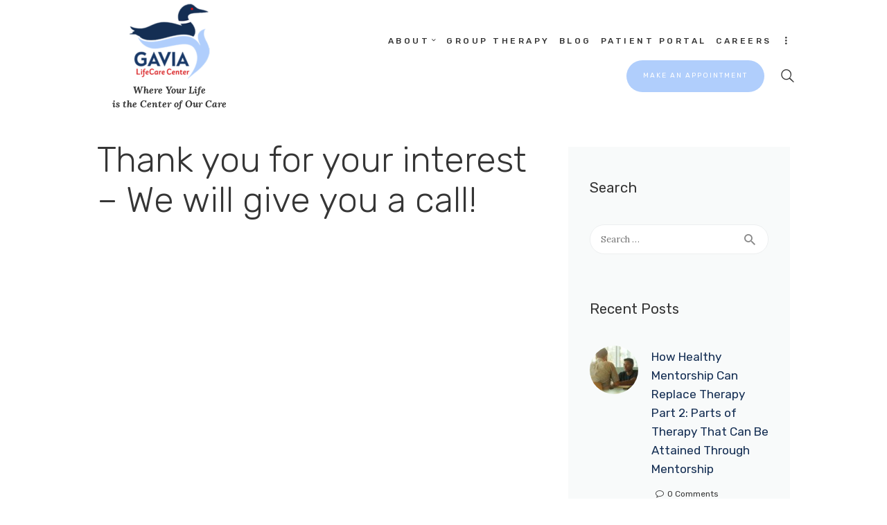

--- FILE ---
content_type: text/html; charset=UTF-8
request_url: https://gavialifecarecenter.com/thank-you/
body_size: 34197
content:
<!DOCTYPE html>
<html lang="en-US" class="no-js scheme_default">
<head>
			<meta charset="UTF-8">
		<meta name="viewport" content="width=device-width, initial-scale=1, maximum-scale=1">
		<meta name="format-detection" content="telephone=no">
		<link rel="profile" href="//gmpg.org/xfn/11">
		<link rel="pingback" href="https://gavialifecarecenter.com/xmlrpc.php">
		<meta name='robots' content='index, follow, max-image-preview:large, max-snippet:-1, max-video-preview:-1' />
	<style>img:is([sizes="auto" i], [sizes^="auto," i]) { contain-intrinsic-size: 3000px 1500px }</style>
	
	<!-- This site is optimized with the Yoast SEO plugin v26.7 - https://yoast.com/wordpress/plugins/seo/ -->
	<title>Thank you for your interest - We will give you a call! - Gavia LifeCare Center LLC</title>
	<link rel="canonical" href="https://gavialifecarecenter.com/thank-you/" />
	<meta property="og:locale" content="en_US" />
	<meta property="og:type" content="article" />
	<meta property="og:title" content="Thank you for your interest - We will give you a call! - Gavia LifeCare Center LLC" />
	<meta property="og:description" content="Thank you for your interest &#8211; We will give you a call!" />
	<meta property="og:url" content="https://gavialifecarecenter.com/thank-you/" />
	<meta property="og:site_name" content="Gavia LifeCare Center LLC" />
	<meta property="article:modified_time" content="2021-11-04T18:50:18+00:00" />
	<meta name="twitter:card" content="summary_large_image" />
	<meta name="twitter:label1" content="Est. reading time" />
	<meta name="twitter:data1" content="1 minute" />
	<script type="application/ld+json" class="yoast-schema-graph">{"@context":"https://schema.org","@graph":[{"@type":"WebPage","@id":"https://gavialifecarecenter.com/thank-you/","url":"https://gavialifecarecenter.com/thank-you/","name":"Thank you for your interest - We will give you a call! - Gavia LifeCare Center LLC","isPartOf":{"@id":"https://gavialifecarecenter.com/#website"},"datePublished":"2021-08-06T17:22:05+00:00","dateModified":"2021-11-04T18:50:18+00:00","breadcrumb":{"@id":"https://gavialifecarecenter.com/thank-you/#breadcrumb"},"inLanguage":"en-US","potentialAction":[{"@type":"ReadAction","target":["https://gavialifecarecenter.com/thank-you/"]}]},{"@type":"BreadcrumbList","@id":"https://gavialifecarecenter.com/thank-you/#breadcrumb","itemListElement":[{"@type":"ListItem","position":1,"name":"Home","item":"https://gavialifecarecenter.com/"},{"@type":"ListItem","position":2,"name":"Thank you for your interest &#8211; We will give you a call!"}]},{"@type":"WebSite","@id":"https://gavialifecarecenter.com/#website","url":"https://gavialifecarecenter.com/","name":"Gavia LifeCare Center LLC","description":"Where your life is the center of our care!","potentialAction":[{"@type":"SearchAction","target":{"@type":"EntryPoint","urlTemplate":"https://gavialifecarecenter.com/?s={search_term_string}"},"query-input":{"@type":"PropertyValueSpecification","valueRequired":true,"valueName":"search_term_string"}}],"inLanguage":"en-US"}]}</script>
	<!-- / Yoast SEO plugin. -->


<link rel='dns-prefetch' href='//ajax.googleapis.com' />
<link rel='dns-prefetch' href='//fonts.googleapis.com' />
<link rel="alternate" type="application/rss+xml" title="Gavia LifeCare Center LLC &raquo; Feed" href="https://gavialifecarecenter.com/feed/" />
<link rel="alternate" type="application/rss+xml" title="Gavia LifeCare Center LLC &raquo; Comments Feed" href="https://gavialifecarecenter.com/comments/feed/" />
<link rel="alternate" type="text/calendar" title="Gavia LifeCare Center LLC &raquo; iCal Feed" href="https://gavialifecarecenter.com/events/?ical=1" />
<script type="text/javascript">
/* <![CDATA[ */
window._wpemojiSettings = {"baseUrl":"https:\/\/s.w.org\/images\/core\/emoji\/16.0.1\/72x72\/","ext":".png","svgUrl":"https:\/\/s.w.org\/images\/core\/emoji\/16.0.1\/svg\/","svgExt":".svg","source":{"concatemoji":"https:\/\/gavialifecarecenter.com\/wp-includes\/js\/wp-emoji-release.min.js?ver=6.8.3"}};
/*! This file is auto-generated */
!function(s,n){var o,i,e;function c(e){try{var t={supportTests:e,timestamp:(new Date).valueOf()};sessionStorage.setItem(o,JSON.stringify(t))}catch(e){}}function p(e,t,n){e.clearRect(0,0,e.canvas.width,e.canvas.height),e.fillText(t,0,0);var t=new Uint32Array(e.getImageData(0,0,e.canvas.width,e.canvas.height).data),a=(e.clearRect(0,0,e.canvas.width,e.canvas.height),e.fillText(n,0,0),new Uint32Array(e.getImageData(0,0,e.canvas.width,e.canvas.height).data));return t.every(function(e,t){return e===a[t]})}function u(e,t){e.clearRect(0,0,e.canvas.width,e.canvas.height),e.fillText(t,0,0);for(var n=e.getImageData(16,16,1,1),a=0;a<n.data.length;a++)if(0!==n.data[a])return!1;return!0}function f(e,t,n,a){switch(t){case"flag":return n(e,"\ud83c\udff3\ufe0f\u200d\u26a7\ufe0f","\ud83c\udff3\ufe0f\u200b\u26a7\ufe0f")?!1:!n(e,"\ud83c\udde8\ud83c\uddf6","\ud83c\udde8\u200b\ud83c\uddf6")&&!n(e,"\ud83c\udff4\udb40\udc67\udb40\udc62\udb40\udc65\udb40\udc6e\udb40\udc67\udb40\udc7f","\ud83c\udff4\u200b\udb40\udc67\u200b\udb40\udc62\u200b\udb40\udc65\u200b\udb40\udc6e\u200b\udb40\udc67\u200b\udb40\udc7f");case"emoji":return!a(e,"\ud83e\udedf")}return!1}function g(e,t,n,a){var r="undefined"!=typeof WorkerGlobalScope&&self instanceof WorkerGlobalScope?new OffscreenCanvas(300,150):s.createElement("canvas"),o=r.getContext("2d",{willReadFrequently:!0}),i=(o.textBaseline="top",o.font="600 32px Arial",{});return e.forEach(function(e){i[e]=t(o,e,n,a)}),i}function t(e){var t=s.createElement("script");t.src=e,t.defer=!0,s.head.appendChild(t)}"undefined"!=typeof Promise&&(o="wpEmojiSettingsSupports",i=["flag","emoji"],n.supports={everything:!0,everythingExceptFlag:!0},e=new Promise(function(e){s.addEventListener("DOMContentLoaded",e,{once:!0})}),new Promise(function(t){var n=function(){try{var e=JSON.parse(sessionStorage.getItem(o));if("object"==typeof e&&"number"==typeof e.timestamp&&(new Date).valueOf()<e.timestamp+604800&&"object"==typeof e.supportTests)return e.supportTests}catch(e){}return null}();if(!n){if("undefined"!=typeof Worker&&"undefined"!=typeof OffscreenCanvas&&"undefined"!=typeof URL&&URL.createObjectURL&&"undefined"!=typeof Blob)try{var e="postMessage("+g.toString()+"("+[JSON.stringify(i),f.toString(),p.toString(),u.toString()].join(",")+"));",a=new Blob([e],{type:"text/javascript"}),r=new Worker(URL.createObjectURL(a),{name:"wpTestEmojiSupports"});return void(r.onmessage=function(e){c(n=e.data),r.terminate(),t(n)})}catch(e){}c(n=g(i,f,p,u))}t(n)}).then(function(e){for(var t in e)n.supports[t]=e[t],n.supports.everything=n.supports.everything&&n.supports[t],"flag"!==t&&(n.supports.everythingExceptFlag=n.supports.everythingExceptFlag&&n.supports[t]);n.supports.everythingExceptFlag=n.supports.everythingExceptFlag&&!n.supports.flag,n.DOMReady=!1,n.readyCallback=function(){n.DOMReady=!0}}).then(function(){return e}).then(function(){var e;n.supports.everything||(n.readyCallback(),(e=n.source||{}).concatemoji?t(e.concatemoji):e.wpemoji&&e.twemoji&&(t(e.twemoji),t(e.wpemoji)))}))}((window,document),window._wpemojiSettings);
/* ]]> */
</script>
<link property="stylesheet" rel='stylesheet' id='twb-open-sans-css' href='https://fonts.googleapis.com/css?family=Open+Sans%3A300%2C400%2C500%2C600%2C700%2C800&#038;display=swap&#038;ver=6.8.3' type='text/css' media='all' />
<link property="stylesheet" rel='stylesheet' id='twb-global-css' href='https://gavialifecarecenter.com/wp-content/plugins/form-maker/booster/assets/css/global.css?ver=1.0.0' type='text/css' media='all' />
<style id='wp-emoji-styles-inline-css' type='text/css'>

	img.wp-smiley, img.emoji {
		display: inline !important;
		border: none !important;
		box-shadow: none !important;
		height: 1em !important;
		width: 1em !important;
		margin: 0 0.07em !important;
		vertical-align: -0.1em !important;
		background: none !important;
		padding: 0 !important;
	}
</style>
<link property="stylesheet" rel='stylesheet' id='wp-block-library-css' href='https://gavialifecarecenter.com/wp-includes/css/dist/block-library/style.min.css?ver=6.8.3' type='text/css' media='all' />
<style id='classic-theme-styles-inline-css' type='text/css'>
/*! This file is auto-generated */
.wp-block-button__link{color:#fff;background-color:#32373c;border-radius:9999px;box-shadow:none;text-decoration:none;padding:calc(.667em + 2px) calc(1.333em + 2px);font-size:1.125em}.wp-block-file__button{background:#32373c;color:#fff;text-decoration:none}
</style>
<style id='global-styles-inline-css' type='text/css'>
:root{--wp--preset--aspect-ratio--square: 1;--wp--preset--aspect-ratio--4-3: 4/3;--wp--preset--aspect-ratio--3-4: 3/4;--wp--preset--aspect-ratio--3-2: 3/2;--wp--preset--aspect-ratio--2-3: 2/3;--wp--preset--aspect-ratio--16-9: 16/9;--wp--preset--aspect-ratio--9-16: 9/16;--wp--preset--color--black: #000000;--wp--preset--color--cyan-bluish-gray: #abb8c3;--wp--preset--color--white: #ffffff;--wp--preset--color--pale-pink: #f78da7;--wp--preset--color--vivid-red: #cf2e2e;--wp--preset--color--luminous-vivid-orange: #ff6900;--wp--preset--color--luminous-vivid-amber: #fcb900;--wp--preset--color--light-green-cyan: #7bdcb5;--wp--preset--color--vivid-green-cyan: #00d084;--wp--preset--color--pale-cyan-blue: #8ed1fc;--wp--preset--color--vivid-cyan-blue: #0693e3;--wp--preset--color--vivid-purple: #9b51e0;--wp--preset--gradient--vivid-cyan-blue-to-vivid-purple: linear-gradient(135deg,rgba(6,147,227,1) 0%,rgb(155,81,224) 100%);--wp--preset--gradient--light-green-cyan-to-vivid-green-cyan: linear-gradient(135deg,rgb(122,220,180) 0%,rgb(0,208,130) 100%);--wp--preset--gradient--luminous-vivid-amber-to-luminous-vivid-orange: linear-gradient(135deg,rgba(252,185,0,1) 0%,rgba(255,105,0,1) 100%);--wp--preset--gradient--luminous-vivid-orange-to-vivid-red: linear-gradient(135deg,rgba(255,105,0,1) 0%,rgb(207,46,46) 100%);--wp--preset--gradient--very-light-gray-to-cyan-bluish-gray: linear-gradient(135deg,rgb(238,238,238) 0%,rgb(169,184,195) 100%);--wp--preset--gradient--cool-to-warm-spectrum: linear-gradient(135deg,rgb(74,234,220) 0%,rgb(151,120,209) 20%,rgb(207,42,186) 40%,rgb(238,44,130) 60%,rgb(251,105,98) 80%,rgb(254,248,76) 100%);--wp--preset--gradient--blush-light-purple: linear-gradient(135deg,rgb(255,206,236) 0%,rgb(152,150,240) 100%);--wp--preset--gradient--blush-bordeaux: linear-gradient(135deg,rgb(254,205,165) 0%,rgb(254,45,45) 50%,rgb(107,0,62) 100%);--wp--preset--gradient--luminous-dusk: linear-gradient(135deg,rgb(255,203,112) 0%,rgb(199,81,192) 50%,rgb(65,88,208) 100%);--wp--preset--gradient--pale-ocean: linear-gradient(135deg,rgb(255,245,203) 0%,rgb(182,227,212) 50%,rgb(51,167,181) 100%);--wp--preset--gradient--electric-grass: linear-gradient(135deg,rgb(202,248,128) 0%,rgb(113,206,126) 100%);--wp--preset--gradient--midnight: linear-gradient(135deg,rgb(2,3,129) 0%,rgb(40,116,252) 100%);--wp--preset--font-size--small: 13px;--wp--preset--font-size--medium: 20px;--wp--preset--font-size--large: 36px;--wp--preset--font-size--x-large: 42px;--wp--preset--spacing--20: 0.44rem;--wp--preset--spacing--30: 0.67rem;--wp--preset--spacing--40: 1rem;--wp--preset--spacing--50: 1.5rem;--wp--preset--spacing--60: 2.25rem;--wp--preset--spacing--70: 3.38rem;--wp--preset--spacing--80: 5.06rem;--wp--preset--shadow--natural: 6px 6px 9px rgba(0, 0, 0, 0.2);--wp--preset--shadow--deep: 12px 12px 50px rgba(0, 0, 0, 0.4);--wp--preset--shadow--sharp: 6px 6px 0px rgba(0, 0, 0, 0.2);--wp--preset--shadow--outlined: 6px 6px 0px -3px rgba(255, 255, 255, 1), 6px 6px rgba(0, 0, 0, 1);--wp--preset--shadow--crisp: 6px 6px 0px rgba(0, 0, 0, 1);}:where(.is-layout-flex){gap: 0.5em;}:where(.is-layout-grid){gap: 0.5em;}body .is-layout-flex{display: flex;}.is-layout-flex{flex-wrap: wrap;align-items: center;}.is-layout-flex > :is(*, div){margin: 0;}body .is-layout-grid{display: grid;}.is-layout-grid > :is(*, div){margin: 0;}:where(.wp-block-columns.is-layout-flex){gap: 2em;}:where(.wp-block-columns.is-layout-grid){gap: 2em;}:where(.wp-block-post-template.is-layout-flex){gap: 1.25em;}:where(.wp-block-post-template.is-layout-grid){gap: 1.25em;}.has-black-color{color: var(--wp--preset--color--black) !important;}.has-cyan-bluish-gray-color{color: var(--wp--preset--color--cyan-bluish-gray) !important;}.has-white-color{color: var(--wp--preset--color--white) !important;}.has-pale-pink-color{color: var(--wp--preset--color--pale-pink) !important;}.has-vivid-red-color{color: var(--wp--preset--color--vivid-red) !important;}.has-luminous-vivid-orange-color{color: var(--wp--preset--color--luminous-vivid-orange) !important;}.has-luminous-vivid-amber-color{color: var(--wp--preset--color--luminous-vivid-amber) !important;}.has-light-green-cyan-color{color: var(--wp--preset--color--light-green-cyan) !important;}.has-vivid-green-cyan-color{color: var(--wp--preset--color--vivid-green-cyan) !important;}.has-pale-cyan-blue-color{color: var(--wp--preset--color--pale-cyan-blue) !important;}.has-vivid-cyan-blue-color{color: var(--wp--preset--color--vivid-cyan-blue) !important;}.has-vivid-purple-color{color: var(--wp--preset--color--vivid-purple) !important;}.has-black-background-color{background-color: var(--wp--preset--color--black) !important;}.has-cyan-bluish-gray-background-color{background-color: var(--wp--preset--color--cyan-bluish-gray) !important;}.has-white-background-color{background-color: var(--wp--preset--color--white) !important;}.has-pale-pink-background-color{background-color: var(--wp--preset--color--pale-pink) !important;}.has-vivid-red-background-color{background-color: var(--wp--preset--color--vivid-red) !important;}.has-luminous-vivid-orange-background-color{background-color: var(--wp--preset--color--luminous-vivid-orange) !important;}.has-luminous-vivid-amber-background-color{background-color: var(--wp--preset--color--luminous-vivid-amber) !important;}.has-light-green-cyan-background-color{background-color: var(--wp--preset--color--light-green-cyan) !important;}.has-vivid-green-cyan-background-color{background-color: var(--wp--preset--color--vivid-green-cyan) !important;}.has-pale-cyan-blue-background-color{background-color: var(--wp--preset--color--pale-cyan-blue) !important;}.has-vivid-cyan-blue-background-color{background-color: var(--wp--preset--color--vivid-cyan-blue) !important;}.has-vivid-purple-background-color{background-color: var(--wp--preset--color--vivid-purple) !important;}.has-black-border-color{border-color: var(--wp--preset--color--black) !important;}.has-cyan-bluish-gray-border-color{border-color: var(--wp--preset--color--cyan-bluish-gray) !important;}.has-white-border-color{border-color: var(--wp--preset--color--white) !important;}.has-pale-pink-border-color{border-color: var(--wp--preset--color--pale-pink) !important;}.has-vivid-red-border-color{border-color: var(--wp--preset--color--vivid-red) !important;}.has-luminous-vivid-orange-border-color{border-color: var(--wp--preset--color--luminous-vivid-orange) !important;}.has-luminous-vivid-amber-border-color{border-color: var(--wp--preset--color--luminous-vivid-amber) !important;}.has-light-green-cyan-border-color{border-color: var(--wp--preset--color--light-green-cyan) !important;}.has-vivid-green-cyan-border-color{border-color: var(--wp--preset--color--vivid-green-cyan) !important;}.has-pale-cyan-blue-border-color{border-color: var(--wp--preset--color--pale-cyan-blue) !important;}.has-vivid-cyan-blue-border-color{border-color: var(--wp--preset--color--vivid-cyan-blue) !important;}.has-vivid-purple-border-color{border-color: var(--wp--preset--color--vivid-purple) !important;}.has-vivid-cyan-blue-to-vivid-purple-gradient-background{background: var(--wp--preset--gradient--vivid-cyan-blue-to-vivid-purple) !important;}.has-light-green-cyan-to-vivid-green-cyan-gradient-background{background: var(--wp--preset--gradient--light-green-cyan-to-vivid-green-cyan) !important;}.has-luminous-vivid-amber-to-luminous-vivid-orange-gradient-background{background: var(--wp--preset--gradient--luminous-vivid-amber-to-luminous-vivid-orange) !important;}.has-luminous-vivid-orange-to-vivid-red-gradient-background{background: var(--wp--preset--gradient--luminous-vivid-orange-to-vivid-red) !important;}.has-very-light-gray-to-cyan-bluish-gray-gradient-background{background: var(--wp--preset--gradient--very-light-gray-to-cyan-bluish-gray) !important;}.has-cool-to-warm-spectrum-gradient-background{background: var(--wp--preset--gradient--cool-to-warm-spectrum) !important;}.has-blush-light-purple-gradient-background{background: var(--wp--preset--gradient--blush-light-purple) !important;}.has-blush-bordeaux-gradient-background{background: var(--wp--preset--gradient--blush-bordeaux) !important;}.has-luminous-dusk-gradient-background{background: var(--wp--preset--gradient--luminous-dusk) !important;}.has-pale-ocean-gradient-background{background: var(--wp--preset--gradient--pale-ocean) !important;}.has-electric-grass-gradient-background{background: var(--wp--preset--gradient--electric-grass) !important;}.has-midnight-gradient-background{background: var(--wp--preset--gradient--midnight) !important;}.has-small-font-size{font-size: var(--wp--preset--font-size--small) !important;}.has-medium-font-size{font-size: var(--wp--preset--font-size--medium) !important;}.has-large-font-size{font-size: var(--wp--preset--font-size--large) !important;}.has-x-large-font-size{font-size: var(--wp--preset--font-size--x-large) !important;}
:where(.wp-block-post-template.is-layout-flex){gap: 1.25em;}:where(.wp-block-post-template.is-layout-grid){gap: 1.25em;}
:where(.wp-block-columns.is-layout-flex){gap: 2em;}:where(.wp-block-columns.is-layout-grid){gap: 2em;}
:root :where(.wp-block-pullquote){font-size: 1.5em;line-height: 1.6;}
</style>
<link property="stylesheet" rel='stylesheet' id='contact-form-7-css' href='https://gavialifecarecenter.com/wp-content/plugins/contact-form-7/includes/css/styles.css?ver=6.1.1' type='text/css' media='all' />
<link property="stylesheet" rel='stylesheet' id='jquery-ui-theme-css' href='https://ajax.googleapis.com/ajax/libs/jqueryui/1.11.4/themes/smoothness/jquery-ui.min.css?ver=1.11.4' type='text/css' media='all' />
<link property="stylesheet" rel='stylesheet' id='jquery-ui-timepicker-css' href='https://gavialifecarecenter.com/wp-content/plugins/contact-form-7-datepicker/js/jquery-ui-timepicker/jquery-ui-timepicker-addon.min.css?ver=6.8.3' type='text/css' media='all' />
<link property="stylesheet" rel='stylesheet' id='trx_addons-icons-css' href='https://gavialifecarecenter.com/wp-content/plugins/trx_addons/css/font-icons/css/trx_addons_icons-embedded.css?ver=6.8.3' type='text/css' media='all' />
<link property="stylesheet" rel='stylesheet' id='swiperslider-css' href='https://gavialifecarecenter.com/wp-content/plugins/trx_addons/js/swiper/swiper.min.css' type='text/css' media='all' />
<link property="stylesheet" rel='stylesheet' id='magnific-popup-css' href='https://gavialifecarecenter.com/wp-content/plugins/trx_addons/js/magnific/magnific-popup.min.css' type='text/css' media='all' />
<link property="stylesheet" rel='stylesheet' id='trx_addons-css' href='https://gavialifecarecenter.com/wp-content/plugins/trx_addons/css/trx_addons.css' type='text/css' media='all' />
<link property="stylesheet" rel='stylesheet' id='trx_addons-animation-css' href='https://gavialifecarecenter.com/wp-content/plugins/trx_addons/css/trx_addons.animation.css?ver=6.8.3' type='text/css' media='all' />
<link property="stylesheet" rel='stylesheet' id='js_composer_front-css' href='https://gavialifecarecenter.com/wp-content/plugins/js_composer/assets/css/js_composer.min.css?ver=6.9.0' type='text/css' media='all' />
<link property="stylesheet" rel='stylesheet' id='popup-maker-site-css' href='//gavialifecarecenter.com/wp-content/uploads/pum/pum-site-styles.css?generated=1762313244&#038;ver=1.20.6' type='text/css' media='all' />
<link property="stylesheet" rel='stylesheet' id='vc_font_awesome_5_shims-css' href='https://gavialifecarecenter.com/wp-content/plugins/js_composer/assets/lib/bower/font-awesome/css/v4-shims.min.css?ver=6.9.0' type='text/css' media='all' />
<link property="stylesheet" rel='stylesheet' id='vc_font_awesome_5-css' href='https://gavialifecarecenter.com/wp-content/plugins/js_composer/assets/lib/bower/font-awesome/css/all.min.css?ver=6.9.0' type='text/css' media='all' />
<link property="stylesheet" rel='stylesheet' id='luxmed-font-google_fonts-css' href='https://fonts.googleapis.com/css?family=Rubik%3A300%2C300i%2C400%2C400i%2C500%2C500i%2C700%2C700i%2C900%2C900i%7CLora%3A400%2C400i%2C700%2C700i&#038;subset=latin%2Clatin-ext&#038;ver=6.8.3' type='text/css' media='all' />
<link property="stylesheet" rel='stylesheet' id='fontello-icons-css' href='https://gavialifecarecenter.com/wp-content/themes/luxmed/css/fontello/css/fontello-embedded.css?ver=6.8.3' type='text/css' media='all' />
<link property="stylesheet" rel='stylesheet' id='luxmed-main-css' href='https://gavialifecarecenter.com/wp-content/themes/luxmed/style.css' type='text/css' media='all' />
<link property="stylesheet" rel='stylesheet' id='luxmed-styles-css' href='https://gavialifecarecenter.com/wp-content/themes/luxmed/css/__styles.css?ver=6.8.3' type='text/css' media='all' />
<link property="stylesheet" rel='stylesheet' id='luxmed-colors-css' href='https://gavialifecarecenter.com/wp-content/themes/luxmed/css/__colors.css?ver=6.8.3' type='text/css' media='all' />
<link property="stylesheet" rel='stylesheet' id='mediaelement-css' href='https://gavialifecarecenter.com/wp-includes/js/mediaelement/mediaelementplayer-legacy.min.css?ver=4.2.17' type='text/css' media='all' />
<link property="stylesheet" rel='stylesheet' id='wp-mediaelement-css' href='https://gavialifecarecenter.com/wp-includes/js/mediaelement/wp-mediaelement.min.css?ver=6.8.3' type='text/css' media='all' />
<link property="stylesheet" rel='stylesheet' id='luxmed-responsive-css' href='https://gavialifecarecenter.com/wp-content/themes/luxmed/css/responsive.css?ver=6.8.3' type='text/css' media='all' />
<script type="text/javascript" src="https://gavialifecarecenter.com/wp-includes/js/jquery/jquery.min.js?ver=3.7.1" id="jquery-core-js"></script>
<script type="text/javascript" src="https://gavialifecarecenter.com/wp-includes/js/jquery/jquery-migrate.min.js?ver=3.4.1" id="jquery-migrate-js"></script>
<script type="text/javascript" src="https://gavialifecarecenter.com/wp-content/plugins/form-maker/booster/assets/js/circle-progress.js?ver=1.2.2" id="twb-circle-js"></script>
<script type="text/javascript" id="twb-global-js-extra">
/* <![CDATA[ */
var twb = {"nonce":"904d79a3cd","ajax_url":"https:\/\/gavialifecarecenter.com\/wp-admin\/admin-ajax.php","plugin_url":"https:\/\/gavialifecarecenter.com\/wp-content\/plugins\/form-maker\/booster","href":"https:\/\/gavialifecarecenter.com\/wp-admin\/admin.php?page=twb_form-maker"};
var twb = {"nonce":"904d79a3cd","ajax_url":"https:\/\/gavialifecarecenter.com\/wp-admin\/admin-ajax.php","plugin_url":"https:\/\/gavialifecarecenter.com\/wp-content\/plugins\/form-maker\/booster","href":"https:\/\/gavialifecarecenter.com\/wp-admin\/admin.php?page=twb_form-maker"};
/* ]]> */
</script>
<script type="text/javascript" src="https://gavialifecarecenter.com/wp-content/plugins/form-maker/booster/assets/js/global.js?ver=1.0.0" id="twb-global-js"></script>
<link rel="https://api.w.org/" href="https://gavialifecarecenter.com/wp-json/" /><link rel="alternate" title="JSON" type="application/json" href="https://gavialifecarecenter.com/wp-json/wp/v2/pages/1117" /><link rel="EditURI" type="application/rsd+xml" title="RSD" href="https://gavialifecarecenter.com/xmlrpc.php?rsd" />
<link rel='shortlink' href='https://gavialifecarecenter.com/?p=1117' />
<link rel="alternate" title="oEmbed (JSON)" type="application/json+oembed" href="https://gavialifecarecenter.com/wp-json/oembed/1.0/embed?url=https%3A%2F%2Fgavialifecarecenter.com%2Fthank-you%2F" />
<link rel="alternate" title="oEmbed (XML)" type="text/xml+oembed" href="https://gavialifecarecenter.com/wp-json/oembed/1.0/embed?url=https%3A%2F%2Fgavialifecarecenter.com%2Fthank-you%2F&#038;format=xml" />
<meta name="tec-api-version" content="v1"><meta name="tec-api-origin" content="https://gavialifecarecenter.com"><link rel="alternate" href="https://gavialifecarecenter.com/wp-json/tribe/events/v1/" /><meta name="generator" content="Powered by WPBakery Page Builder - drag and drop page builder for WordPress."/>
<meta name="generator" content="Powered by Slider Revolution 6.5.31 - responsive, Mobile-Friendly Slider Plugin for WordPress with comfortable drag and drop interface." />
<link rel="icon" href="https://gavialifecarecenter.com/wp-content/uploads/2020/08/cropped-GaviaIcon-32x32.png" sizes="32x32" />
<link rel="icon" href="https://gavialifecarecenter.com/wp-content/uploads/2020/08/cropped-GaviaIcon-192x192.png" sizes="192x192" />
<link rel="apple-touch-icon" href="https://gavialifecarecenter.com/wp-content/uploads/2020/08/cropped-GaviaIcon-180x180.png" />
<meta name="msapplication-TileImage" content="https://gavialifecarecenter.com/wp-content/uploads/2020/08/cropped-GaviaIcon-270x270.png" />
<script>function setREVStartSize(e){
			//window.requestAnimationFrame(function() {
				window.RSIW = window.RSIW===undefined ? window.innerWidth : window.RSIW;
				window.RSIH = window.RSIH===undefined ? window.innerHeight : window.RSIH;
				try {
					var pw = document.getElementById(e.c).parentNode.offsetWidth,
						newh;
					pw = pw===0 || isNaN(pw) || (e.l=="fullwidth" || e.layout=="fullwidth") ? window.RSIW : pw;
					e.tabw = e.tabw===undefined ? 0 : parseInt(e.tabw);
					e.thumbw = e.thumbw===undefined ? 0 : parseInt(e.thumbw);
					e.tabh = e.tabh===undefined ? 0 : parseInt(e.tabh);
					e.thumbh = e.thumbh===undefined ? 0 : parseInt(e.thumbh);
					e.tabhide = e.tabhide===undefined ? 0 : parseInt(e.tabhide);
					e.thumbhide = e.thumbhide===undefined ? 0 : parseInt(e.thumbhide);
					e.mh = e.mh===undefined || e.mh=="" || e.mh==="auto" ? 0 : parseInt(e.mh,0);
					if(e.layout==="fullscreen" || e.l==="fullscreen")
						newh = Math.max(e.mh,window.RSIH);
					else{
						e.gw = Array.isArray(e.gw) ? e.gw : [e.gw];
						for (var i in e.rl) if (e.gw[i]===undefined || e.gw[i]===0) e.gw[i] = e.gw[i-1];
						e.gh = e.el===undefined || e.el==="" || (Array.isArray(e.el) && e.el.length==0)? e.gh : e.el;
						e.gh = Array.isArray(e.gh) ? e.gh : [e.gh];
						for (var i in e.rl) if (e.gh[i]===undefined || e.gh[i]===0) e.gh[i] = e.gh[i-1];
											
						var nl = new Array(e.rl.length),
							ix = 0,
							sl;
						e.tabw = e.tabhide>=pw ? 0 : e.tabw;
						e.thumbw = e.thumbhide>=pw ? 0 : e.thumbw;
						e.tabh = e.tabhide>=pw ? 0 : e.tabh;
						e.thumbh = e.thumbhide>=pw ? 0 : e.thumbh;
						for (var i in e.rl) nl[i] = e.rl[i]<window.RSIW ? 0 : e.rl[i];
						sl = nl[0];
						for (var i in nl) if (sl>nl[i] && nl[i]>0) { sl = nl[i]; ix=i;}
						var m = pw>(e.gw[ix]+e.tabw+e.thumbw) ? 1 : (pw-(e.tabw+e.thumbw)) / (e.gw[ix]);
						newh =  (e.gh[ix] * m) + (e.tabh + e.thumbh);
					}
					var el = document.getElementById(e.c);
					if (el!==null && el) el.style.height = newh+"px";
					el = document.getElementById(e.c+"_wrapper");
					if (el!==null && el) {
						el.style.height = newh+"px";
						el.style.display = "block";
					}
				} catch(e){
					console.log("Failure at Presize of Slider:" + e)
				}
			//});
		  };</script>
		<style type="text/css" id="wp-custom-css">
			body{
	font-size:16px !important;
}
header ul li.footer_display{
	display:none;
}
footer ul li.header_display{
	display:none !important;
}
footer .widget_nav_menu .menu:not([id*="menu-testing-menu"]) > li{
	text-align:start;
}
.team_member_avatar,
.team_member_featured img{
	border-radius: 100%
}
#post-2210 .team_member_avatar,
#post-2215 .team_member_avatar,
#post-1986 .team_member_avatar,
#post-1316 .team_member_avatar,
#post-2191 .team_member_avatar,
#post-1973 .team_member_avatar,
#post-1977 .team_member_avatar,
#post-1369 .team_member_avatar,
#post-2093 .team_member_avatar,
#post-1260 .team_member_avatar,
#post-290 .team_member_avatar,
#post-1361 .team_member_avatar,
#post-2055 .team_member_avatar,
#post-2081 .team_member_avatar,
#post-2235 .team_member_avatar,
#post-2208 .team_member_avatar{
	border-radius: 100%;
}
#post-290.team_member_page .team_member_header{
	overflow: visible;
}
#post-2094.team_member_page .team_member_title{max-width:340px}

.sc_layouts_menu_nav > li > ul.sub-menu > li > ul.sub-menu li > ul{
	width:33.33em;
}

ul li{font-size: 14px;}
.form-all {
    margin: 0px !important;
}
.d-none{display:none;}
.popup-bg {
    background-image: url(/wp-content/uploads/2022/08/pop-up-layout.png);
    background-repeat: no-repeat;
    background-size: contain;
    background-position: top;
    padding-top: 22%;
}
.top-contact .sc_layouts_item_link {
        display: flex;
}
.scheme_default .sc_layouts_item_icon {
    color: #2e9dd1;
}
.mt-0{
	margin-top: 0;
}
.m-0{
	margin-top: 0px;
	margin-bottom: 0;
}
.popup-text {
	font-size: 22px;
	text-align: center;
	color: #546a2a;
	margin: 15px 0 !important;
}
.popup-btn {
	font-size: 11px;
	letter-spacing: 2px;
	font-weight: bold;
	text-transform: uppercase;
	padding: 18px 35px;
	border-radius: 50px;
	background-color: #142e53;
	color: #ffffff !important;
	display: inline-block;
	margin-top: 10px;
}
.popup-btn:hover {
	background-color: #d50e11;
}
.text-green b{
	color: #546a2a;	
}
.post_categories{
	display: block;
}
.category-therapy .more-link{
	padding: 10px 20px !important;
	font-size: 10px !important;
	margin-top: 20px;
}

header .icon-phone:before,
footer .icon-phone:before {
	content: 'Phone & Fax: ';
	font-family: Rubik,sans-serif;
	font-size: 13px !important;
}
header .sc_layouts_row_type_normal .sc_layouts_item_icon + .sc_layouts_item_details {
	margin-left: 5px;
}
#rev_slider_1_1 {
	width: 100%!important;
}
.text-shadow{
	text-shadow: 1px 1px 1px black;
}
.blog .post_date, .blog .post_counters_comments  {
	display: none;
}
span.trx_addons_icon-gplus:before {content: '\e826';}

.box-overlay {
	background-color: rgba(0,0,0,0.5);
}
.box-overlay h2 {
	font-size: 28px;
	text-align: center;
	font-weight: 400;
	color: #fff;
	padding-top: 15px;
	padding-bottom: 15px;
}
.footer-menu li {
	display: block !important;
	width: 100% !important;
}
.footer-menu li .sub-menu{
	display: none;
}
.tagline{
	text-align: center;
	font-style: italic;
	font-family: Lora,serif;
	font-weight: bold;   
	font-size: 14px;
}
.search_submit {
	color: #353535 !important;
	background-color: transparent !important;
}

.scheme_default .sc_layouts_item_icon {
	font-size: 1.2em;
	line-height: 1.5;
}

.therapy-hero-main__in{
    min-height: 80vh;
	display: flex;
    align-items: center;
}

.therapy-hero-main {
	position: relative;
}

.therapy-hero-main::before {
	content: '';
	display: block;
	position: absolute;
	left: 0;
	top: 0;
	height: 100%;
	width: 100%;
	background-color: rgba(0,0,0,0.45);
}

@media screen and ( max-width: 578px ){
	.sc_layouts_row_type_normal .sc_layouts_item_icon + .sc_layouts_item_details {
		margin-left: 5px;
	}
	header .sc_layouts_item .sc_layouts_iconed_text {
		margin-left: 0;
	}
	.sc_layouts_column .sc_layouts_item {
		margin-right: 0;
	}
}


.done-button a, .done-button a:hover {
  border: 0 !important;
    border-color: transparent !important;
    background-color: transparent !important;
}
#popmake-1299.pum-container.pum-responsive.pum-responsive-small{
background-color: #c6c6c6;
	padding: 0;
}

.scheme_dark a:hover {
color: #b0cefc;
}
.popup-bg-color{
	padding-top: 20px;
}

.vc_btn3.vc_btn3-color-grey.vc_btn3-style-modern {
    color: #FFFFFF;
    border-color: #B0CEFC;
    background-color: #B0CEFC;
}

.RichText3-paragraph--withVSpacingNormal.RichText3-paragraph.Typography.Typography--m {
    font-size: 15px;
}
/* post */
.trx_addons_icon-twitter:before {
    content: "";
    background-image: url(https://gavialifecarecenter.com/wp-content/uploads/2024/01/logo-gry.png);
    width: 13px;
    height: 13px;
    background-position: center;
    background-repeat: no-repeat;
    background-size: cover;
}

.vc_custom_1705996798269 {
    border-top-left-radius: 10px;
    border-top-right-radius: 10px;
}

.vc_custom_1705996806101 {
	 border-top-left-radius: 10px;
    border-top-right-radius: 10px;
}

.vc_custom_1705996813994 {
	 border-top-left-radius: 10px;
    border-top-right-radius: 10px;
}

.vc_custom_1705996823884 {
	border-top-left-radius: 10px;
    border-top-right-radius: 10px;
}

.vc_custom_1705996832277 {
	border-top-left-radius: 10px;
    border-top-right-radius: 10px;
}

button.express {
		width: 100%;
    Display: block;
    Margin: auto;
		flex-wrap:wrap; 
		align-items:center;
		justify-content:center;
	font-size: 10px;

}

section.comments_wrap {
    display: none;
}		</style>
		<noscript><style> .wpb_animate_when_almost_visible { opacity: 1; }</style></noscript><style type="text/css" id="trx_addons-inline-styles-inline-css">.vc_custom_1662463527794{padding-top: 10px !important;padding-bottom: 10px !important;}.vc_custom_1733975954224{padding-top: 10px !important;padding-bottom: 10px !important;}.vc_custom_1646881681874{padding-bottom: 10px !important;}.vc_custom_1646881624333{background-color: #f5f8fa !important;}.vc_custom_1646972166152{margin-left: 35px !important;}.vc_custom_1646972166152{margin-left: 35px !important;}.vc_custom_1733976582464{margin-left: 0px !important;}.vc_custom_1490112245773{padding-top: 3.3rem !important;padding-bottom: 3.3rem !important;}.vc_custom_1734062136172{margin-top: 10px !important;margin-bottom: 10px !important;}.vc_custom_1743997466101{margin-left: 22px !important;}.vc_custom_1743997230490{margin-bottom: 16px !important;margin-left: 22px !important;}.vc_custom_1734062156716{margin-top: 10px !important;margin-bottom: 10px !important;}.vc_custom_1743997482349{margin-left: 22px !important;}.vc_custom_1743997236551{margin-bottom: 16px !important;margin-left: 22px !important;}.vc_custom_1734062202236{margin-top: 10px !important;margin-bottom: 0px !important;}.vc_custom_1743997489012{margin-left: 22px !important;}.vc_custom_1743997242662{margin-bottom: 16px !important;margin-left: 22px !important;}.vc_custom_1734062249635{margin-top: 0px !important;margin-bottom: 10px !important;}.vc_custom_1743997495365{margin-left: 22px !important;}.vc_custom_1743997248750{margin-bottom: 16px !important;margin-left: 22px !important;}</style><style id='rs-plugin-settings-inline-css' type='text/css'>
#rs-demo-id {}
</style></head>

<body class="wp-singular page-template-default page page-id-1117 wp-theme-luxmed tribe-no-js body_tag scheme_default blog_mode_page body_style_wide is_single sidebar_show sidebar_right header_style_header-custom-1046 header_position_default menu_style_top no_layout wpb-js-composer js-comp-ver-6.9.0 vc_responsive">
      
	
	<div class="body_wrap">

		<div class="page_wrap">

			<header class="top_panel top_panel_custom top_panel_custom_1046 top_panel_custom_gavia-header without_bg_image scheme_default"><div class="vc_row wpb_row vc_row-fluid"><div class="wpb_column vc_column_container vc_col-sm-12 sc_layouts_column_icons_position_left"><div class="vc_column-inner"><div class="wpb_wrapper">
	<div class="wpb_text_column wpb_content_element " >
		<div class="wpb_wrapper">
			
		</div>
	</div>
</div></div></div></div><div class="vc_row wpb_row vc_row-fluid vc_custom_1646881681874"><div class="wpb_column vc_column_container vc_col-sm-12 sc_layouts_column_icons_position_left"><div class="vc_column-inner"><div class="wpb_wrapper"><div id="sc_content_1953152397"
		class="sc_content sc_content_default sc_float_center sc_content_width_80p"><div class="sc_content_container"><div class="vc_row wpb_row vc_inner vc_row-fluid vc_row-o-content-middle vc_row-flex"><div class="wpb_column vc_column_container vc_col-sm-3 sc_layouts_column_icons_position_left"><div class="vc_column-inner"><div class="wpb_wrapper">
	<div  class="wpb_single_image wpb_content_element vc_align_center">
		
		<figure class="wpb_wrapper vc_figure">
			<a href="/" target="_self" class="vc_single_image-wrapper   vc_box_border_grey"><img class="vc_single_image-img " src="https://gavialifecarecenter.com/wp-content/uploads/2017/02/Logo_HD_PNG_Transparent200h-120x120.png" width="120" height="120" alt="Logo_HD_PNG_Transparent200h" title="Logo_HD_PNG_Transparent200h" /></a>
		</figure>
	</div>

	<div class="wpb_text_column wpb_content_element " >
		<div class="wpb_wrapper">
			<h3 class="tagline">Where Your Life<br />
is the Center of Our Care</h3>

		</div>
	</div>
</div></div></div><div class="wpb_column vc_column_container vc_col-sm-9 sc_layouts_column sc_layouts_column_align_right sc_layouts_column_icons_position_left"><div class="vc_column-inner"><div class="wpb_wrapper"><div class="sc_layouts_item"><nav id="sc_layouts_menu_410880997" class="sc_layouts_menu sc_layouts_menu_default menu_hover_fade hide_on_mobile"><ul id="menu-gaviamenu" class="sc_layouts_menu_nav"><li id="menu-item-2352" class="menu-item menu-item-type-post_type menu-item-object-page menu-item-has-children menu-item-2352"><a href="https://gavialifecarecenter.com/about-our-clinic/"><span>About</span></a>
<ul class="sub-menu"><li id="menu-item-2079" class="menu-item menu-item-type-custom menu-item-object-custom menu-item-2079"><a href="/team/executive-director/"><span>Executive Director</span></a></li><li id="menu-item-2415" class="menu-item menu-item-type-custom menu-item-object-custom menu-item-2415"><a href="/about-our-clinic/history/"><span>Our History</span></a></li><li id="menu-item-1329" class="menu-item menu-item-type-custom menu-item-object-custom menu-item-has-children menu-item-1329"><a href="#"><span>Our Services</span></a>
	<ul class="sub-menu"><li id="menu-item-1993" class="menu-item menu-item-type-custom menu-item-object-custom menu-item-has-children menu-item-1993"><a href="#"><span>General Adult Clinic</span></a>
		<ul class="sub-menu"><li id="menu-item-2082" class="menu-item menu-item-type-custom menu-item-object-custom menu-item-2082"><a href="/emily-beseau-ms-mt-bc/"><span>Emily Beseau, MS, MT-BC</span></a></li><li id="menu-item-2011" class="menu-item menu-item-type-custom menu-item-object-custom menu-item-2011"><a href="/team/hannah-wiltse/"><span>Hannah Wiltse, LMSW</span></a></li><li id="menu-item-2272" class="menu-item menu-item-type-post_type menu-item-object-cpt_team menu-item-2272"><a href="https://gavialifecarecenter.com/team/jacob-bourne-frazer/"><span>Jacob Bourne-Frazer, MHC-P</span></a></li><li id="menu-item-2313" class="menu-item menu-item-type-post_type menu-item-object-cpt_team menu-item-2313"><a href="https://gavialifecarecenter.com/team/laura-aikens/"><span>Laura Aikens, PMHNP-BC</span></a></li><li id="menu-item-2411" class="menu-item menu-item-type-post_type menu-item-object-cpt_team menu-item-2411"><a href="https://gavialifecarecenter.com/team/morgan-hand/"><span>Morgan Hand, MS, LMHC-D</span></a></li><li id="menu-item-2283" class="menu-item menu-item-type-post_type menu-item-object-cpt_team menu-item-2283"><a href="https://gavialifecarecenter.com/team/natalie-loh/"><span>Natalie Loh, PMHNP-BC</span></a></li><li id="menu-item-2034" class="menu-item menu-item-type-custom menu-item-object-custom menu-item-2034"><a href="/team/nathan-mochizuki/"><span>Nathan Mochizuki, M.Div</span></a></li><li id="menu-item-2047" class="menu-item menu-item-type-custom menu-item-object-custom menu-item-2047"><a href="/team/rebecca-blanchard/"><span>Rebecca Blanchard</span></a></li><li id="menu-item-2021" class="menu-item menu-item-type-custom menu-item-object-custom menu-item-2021"><a href="/team/sarah-bishop/"><span>Sarah Bishop, MHC-P</span></a></li><li id="menu-item-2116" class="menu-item menu-item-type-custom menu-item-object-custom menu-item-2116"><a href="/team/marta-elias-lmsw/"><span>Marta Elias, LMSW</span></a></li><li id="menu-item-2250" class="menu-item menu-item-type-post_type menu-item-object-cpt_team menu-item-2250"><a href="https://gavialifecarecenter.com/team/matthew-schiliro/"><span>Matthew Schiliro, MS, MHC-P</span></a></li><li id="menu-item-2417" class="menu-item menu-item-type-custom menu-item-object-custom menu-item-2417"><a href="/team/sarah-bishop/"><span>Sarah Bishop, MHC-P</span></a></li><li id="menu-item-2042" class="menu-item menu-item-type-custom menu-item-object-custom menu-item-2042"><a href="/team/stacey-perrotta/"><span>Stacey Perrotta, PMHNP-BC</span></a></li><li id="menu-item-2123" class="menu-item menu-item-type-custom menu-item-object-custom menu-item-2123"><a href="/team/steven-burr/"><span>Steven Burr, PMHNP</span></a></li><li id="menu-item-2284" class="menu-item menu-item-type-post_type menu-item-object-cpt_team menu-item-2284"><a href="https://gavialifecarecenter.com/team/tammy-wagner/"><span>Tammy Wagner, LMSW, Master CASAC</span></a></li></ul>
</li><li id="menu-item-1994" class="menu-item menu-item-type-custom menu-item-object-custom menu-item-has-children menu-item-1994"><a href="#"><span>Adolescent Clinic</span></a>
		<ul class="sub-menu"><li id="menu-item-2270" class="menu-item menu-item-type-post_type menu-item-object-cpt_team menu-item-2270"><a href="https://gavialifecarecenter.com/team/allison-worrall/"><span>Allison Worrall, <br>BSW, MHC-P, MFT</span></a></li><li id="menu-item-2028" class="menu-item menu-item-type-custom menu-item-object-custom menu-item-2028"><a href="/team/amanda-reagan/"><span>Amanda Reagan, LMSW</span></a></li><li id="menu-item-2426" class="menu-item menu-item-type-post_type menu-item-object-cpt_team menu-item-2426"><a href="https://gavialifecarecenter.com/team/diana-franklin/"><span>Diana Franklin, B.A.</span></a></li><li id="menu-item-2406" class="menu-item menu-item-type-post_type menu-item-object-cpt_team menu-item-2406"><a href="https://gavialifecarecenter.com/team/jessica-gallicchio/"><span>Jessica Gallicchio, MS</span></a></li><li id="menu-item-2030" class="menu-item menu-item-type-custom menu-item-object-custom menu-item-2030"><a href="/team/jonathan-richards/"><span>Jonathan Richards, LCSW</span></a></li><li id="menu-item-2121" class="menu-item menu-item-type-custom menu-item-object-custom menu-item-2121"><a href="/team/lorraine-mull-msw/"><span>Lorraine Mull, MSW</span></a></li><li id="menu-item-2342" class="menu-item menu-item-type-post_type menu-item-object-cpt_team menu-item-2342"><a href="https://gavialifecarecenter.com/team/missy-feola/"><span>Missy Feola, MS, MHC-P</span></a></li><li id="menu-item-2098" class="menu-item menu-item-type-post_type menu-item-object-cpt_team menu-item-2098"><a href="https://gavialifecarecenter.com/team/nick-dorland/"><span>Nick Dorland, MHC-P</span></a></li><li id="menu-item-2043" class="menu-item menu-item-type-custom menu-item-object-custom menu-item-2043"><a href="/team/seth-rosenblatt/"><span>Seth Rosenblatt, PMHNP-BC</span></a></li></ul>
</li><li id="menu-item-1995" class="menu-item menu-item-type-custom menu-item-object-custom menu-item-has-children menu-item-1995"><a href="#"><span>Women’s/LGBTQ Clinic</span></a>
		<ul class="sub-menu"><li id="menu-item-2129" class="menu-item menu-item-type-custom menu-item-object-custom menu-item-2129"><a href="/team/abby-rice-pmhnp/"><span>Abby Rice, PMHNP</span></a></li><li id="menu-item-2110" class="menu-item menu-item-type-custom menu-item-object-custom menu-item-2110"><a href="/team/alexa-bourne-frazer/"><span>Alexa Bourne-Frazer – LMHC</span></a></li><li id="menu-item-2053" class="menu-item menu-item-type-custom menu-item-object-custom menu-item-2053"><a href="/team/emily-kirkland-ms-casac/"><span>Emily Kirkland, MS, CASAC</span></a></li><li id="menu-item-2334" class="menu-item menu-item-type-post_type menu-item-object-cpt_team menu-item-2334"><a href="https://gavialifecarecenter.com/team/katherine-tracy/"><span>Katherine Tracy, MSEd, LMHC</span></a></li><li id="menu-item-2119" class="menu-item menu-item-type-custom menu-item-object-custom menu-item-2119"><a href="/team/lena-vinogradova/"><span>Lena Vinogradova, MHC-P</span></a></li><li id="menu-item-2260" class="menu-item menu-item-type-post_type menu-item-object-cpt_team menu-item-2260"><a href="https://gavialifecarecenter.com/team/melissa-olaskey/"><span>Melissa O’Laskey, MSW</span></a></li><li id="menu-item-2102" class="menu-item menu-item-type-post_type menu-item-object-cpt_team menu-item-2102"><a href="https://gavialifecarecenter.com/team/melissa-spring/"><span>Melissa Spring, MHC-P</span></a></li><li id="menu-item-2407" class="menu-item menu-item-type-post_type menu-item-object-cpt_team menu-item-2407"><a href="https://gavialifecarecenter.com/team/molly-shafer/"><span>Molly Shafer</span></a></li><li id="menu-item-2020" class="menu-item menu-item-type-custom menu-item-object-custom menu-item-2020"><a href="/team/olivia-mason/"><span>Olivia Mason, MHC-P</span></a></li><li id="menu-item-2048" class="menu-item menu-item-type-custom menu-item-object-custom menu-item-2048"><a href="/team/ryn-sparks/"><span>Ryn Sparks</span></a></li></ul>
</li><li id="menu-item-1996" class="menu-item menu-item-type-custom menu-item-object-custom menu-item-has-children menu-item-1996"><a href="#"><span>Complex Care Clinic</span></a>
		<ul class="sub-menu"><li id="menu-item-2045" class="menu-item menu-item-type-custom menu-item-object-custom menu-item-2045"><a href="/team/deborah-clark/"><span>Deborah Clark</span></a></li><li id="menu-item-2009" class="menu-item menu-item-type-custom menu-item-object-custom menu-item-2009"><a href="/team/elena-sanford/"><span>Elena Sanford, LMHC</span></a></li><li id="menu-item-2114" class="menu-item menu-item-type-custom menu-item-object-custom menu-item-2114"><a href="/team/emily-osullivan/"><span>Emily O&#8217;Sullivan, MMT, MT-BC</span></a></li><li id="menu-item-2288" class="menu-item menu-item-type-post_type menu-item-object-cpt_team menu-item-2288"><a href="https://gavialifecarecenter.com/team/joshua-manheim/"><span>Joshua Manheim, M.S.</span></a></li><li id="menu-item-2338" class="menu-item menu-item-type-post_type menu-item-object-cpt_team menu-item-2338"><a href="https://gavialifecarecenter.com/team/katherine-king/"><span>Katherine King, MSW</span></a></li><li id="menu-item-2196" class="menu-item menu-item-type-post_type menu-item-object-cpt_team menu-item-2196"><a href="https://gavialifecarecenter.com/team/kizzie-cooper/"><span>Kizzie Cooper, MSW</span></a></li><li id="menu-item-2285" class="menu-item menu-item-type-post_type menu-item-object-cpt_team menu-item-2285"><a href="https://gavialifecarecenter.com/team/nasim-hanif-hurd/"><span>Nasim Hanif Hurd, PMHNP</span></a></li><li id="menu-item-2197" class="menu-item menu-item-type-post_type menu-item-object-cpt_team menu-item-2197"><a href="https://gavialifecarecenter.com/team/rachel-byrnes/"><span>Rachel Byrnes, MSW, LCSW</span></a></li><li id="menu-item-2314" class="menu-item menu-item-type-post_type menu-item-object-cpt_team menu-item-2314"><a href="https://gavialifecarecenter.com/team/shannon-stott/"><span>Shannon Stott, MS, MT-BC</span></a></li><li id="menu-item-2290" class="menu-item menu-item-type-post_type menu-item-object-cpt_team menu-item-2290"><a href="https://gavialifecarecenter.com/team/victoria-depalma/"><span>Victoria DePalma, M.A., CAT</span></a></li></ul>
</li><li id="menu-item-1997" class="menu-item menu-item-type-custom menu-item-object-custom menu-item-has-children menu-item-1997"><a href="#"><span>Evening/Weekend Clinic</span></a>
		<ul class="sub-menu"><li id="menu-item-2000" class="menu-item menu-item-type-post_type menu-item-object-cpt_team menu-item-2000"><a href="https://gavialifecarecenter.com/team/alaina-dionisio-lmhc/"><span>Alaina Dionisio, LMHC</span></a></li><li id="menu-item-2002" class="menu-item menu-item-type-post_type menu-item-object-cpt_team menu-item-2002"><a href="https://gavialifecarecenter.com/team/beth-curtis-ma/"><span>Beth Curtis, MA</span></a></li><li id="menu-item-2005" class="menu-item menu-item-type-post_type menu-item-object-cpt_team menu-item-2005"><a href="https://gavialifecarecenter.com/team/cortney-bills/"><span>Cortney Bills, LMSW</span></a></li><li id="menu-item-2010" class="menu-item menu-item-type-custom menu-item-object-custom menu-item-2010"><a href="/team/ellen-van-scott/"><span>Ellen Van Scott, LMSW</span></a></li><li id="menu-item-2255" class="menu-item menu-item-type-post_type menu-item-object-cpt_team menu-item-2255"><a href="https://gavialifecarecenter.com/team/jeffery-gephart/"><span>Jeffery Gephart, LMSW</span></a></li><li id="menu-item-2014" class="menu-item menu-item-type-custom menu-item-object-custom menu-item-2014"><a href="/team/jordan-ott/"><span>Jordan Ott, LMHC</span></a></li><li id="menu-item-2024" class="menu-item menu-item-type-custom menu-item-object-custom menu-item-2024"><a href="/team/marcy-mcclain/"><span>Marcy McClain, MS, ATR, CASA</span></a></li><li id="menu-item-2392" class="menu-item menu-item-type-custom menu-item-object-custom menu-item-2392"><a href="/team/nathaniel-anthony-caleb/"><span>Nathaniel Anthony Caleb, LMSW</span></a></li><li id="menu-item-2049" class="menu-item menu-item-type-custom menu-item-object-custom menu-item-2049"><a href="/team/shannon-mccarthy/"><span>Shannon McCarthy</span></a></li><li id="menu-item-2099" class="menu-item menu-item-type-post_type menu-item-object-cpt_team menu-item-2099"><a href="https://gavialifecarecenter.com/team/zoie-presutti-lmhc/"><span>Zoie Presutti, LMHC</span></a></li></ul>
</li><li id="menu-item-1998" class="menu-item menu-item-type-custom menu-item-object-custom menu-item-has-children menu-item-1998"><a href="#"><span>Administration</span></a>
		<ul class="sub-menu"><li id="menu-item-1999" class="menu-item menu-item-type-post_type menu-item-object-cpt_team menu-item-1999"><a href="https://gavialifecarecenter.com/team/aaron-mascunana/"><span>Aaron Mascunana, LCSW</span></a></li><li id="menu-item-2321" class="menu-item menu-item-type-post_type menu-item-object-cpt_team menu-item-2321"><a href="https://gavialifecarecenter.com/team/amber-redick/"><span>Amber Redick</span></a></li><li id="menu-item-2044" class="menu-item menu-item-type-custom menu-item-object-custom menu-item-2044"><a href="/team/ashley-gallmeyer/"><span>Ashley Gallmeyer</span></a></li><li id="menu-item-2194" class="menu-item menu-item-type-post_type menu-item-object-cpt_team menu-item-2194"><a href="https://gavialifecarecenter.com/team/danielle-mercer/"><span>Danielle Mercer</span></a></li><li id="menu-item-2322" class="menu-item menu-item-type-custom menu-item-object-custom menu-item-2322"><a href="/team/joely-kilmer/"><span>Joely Kilmer Insurance Coordinator</span></a></li><li id="menu-item-2038" class="menu-item menu-item-type-custom menu-item-object-custom menu-item-2038"><a href="/team/latosha-greene/"><span>Latosha Greene, RN, MSM</span></a></li><li id="menu-item-2041" class="menu-item menu-item-type-custom menu-item-object-custom menu-item-2041"><a href="/team/renee-lopez/"><span>Renee Lopez, RN</span></a></li><li id="menu-item-2361" class="menu-item menu-item-type-post_type menu-item-object-cpt_team menu-item-2361"><a href="https://gavialifecarecenter.com/team/sarah-choate/"><span>Sarah Choate</span></a></li></ul>
</li></ul>
</li></ul>
</li><li id="menu-item-1308" class="menu-item menu-item-type-custom menu-item-object-custom menu-item-1308"><a href="https://gavialifecarecenter.com/group-therapy/"><span>Group Therapy</span></a></li><li id="menu-item-1089" class="menu-item menu-item-type-post_type menu-item-object-page menu-item-1089"><a href="https://gavialifecarecenter.com/blog-excerpt/"><span>Blog</span></a></li><li id="menu-item-1083" class="menu-item menu-item-type-custom menu-item-object-custom menu-item-1083"><a target="_blank" href="https://gavialifecare.portal.opusbehavioral.com/signin"><span>Patient Portal</span></a></li><li id="menu-item-2148" class="footer_display menu-item menu-item-type-custom menu-item-object-custom menu-item-2148"><a target="_blank" href="https://gavialifecarecenter.com/wp-content/uploads/2022/03/client-rights-form-revised.pdf"><span>Client Rights</span></a></li><li id="menu-item-1096" class="menu-item menu-item-type-post_type menu-item-object-page menu-item-1096"><a href="https://gavialifecarecenter.com/career-opportunities/"><span>Careers</span></a></li><li id="menu-item-1028" class="menu-item menu-item-type-post_type menu-item-object-page menu-item-1028"><a href="https://gavialifecarecenter.com/contact-us/"><span>Contact</span></a></li></ul></nav><!-- /.sc_layouts_menu --><div class="sc_layouts_iconed_text sc_layouts_menu_mobile_button">
		<a class="sc_layouts_item_link sc_layouts_iconed_text_link" href="#">
			<span class="sc_layouts_item_icon sc_layouts_iconed_text_icon trx_addons_icon-menu"></span>
		</a>
	</div></div><div class="sc_layouts_item"><a href="/contact-us/" id="sc_button_673584446" class="sc_button sc_button_default  vc_custom_1733976582464 sc_button_size_normal sc_button_icon_left"><span class="sc_button_text"><span class="sc_button_title">Make an appointment</span></span><!-- /.sc_button_text --></a><!-- /.sc_button --></div><div class="sc_layouts_item sc_layouts_hide_on_mobile"><div id="sc_layouts_search_1590155963" class="sc_layouts_search hide_on_mobile"><div class="search_wrap search_style_fullscreen layouts_search">
	<div class="search_form_wrap">
		<form role="search" method="get" class="search_form" action="https://gavialifecarecenter.com/">
			<input type="text" class="search_field" placeholder="Search" value="" name="s">
			<button type="submit" class="search_submit trx_addons_icon-search"></button>
							<a class="search_close trx_addons_icon-delete"></a>
					</form>
	</div>
	</div></div><!-- /.sc_layouts_search --></div></div></div></div></div></div></div><!-- /.sc_content --></div></div></div></div></header><div class="menu_mobile_overlay"></div>
<div class="menu_mobile menu_mobile_fullscreen scheme_dark">
	<div class="menu_mobile_inner">
		<a class="menu_mobile_close icon-cancel"></a><a class="sc_layouts_logo" href="https://gavialifecarecenter.com/"><img src="https://gavialifecarecenter.com/wp-content/uploads/2020/08/Logo_HD_PNG_Transparent_For_Black_Dark_BG300x300.png" alt="img" width="300" height="279"></a><nav class="menu_mobile_nav_area"><ul id="menu_mobile" class=" menu_mobile_nav"><li class="menu-item menu-item-type-post_type menu-item-object-page menu-item-has-children menu-item-2352"><a href="https://gavialifecarecenter.com/about-our-clinic/"><span>About</span></a>
<ul class="sub-menu"><li class="menu-item menu-item-type-custom menu-item-object-custom menu-item-2079"><a href="/team/executive-director/"><span>Executive Director</span></a></li><li class="menu-item menu-item-type-custom menu-item-object-custom menu-item-2415"><a href="/about-our-clinic/history/"><span>Our History</span></a></li><li class="menu-item menu-item-type-custom menu-item-object-custom menu-item-has-children menu-item-1329"><a href="#"><span>Our Services</span></a>
	<ul class="sub-menu"><li class="menu-item menu-item-type-custom menu-item-object-custom menu-item-has-children menu-item-1993"><a href="#"><span>General Adult Clinic</span></a>
		<ul class="sub-menu"><li class="menu-item menu-item-type-custom menu-item-object-custom menu-item-2082"><a href="/emily-beseau-ms-mt-bc/"><span>Emily Beseau, MS, MT-BC</span></a></li><li class="menu-item menu-item-type-custom menu-item-object-custom menu-item-2011"><a href="/team/hannah-wiltse/"><span>Hannah Wiltse, LMSW</span></a></li><li class="menu-item menu-item-type-post_type menu-item-object-cpt_team menu-item-2272"><a href="https://gavialifecarecenter.com/team/jacob-bourne-frazer/"><span>Jacob Bourne-Frazer, MHC-P</span></a></li><li class="menu-item menu-item-type-post_type menu-item-object-cpt_team menu-item-2313"><a href="https://gavialifecarecenter.com/team/laura-aikens/"><span>Laura Aikens, PMHNP-BC</span></a></li><li class="menu-item menu-item-type-post_type menu-item-object-cpt_team menu-item-2411"><a href="https://gavialifecarecenter.com/team/morgan-hand/"><span>Morgan Hand, MS, LMHC-D</span></a></li><li class="menu-item menu-item-type-post_type menu-item-object-cpt_team menu-item-2283"><a href="https://gavialifecarecenter.com/team/natalie-loh/"><span>Natalie Loh, PMHNP-BC</span></a></li><li class="menu-item menu-item-type-custom menu-item-object-custom menu-item-2034"><a href="/team/nathan-mochizuki/"><span>Nathan Mochizuki, M.Div</span></a></li><li class="menu-item menu-item-type-custom menu-item-object-custom menu-item-2047"><a href="/team/rebecca-blanchard/"><span>Rebecca Blanchard</span></a></li><li class="menu-item menu-item-type-custom menu-item-object-custom menu-item-2021"><a href="/team/sarah-bishop/"><span>Sarah Bishop, MHC-P</span></a></li><li class="menu-item menu-item-type-custom menu-item-object-custom menu-item-2116"><a href="/team/marta-elias-lmsw/"><span>Marta Elias, LMSW</span></a></li><li class="menu-item menu-item-type-post_type menu-item-object-cpt_team menu-item-2250"><a href="https://gavialifecarecenter.com/team/matthew-schiliro/"><span>Matthew Schiliro, MS, MHC-P</span></a></li><li class="menu-item menu-item-type-custom menu-item-object-custom menu-item-2417"><a href="/team/sarah-bishop/"><span>Sarah Bishop, MHC-P</span></a></li><li class="menu-item menu-item-type-custom menu-item-object-custom menu-item-2042"><a href="/team/stacey-perrotta/"><span>Stacey Perrotta, PMHNP-BC</span></a></li><li class="menu-item menu-item-type-custom menu-item-object-custom menu-item-2123"><a href="/team/steven-burr/"><span>Steven Burr, PMHNP</span></a></li><li class="menu-item menu-item-type-post_type menu-item-object-cpt_team menu-item-2284"><a href="https://gavialifecarecenter.com/team/tammy-wagner/"><span>Tammy Wagner, LMSW, Master CASAC</span></a></li></ul>
</li><li class="menu-item menu-item-type-custom menu-item-object-custom menu-item-has-children menu-item-1994"><a href="#"><span>Adolescent Clinic</span></a>
		<ul class="sub-menu"><li class="menu-item menu-item-type-post_type menu-item-object-cpt_team menu-item-2270"><a href="https://gavialifecarecenter.com/team/allison-worrall/"><span>Allison Worrall, <br>BSW, MHC-P, MFT</span></a></li><li class="menu-item menu-item-type-custom menu-item-object-custom menu-item-2028"><a href="/team/amanda-reagan/"><span>Amanda Reagan, LMSW</span></a></li><li class="menu-item menu-item-type-post_type menu-item-object-cpt_team menu-item-2426"><a href="https://gavialifecarecenter.com/team/diana-franklin/"><span>Diana Franklin, B.A.</span></a></li><li class="menu-item menu-item-type-post_type menu-item-object-cpt_team menu-item-2406"><a href="https://gavialifecarecenter.com/team/jessica-gallicchio/"><span>Jessica Gallicchio, MS</span></a></li><li class="menu-item menu-item-type-custom menu-item-object-custom menu-item-2030"><a href="/team/jonathan-richards/"><span>Jonathan Richards, LCSW</span></a></li><li class="menu-item menu-item-type-custom menu-item-object-custom menu-item-2121"><a href="/team/lorraine-mull-msw/"><span>Lorraine Mull, MSW</span></a></li><li class="menu-item menu-item-type-post_type menu-item-object-cpt_team menu-item-2342"><a href="https://gavialifecarecenter.com/team/missy-feola/"><span>Missy Feola, MS, MHC-P</span></a></li><li class="menu-item menu-item-type-post_type menu-item-object-cpt_team menu-item-2098"><a href="https://gavialifecarecenter.com/team/nick-dorland/"><span>Nick Dorland, MHC-P</span></a></li><li class="menu-item menu-item-type-custom menu-item-object-custom menu-item-2043"><a href="/team/seth-rosenblatt/"><span>Seth Rosenblatt, PMHNP-BC</span></a></li></ul>
</li><li class="menu-item menu-item-type-custom menu-item-object-custom menu-item-has-children menu-item-1995"><a href="#"><span>Women’s/LGBTQ Clinic</span></a>
		<ul class="sub-menu"><li class="menu-item menu-item-type-custom menu-item-object-custom menu-item-2129"><a href="/team/abby-rice-pmhnp/"><span>Abby Rice, PMHNP</span></a></li><li class="menu-item menu-item-type-custom menu-item-object-custom menu-item-2110"><a href="/team/alexa-bourne-frazer/"><span>Alexa Bourne-Frazer – LMHC</span></a></li><li class="menu-item menu-item-type-custom menu-item-object-custom menu-item-2053"><a href="/team/emily-kirkland-ms-casac/"><span>Emily Kirkland, MS, CASAC</span></a></li><li class="menu-item menu-item-type-post_type menu-item-object-cpt_team menu-item-2334"><a href="https://gavialifecarecenter.com/team/katherine-tracy/"><span>Katherine Tracy, MSEd, LMHC</span></a></li><li class="menu-item menu-item-type-custom menu-item-object-custom menu-item-2119"><a href="/team/lena-vinogradova/"><span>Lena Vinogradova, MHC-P</span></a></li><li class="menu-item menu-item-type-post_type menu-item-object-cpt_team menu-item-2260"><a href="https://gavialifecarecenter.com/team/melissa-olaskey/"><span>Melissa O’Laskey, MSW</span></a></li><li class="menu-item menu-item-type-post_type menu-item-object-cpt_team menu-item-2102"><a href="https://gavialifecarecenter.com/team/melissa-spring/"><span>Melissa Spring, MHC-P</span></a></li><li class="menu-item menu-item-type-post_type menu-item-object-cpt_team menu-item-2407"><a href="https://gavialifecarecenter.com/team/molly-shafer/"><span>Molly Shafer</span></a></li><li class="menu-item menu-item-type-custom menu-item-object-custom menu-item-2020"><a href="/team/olivia-mason/"><span>Olivia Mason, MHC-P</span></a></li><li class="menu-item menu-item-type-custom menu-item-object-custom menu-item-2048"><a href="/team/ryn-sparks/"><span>Ryn Sparks</span></a></li></ul>
</li><li class="menu-item menu-item-type-custom menu-item-object-custom menu-item-has-children menu-item-1996"><a href="#"><span>Complex Care Clinic</span></a>
		<ul class="sub-menu"><li class="menu-item menu-item-type-custom menu-item-object-custom menu-item-2045"><a href="/team/deborah-clark/"><span>Deborah Clark</span></a></li><li class="menu-item menu-item-type-custom menu-item-object-custom menu-item-2009"><a href="/team/elena-sanford/"><span>Elena Sanford, LMHC</span></a></li><li class="menu-item menu-item-type-custom menu-item-object-custom menu-item-2114"><a href="/team/emily-osullivan/"><span>Emily O&#8217;Sullivan, MMT, MT-BC</span></a></li><li class="menu-item menu-item-type-post_type menu-item-object-cpt_team menu-item-2288"><a href="https://gavialifecarecenter.com/team/joshua-manheim/"><span>Joshua Manheim, M.S.</span></a></li><li class="menu-item menu-item-type-post_type menu-item-object-cpt_team menu-item-2338"><a href="https://gavialifecarecenter.com/team/katherine-king/"><span>Katherine King, MSW</span></a></li><li class="menu-item menu-item-type-post_type menu-item-object-cpt_team menu-item-2196"><a href="https://gavialifecarecenter.com/team/kizzie-cooper/"><span>Kizzie Cooper, MSW</span></a></li><li class="menu-item menu-item-type-post_type menu-item-object-cpt_team menu-item-2285"><a href="https://gavialifecarecenter.com/team/nasim-hanif-hurd/"><span>Nasim Hanif Hurd, PMHNP</span></a></li><li class="menu-item menu-item-type-post_type menu-item-object-cpt_team menu-item-2197"><a href="https://gavialifecarecenter.com/team/rachel-byrnes/"><span>Rachel Byrnes, MSW, LCSW</span></a></li><li class="menu-item menu-item-type-post_type menu-item-object-cpt_team menu-item-2314"><a href="https://gavialifecarecenter.com/team/shannon-stott/"><span>Shannon Stott, MS, MT-BC</span></a></li><li class="menu-item menu-item-type-post_type menu-item-object-cpt_team menu-item-2290"><a href="https://gavialifecarecenter.com/team/victoria-depalma/"><span>Victoria DePalma, M.A., CAT</span></a></li></ul>
</li><li class="menu-item menu-item-type-custom menu-item-object-custom menu-item-has-children menu-item-1997"><a href="#"><span>Evening/Weekend Clinic</span></a>
		<ul class="sub-menu"><li class="menu-item menu-item-type-post_type menu-item-object-cpt_team menu-item-2000"><a href="https://gavialifecarecenter.com/team/alaina-dionisio-lmhc/"><span>Alaina Dionisio, LMHC</span></a></li><li class="menu-item menu-item-type-post_type menu-item-object-cpt_team menu-item-2002"><a href="https://gavialifecarecenter.com/team/beth-curtis-ma/"><span>Beth Curtis, MA</span></a></li><li class="menu-item menu-item-type-post_type menu-item-object-cpt_team menu-item-2005"><a href="https://gavialifecarecenter.com/team/cortney-bills/"><span>Cortney Bills, LMSW</span></a></li><li class="menu-item menu-item-type-custom menu-item-object-custom menu-item-2010"><a href="/team/ellen-van-scott/"><span>Ellen Van Scott, LMSW</span></a></li><li class="menu-item menu-item-type-post_type menu-item-object-cpt_team menu-item-2255"><a href="https://gavialifecarecenter.com/team/jeffery-gephart/"><span>Jeffery Gephart, LMSW</span></a></li><li class="menu-item menu-item-type-custom menu-item-object-custom menu-item-2014"><a href="/team/jordan-ott/"><span>Jordan Ott, LMHC</span></a></li><li class="menu-item menu-item-type-custom menu-item-object-custom menu-item-2024"><a href="/team/marcy-mcclain/"><span>Marcy McClain, MS, ATR, CASA</span></a></li><li class="menu-item menu-item-type-custom menu-item-object-custom menu-item-2392"><a href="/team/nathaniel-anthony-caleb/"><span>Nathaniel Anthony Caleb, LMSW</span></a></li><li class="menu-item menu-item-type-custom menu-item-object-custom menu-item-2049"><a href="/team/shannon-mccarthy/"><span>Shannon McCarthy</span></a></li><li class="menu-item menu-item-type-post_type menu-item-object-cpt_team menu-item-2099"><a href="https://gavialifecarecenter.com/team/zoie-presutti-lmhc/"><span>Zoie Presutti, LMHC</span></a></li></ul>
</li><li class="menu-item menu-item-type-custom menu-item-object-custom menu-item-has-children menu-item-1998"><a href="#"><span>Administration</span></a>
		<ul class="sub-menu"><li class="menu-item menu-item-type-post_type menu-item-object-cpt_team menu-item-1999"><a href="https://gavialifecarecenter.com/team/aaron-mascunana/"><span>Aaron Mascunana, LCSW</span></a></li><li class="menu-item menu-item-type-post_type menu-item-object-cpt_team menu-item-2321"><a href="https://gavialifecarecenter.com/team/amber-redick/"><span>Amber Redick</span></a></li><li class="menu-item menu-item-type-custom menu-item-object-custom menu-item-2044"><a href="/team/ashley-gallmeyer/"><span>Ashley Gallmeyer</span></a></li><li class="menu-item menu-item-type-post_type menu-item-object-cpt_team menu-item-2194"><a href="https://gavialifecarecenter.com/team/danielle-mercer/"><span>Danielle Mercer</span></a></li><li class="menu-item menu-item-type-custom menu-item-object-custom menu-item-2322"><a href="/team/joely-kilmer/"><span>Joely Kilmer Insurance Coordinator</span></a></li><li class="menu-item menu-item-type-custom menu-item-object-custom menu-item-2038"><a href="/team/latosha-greene/"><span>Latosha Greene, RN, MSM</span></a></li><li class="menu-item menu-item-type-custom menu-item-object-custom menu-item-2041"><a href="/team/renee-lopez/"><span>Renee Lopez, RN</span></a></li><li class="menu-item menu-item-type-post_type menu-item-object-cpt_team menu-item-2361"><a href="https://gavialifecarecenter.com/team/sarah-choate/"><span>Sarah Choate</span></a></li></ul>
</li></ul>
</li></ul>
</li><li class="menu-item menu-item-type-custom menu-item-object-custom menu-item-1308"><a href="https://gavialifecarecenter.com/group-therapy/"><span>Group Therapy</span></a></li><li class="menu-item menu-item-type-post_type menu-item-object-page menu-item-1089"><a href="https://gavialifecarecenter.com/blog-excerpt/"><span>Blog</span></a></li><li class="menu-item menu-item-type-custom menu-item-object-custom menu-item-1083"><a target="_blank" href="https://gavialifecare.portal.opusbehavioral.com/signin"><span>Patient Portal</span></a></li><li class="footer_display menu-item menu-item-type-custom menu-item-object-custom menu-item-2148"><a target="_blank" href="https://gavialifecarecenter.com/wp-content/uploads/2022/03/client-rights-form-revised.pdf"><span>Client Rights</span></a></li><li class="menu-item menu-item-type-post_type menu-item-object-page menu-item-1096"><a href="https://gavialifecarecenter.com/career-opportunities/"><span>Careers</span></a></li><li class="menu-item menu-item-type-post_type menu-item-object-page menu-item-1028"><a href="https://gavialifecarecenter.com/contact-us/"><span>Contact</span></a></li></ul></nav><div class="search_wrap search_style_normal search_mobile">
	<div class="search_form_wrap">
		<form role="search" method="get" class="search_form" action="https://gavialifecarecenter.com/">
			<input type="text" class="search_field" placeholder="Search" value="" name="s">
			<button type="submit" class="search_submit trx_addons_icon-search"></button>
					</form>
	</div>
	</div><div class="socials_mobile"><span class="social_item"><a href="https://facebook.com/" target="_blank" class="social_icons social_facebook"><span class="trx_addons_icon-facebook"></span></a></span></div>	</div>
</div>

			<div class="page_content_wrap scheme_default">

								<div class="content_wrap">
				
									

					<div class="content">
										

<article id="post-1117" class="post_item_single post_type_page post-1117 page type-page status-publish hentry">

	<div class="post_content entry-content">
		<h1>Thank you for your interest &#8211; We will give you a call!</h1>
	</div><!-- .entry-content -->

</article>
				
					</div><!-- </.content> -->

							<div class="sidebar right widget_area scheme_default" role="complementary">
			<div class="sidebar_inner">
				<aside id="search-2" class="widget widget_search"><h5 class="widget_title">Search</h5><form role="search" method="get" class="search-form" action="https://gavialifecarecenter.com/">
				<label>
					<span class="screen-reader-text">Search for:</span>
					<input type="search" class="search-field" placeholder="Search &hellip;" value="" name="s" />
				</label>
				<input type="submit" class="search-submit" value="Search" />
			</form></aside><aside id="trx_addons_widget_recent_posts-2" class="widget widget_recent_posts"><h5 class="widget_title">Recent Posts</h5><article class="post_item with_thumb"><div class="post_thumb"><a href="https://gavialifecarecenter.com/how-healthy-mentorship-can-replace-therapy-part-2-parts-of-therapy-that-can-be-attained-through-mentorship/"><img width="84" height="84" src="https://gavialifecarecenter.com/wp-content/uploads/2024/03/blog_2024_03_28-84x84.jpg" class="attachment-luxmed-thumb-tiny size-luxmed-thumb-tiny wp-post-image" alt="How Healthy Mentorship Can Replace Therapy&lt;br&gt;Part 2: Parts of Therapy That Can Be Attained Through Mentorship" decoding="async" loading="lazy" srcset="https://gavialifecarecenter.com/wp-content/uploads/2024/03/blog_2024_03_28-84x84.jpg 84w, https://gavialifecarecenter.com/wp-content/uploads/2024/03/blog_2024_03_28-150x150.jpg 150w" sizes="auto, (max-width: 84px) 100vw, 84px" /></a></div><div class="post_content"><h6 class="post_title"><a href="https://gavialifecarecenter.com/how-healthy-mentorship-can-replace-therapy-part-2-parts-of-therapy-that-can-be-attained-through-mentorship/">How Healthy Mentorship Can Replace Therapy<br>Part 2: Parts of Therapy That Can Be Attained Through Mentorship</a></h6><div class="post_info"><span class="post_info_item post_info_counters"> <a href="https://gavialifecarecenter.com/how-healthy-mentorship-can-replace-therapy-part-2-parts-of-therapy-that-can-be-attained-through-mentorship/#respond" class="post_counters_item post_counters_comments trx_addons_icon-comment"><span class="post_counters_number">0</span><span class="post_counters_label">Comments</span></a> </span></div></div></article><article class="post_item with_thumb"><div class="post_thumb"><a href="https://gavialifecarecenter.com/how-healthy-mentorship-can-replace-therapy-part-1-defining-the-problem-and-setting-the-stage-for-the-solution/"><img width="84" height="84" src="https://gavialifecarecenter.com/wp-content/uploads/2024/01/blog_2024_01_18-84x84.jpg" class="attachment-luxmed-thumb-tiny size-luxmed-thumb-tiny wp-post-image" alt="How Healthy Mentorship Can Replace Therapy  &lt;br&gt;Part 1- Defining the Problem and setting the stage for the solution " decoding="async" loading="lazy" srcset="https://gavialifecarecenter.com/wp-content/uploads/2024/01/blog_2024_01_18-84x84.jpg 84w, https://gavialifecarecenter.com/wp-content/uploads/2024/01/blog_2024_01_18-150x150.jpg 150w" sizes="auto, (max-width: 84px) 100vw, 84px" /></a></div><div class="post_content"><h6 class="post_title"><a href="https://gavialifecarecenter.com/how-healthy-mentorship-can-replace-therapy-part-1-defining-the-problem-and-setting-the-stage-for-the-solution/">How Healthy Mentorship Can Replace Therapy  <br>Part 1- Defining the Problem and setting the stage for the solution </a></h6><div class="post_info"><span class="post_info_item post_info_counters"> <a href="https://gavialifecarecenter.com/how-healthy-mentorship-can-replace-therapy-part-1-defining-the-problem-and-setting-the-stage-for-the-solution/#respond" class="post_counters_item post_counters_comments trx_addons_icon-comment"><span class="post_counters_number">0</span><span class="post_counters_label">Comments</span></a> </span></div></div></article><article class="post_item with_thumb"><div class="post_thumb"><a href="https://gavialifecarecenter.com/why-bother-with-self-care/"><img width="84" height="84" src="https://gavialifecarecenter.com/wp-content/uploads/2023/12/blog_2023_12-2-84x84.jpg" class="attachment-luxmed-thumb-tiny size-luxmed-thumb-tiny wp-post-image" alt="Why Bother With Self-Care? " decoding="async" loading="lazy" srcset="https://gavialifecarecenter.com/wp-content/uploads/2023/12/blog_2023_12-2-84x84.jpg 84w, https://gavialifecarecenter.com/wp-content/uploads/2023/12/blog_2023_12-2-150x150.jpg 150w" sizes="auto, (max-width: 84px) 100vw, 84px" /></a></div><div class="post_content"><h6 class="post_title"><a href="https://gavialifecarecenter.com/why-bother-with-self-care/">Why Bother With Self-Care? </a></h6><div class="post_info"><span class="post_info_item post_info_counters"> <a href="https://gavialifecarecenter.com/why-bother-with-self-care/#respond" class="post_counters_item post_counters_comments trx_addons_icon-comment"><span class="post_counters_number">0</span><span class="post_counters_label">Comments</span></a> </span></div></div></article></aside><aside id="categories-2" class="widget widget_categories"><h5 class="widget_title">Categories</h5>
			<ul>
					<li class="cat-item cat-item-75"><a href="https://gavialifecarecenter.com/category/family-involvement/">Family Involvement</a>
</li>
	<li class="cat-item cat-item-76"><a href="https://gavialifecarecenter.com/category/group-therapy/">Group Therapy</a>
</li>
	<li class="cat-item cat-item-71"><a href="https://gavialifecarecenter.com/category/initial-visit/">Initial Visit</a>
</li>
	<li class="cat-item cat-item-79"><a href="https://gavialifecarecenter.com/category/lgbtqia/">LGBTQIA+</a>
</li>
	<li class="cat-item cat-item-83"><a href="https://gavialifecarecenter.com/category/mentor/">Mentor</a>
</li>
	<li class="cat-item cat-item-87"><a href="https://gavialifecarecenter.com/category/planning/">Planning</a>
</li>
	<li class="cat-item cat-item-72"><a href="https://gavialifecarecenter.com/category/primary-therapist-model/">Primary Therapist Model</a>
</li>
	<li class="cat-item cat-item-86"><a href="https://gavialifecarecenter.com/category/self-care/">Self Care</a>
</li>
	<li class="cat-item cat-item-88"><a href="https://gavialifecarecenter.com/category/strategy/">Strategy</a>
</li>
	<li class="cat-item cat-item-78"><a href="https://gavialifecarecenter.com/category/therapist/">Therapist</a>
</li>
	<li class="cat-item cat-item-69"><a href="https://gavialifecarecenter.com/category/therapy/">Therapy</a>
</li>
			</ul>

			</aside>			</div><!-- /.sidebar_inner -->
		</div><!-- /.sidebar -->
		</div><!-- </.content_wrap> -->			</div><!-- </.page_content_wrap> -->

			<footer class="footer_wrap footer_custom footer_custom_336 footer_custom_footer scheme_default">
	<div class="vc_row wpb_row vc_row-fluid vc_custom_1490112245773 sc_layouts_row sc_layouts_row_type_normal sc_layouts_row_delimiter"><div class="wpb_column vc_column_container vc_col-sm-12 sc_layouts_column_icons_position_left"><div class="vc_column-inner"><div class="wpb_wrapper"><div id="sc_content_1108617068"
		class="sc_content sc_content_default sc_float_center sc_content_width_1_1"><div class="sc_content_container"><div class="vc_row wpb_row vc_inner vc_row-fluid"><div class="wpb_column vc_column_container vc_col-sm-4 sc_layouts_column_icons_position_left"><div class="vc_column-inner"><div class="wpb_wrapper">
	<div  class="wpb_single_image wpb_content_element vc_align_center">
		
		<figure class="wpb_wrapper vc_figure">
			<div class="vc_single_image-wrapper   vc_box_border_grey"><img width="200" height="188" src="https://gavialifecarecenter.com/wp-content/uploads/2017/02/Logo_HD_PNG_Transparent200h.png" class="vc_single_image-img attachment-full" alt="" title="Logo_HD_PNG_Transparent200h" decoding="async" loading="lazy" /></div>
		</figure>
	</div>

	<div class="wpb_text_column wpb_content_element " >
		<div class="wpb_wrapper">
			<h3 style="text-align: center; font-style: italic; font-family: Lora,serif; font-weight: bold; margin-bottom: 15px;">Where Your Life is the Center of Our Care</h3>

		</div>
	</div>

	<div class="wpb_text_column wpb_content_element " >
		<div class="wpb_wrapper">
			<p style="text-align: center; line-height: 1.9em; font-size: 14px; font-weight: 300;">Gavia LIfeCare Center helps you build and enhance the skills you need to manage your life effectively.</p>

		</div>
	</div>
</div></div></div><div class="wpb_column vc_column_container vc_col-sm-4 sc_layouts_column sc_layouts_column_align_center sc_layouts_column_icons_position_left"><div class="vc_column-inner"><div class="wpb_wrapper"><div class="sc_layouts_item"><div id="widget_contacts_463280941" class="widget_area sc_widget_contacts vc_widget_contacts wpb_content_element"><aside id="widget_contacts_463280941_widget" class="widget widget_contacts"><h5 class="widget_title">Quick Links</h5><div class="contacts_wrap"><div class="contacts_content"><div  class="vc_wp_custommenu wpb_content_element footer-menu"><div class="widget widget_nav_menu"><div class="menu-footer-menu-container"><ul id="menu-footer-menu" class="menu"><li id="menu-item-2353" class="menu-item menu-item-type-post_type menu-item-object-page menu-item-2353"><a href="https://gavialifecarecenter.com/about-our-clinic/">About Gavia</a></li>
<li id="menu-item-2179" class="menu-item menu-item-type-custom menu-item-object-custom menu-item-2179"><a href="https://gavialifecarecenter.com/group-therapy/">Group Therapy</a></li>
<li id="menu-item-2176" class="menu-item menu-item-type-post_type menu-item-object-page menu-item-2176"><a href="https://gavialifecarecenter.com/blog-excerpt/">Blog</a></li>
<li id="menu-item-2178" class="menu-item menu-item-type-custom menu-item-object-custom menu-item-2178"><a target="_blank" href="https://gavialifecare.portal.opusbehavioral.com/signin">Patient Portal</a></li>
<li id="menu-item-2180" class="menu-item menu-item-type-custom menu-item-object-custom menu-item-2180"><a target="_blank" href="https://gavialifecarecenter.com/wp-content/uploads/2022/03/client-rights-form-revised.pdf">Client Rights</a></li>
<li id="menu-item-2181" class="menu-item menu-item-type-post_type menu-item-object-page menu-item-2181"><a href="https://gavialifecarecenter.com/career-opportunities/">Career</a></li>
<li id="menu-item-2184" class="menu-item menu-item-type-post_type menu-item-object-page menu-item-2184"><a href="https://gavialifecarecenter.com/privacy-policy/">Privacy Policy</a></li>
<li id="menu-item-2183" class="menu-item menu-item-type-post_type menu-item-object-page menu-item-2183"><a href="https://gavialifecarecenter.com/terms-and-conditions/">Terms &#038; Conditions</a></li>
<li id="menu-item-2177" class="menu-item menu-item-type-post_type menu-item-object-page menu-item-2177"><a href="https://gavialifecarecenter.com/contact-us/">Contact Us</a></li>
</ul></div></div></div></div></div><!-- /.contacts_wrap --></aside></div></div></div></div></div><div class="wpb_column vc_column_container vc_col-sm-4 sc_layouts_column sc_layouts_column_align_left sc_layouts_column_icons_position_left"><div class="vc_column-inner"><div class="wpb_wrapper"><div class="sc_layouts_item"><div id="widget_contacts_48733468" class="widget_area sc_widget_contacts vc_widget_contacts wpb_content_element"><aside id="widget_contacts_48733468_widget" class="widget widget_contacts"><h5 class="widget_title">Contact Us</h5><div class="contacts_wrap"><div class="contacts_content"><h5 style="color: #353535;text-align: left" class="vc_custom_heading vc_custom_1734062136172" >Women's / LGBTQ Clinic</h5><div class="sc_layouts_item"><div id="sc_layouts_iconed_text_1444736972" class="sc_layouts_iconed_text"><a href="https://goo.gl/maps/ygCAmyBCD4zYkgjG9" class="sc_layouts_item_link sc_layouts_iconed_text_link"><span class="sc_layouts_item_icon sc_layouts_iconed_text_icon icon-location"></span><span class="sc_layouts_item_details sc_layouts_iconed_text_details"><span class="sc_layouts_item_details_line1 sc_layouts_iconed_text_line1">1777 English Rd., Roch., NY 14616</span></span><!-- /.sc_layouts_iconed_text_details --></a></div><!-- /.sc_layouts_iconed_text --></div>
	<div class="wpb_text_column wpb_content_element  vc_custom_1743997466101" >
		<div class="wpb_wrapper">
			<p><a href="tel:15853718700"><span style="color: #2e9dd1;">Phone:</span>+1 (585) 371-8700</a></p>

		</div>
	</div>

	<div class="wpb_text_column wpb_content_element  vc_custom_1743997230490" >
		<div class="wpb_wrapper">
			<p><a href="fax:15852064846"><span style="color: #2e9dd1;">Fax:</span>+1 (585) 206-4846</a></p>

		</div>
	</div>
<h5 style="color: #353535;text-align: left" class="vc_custom_heading vc_custom_1734062156716" >Adolescent Clinic</h5><div class="sc_layouts_item"><div id="sc_layouts_iconed_text_1973056433" class="sc_layouts_iconed_text"><a href="https://www.google.com/maps/place/1100+Long+Pond+Rd+Suite+111,+Greece,+NY+14626,+USA/@43.2226539,-77.6996496,17z/data=!3m1!4b1!4m9!1m2!2m1!1sAdolescent+Clinic+1100+Long+Pond+Suite+111,+Rochester+NY+14626!3m5!1s0x89d6b10b3ffb17c3:0xb28c40f4774f5e17!8m2!3d43.2226501!4d-77.6951649!15sCj5BZG9sZXNjZW50IENsaW5pYyAxMTAwIExvbmcgUG9uZCBTdWl0ZSAxMTEsIFJvY2hlc3RlciBOWSAxNDYyNuABAA" class="sc_layouts_item_link sc_layouts_iconed_text_link"><span class="sc_layouts_item_icon sc_layouts_iconed_text_icon icon-location"></span><span class="sc_layouts_item_details sc_layouts_iconed_text_details"><span class="sc_layouts_item_details_line1 sc_layouts_iconed_text_line1">1100 Long Pond Rd., Suite 111, Roch., NY 14626</span></span><!-- /.sc_layouts_iconed_text_details --></a></div><!-- /.sc_layouts_iconed_text --></div>
	<div class="wpb_text_column wpb_content_element  vc_custom_1743997482349" >
		<div class="wpb_wrapper">
			<p><a href="tel:15853717141"><span style="color: #2e9dd1;">Phone:</span>+1 (585) 371-7141</a></p>

		</div>
	</div>

	<div class="wpb_text_column wpb_content_element  vc_custom_1743997236551" >
		<div class="wpb_wrapper">
			<p><a href="fax:15852064846"><span style="color: #2e9dd1;">Fax:</span>+1 (585) 206-4846</a></p>

		</div>
	</div>
<h5 style="color: #353535;text-align: left" class="vc_custom_heading vc_custom_1734062202236" >General Adult Clinic</h5><div class="sc_layouts_item"><div id="sc_layouts_iconed_text_360944522" class="sc_layouts_iconed_text"><a href="https://maps.app.goo.gl/m5CcXY9WEcKgBx2EA" class="sc_layouts_item_link sc_layouts_iconed_text_link"><span class="sc_layouts_item_icon sc_layouts_iconed_text_icon icon-location"></span><span class="sc_layouts_item_details sc_layouts_iconed_text_details"><span class="sc_layouts_item_details_line1 sc_layouts_iconed_text_line1">1081 Long Pond Rd., Suite 100, Roch., NY 14626</span></span><!-- /.sc_layouts_iconed_text_details --></a></div><!-- /.sc_layouts_iconed_text --></div>
	<div class="wpb_text_column wpb_content_element  vc_custom_1743997489012" >
		<div class="wpb_wrapper">
			<p><a href="tel:15853716464"><span style="color: #2e9dd1;">Phone:</span>+1 (585) 371-6464</a></p>

		</div>
	</div>

	<div class="wpb_text_column wpb_content_element  vc_custom_1743997242662" >
		<div class="wpb_wrapper">
			<p><a href="fax:15852064846"><span style="color: #2e9dd1;">Fax:</span>+1 (585) 206-4846</a></p>

		</div>
	</div>
<h5 style="color: #353535;text-align: left" class="vc_custom_heading vc_custom_1734062249635" >Complex Care Clinic</h5><div class="sc_layouts_item"><div id="sc_layouts_iconed_text_1779823814" class="sc_layouts_iconed_text"><a href="https://maps.app.goo.gl/RHNidj2rycQ4bkfMA" class="sc_layouts_item_link sc_layouts_iconed_text_link"><span class="sc_layouts_item_icon sc_layouts_iconed_text_icon icon-location"></span><span class="sc_layouts_item_details sc_layouts_iconed_text_details"><span class="sc_layouts_item_details_line1 sc_layouts_iconed_text_line1">90 Erie Canal Dr., Suite A, Roch., NY 14626</span></span><!-- /.sc_layouts_iconed_text_details --></a></div><!-- /.sc_layouts_iconed_text --></div>
	<div class="wpb_text_column wpb_content_element  vc_custom_1743997495365" >
		<div class="wpb_wrapper">
			<p><a href="tel:15853715595"><span style="color: #2e9dd1;">Phone:</span>+1 (585) 371-5595</a></p>

		</div>
	</div>

	<div class="wpb_text_column wpb_content_element  vc_custom_1743997248750" >
		<div class="wpb_wrapper">
			<p><a href="fax:15852064846"><span style="color: #2e9dd1;">Fax:</span>+1 (585) 206-4846</a></p>

		</div>
	</div>
</div></div><!-- /.contacts_wrap --></aside></div></div></div></div></div></div></div></div><!-- /.sc_content --><div class="vc_empty_space"   style="height: 7px"><span class="vc_empty_space_inner"></span></div></div></div></div></div><div class="vc_row wpb_row vc_row-fluid sc_layouts_row sc_layouts_row_type_compact"><div class="wpb_column vc_column_container vc_col-sm-12 sc_layouts_column_icons_position_left"><div class="vc_column-inner"><div class="wpb_wrapper"><div id="sc_content_689009937"
		class="sc_content sc_content_default sc_float_center sc_content_width_1_1"><div class="sc_content_container"><div class="vc_row wpb_row vc_inner vc_row-fluid"><div class="wpb_column vc_column_container vc_col-sm-12 sc_layouts_column_icons_position_left"><div class="vc_column-inner"><div class="wpb_wrapper"><div  class="vc_wp_text wpb_content_element"><div class="widget widget_text">			<div class="textwidget"><p style="text-align: center;">Gavia LifeCare Center, LLC 2026 All rights reserved. <a href="https://sparrowdigitalmarketing.com/" target="_blank" rel="noopener">Sparrow Digital Marketing</a></p>
</div>
		</div></div></div></div></div></div></div></div><!-- /.sc_content --></div></div></div></div></footer><!-- /.footer_wrap -->

		</div><!-- /.page_wrap -->

	</div><!-- /.body_wrap -->

	
	
		<script>
			window.RS_MODULES = window.RS_MODULES || {};
			window.RS_MODULES.modules = window.RS_MODULES.modules || {};
			window.RS_MODULES.waiting = window.RS_MODULES.waiting || [];
			window.RS_MODULES.defered = true;
			window.RS_MODULES.moduleWaiting = window.RS_MODULES.moduleWaiting || {};
			window.RS_MODULES.type = 'compiled';
		</script>
		<script type="speculationrules">
{"prefetch":[{"source":"document","where":{"and":[{"href_matches":"\/*"},{"not":{"href_matches":["\/wp-*.php","\/wp-admin\/*","\/wp-content\/uploads\/*","\/wp-content\/*","\/wp-content\/plugins\/*","\/wp-content\/themes\/luxmed\/*","\/*\\?(.+)"]}},{"not":{"selector_matches":"a[rel~=\"nofollow\"]"}},{"not":{"selector_matches":".no-prefetch, .no-prefetch a"}}]},"eagerness":"conservative"}]}
</script>
		<script>
		( function ( body ) {
			'use strict';
			body.className = body.className.replace( /\btribe-no-js\b/, 'tribe-js' );
		} )( document.body );
		</script>
		<div 
	id="pum-2187" 
	role="dialog" 
	aria-modal="false"
	class="pum pum-overlay pum-theme-1065 pum-theme-lightbox popmake-overlay click_open" 
	data-popmake="{&quot;id&quot;:2187,&quot;slug&quot;:&quot;music-connection&quot;,&quot;theme_id&quot;:1065,&quot;cookies&quot;:[],&quot;triggers&quot;:[{&quot;type&quot;:&quot;click_open&quot;,&quot;settings&quot;:{&quot;cookie_name&quot;:&quot;&quot;,&quot;extra_selectors&quot;:&quot;.estsl&quot;}}],&quot;mobile_disabled&quot;:null,&quot;tablet_disabled&quot;:null,&quot;meta&quot;:{&quot;display&quot;:{&quot;stackable&quot;:false,&quot;overlay_disabled&quot;:false,&quot;scrollable_content&quot;:false,&quot;disable_reposition&quot;:false,&quot;size&quot;:&quot;small&quot;,&quot;responsive_min_width&quot;:&quot;0%&quot;,&quot;responsive_min_width_unit&quot;:false,&quot;responsive_max_width&quot;:&quot;100%&quot;,&quot;responsive_max_width_unit&quot;:false,&quot;custom_width&quot;:&quot;640px&quot;,&quot;custom_width_unit&quot;:false,&quot;custom_height&quot;:&quot;380px&quot;,&quot;custom_height_unit&quot;:false,&quot;custom_height_auto&quot;:false,&quot;location&quot;:&quot;center&quot;,&quot;position_from_trigger&quot;:false,&quot;position_top&quot;:&quot;100&quot;,&quot;position_left&quot;:&quot;0&quot;,&quot;position_bottom&quot;:&quot;0&quot;,&quot;position_right&quot;:&quot;0&quot;,&quot;position_fixed&quot;:false,&quot;animation_type&quot;:&quot;fade&quot;,&quot;animation_speed&quot;:&quot;350&quot;,&quot;animation_origin&quot;:&quot;center top&quot;,&quot;overlay_zindex&quot;:false,&quot;zindex&quot;:&quot;1999999999&quot;},&quot;close&quot;:{&quot;text&quot;:&quot;&quot;,&quot;button_delay&quot;:&quot;0&quot;,&quot;overlay_click&quot;:false,&quot;esc_press&quot;:false,&quot;f4_press&quot;:false},&quot;click_open&quot;:[]}}">

	<div id="popmake-2187" class="pum-container popmake theme-1065 pum-responsive pum-responsive-small responsive size-small">

				
				
		
				<div class="pum-content popmake-content" tabindex="0">
			<p><div class="vc_row wpb_row vc_row-fluid"><div class="wpb_column vc_column_container vc_col-sm-12 sc_layouts_column_icons_position_left"><div class="vc_column-inner"><div class="wpb_wrapper"><h2 style="text-align: left" class="vc_custom_heading mt-0" >Music &amp; Connection</h2>
	<div class="wpb_text_column wpb_content_element " >
		<div class="wpb_wrapper">
			<ul>
<li>Open group for all ages who are Complex Care clients</li>
<li><strong>Focuses:</strong> Songs &amp; Themes</li>
<li><strong>Type:</strong> Process/support group open to all adults</li>
<li><strong>Description: </strong>In this group, we will listen to and analyze songs based around a theme for each week. We will explore common themes and support each other’s experiences and song choices. The group is for anyone looking to connect with others over music or find intentional uses of music to support their mental health. <br />

		</div>
	</div>
</div></div></div></div></li>
</ul>
		</div>

				
							<button type="button" class="pum-close popmake-close" aria-label="Close">
			×			</button>
		
	</div>

</div>
<div 
	id="pum-1901" 
	role="dialog" 
	aria-modal="false"
	class="pum pum-overlay pum-theme-1065 pum-theme-lightbox popmake-overlay click_open" 
	data-popmake="{&quot;id&quot;:1901,&quot;slug&quot;:&quot;emerging-adulthood&quot;,&quot;theme_id&quot;:1065,&quot;cookies&quot;:[],&quot;triggers&quot;:[{&quot;type&quot;:&quot;click_open&quot;,&quot;settings&quot;:{&quot;cookie_name&quot;:&quot;&quot;,&quot;extra_selectors&quot;:&quot;.estsl&quot;}}],&quot;mobile_disabled&quot;:null,&quot;tablet_disabled&quot;:null,&quot;meta&quot;:{&quot;display&quot;:{&quot;stackable&quot;:false,&quot;overlay_disabled&quot;:false,&quot;scrollable_content&quot;:false,&quot;disable_reposition&quot;:false,&quot;size&quot;:&quot;small&quot;,&quot;responsive_min_width&quot;:&quot;0%&quot;,&quot;responsive_min_width_unit&quot;:false,&quot;responsive_max_width&quot;:&quot;100%&quot;,&quot;responsive_max_width_unit&quot;:false,&quot;custom_width&quot;:&quot;640px&quot;,&quot;custom_width_unit&quot;:false,&quot;custom_height&quot;:&quot;380px&quot;,&quot;custom_height_unit&quot;:false,&quot;custom_height_auto&quot;:false,&quot;location&quot;:&quot;center&quot;,&quot;position_from_trigger&quot;:false,&quot;position_top&quot;:&quot;100&quot;,&quot;position_left&quot;:&quot;0&quot;,&quot;position_bottom&quot;:&quot;0&quot;,&quot;position_right&quot;:&quot;0&quot;,&quot;position_fixed&quot;:false,&quot;animation_type&quot;:&quot;fade&quot;,&quot;animation_speed&quot;:&quot;350&quot;,&quot;animation_origin&quot;:&quot;center top&quot;,&quot;overlay_zindex&quot;:false,&quot;zindex&quot;:&quot;1999999999&quot;},&quot;close&quot;:{&quot;text&quot;:&quot;&quot;,&quot;button_delay&quot;:&quot;0&quot;,&quot;overlay_click&quot;:false,&quot;esc_press&quot;:false,&quot;f4_press&quot;:false},&quot;click_open&quot;:[]}}">

	<div id="popmake-1901" class="pum-container popmake theme-1065 pum-responsive pum-responsive-small responsive size-small">

				
				
		
				<div class="pum-content popmake-content" tabindex="0">
			<p><div class="vc_row wpb_row vc_row-fluid"><div class="wpb_column vc_column_container vc_col-sm-12 sc_layouts_column_icons_position_left"><div class="vc_column-inner"><div class="wpb_wrapper"><h2 style="text-align: left" class="vc_custom_heading mt-0" >Emerging Adulthood </h2>
	<div class="wpb_text_column wpb_content_element " >
		<div class="wpb_wrapper">
			<ul>
<li>Open group for all ages</li>
<li><strong>Focuses:</strong> Young adulthood, transitions, social skills</li>
<li><strong>Description:</strong> This group focuses on processing the experiences that young adults (aged 18-25) face every day. Being a young adult comes with a lot of stress, uncertainty, and pressure. In this group we allow for a safe space to process these thoughts and emotions. We will discuss coping skills, recent life happenings, expectations, and other topics that group members request. Not only does this group serve as a process group, but as a community where young adults can work on their social skills, connect with others, and navigate what it means being a young adult.<br />

		</div>
	</div>
</div></div></div></div></li>
</ul>
		</div>

				
							<button type="button" class="pum-close popmake-close" aria-label="Close">
			×			</button>
		
	</div>

</div>
<div 
	id="pum-1906" 
	role="dialog" 
	aria-modal="false"
	class="pum pum-overlay pum-theme-1065 pum-theme-lightbox popmake-overlay click_open" 
	data-popmake="{&quot;id&quot;:1906,&quot;slug&quot;:&quot;coping-with-life-using-cbt-2&quot;,&quot;theme_id&quot;:1065,&quot;cookies&quot;:[],&quot;triggers&quot;:[{&quot;type&quot;:&quot;click_open&quot;,&quot;settings&quot;:{&quot;cookie_name&quot;:&quot;&quot;,&quot;extra_selectors&quot;:&quot;.estsl&quot;}}],&quot;mobile_disabled&quot;:null,&quot;tablet_disabled&quot;:null,&quot;meta&quot;:{&quot;display&quot;:{&quot;stackable&quot;:false,&quot;overlay_disabled&quot;:false,&quot;scrollable_content&quot;:false,&quot;disable_reposition&quot;:false,&quot;size&quot;:&quot;small&quot;,&quot;responsive_min_width&quot;:&quot;0%&quot;,&quot;responsive_min_width_unit&quot;:false,&quot;responsive_max_width&quot;:&quot;100%&quot;,&quot;responsive_max_width_unit&quot;:false,&quot;custom_width&quot;:&quot;640px&quot;,&quot;custom_width_unit&quot;:false,&quot;custom_height&quot;:&quot;380px&quot;,&quot;custom_height_unit&quot;:false,&quot;custom_height_auto&quot;:false,&quot;location&quot;:&quot;center&quot;,&quot;position_from_trigger&quot;:false,&quot;position_top&quot;:&quot;100&quot;,&quot;position_left&quot;:&quot;0&quot;,&quot;position_bottom&quot;:&quot;0&quot;,&quot;position_right&quot;:&quot;0&quot;,&quot;position_fixed&quot;:false,&quot;animation_type&quot;:&quot;fade&quot;,&quot;animation_speed&quot;:&quot;350&quot;,&quot;animation_origin&quot;:&quot;center top&quot;,&quot;overlay_zindex&quot;:false,&quot;zindex&quot;:&quot;1999999999&quot;},&quot;close&quot;:{&quot;text&quot;:&quot;&quot;,&quot;button_delay&quot;:&quot;0&quot;,&quot;overlay_click&quot;:false,&quot;esc_press&quot;:false,&quot;f4_press&quot;:false},&quot;click_open&quot;:[]}}">

	<div id="popmake-1906" class="pum-container popmake theme-1065 pum-responsive pum-responsive-small responsive size-small">

				
				
		
				<div class="pum-content popmake-content" tabindex="0">
			<p><div class="vc_row wpb_row vc_row-fluid"><div class="wpb_column vc_column_container vc_col-sm-12 sc_layouts_column_icons_position_left"><div class="vc_column-inner"><div class="wpb_wrapper"><h2 style="text-align: left" class="vc_custom_heading mt-0" >Coping with Life Using CBT </h2>
	<div class="wpb_text_column wpb_content_element " >
		<div class="wpb_wrapper">
			<ul>
<li>Open group for all ages</li>
<li><strong>Focuses:</strong> Education, coping skills, self esteem</li>
<li><strong>Description:</strong> This group focuses on the education surrounding the treatment and application of Cognitive Behavioral Therapy. Clients will learn the basics of CBT, and understand the principle of how thoughts influence feelings, feelings influence actions, and actions influence our results. Learning effective coping skills and how to apply them in daily life situations will also be practiced in sessions. Additionally, there will be a self-esteem portion added to the curriculum, as self- acceptance is a pertinent part of changing our thoughts, feelings, and actions.<br />

		</div>
	</div>
</div></div></div></div></li>
</ul>
		</div>

				
							<button type="button" class="pum-close popmake-close" aria-label="Close">
			×			</button>
		
	</div>

</div>
<div 
	id="pum-1905" 
	role="dialog" 
	aria-modal="false"
	class="pum pum-overlay pum-theme-1065 pum-theme-lightbox popmake-overlay click_open" 
	data-popmake="{&quot;id&quot;:1905,&quot;slug&quot;:&quot;lgbtqia-group-therapy&quot;,&quot;theme_id&quot;:1065,&quot;cookies&quot;:[],&quot;triggers&quot;:[{&quot;type&quot;:&quot;click_open&quot;,&quot;settings&quot;:{&quot;cookie_name&quot;:&quot;&quot;,&quot;extra_selectors&quot;:&quot;.estsl&quot;}}],&quot;mobile_disabled&quot;:null,&quot;tablet_disabled&quot;:null,&quot;meta&quot;:{&quot;display&quot;:{&quot;stackable&quot;:false,&quot;overlay_disabled&quot;:false,&quot;scrollable_content&quot;:false,&quot;disable_reposition&quot;:false,&quot;size&quot;:&quot;small&quot;,&quot;responsive_min_width&quot;:&quot;0%&quot;,&quot;responsive_min_width_unit&quot;:false,&quot;responsive_max_width&quot;:&quot;100%&quot;,&quot;responsive_max_width_unit&quot;:false,&quot;custom_width&quot;:&quot;640px&quot;,&quot;custom_width_unit&quot;:false,&quot;custom_height&quot;:&quot;380px&quot;,&quot;custom_height_unit&quot;:false,&quot;custom_height_auto&quot;:false,&quot;location&quot;:&quot;center&quot;,&quot;position_from_trigger&quot;:false,&quot;position_top&quot;:&quot;100&quot;,&quot;position_left&quot;:&quot;0&quot;,&quot;position_bottom&quot;:&quot;0&quot;,&quot;position_right&quot;:&quot;0&quot;,&quot;position_fixed&quot;:false,&quot;animation_type&quot;:&quot;fade&quot;,&quot;animation_speed&quot;:&quot;350&quot;,&quot;animation_origin&quot;:&quot;center top&quot;,&quot;overlay_zindex&quot;:false,&quot;zindex&quot;:&quot;1999999999&quot;},&quot;close&quot;:{&quot;text&quot;:&quot;&quot;,&quot;button_delay&quot;:&quot;0&quot;,&quot;overlay_click&quot;:false,&quot;esc_press&quot;:false,&quot;f4_press&quot;:false},&quot;click_open&quot;:[]}}">

	<div id="popmake-1905" class="pum-container popmake theme-1065 pum-responsive pum-responsive-small responsive size-small">

				
				
		
				<div class="pum-content popmake-content" tabindex="0">
			<p><div class="vc_row wpb_row vc_row-fluid"><div class="wpb_column vc_column_container vc_col-sm-12 sc_layouts_column_icons_position_left"><div class="vc_column-inner"><div class="wpb_wrapper"><h2 style="text-align: left" class="vc_custom_heading mt-0" >LGBTQ Support</h2>
	<div class="wpb_text_column wpb_content_element " >
		<div class="wpb_wrapper">
			<ul>
<li>Open group for all ages</li>
<li><strong>Focuses:</strong> Experiences, Support, Acceptance</li>
<li><strong>Description:</strong> Clients who identify as part of the LGBTQIA+ community that are seeking support and a safe space to fully express themselves in a positive and non-judgmental environment. While belonging to the LGBTQIA+ community can be a source of strength, it can also bring challenges in some, or all aspects of one’s life. For those who identify as LGBTQIA+, it’s important to recognize how your experience of sexual orientation and/or gender identity relates to your mental health, as well as learning new and healthy ways to cope with these challenges. There will be an opportunity to share personal experiences in a healthy group setting. This group is intended to help individuals in learning to love and accept themselves for who they truly are, while also receiving support from their peers and facilitating therapist<br />

		</div>
	</div>
</div></div></div></div></li>
</ul>
		</div>

				
							<button type="button" class="pum-close popmake-close" aria-label="Close">
			×			</button>
		
	</div>

</div>
<div 
	id="pum-1902" 
	role="dialog" 
	aria-modal="false"
	class="pum pum-overlay pum-theme-1065 pum-theme-lightbox popmake-overlay click_open" 
	data-popmake="{&quot;id&quot;:1902,&quot;slug&quot;:&quot;journaling-a-tool-for-coping-with-emotions-3&quot;,&quot;theme_id&quot;:1065,&quot;cookies&quot;:[],&quot;triggers&quot;:[{&quot;type&quot;:&quot;click_open&quot;,&quot;settings&quot;:{&quot;cookie_name&quot;:&quot;&quot;,&quot;extra_selectors&quot;:&quot;.estsl&quot;}}],&quot;mobile_disabled&quot;:null,&quot;tablet_disabled&quot;:null,&quot;meta&quot;:{&quot;display&quot;:{&quot;stackable&quot;:false,&quot;overlay_disabled&quot;:false,&quot;scrollable_content&quot;:false,&quot;disable_reposition&quot;:false,&quot;size&quot;:&quot;small&quot;,&quot;responsive_min_width&quot;:&quot;0%&quot;,&quot;responsive_min_width_unit&quot;:false,&quot;responsive_max_width&quot;:&quot;100%&quot;,&quot;responsive_max_width_unit&quot;:false,&quot;custom_width&quot;:&quot;640px&quot;,&quot;custom_width_unit&quot;:false,&quot;custom_height&quot;:&quot;380px&quot;,&quot;custom_height_unit&quot;:false,&quot;custom_height_auto&quot;:false,&quot;location&quot;:&quot;center&quot;,&quot;position_from_trigger&quot;:false,&quot;position_top&quot;:&quot;100&quot;,&quot;position_left&quot;:&quot;0&quot;,&quot;position_bottom&quot;:&quot;0&quot;,&quot;position_right&quot;:&quot;0&quot;,&quot;position_fixed&quot;:false,&quot;animation_type&quot;:&quot;fade&quot;,&quot;animation_speed&quot;:&quot;350&quot;,&quot;animation_origin&quot;:&quot;center top&quot;,&quot;overlay_zindex&quot;:false,&quot;zindex&quot;:&quot;1999999999&quot;},&quot;close&quot;:{&quot;text&quot;:&quot;&quot;,&quot;button_delay&quot;:&quot;0&quot;,&quot;overlay_click&quot;:false,&quot;esc_press&quot;:false,&quot;f4_press&quot;:false},&quot;click_open&quot;:[]}}">

	<div id="popmake-1902" class="pum-container popmake theme-1065 pum-responsive pum-responsive-small responsive size-small">

				
				
		
				<div class="pum-content popmake-content" tabindex="0">
			<p><div class="vc_row wpb_row vc_row-fluid"><div class="wpb_column vc_column_container vc_col-sm-12 sc_layouts_column_icons_position_left"><div class="vc_column-inner"><div class="wpb_wrapper"><h2 style="text-align: left" class="vc_custom_heading mt-0" >Journaling: A Tool for Coping with Emotions</h2>
	<div class="wpb_text_column wpb_content_element " >
		<div class="wpb_wrapper">
			<ul>
<li>Open group for all ages</li>
<li><strong>Focuses:</strong> Writing, resolution of pain</li>
<li><strong>Description:</strong> This group will involve learning to make your own journal. In that journal, the client will write or create art. Each round will involve a new topic discussed and agreed upon by the members of the group. The facilitator will create prompts around these topics and time in session will be spent answering these topics via journaling. The group will discuss the topic at the end of each session.<br />

		</div>
	</div>
</div></div></div></div></li>
</ul>
		</div>

				
							<button type="button" class="pum-close popmake-close" aria-label="Close">
			×			</button>
		
	</div>

</div>
<div 
	id="pum-1904" 
	role="dialog" 
	aria-modal="false"
	class="pum pum-overlay pum-theme-1065 pum-theme-lightbox popmake-overlay click_open" 
	data-popmake="{&quot;id&quot;:1904,&quot;slug&quot;:&quot;grief-and-loss-3&quot;,&quot;theme_id&quot;:1065,&quot;cookies&quot;:[],&quot;triggers&quot;:[{&quot;type&quot;:&quot;click_open&quot;,&quot;settings&quot;:{&quot;cookie_name&quot;:&quot;&quot;,&quot;extra_selectors&quot;:&quot;.estsl&quot;}}],&quot;mobile_disabled&quot;:null,&quot;tablet_disabled&quot;:null,&quot;meta&quot;:{&quot;display&quot;:{&quot;stackable&quot;:false,&quot;overlay_disabled&quot;:false,&quot;scrollable_content&quot;:false,&quot;disable_reposition&quot;:false,&quot;size&quot;:&quot;small&quot;,&quot;responsive_min_width&quot;:&quot;0%&quot;,&quot;responsive_min_width_unit&quot;:false,&quot;responsive_max_width&quot;:&quot;100%&quot;,&quot;responsive_max_width_unit&quot;:false,&quot;custom_width&quot;:&quot;640px&quot;,&quot;custom_width_unit&quot;:false,&quot;custom_height&quot;:&quot;380px&quot;,&quot;custom_height_unit&quot;:false,&quot;custom_height_auto&quot;:false,&quot;location&quot;:&quot;center&quot;,&quot;position_from_trigger&quot;:false,&quot;position_top&quot;:&quot;100&quot;,&quot;position_left&quot;:&quot;0&quot;,&quot;position_bottom&quot;:&quot;0&quot;,&quot;position_right&quot;:&quot;0&quot;,&quot;position_fixed&quot;:false,&quot;animation_type&quot;:&quot;fade&quot;,&quot;animation_speed&quot;:&quot;350&quot;,&quot;animation_origin&quot;:&quot;center top&quot;,&quot;overlay_zindex&quot;:false,&quot;zindex&quot;:&quot;1999999999&quot;},&quot;close&quot;:{&quot;text&quot;:&quot;&quot;,&quot;button_delay&quot;:&quot;0&quot;,&quot;overlay_click&quot;:false,&quot;esc_press&quot;:false,&quot;f4_press&quot;:false},&quot;click_open&quot;:[]}}">

	<div id="popmake-1904" class="pum-container popmake theme-1065 pum-responsive pum-responsive-small responsive size-small">

				
				
		
				<div class="pum-content popmake-content" tabindex="0">
			<p><div class="vc_row wpb_row vc_row-fluid"><div class="wpb_column vc_column_container vc_col-sm-12 sc_layouts_column_icons_position_left"><div class="vc_column-inner"><div class="wpb_wrapper"><h2 style="text-align: left" class="vc_custom_heading mt-0" >Grief and Loss </h2>
	<div class="wpb_text_column wpb_content_element " >
		<div class="wpb_wrapper">
			<ul>
<li>Open group for all ages</li>
<li><strong>Focuses:</strong> Support, stages through grief and loss</li>
<li><strong>Description:</strong> Have you experienced loss? Do you feel overwhelmed by your emotions? Do you feel misunderstood by others? Everyone grieves and heals in their own unique way. This group will provide you with a safe, compassionate space to process your grief with others who also understand loss.<br />

		</div>
	</div>
</div></div></div></div></li>
</ul>
		</div>

				
							<button type="button" class="pum-close popmake-close" aria-label="Close">
			×			</button>
		
	</div>

</div>
<div 
	id="pum-1899" 
	role="dialog" 
	aria-modal="false"
	class="pum pum-overlay pum-theme-1065 pum-theme-lightbox popmake-overlay click_open" 
	data-popmake="{&quot;id&quot;:1899,&quot;slug&quot;:&quot;express-your-self&quot;,&quot;theme_id&quot;:1065,&quot;cookies&quot;:[],&quot;triggers&quot;:[{&quot;type&quot;:&quot;click_open&quot;,&quot;settings&quot;:{&quot;cookie_name&quot;:&quot;&quot;,&quot;extra_selectors&quot;:&quot;.estsl&quot;}}],&quot;mobile_disabled&quot;:null,&quot;tablet_disabled&quot;:null,&quot;meta&quot;:{&quot;display&quot;:{&quot;stackable&quot;:false,&quot;overlay_disabled&quot;:false,&quot;scrollable_content&quot;:false,&quot;disable_reposition&quot;:false,&quot;size&quot;:&quot;small&quot;,&quot;responsive_min_width&quot;:&quot;0%&quot;,&quot;responsive_min_width_unit&quot;:false,&quot;responsive_max_width&quot;:&quot;100%&quot;,&quot;responsive_max_width_unit&quot;:false,&quot;custom_width&quot;:&quot;640px&quot;,&quot;custom_width_unit&quot;:false,&quot;custom_height&quot;:&quot;380px&quot;,&quot;custom_height_unit&quot;:false,&quot;custom_height_auto&quot;:false,&quot;location&quot;:&quot;center&quot;,&quot;position_from_trigger&quot;:false,&quot;position_top&quot;:&quot;100&quot;,&quot;position_left&quot;:&quot;0&quot;,&quot;position_bottom&quot;:&quot;0&quot;,&quot;position_right&quot;:&quot;0&quot;,&quot;position_fixed&quot;:false,&quot;animation_type&quot;:&quot;fade&quot;,&quot;animation_speed&quot;:&quot;350&quot;,&quot;animation_origin&quot;:&quot;center top&quot;,&quot;overlay_zindex&quot;:false,&quot;zindex&quot;:&quot;1999999999&quot;},&quot;close&quot;:{&quot;text&quot;:&quot;&quot;,&quot;button_delay&quot;:&quot;0&quot;,&quot;overlay_click&quot;:false,&quot;esc_press&quot;:false,&quot;f4_press&quot;:false},&quot;click_open&quot;:[]}}">

	<div id="popmake-1899" class="pum-container popmake theme-1065 pum-responsive pum-responsive-small responsive size-small">

				
				
		
				<div class="pum-content popmake-content" tabindex="0">
			<p><div class="vc_row wpb_row vc_row-fluid"><div class="wpb_column vc_column_container vc_col-sm-12 sc_layouts_column_icons_position_left"><div class="vc_column-inner"><div class="wpb_wrapper"><h2 style="text-align: left" class="vc_custom_heading mt-0" >Express Your Self</h2>
	<div class="wpb_text_column wpb_content_element " >
		<div class="wpb_wrapper">
			<ul>
<li>Open group for all ages</li>
<li><strong>Focuses:</strong>  Art; identity; self-esteem; and expressing emotions</li>
<li><strong>Description:</strong> This group uses art techniques to discover and express your authentic self. You will use many different kinds of art materials (collage, colored pencils, oil pastels, etc.) to create imagery that will help you reveal to others aspects of your personality and process a variety of emotional experiences. There will be activities/ideas provided to you to work on. You don’t have “to be good at drawing” to join. All are welcome! Art therapy is about creating whatever makes sense to you that helps you to express thoughts or ideas.<br />

		</div>
	</div>
</div></div></div></div></li>
</ul>
		</div>

				
							<button type="button" class="pum-close popmake-close" aria-label="Close">
			×			</button>
		
	</div>

</div>
<div 
	id="pum-1908" 
	role="dialog" 
	aria-modal="false"
	class="pum pum-overlay pum-theme-1065 pum-theme-lightbox popmake-overlay click_open" 
	data-popmake="{&quot;id&quot;:1908,&quot;slug&quot;:&quot;emotional-support-through-song-lyric-3&quot;,&quot;theme_id&quot;:1065,&quot;cookies&quot;:[],&quot;triggers&quot;:[{&quot;type&quot;:&quot;click_open&quot;,&quot;settings&quot;:{&quot;cookie_name&quot;:&quot;&quot;,&quot;extra_selectors&quot;:&quot;.estsl&quot;}}],&quot;mobile_disabled&quot;:null,&quot;tablet_disabled&quot;:null,&quot;meta&quot;:{&quot;display&quot;:{&quot;stackable&quot;:false,&quot;overlay_disabled&quot;:false,&quot;scrollable_content&quot;:false,&quot;disable_reposition&quot;:false,&quot;size&quot;:&quot;small&quot;,&quot;responsive_min_width&quot;:&quot;0%&quot;,&quot;responsive_min_width_unit&quot;:false,&quot;responsive_max_width&quot;:&quot;100%&quot;,&quot;responsive_max_width_unit&quot;:false,&quot;custom_width&quot;:&quot;640px&quot;,&quot;custom_width_unit&quot;:false,&quot;custom_height&quot;:&quot;380px&quot;,&quot;custom_height_unit&quot;:false,&quot;custom_height_auto&quot;:false,&quot;location&quot;:&quot;center&quot;,&quot;position_from_trigger&quot;:false,&quot;position_top&quot;:&quot;100&quot;,&quot;position_left&quot;:&quot;0&quot;,&quot;position_bottom&quot;:&quot;0&quot;,&quot;position_right&quot;:&quot;0&quot;,&quot;position_fixed&quot;:false,&quot;animation_type&quot;:&quot;fade&quot;,&quot;animation_speed&quot;:&quot;350&quot;,&quot;animation_origin&quot;:&quot;center top&quot;,&quot;overlay_zindex&quot;:false,&quot;zindex&quot;:&quot;1999999999&quot;},&quot;close&quot;:{&quot;text&quot;:&quot;&quot;,&quot;button_delay&quot;:&quot;0&quot;,&quot;overlay_click&quot;:false,&quot;esc_press&quot;:false,&quot;f4_press&quot;:false},&quot;click_open&quot;:[]}}">

	<div id="popmake-1908" class="pum-container popmake theme-1065 pum-responsive pum-responsive-small responsive size-small">

				
				
		
				<div class="pum-content popmake-content" tabindex="0">
			<p><div class="vc_row wpb_row vc_row-fluid"><div class="wpb_column vc_column_container vc_col-sm-12 sc_layouts_column_icons_position_left"><div class="vc_column-inner"><div class="wpb_wrapper"><h2 style="text-align: left" class="vc_custom_heading mt-0" >Emotional Support Through Song &amp; Lyric </h2>
	<div class="wpb_text_column wpb_content_element " >
		<div class="wpb_wrapper">
			<ul>
<li>Open group for all ages</li>
<li><strong>Focuses:</strong> Songs, themes</li>
<li><strong>Description:</strong> In this group, we will listen to and analyze songs based around a theme for each week. We will explore common themes and support each other’s experiences and song choices. The group is for anyone looking to connect with others over music or find intentional uses of music to support their mental health.<br />

		</div>
	</div>
</div></div></div></div></li>
</ul>
		</div>

				
							<button type="button" class="pum-close popmake-close" aria-label="Close">
			×			</button>
		
	</div>

</div>
<div 
	id="pum-1909" 
	role="dialog" 
	aria-modal="false"
	class="pum pum-overlay pum-theme-1065 pum-theme-lightbox popmake-overlay click_open" 
	data-popmake="{&quot;id&quot;:1909,&quot;slug&quot;:&quot;dialectical-behavior-therapy-dbt-for-adults&quot;,&quot;theme_id&quot;:1065,&quot;cookies&quot;:[],&quot;triggers&quot;:[{&quot;type&quot;:&quot;click_open&quot;,&quot;settings&quot;:{&quot;cookie_name&quot;:&quot;&quot;,&quot;extra_selectors&quot;:&quot;.estsl&quot;}}],&quot;mobile_disabled&quot;:null,&quot;tablet_disabled&quot;:null,&quot;meta&quot;:{&quot;display&quot;:{&quot;stackable&quot;:false,&quot;overlay_disabled&quot;:false,&quot;scrollable_content&quot;:false,&quot;disable_reposition&quot;:false,&quot;size&quot;:&quot;small&quot;,&quot;responsive_min_width&quot;:&quot;0%&quot;,&quot;responsive_min_width_unit&quot;:false,&quot;responsive_max_width&quot;:&quot;100%&quot;,&quot;responsive_max_width_unit&quot;:false,&quot;custom_width&quot;:&quot;640px&quot;,&quot;custom_width_unit&quot;:false,&quot;custom_height&quot;:&quot;380px&quot;,&quot;custom_height_unit&quot;:false,&quot;custom_height_auto&quot;:false,&quot;location&quot;:&quot;center&quot;,&quot;position_from_trigger&quot;:false,&quot;position_top&quot;:&quot;100&quot;,&quot;position_left&quot;:&quot;0&quot;,&quot;position_bottom&quot;:&quot;0&quot;,&quot;position_right&quot;:&quot;0&quot;,&quot;position_fixed&quot;:false,&quot;animation_type&quot;:&quot;fade&quot;,&quot;animation_speed&quot;:&quot;350&quot;,&quot;animation_origin&quot;:&quot;center top&quot;,&quot;overlay_zindex&quot;:false,&quot;zindex&quot;:&quot;1999999999&quot;},&quot;close&quot;:{&quot;text&quot;:&quot;&quot;,&quot;button_delay&quot;:&quot;0&quot;,&quot;overlay_click&quot;:false,&quot;esc_press&quot;:false,&quot;f4_press&quot;:false},&quot;click_open&quot;:[]}}">

	<div id="popmake-1909" class="pum-container popmake theme-1065 pum-responsive pum-responsive-small responsive size-small">

				
				
		
				<div class="pum-content popmake-content" tabindex="0">
			<p><div class="vc_row wpb_row vc_row-fluid"><div class="wpb_column vc_column_container vc_col-sm-12 sc_layouts_column_icons_position_left"><div class="vc_column-inner"><div class="wpb_wrapper"><h2 style="text-align: center" class="vc_custom_heading mt-0" >Dialectical Behavior Therapy (DBT) for Adults</h2>
	<div class="wpb_text_column wpb_content_element " >
		<div class="wpb_wrapper">
			<ul>
<li>Open group for all ages</li>
<li><strong>Focuses:</strong> emotion regulation, distress tolerance, interpersonal skills</li>
<li><strong>Description:</strong>A group open to adults who are interested in learning more about intentionality and themselves. DBT group will introduce mindfulness, emotion regulation, distress tolerance, and healthy communication skills. This is a safe space for all. If you feel this group interests you, let us know.<br />

		</div>
	</div>
</div></div></div></div></li>
</ul>
		</div>

				
							<button type="button" class="pum-close popmake-close" aria-label="Close">
			×			</button>
		
	</div>

</div>
<div 
	id="pum-1910" 
	role="dialog" 
	aria-modal="false"
	class="pum pum-overlay pum-theme-1065 pum-theme-lightbox popmake-overlay click_open" 
	data-popmake="{&quot;id&quot;:1910,&quot;slug&quot;:&quot;de-stressing-creatively&quot;,&quot;theme_id&quot;:1065,&quot;cookies&quot;:[],&quot;triggers&quot;:[{&quot;type&quot;:&quot;click_open&quot;,&quot;settings&quot;:{&quot;cookie_name&quot;:&quot;&quot;,&quot;extra_selectors&quot;:&quot;.estsl&quot;}}],&quot;mobile_disabled&quot;:null,&quot;tablet_disabled&quot;:null,&quot;meta&quot;:{&quot;display&quot;:{&quot;stackable&quot;:false,&quot;overlay_disabled&quot;:false,&quot;scrollable_content&quot;:false,&quot;disable_reposition&quot;:false,&quot;size&quot;:&quot;small&quot;,&quot;responsive_min_width&quot;:&quot;0%&quot;,&quot;responsive_min_width_unit&quot;:false,&quot;responsive_max_width&quot;:&quot;100%&quot;,&quot;responsive_max_width_unit&quot;:false,&quot;custom_width&quot;:&quot;640px&quot;,&quot;custom_width_unit&quot;:false,&quot;custom_height&quot;:&quot;380px&quot;,&quot;custom_height_unit&quot;:false,&quot;custom_height_auto&quot;:false,&quot;location&quot;:&quot;center&quot;,&quot;position_from_trigger&quot;:false,&quot;position_top&quot;:&quot;100&quot;,&quot;position_left&quot;:&quot;0&quot;,&quot;position_bottom&quot;:&quot;0&quot;,&quot;position_right&quot;:&quot;0&quot;,&quot;position_fixed&quot;:false,&quot;animation_type&quot;:&quot;fade&quot;,&quot;animation_speed&quot;:&quot;350&quot;,&quot;animation_origin&quot;:&quot;center top&quot;,&quot;overlay_zindex&quot;:false,&quot;zindex&quot;:&quot;1999999999&quot;},&quot;close&quot;:{&quot;text&quot;:&quot;&quot;,&quot;button_delay&quot;:&quot;0&quot;,&quot;overlay_click&quot;:false,&quot;esc_press&quot;:false,&quot;f4_press&quot;:false},&quot;click_open&quot;:[]}}">

	<div id="popmake-1910" class="pum-container popmake theme-1065 pum-responsive pum-responsive-small responsive size-small">

				
				
		
				<div class="pum-content popmake-content" tabindex="0">
			<p><div class="vc_row wpb_row vc_row-fluid"><div class="wpb_column vc_column_container vc_col-sm-12 sc_layouts_column_icons_position_left"><div class="vc_column-inner"><div class="wpb_wrapper"><h2 style="text-align: left" class="vc_custom_heading mt-0" >De-Stressing Creatively</h2>
	<div class="wpb_text_column wpb_content_element " >
		<div class="wpb_wrapper">
			<ul>
<li>Open group for all ages</li>
<li><strong>Focuses:</strong> emotion expression, support, coping strategies</li>
<li><strong>Description:</strong> Have you been feeling stressed? Are you looking for a fun and creative way to express yourself? Join us on Mondays for fun creative arts and crafts activities, all while talking about mindfulness.<br />

		</div>
	</div>
</div></div></div></div></li>
</ul>
		</div>

				
							<button type="button" class="pum-close popmake-close" aria-label="Close">
			×			</button>
		
	</div>

</div>
<div 
	id="pum-1915" 
	role="dialog" 
	aria-modal="false"
	class="pum pum-overlay pum-theme-1065 pum-theme-lightbox popmake-overlay click_open" 
	data-popmake="{&quot;id&quot;:1915,&quot;slug&quot;:&quot;self-expression-through-song&quot;,&quot;theme_id&quot;:1065,&quot;cookies&quot;:[],&quot;triggers&quot;:[{&quot;type&quot;:&quot;click_open&quot;,&quot;settings&quot;:{&quot;cookie_name&quot;:&quot;&quot;,&quot;extra_selectors&quot;:&quot;.estsl&quot;}}],&quot;mobile_disabled&quot;:null,&quot;tablet_disabled&quot;:null,&quot;meta&quot;:{&quot;display&quot;:{&quot;stackable&quot;:false,&quot;overlay_disabled&quot;:false,&quot;scrollable_content&quot;:false,&quot;disable_reposition&quot;:false,&quot;size&quot;:&quot;small&quot;,&quot;responsive_min_width&quot;:&quot;0%&quot;,&quot;responsive_min_width_unit&quot;:false,&quot;responsive_max_width&quot;:&quot;100%&quot;,&quot;responsive_max_width_unit&quot;:false,&quot;custom_width&quot;:&quot;640px&quot;,&quot;custom_width_unit&quot;:false,&quot;custom_height&quot;:&quot;380px&quot;,&quot;custom_height_unit&quot;:false,&quot;custom_height_auto&quot;:false,&quot;location&quot;:&quot;center&quot;,&quot;position_from_trigger&quot;:false,&quot;position_top&quot;:&quot;100&quot;,&quot;position_left&quot;:&quot;0&quot;,&quot;position_bottom&quot;:&quot;0&quot;,&quot;position_right&quot;:&quot;0&quot;,&quot;position_fixed&quot;:false,&quot;animation_type&quot;:&quot;fade&quot;,&quot;animation_speed&quot;:&quot;350&quot;,&quot;animation_origin&quot;:&quot;center top&quot;,&quot;overlay_zindex&quot;:false,&quot;zindex&quot;:&quot;1999999999&quot;},&quot;close&quot;:{&quot;text&quot;:&quot;&quot;,&quot;button_delay&quot;:&quot;0&quot;,&quot;overlay_click&quot;:false,&quot;esc_press&quot;:false,&quot;f4_press&quot;:false},&quot;click_open&quot;:[]}}">

	<div id="popmake-1915" class="pum-container popmake theme-1065 pum-responsive pum-responsive-small responsive size-small">

				
				
		
				<div class="pum-content popmake-content" tabindex="0">
			<p><div class="vc_row wpb_row vc_row-fluid"><div class="wpb_column vc_column_container vc_col-sm-12 sc_layouts_column_icons_position_left"><div class="vc_column-inner"><div class="wpb_wrapper"><h2 style="text-align: left" class="vc_custom_heading mt-0" >Self-Expression through Song coded gray for closed group</h2>
	<div class="wpb_text_column wpb_content_element " >
		<div class="wpb_wrapper">
			<ul>
<li>Open group for all ages</li>
<li><strong>Focuses:</strong> Self-expression, creativity, song writing</li>
<li><strong>Description:</strong> Are you interested in learning how to write your own songs? Do you want to expand the ways in which you express yourself creatively? This group will lead you through the process of writing a song with the goal of self-expression. It will be a workshop style in which you create your own song with the assistance and support of the group as needed. No musical training or experience is required; you must have a love for music and an ear to make musical choices. Due to the nature of the group, the full 10-week commitment is mandatory. Clients must attend the first 3 groups, and clients who miss two groups will be removed from the group roster.<br />

		</div>
	</div>
</div></div></div></div></li>
</ul>
		</div>

				
							<button type="button" class="pum-close popmake-close" aria-label="Close">
			×			</button>
		
	</div>

</div>
<div 
	id="pum-1950" 
	role="dialog" 
	aria-modal="false"
	class="pum pum-overlay pum-theme-1065 pum-theme-lightbox popmake-overlay click_open" 
	data-popmake="{&quot;id&quot;:1950,&quot;slug&quot;:&quot;dialectical-behavior-therapy-alexa-bourne-frazer&quot;,&quot;theme_id&quot;:1065,&quot;cookies&quot;:[],&quot;triggers&quot;:[{&quot;type&quot;:&quot;click_open&quot;,&quot;settings&quot;:{&quot;cookie_name&quot;:&quot;&quot;,&quot;extra_selectors&quot;:&quot;.estsl&quot;}}],&quot;mobile_disabled&quot;:null,&quot;tablet_disabled&quot;:null,&quot;meta&quot;:{&quot;display&quot;:{&quot;stackable&quot;:false,&quot;overlay_disabled&quot;:false,&quot;scrollable_content&quot;:false,&quot;disable_reposition&quot;:false,&quot;size&quot;:&quot;small&quot;,&quot;responsive_min_width&quot;:&quot;0%&quot;,&quot;responsive_min_width_unit&quot;:false,&quot;responsive_max_width&quot;:&quot;100%&quot;,&quot;responsive_max_width_unit&quot;:false,&quot;custom_width&quot;:&quot;640px&quot;,&quot;custom_width_unit&quot;:false,&quot;custom_height&quot;:&quot;380px&quot;,&quot;custom_height_unit&quot;:false,&quot;custom_height_auto&quot;:false,&quot;location&quot;:&quot;center&quot;,&quot;position_from_trigger&quot;:false,&quot;position_top&quot;:&quot;100&quot;,&quot;position_left&quot;:&quot;0&quot;,&quot;position_bottom&quot;:&quot;0&quot;,&quot;position_right&quot;:&quot;0&quot;,&quot;position_fixed&quot;:false,&quot;animation_type&quot;:&quot;fade&quot;,&quot;animation_speed&quot;:&quot;350&quot;,&quot;animation_origin&quot;:&quot;center top&quot;,&quot;overlay_zindex&quot;:false,&quot;zindex&quot;:&quot;1999999999&quot;},&quot;close&quot;:{&quot;text&quot;:&quot;&quot;,&quot;button_delay&quot;:&quot;0&quot;,&quot;overlay_click&quot;:false,&quot;esc_press&quot;:false,&quot;f4_press&quot;:false},&quot;click_open&quot;:[]}}">

	<div id="popmake-1950" class="pum-container popmake theme-1065 pum-responsive pum-responsive-small responsive size-small">

				
				
		
				<div class="pum-content popmake-content" tabindex="0">
			<p><div class="vc_row wpb_row vc_row-fluid"><div class="wpb_column vc_column_container vc_col-sm-12 sc_layouts_column_icons_position_left"><div class="vc_column-inner"><div class="wpb_wrapper"><h2 style="text-align: left" class="vc_custom_heading mt-0" >Dialectical Behavior Therapy (Alexa Bourne-Frazer)</h2>
	<div class="wpb_text_column wpb_content_element " >
		<div class="wpb_wrapper">
			<ul>
<li>Open group for all ages</li>
<li><strong>Focuses:</strong> Mental health</li>
<li><strong>Description:</strong> Dialectical Behavioral Therapy (DBT) group is intended for individuals who find it difficult to regulate their emotions or express them in a healthy way. This group is a closed and structured group, focusing on how to identify emotions, express them appropriately, and engage in radical acceptance regarding past/current life events. DBT is useful for anyone who is experiencing distress.<br />

		</div>
	</div>
</div></div></div></div></li>
</ul>
		</div>

				
							<button type="button" class="pum-close popmake-close" aria-label="Close">
			×			</button>
		
	</div>

</div>
<div 
	id="pum-2071" 
	role="dialog" 
	aria-modal="false"
	class="pum pum-overlay pum-theme-1065 pum-theme-lightbox popmake-overlay click_open" 
	data-popmake="{&quot;id&quot;:2071,&quot;slug&quot;:&quot;drawing-together&quot;,&quot;theme_id&quot;:1065,&quot;cookies&quot;:[],&quot;triggers&quot;:[{&quot;type&quot;:&quot;click_open&quot;,&quot;settings&quot;:{&quot;cookie_name&quot;:&quot;&quot;,&quot;extra_selectors&quot;:&quot;.estsl&quot;}}],&quot;mobile_disabled&quot;:null,&quot;tablet_disabled&quot;:null,&quot;meta&quot;:{&quot;display&quot;:{&quot;stackable&quot;:false,&quot;overlay_disabled&quot;:false,&quot;scrollable_content&quot;:false,&quot;disable_reposition&quot;:false,&quot;size&quot;:&quot;small&quot;,&quot;responsive_min_width&quot;:&quot;0%&quot;,&quot;responsive_min_width_unit&quot;:false,&quot;responsive_max_width&quot;:&quot;100%&quot;,&quot;responsive_max_width_unit&quot;:false,&quot;custom_width&quot;:&quot;640px&quot;,&quot;custom_width_unit&quot;:false,&quot;custom_height&quot;:&quot;380px&quot;,&quot;custom_height_unit&quot;:false,&quot;custom_height_auto&quot;:false,&quot;location&quot;:&quot;center&quot;,&quot;position_from_trigger&quot;:false,&quot;position_top&quot;:&quot;100&quot;,&quot;position_left&quot;:&quot;0&quot;,&quot;position_bottom&quot;:&quot;0&quot;,&quot;position_right&quot;:&quot;0&quot;,&quot;position_fixed&quot;:false,&quot;animation_type&quot;:&quot;fade&quot;,&quot;animation_speed&quot;:&quot;350&quot;,&quot;animation_origin&quot;:&quot;center top&quot;,&quot;overlay_zindex&quot;:false,&quot;zindex&quot;:&quot;1999999999&quot;},&quot;close&quot;:{&quot;text&quot;:&quot;&quot;,&quot;button_delay&quot;:&quot;0&quot;,&quot;overlay_click&quot;:false,&quot;esc_press&quot;:false,&quot;f4_press&quot;:false},&quot;click_open&quot;:[]}}">

	<div id="popmake-2071" class="pum-container popmake theme-1065 pum-responsive pum-responsive-small responsive size-small">

				
				
		
				<div class="pum-content popmake-content" tabindex="0">
			<p><div class="vc_row wpb_row vc_row-fluid"><div class="wpb_column vc_column_container vc_col-sm-12 sc_layouts_column_icons_position_left"><div class="vc_column-inner"><div class="wpb_wrapper"><h2 style="text-align: left" class="vc_custom_heading mt-0" >Drawing together</h2>
	<div class="wpb_text_column wpb_content_element " >
		<div class="wpb_wrapper">
			<ul>
<li>Open group for all ages</li>
<li><strong>Focuses:</strong>  Art; identity; self-esteem; and expressing emotions</li>
<li><strong>Description:</strong> This group uses art techniques to discover and express your authentic self. You will use many different kinds of art materials (collage, colored pencils, oil pastels, etc.) to create imagery that will help you reveal to others aspects of your personality and process a variety of emotional experiences. There will be activities/ideas provided to you to work on. You don’t have “to be good at drawing” to join. All are welcome! Art therapy is about creating whatever makes sense to you that helps you to express thoughts or ideas.<br />

		</div>
	</div>
</div></div></div></div></li>
</ul>
		</div>

				
							<button type="button" class="pum-close popmake-close" aria-label="Close">
			×			</button>
		
	</div>

</div>
<div 
	id="pum-2162" 
	role="dialog" 
	aria-modal="false"
	class="pum pum-overlay pum-theme-1065 pum-theme-lightbox popmake-overlay click_open" 
	data-popmake="{&quot;id&quot;:2162,&quot;slug&quot;:&quot;chronic-illness-support-group&quot;,&quot;theme_id&quot;:1065,&quot;cookies&quot;:[],&quot;triggers&quot;:[{&quot;type&quot;:&quot;click_open&quot;,&quot;settings&quot;:{&quot;cookie_name&quot;:&quot;&quot;,&quot;extra_selectors&quot;:&quot;.estsl&quot;}}],&quot;mobile_disabled&quot;:null,&quot;tablet_disabled&quot;:null,&quot;meta&quot;:{&quot;display&quot;:{&quot;stackable&quot;:false,&quot;overlay_disabled&quot;:false,&quot;scrollable_content&quot;:false,&quot;disable_reposition&quot;:false,&quot;size&quot;:&quot;small&quot;,&quot;responsive_min_width&quot;:&quot;0%&quot;,&quot;responsive_min_width_unit&quot;:false,&quot;responsive_max_width&quot;:&quot;100%&quot;,&quot;responsive_max_width_unit&quot;:false,&quot;custom_width&quot;:&quot;640px&quot;,&quot;custom_width_unit&quot;:false,&quot;custom_height&quot;:&quot;380px&quot;,&quot;custom_height_unit&quot;:false,&quot;custom_height_auto&quot;:false,&quot;location&quot;:&quot;center&quot;,&quot;position_from_trigger&quot;:false,&quot;position_top&quot;:&quot;100&quot;,&quot;position_left&quot;:&quot;0&quot;,&quot;position_bottom&quot;:&quot;0&quot;,&quot;position_right&quot;:&quot;0&quot;,&quot;position_fixed&quot;:false,&quot;animation_type&quot;:&quot;fade&quot;,&quot;animation_speed&quot;:&quot;350&quot;,&quot;animation_origin&quot;:&quot;center top&quot;,&quot;overlay_zindex&quot;:false,&quot;zindex&quot;:&quot;1999999999&quot;},&quot;close&quot;:{&quot;text&quot;:&quot;&quot;,&quot;button_delay&quot;:&quot;0&quot;,&quot;overlay_click&quot;:false,&quot;esc_press&quot;:false,&quot;f4_press&quot;:false},&quot;click_open&quot;:[]}}">

	<div id="popmake-2162" class="pum-container popmake theme-1065 pum-responsive pum-responsive-small responsive size-small">

				
				
		
				<div class="pum-content popmake-content" tabindex="0">
			<p><div class="vc_row wpb_row vc_row-fluid"><div class="wpb_column vc_column_container vc_col-sm-12 sc_layouts_column_icons_position_left"><div class="vc_column-inner"><div class="wpb_wrapper"><h2 style="text-align: left" class="vc_custom_heading mt-0" >Chronic Illness Support Group</h2>
	<div class="wpb_text_column wpb_content_element " >
		<div class="wpb_wrapper">
			<ul>
<li>Open group for all ages</li>
<li><strong>Focuses:</strong> The challenges of chronic illness</li>
<li><strong>Description: </strong>Have you been navigating the challenges of chronic illness? Do you feel isolated in your experiences? You&#8217;re not alone. This group offers a safe, compassionate space to connect with others who better understand what you&#8217;re going through. Each session will include time to process, education, and skills to help you cope more effectively.<br />

		</div>
	</div>
</div></div></div></div></li>
</ul>
		</div>

				
							<button type="button" class="pum-close popmake-close" aria-label="Close">
			×			</button>
		
	</div>

</div>
<div 
	id="pum-2163" 
	role="dialog" 
	aria-modal="false"
	class="pum pum-overlay pum-theme-1065 pum-theme-lightbox popmake-overlay click_open" 
	data-popmake="{&quot;id&quot;:2163,&quot;slug&quot;:&quot;poetry-storytelling-group&quot;,&quot;theme_id&quot;:1065,&quot;cookies&quot;:[],&quot;triggers&quot;:[{&quot;type&quot;:&quot;click_open&quot;,&quot;settings&quot;:{&quot;cookie_name&quot;:&quot;&quot;,&quot;extra_selectors&quot;:&quot;.estsl&quot;}}],&quot;mobile_disabled&quot;:null,&quot;tablet_disabled&quot;:null,&quot;meta&quot;:{&quot;display&quot;:{&quot;stackable&quot;:false,&quot;overlay_disabled&quot;:false,&quot;scrollable_content&quot;:false,&quot;disable_reposition&quot;:false,&quot;size&quot;:&quot;small&quot;,&quot;responsive_min_width&quot;:&quot;0%&quot;,&quot;responsive_min_width_unit&quot;:false,&quot;responsive_max_width&quot;:&quot;100%&quot;,&quot;responsive_max_width_unit&quot;:false,&quot;custom_width&quot;:&quot;640px&quot;,&quot;custom_width_unit&quot;:false,&quot;custom_height&quot;:&quot;380px&quot;,&quot;custom_height_unit&quot;:false,&quot;custom_height_auto&quot;:false,&quot;location&quot;:&quot;center&quot;,&quot;position_from_trigger&quot;:false,&quot;position_top&quot;:&quot;100&quot;,&quot;position_left&quot;:&quot;0&quot;,&quot;position_bottom&quot;:&quot;0&quot;,&quot;position_right&quot;:&quot;0&quot;,&quot;position_fixed&quot;:false,&quot;animation_type&quot;:&quot;fade&quot;,&quot;animation_speed&quot;:&quot;350&quot;,&quot;animation_origin&quot;:&quot;center top&quot;,&quot;overlay_zindex&quot;:false,&quot;zindex&quot;:&quot;1999999999&quot;},&quot;close&quot;:{&quot;text&quot;:&quot;&quot;,&quot;button_delay&quot;:&quot;0&quot;,&quot;overlay_click&quot;:false,&quot;esc_press&quot;:false,&quot;f4_press&quot;:false},&quot;click_open&quot;:[]}}">

	<div id="popmake-2163" class="pum-container popmake theme-1065 pum-responsive pum-responsive-small responsive size-small">

				
				
		
				<div class="pum-content popmake-content" tabindex="0">
			<p><div class="vc_row wpb_row vc_row-fluid"><div class="wpb_column vc_column_container vc_col-sm-12 sc_layouts_column_icons_position_left"><div class="vc_column-inner"><div class="wpb_wrapper"><h2 style="text-align: left" class="vc_custom_heading mt-0" >Poetry &amp; Storytelling Group</h2>
	<div class="wpb_text_column wpb_content_element " >
		<div class="wpb_wrapper">
			<ul>
<li>Open group for all ages</li>
<li><strong>Focuses:</strong> Self Expression</li>
<li><strong>Description: </strong>This group will use various structured story-telling prompts and techniques to allow participants to express themselves through fiction-writing and poetry. Participants will be encouraged towards self-exploration through a variety of structured prompts and exercises.<br />

		</div>
	</div>
</div></div></div></div></li>
</ul>
		</div>

				
							<button type="button" class="pum-close popmake-close" aria-label="Close">
			×			</button>
		
	</div>

</div>
<div 
	id="pum-2347" 
	role="dialog" 
	aria-modal="false"
	class="pum pum-overlay pum-theme-1065 pum-theme-lightbox popmake-overlay click_open" 
	data-popmake="{&quot;id&quot;:2347,&quot;slug&quot;:&quot;healing-invisible-wounds&quot;,&quot;theme_id&quot;:1065,&quot;cookies&quot;:[],&quot;triggers&quot;:[{&quot;type&quot;:&quot;click_open&quot;,&quot;settings&quot;:{&quot;cookie_name&quot;:&quot;&quot;,&quot;extra_selectors&quot;:&quot;.estsl&quot;}}],&quot;mobile_disabled&quot;:null,&quot;tablet_disabled&quot;:null,&quot;meta&quot;:{&quot;display&quot;:{&quot;stackable&quot;:false,&quot;overlay_disabled&quot;:false,&quot;scrollable_content&quot;:false,&quot;disable_reposition&quot;:false,&quot;size&quot;:&quot;small&quot;,&quot;responsive_min_width&quot;:&quot;0%&quot;,&quot;responsive_min_width_unit&quot;:false,&quot;responsive_max_width&quot;:&quot;100%&quot;,&quot;responsive_max_width_unit&quot;:false,&quot;custom_width&quot;:&quot;640px&quot;,&quot;custom_width_unit&quot;:false,&quot;custom_height&quot;:&quot;380px&quot;,&quot;custom_height_unit&quot;:false,&quot;custom_height_auto&quot;:false,&quot;location&quot;:&quot;center&quot;,&quot;position_from_trigger&quot;:false,&quot;position_top&quot;:&quot;100&quot;,&quot;position_left&quot;:&quot;0&quot;,&quot;position_bottom&quot;:&quot;0&quot;,&quot;position_right&quot;:&quot;0&quot;,&quot;position_fixed&quot;:false,&quot;animation_type&quot;:&quot;fade&quot;,&quot;animation_speed&quot;:&quot;350&quot;,&quot;animation_origin&quot;:&quot;center top&quot;,&quot;overlay_zindex&quot;:false,&quot;zindex&quot;:&quot;1999999999&quot;},&quot;close&quot;:{&quot;text&quot;:&quot;&quot;,&quot;button_delay&quot;:&quot;0&quot;,&quot;overlay_click&quot;:false,&quot;esc_press&quot;:false,&quot;f4_press&quot;:false},&quot;click_open&quot;:[]}}">

	<div id="popmake-2347" class="pum-container popmake theme-1065 pum-responsive pum-responsive-small responsive size-small">

				
				
		
				<div class="pum-content popmake-content" tabindex="0">
			<p>Open group for all ages <div class="vc_row wpb_row vc_row-fluid"></div><div class="wpb_column vc_column_container vc_col-sm-12 sc_layouts_column_icons_position_left"><div class="vc_column-inner"><div class="wpb_wrapper"></div></div></div><h2 style="text-align: left" class="vc_custom_heading mt-0" >Healing Invisible Wounds</h2>
	<div class="wpb_text_column wpb_content_element " >
		<div class="wpb_wrapper">
			
		</div>
	</div>
</p>
<ul>
<li>Open group for all ages</li>
<li><strong>Focuses:</strong> Young adulthood, transitions, social skills</li>
<li><strong>Description: </strong>A processing therapy group for adults that is designed to help individuals process the emotional complexities of ambiguous grief and disconnection.</li>
</ul>
		</div>

				
							<button type="button" class="pum-close popmake-close" aria-label="Close">
			×			</button>
		
	</div>

</div>
<div 
	id="pum-2164" 
	role="dialog" 
	aria-modal="false"
	class="pum pum-overlay pum-theme-1065 pum-theme-lightbox popmake-overlay click_open" 
	data-popmake="{&quot;id&quot;:2164,&quot;slug&quot;:&quot;emotional-support-through-song-group&quot;,&quot;theme_id&quot;:1065,&quot;cookies&quot;:[],&quot;triggers&quot;:[{&quot;type&quot;:&quot;click_open&quot;,&quot;settings&quot;:{&quot;cookie_name&quot;:&quot;&quot;,&quot;extra_selectors&quot;:&quot;.estsl&quot;}}],&quot;mobile_disabled&quot;:null,&quot;tablet_disabled&quot;:null,&quot;meta&quot;:{&quot;display&quot;:{&quot;stackable&quot;:false,&quot;overlay_disabled&quot;:false,&quot;scrollable_content&quot;:false,&quot;disable_reposition&quot;:false,&quot;size&quot;:&quot;small&quot;,&quot;responsive_min_width&quot;:&quot;0%&quot;,&quot;responsive_min_width_unit&quot;:false,&quot;responsive_max_width&quot;:&quot;100%&quot;,&quot;responsive_max_width_unit&quot;:false,&quot;custom_width&quot;:&quot;640px&quot;,&quot;custom_width_unit&quot;:false,&quot;custom_height&quot;:&quot;380px&quot;,&quot;custom_height_unit&quot;:false,&quot;custom_height_auto&quot;:false,&quot;location&quot;:&quot;center&quot;,&quot;position_from_trigger&quot;:false,&quot;position_top&quot;:&quot;100&quot;,&quot;position_left&quot;:&quot;0&quot;,&quot;position_bottom&quot;:&quot;0&quot;,&quot;position_right&quot;:&quot;0&quot;,&quot;position_fixed&quot;:false,&quot;animation_type&quot;:&quot;fade&quot;,&quot;animation_speed&quot;:&quot;350&quot;,&quot;animation_origin&quot;:&quot;center top&quot;,&quot;overlay_zindex&quot;:false,&quot;zindex&quot;:&quot;1999999999&quot;},&quot;close&quot;:{&quot;text&quot;:&quot;&quot;,&quot;button_delay&quot;:&quot;0&quot;,&quot;overlay_click&quot;:false,&quot;esc_press&quot;:false,&quot;f4_press&quot;:false},&quot;click_open&quot;:[]}}">

	<div id="popmake-2164" class="pum-container popmake theme-1065 pum-responsive pum-responsive-small responsive size-small">

				
				
		
				<div class="pum-content popmake-content" tabindex="0">
			<p><div class="vc_row wpb_row vc_row-fluid"><div class="wpb_column vc_column_container vc_col-sm-12 sc_layouts_column_icons_position_left"><div class="vc_column-inner"><div class="wpb_wrapper"><h2 style="text-align: left" class="vc_custom_heading mt-0" >Emotional Support Through Song Group</h2>
	<div class="wpb_text_column wpb_content_element " >
		<div class="wpb_wrapper">
			<ul>
<li>Open group for all ages</li>
<li><strong>Focuses:</strong> Enhancing Communication Skills Through Musical Activities</li>
<li><strong>Description: </strong>A music processing group for clients with intellectual and developmental disabilities (IDD) or who are neurodivergent offers a supportive and inclusive space for self-expression through music. The group focuses on exploring emotions, building social connections, and enhancing communication skills through musical activities such as listening, singing, and song sharing. By fostering creativity and collaboration, this group empowers participants to express themselves in nonverbal ways, while promoting emotional well-being and social engagement in a safe, sensory-friendly environment.<br />

		</div>
	</div>
</div></div></div></div></li>
</ul>
		</div>

				
							<button type="button" class="pum-close popmake-close" aria-label="Close">
			×			</button>
		
	</div>

</div>
<div 
	id="pum-2349" 
	role="dialog" 
	aria-modal="false"
	class="pum pum-overlay pum-theme-1065 pum-theme-lightbox popmake-overlay click_open" 
	data-popmake="{&quot;id&quot;:2349,&quot;slug&quot;:&quot;pokemon-connection&quot;,&quot;theme_id&quot;:1065,&quot;cookies&quot;:[],&quot;triggers&quot;:[{&quot;type&quot;:&quot;click_open&quot;,&quot;settings&quot;:{&quot;cookie_name&quot;:&quot;&quot;,&quot;extra_selectors&quot;:&quot;.group-gl&quot;}}],&quot;mobile_disabled&quot;:null,&quot;tablet_disabled&quot;:null,&quot;meta&quot;:{&quot;display&quot;:{&quot;stackable&quot;:false,&quot;overlay_disabled&quot;:false,&quot;scrollable_content&quot;:false,&quot;disable_reposition&quot;:false,&quot;size&quot;:&quot;small&quot;,&quot;responsive_min_width&quot;:&quot;0%&quot;,&quot;responsive_min_width_unit&quot;:false,&quot;responsive_max_width&quot;:&quot;100%&quot;,&quot;responsive_max_width_unit&quot;:false,&quot;custom_width&quot;:&quot;640px&quot;,&quot;custom_width_unit&quot;:false,&quot;custom_height&quot;:&quot;380px&quot;,&quot;custom_height_unit&quot;:false,&quot;custom_height_auto&quot;:false,&quot;location&quot;:&quot;center&quot;,&quot;position_from_trigger&quot;:false,&quot;position_top&quot;:&quot;100&quot;,&quot;position_left&quot;:&quot;0&quot;,&quot;position_bottom&quot;:&quot;0&quot;,&quot;position_right&quot;:&quot;0&quot;,&quot;position_fixed&quot;:false,&quot;animation_type&quot;:&quot;fade&quot;,&quot;animation_speed&quot;:&quot;350&quot;,&quot;animation_origin&quot;:&quot;center top&quot;,&quot;overlay_zindex&quot;:false,&quot;zindex&quot;:&quot;1999999999&quot;},&quot;close&quot;:{&quot;text&quot;:&quot;&quot;,&quot;button_delay&quot;:&quot;0&quot;,&quot;overlay_click&quot;:false,&quot;esc_press&quot;:false,&quot;f4_press&quot;:false},&quot;click_open&quot;:[]}}">

	<div id="popmake-2349" class="pum-container popmake theme-1065 pum-responsive pum-responsive-small responsive size-small">

				
				
		
				<div class="pum-content popmake-content" tabindex="0">
			<div class="vc_row wpb_row vc_row-fluid"><div class="wpb_column vc_column_container vc_col-sm-12 sc_layouts_column_icons_position_left"><div class="vc_column-inner"><div class="wpb_wrapper"><h3 style="text-align: left" class="vc_custom_heading mt-0 vc_custom_1661254193258" >Pokemon &amp; Connection</h3>
	<div class="wpb_text_column wpb_content_element " >
		<div class="wpb_wrapper">
			<ul>
<li>Tuesdays at 5:00pm</li>
<li>Open for adolescents only</li>
<li>Type of Group: Virtual Only</li>
<li><strong>Focuses:</strong> Support, stages through grief and loss</li>
<li><strong>Description: </strong>A therapeutic tabletop role-playing group that uses a <b>Pokémon-themed narrative</b> to foster <b>socio-emotional growth</b> and improve <b>social communication</b>.</li>
</ul>

		</div>
	</div>
<div class="vc_empty_space  height_tiny"   style="height: 15px"><span class="vc_empty_space_inner"></span></div><a href="/contact-us/" id="sc_button_407045250" class="sc_button sc_button_default sc_button_size_small sc_button_icon_left"><span class="sc_button_text"><span class="sc_button_title">Contact Us</span></span><!-- /.sc_button_text --></a><!-- /.sc_button --></div></div></div></div>
		</div>

				
							<button type="button" class="pum-close popmake-close" aria-label="Close">
			×			</button>
		
	</div>

</div>
<div 
	id="pum-2350" 
	role="dialog" 
	aria-modal="false"
	class="pum pum-overlay pum-theme-1065 pum-theme-lightbox popmake-overlay click_open" 
	data-popmake="{&quot;id&quot;:2350,&quot;slug&quot;:&quot;pixel-art-expression&quot;,&quot;theme_id&quot;:1065,&quot;cookies&quot;:[],&quot;triggers&quot;:[{&quot;type&quot;:&quot;click_open&quot;,&quot;settings&quot;:{&quot;cookie_name&quot;:&quot;&quot;,&quot;extra_selectors&quot;:&quot;.group-gl&quot;}}],&quot;mobile_disabled&quot;:null,&quot;tablet_disabled&quot;:null,&quot;meta&quot;:{&quot;display&quot;:{&quot;stackable&quot;:false,&quot;overlay_disabled&quot;:false,&quot;scrollable_content&quot;:false,&quot;disable_reposition&quot;:false,&quot;size&quot;:&quot;small&quot;,&quot;responsive_min_width&quot;:&quot;0%&quot;,&quot;responsive_min_width_unit&quot;:false,&quot;responsive_max_width&quot;:&quot;100%&quot;,&quot;responsive_max_width_unit&quot;:false,&quot;custom_width&quot;:&quot;640px&quot;,&quot;custom_width_unit&quot;:false,&quot;custom_height&quot;:&quot;380px&quot;,&quot;custom_height_unit&quot;:false,&quot;custom_height_auto&quot;:false,&quot;location&quot;:&quot;center&quot;,&quot;position_from_trigger&quot;:false,&quot;position_top&quot;:&quot;100&quot;,&quot;position_left&quot;:&quot;0&quot;,&quot;position_bottom&quot;:&quot;0&quot;,&quot;position_right&quot;:&quot;0&quot;,&quot;position_fixed&quot;:false,&quot;animation_type&quot;:&quot;fade&quot;,&quot;animation_speed&quot;:&quot;350&quot;,&quot;animation_origin&quot;:&quot;center top&quot;,&quot;overlay_zindex&quot;:false,&quot;zindex&quot;:&quot;1999999999&quot;},&quot;close&quot;:{&quot;text&quot;:&quot;&quot;,&quot;button_delay&quot;:&quot;0&quot;,&quot;overlay_click&quot;:false,&quot;esc_press&quot;:false,&quot;f4_press&quot;:false},&quot;click_open&quot;:[]}}">

	<div id="popmake-2350" class="pum-container popmake theme-1065 pum-responsive pum-responsive-small responsive size-small">

				
				
		
				<div class="pum-content popmake-content" tabindex="0">
			<div class="vc_row wpb_row vc_row-fluid"><div class="wpb_column vc_column_container vc_col-sm-12 sc_layouts_column_icons_position_left"><div class="vc_column-inner"><div class="wpb_wrapper"><h3 style="text-align: left" class="vc_custom_heading mt-0 vc_custom_1661254193258" >Pixel Art Expression</h3>
	<div class="wpb_text_column wpb_content_element " >
		<div class="wpb_wrapper">
			<ul>
<li>Tuesdays at 5:00pm</li>
<li>Open for adolescents only</li>
<li>Type of Group: Virtual Only</li>
<li><strong>Focuses:</strong> Support, stages through grief and loss</li>
<li><strong>Description: </strong> This group will use the creative medium of pixel art to help participants explore their emotions, identity, and personal stories in a structured yet playful way.<br />
.</li>
</ul>

		</div>
	</div>
<div class="vc_empty_space  height_tiny"   style="height: 15px"><span class="vc_empty_space_inner"></span></div><a href="/contact-us/" id="sc_button_1365728" class="sc_button sc_button_default sc_button_size_small sc_button_icon_left"><span class="sc_button_text"><span class="sc_button_title">Contact Us</span></span><!-- /.sc_button_text --></a><!-- /.sc_button --></div></div></div></div>
		</div>

				
							<button type="button" class="pum-close popmake-close" aria-label="Close">
			×			</button>
		
	</div>

</div>
<div 
	id="pum-2348" 
	role="dialog" 
	aria-modal="false"
	class="pum pum-overlay pum-theme-1065 pum-theme-lightbox popmake-overlay click_open" 
	data-popmake="{&quot;id&quot;:2348,&quot;slug&quot;:&quot;reading-reflection&quot;,&quot;theme_id&quot;:1065,&quot;cookies&quot;:[],&quot;triggers&quot;:[{&quot;type&quot;:&quot;click_open&quot;,&quot;settings&quot;:{&quot;cookie_name&quot;:&quot;&quot;,&quot;extra_selectors&quot;:&quot;.group-gl&quot;}}],&quot;mobile_disabled&quot;:null,&quot;tablet_disabled&quot;:null,&quot;meta&quot;:{&quot;display&quot;:{&quot;stackable&quot;:false,&quot;overlay_disabled&quot;:false,&quot;scrollable_content&quot;:false,&quot;disable_reposition&quot;:false,&quot;size&quot;:&quot;small&quot;,&quot;responsive_min_width&quot;:&quot;0%&quot;,&quot;responsive_min_width_unit&quot;:false,&quot;responsive_max_width&quot;:&quot;100%&quot;,&quot;responsive_max_width_unit&quot;:false,&quot;custom_width&quot;:&quot;640px&quot;,&quot;custom_width_unit&quot;:false,&quot;custom_height&quot;:&quot;380px&quot;,&quot;custom_height_unit&quot;:false,&quot;custom_height_auto&quot;:false,&quot;location&quot;:&quot;center&quot;,&quot;position_from_trigger&quot;:false,&quot;position_top&quot;:&quot;100&quot;,&quot;position_left&quot;:&quot;0&quot;,&quot;position_bottom&quot;:&quot;0&quot;,&quot;position_right&quot;:&quot;0&quot;,&quot;position_fixed&quot;:false,&quot;animation_type&quot;:&quot;fade&quot;,&quot;animation_speed&quot;:&quot;350&quot;,&quot;animation_origin&quot;:&quot;center top&quot;,&quot;overlay_zindex&quot;:false,&quot;zindex&quot;:&quot;1999999999&quot;},&quot;close&quot;:{&quot;text&quot;:&quot;&quot;,&quot;button_delay&quot;:&quot;0&quot;,&quot;overlay_click&quot;:false,&quot;esc_press&quot;:false,&quot;f4_press&quot;:false},&quot;click_open&quot;:[]}}">

	<div id="popmake-2348" class="pum-container popmake theme-1065 pum-responsive pum-responsive-small responsive size-small">

				
				
		
				<div class="pum-content popmake-content" tabindex="0">
			<div class="vc_row wpb_row vc_row-fluid"><div class="wpb_column vc_column_container vc_col-sm-12 sc_layouts_column_icons_position_left"><div class="vc_column-inner"><div class="wpb_wrapper"><h3 style="text-align: left" class="vc_custom_heading mt-0 vc_custom_1661254193258" >Reading &amp; Reflection</h3>
	<div class="wpb_text_column wpb_content_element " >
		<div class="wpb_wrapper">
			<ul>
<li>Wednesday’s from 5:00pm Starting Soon</li>
<li>Open group for all ages</li>
<li>Type of Group: Virtual Only</li>
<li><strong>Focuses:</strong> Support, stages through grief and loss</li>
<li><strong>Description: </strong>A book club focusing on reading and reflecting on the content of self-help or psychology books.</li>
</ul>

		</div>
	</div>
<div class="vc_empty_space  height_tiny"   style="height: 15px"><span class="vc_empty_space_inner"></span></div><a href="/contact-us/" id="sc_button_679176934" class="sc_button sc_button_default sc_button_size_small sc_button_icon_left"><span class="sc_button_text"><span class="sc_button_title">Contact Us</span></span><!-- /.sc_button_text --></a><!-- /.sc_button --></div></div></div></div>
		</div>

				
							<button type="button" class="pum-close popmake-close" aria-label="Close">
			×			</button>
		
	</div>

</div>
<div 
	id="pum-1912" 
	role="dialog" 
	aria-modal="false"
	class="pum pum-overlay pum-theme-1065 pum-theme-lightbox popmake-overlay click_open" 
	data-popmake="{&quot;id&quot;:1912,&quot;slug&quot;:&quot;adolescent-dbt-dialectical-behavior-therapy&quot;,&quot;theme_id&quot;:1065,&quot;cookies&quot;:[],&quot;triggers&quot;:[{&quot;type&quot;:&quot;click_open&quot;,&quot;settings&quot;:{&quot;cookie_name&quot;:&quot;&quot;,&quot;extra_selectors&quot;:&quot;.group-rtm&quot;}}],&quot;mobile_disabled&quot;:null,&quot;tablet_disabled&quot;:null,&quot;meta&quot;:{&quot;display&quot;:{&quot;stackable&quot;:false,&quot;overlay_disabled&quot;:false,&quot;scrollable_content&quot;:false,&quot;disable_reposition&quot;:false,&quot;size&quot;:&quot;small&quot;,&quot;responsive_min_width&quot;:&quot;0%&quot;,&quot;responsive_min_width_unit&quot;:false,&quot;responsive_max_width&quot;:&quot;100%&quot;,&quot;responsive_max_width_unit&quot;:false,&quot;custom_width&quot;:&quot;640px&quot;,&quot;custom_width_unit&quot;:false,&quot;custom_height&quot;:&quot;380px&quot;,&quot;custom_height_unit&quot;:false,&quot;custom_height_auto&quot;:false,&quot;location&quot;:&quot;center&quot;,&quot;position_from_trigger&quot;:false,&quot;position_top&quot;:&quot;100&quot;,&quot;position_left&quot;:&quot;0&quot;,&quot;position_bottom&quot;:&quot;0&quot;,&quot;position_right&quot;:&quot;0&quot;,&quot;position_fixed&quot;:false,&quot;animation_type&quot;:&quot;fade&quot;,&quot;animation_speed&quot;:&quot;350&quot;,&quot;animation_origin&quot;:&quot;center top&quot;,&quot;overlay_zindex&quot;:false,&quot;zindex&quot;:&quot;1999999999&quot;},&quot;close&quot;:{&quot;text&quot;:&quot;&quot;,&quot;button_delay&quot;:&quot;0&quot;,&quot;overlay_click&quot;:false,&quot;esc_press&quot;:false,&quot;f4_press&quot;:false},&quot;click_open&quot;:[]}}">

	<div id="popmake-1912" class="pum-container popmake theme-1065 pum-responsive pum-responsive-small responsive size-small">

				
				
		
				<div class="pum-content popmake-content" tabindex="0">
			<div class="vc_row wpb_row vc_row-fluid"><div class="wpb_column vc_column_container vc_col-sm-12 sc_layouts_column_icons_position_left"><div class="vc_column-inner"><div class="wpb_wrapper"><h2 style="text-align: left" class="vc_custom_heading mt-0" >Adolescent DBT (Dialectical Behavior Therapy)</h2>
	<div class="wpb_text_column wpb_content_element " >
		<div class="wpb_wrapper">
			<p><strong>Focuses:</strong> emotion regulation, distress tolerance, interpersonal skills<br />
<strong>Description:</strong> A group open to adults who are interested in learning more about intentionality and themselves. DBT group will introduce mindfulness, emotion regulation, distress tolerance, and healthy communication skills. This is a safe space for all. If you feel this group interests you, let us know.</p>

		</div>
	</div>
</div></div></div></div>
		</div>

				
							<button type="button" class="pum-close popmake-close" aria-label="Close">
			×			</button>
		
	</div>

</div>
<div 
	id="pum-2072" 
	role="dialog" 
	aria-modal="false"
	class="pum pum-overlay pum-theme-1065 pum-theme-lightbox popmake-overlay click_open" 
	data-popmake="{&quot;id&quot;:2072,&quot;slug&quot;:&quot;teen-grief-group&quot;,&quot;theme_id&quot;:1065,&quot;cookies&quot;:[],&quot;triggers&quot;:[{&quot;type&quot;:&quot;click_open&quot;,&quot;settings&quot;:{&quot;cookie_name&quot;:&quot;&quot;,&quot;extra_selectors&quot;:&quot;.estsl&quot;}}],&quot;mobile_disabled&quot;:null,&quot;tablet_disabled&quot;:null,&quot;meta&quot;:{&quot;display&quot;:{&quot;stackable&quot;:false,&quot;overlay_disabled&quot;:false,&quot;scrollable_content&quot;:false,&quot;disable_reposition&quot;:false,&quot;size&quot;:&quot;small&quot;,&quot;responsive_min_width&quot;:&quot;0%&quot;,&quot;responsive_min_width_unit&quot;:false,&quot;responsive_max_width&quot;:&quot;100%&quot;,&quot;responsive_max_width_unit&quot;:false,&quot;custom_width&quot;:&quot;640px&quot;,&quot;custom_width_unit&quot;:false,&quot;custom_height&quot;:&quot;380px&quot;,&quot;custom_height_unit&quot;:false,&quot;custom_height_auto&quot;:false,&quot;location&quot;:&quot;center&quot;,&quot;position_from_trigger&quot;:false,&quot;position_top&quot;:&quot;100&quot;,&quot;position_left&quot;:&quot;0&quot;,&quot;position_bottom&quot;:&quot;0&quot;,&quot;position_right&quot;:&quot;0&quot;,&quot;position_fixed&quot;:false,&quot;animation_type&quot;:&quot;fade&quot;,&quot;animation_speed&quot;:&quot;350&quot;,&quot;animation_origin&quot;:&quot;center top&quot;,&quot;overlay_zindex&quot;:false,&quot;zindex&quot;:&quot;1999999999&quot;},&quot;close&quot;:{&quot;text&quot;:&quot;&quot;,&quot;button_delay&quot;:&quot;0&quot;,&quot;overlay_click&quot;:false,&quot;esc_press&quot;:false,&quot;f4_press&quot;:false},&quot;click_open&quot;:[]}}">

	<div id="popmake-2072" class="pum-container popmake theme-1065 pum-responsive pum-responsive-small responsive size-small">

				
				
		
				<div class="pum-content popmake-content" tabindex="0">
			<div class="vc_row wpb_row vc_row-fluid"><div class="wpb_column vc_column_container vc_col-sm-12 sc_layouts_column_icons_position_left"><div class="vc_column-inner"><div class="wpb_wrapper"><h2 style="text-align: left" class="vc_custom_heading mt-0" >Teen Grief Group</h2>
	<div class="wpb_text_column wpb_content_element " >
		<div class="wpb_wrapper">
			<p><strong>Focuses:</strong>  adolescent grief, healing through art-based activities<br />
<strong>Description:</strong> This is an art-based support group for ages 12 to 17 who are coping with the death of a loved one. The purpose of this group is to provide a safe, supportive, and open environment for teens to address their struggles with grief and loss. This group provides a pressure-free space where those on their grief healing journey can process their thoughts and feelings whether that is through verbal communication or through the creative process.</p>

		</div>
	</div>
</div></div></div></div>
		</div>

				
							<button type="button" class="pum-close popmake-close" aria-label="Close">
			×			</button>
		
	</div>

</div>
<div 
	id="pum-1913" 
	role="dialog" 
	aria-modal="false"
	class="pum pum-overlay pum-theme-1065 pum-theme-lightbox popmake-overlay click_open" 
	data-popmake="{&quot;id&quot;:1913,&quot;slug&quot;:&quot;adolescent-de-stressing-creatively&quot;,&quot;theme_id&quot;:1065,&quot;cookies&quot;:[],&quot;triggers&quot;:[{&quot;type&quot;:&quot;click_open&quot;,&quot;settings&quot;:{&quot;cookie_name&quot;:&quot;&quot;,&quot;extra_selectors&quot;:&quot;.estsl&quot;}}],&quot;mobile_disabled&quot;:null,&quot;tablet_disabled&quot;:null,&quot;meta&quot;:{&quot;display&quot;:{&quot;stackable&quot;:false,&quot;overlay_disabled&quot;:false,&quot;scrollable_content&quot;:false,&quot;disable_reposition&quot;:false,&quot;size&quot;:&quot;small&quot;,&quot;responsive_min_width&quot;:&quot;0%&quot;,&quot;responsive_min_width_unit&quot;:false,&quot;responsive_max_width&quot;:&quot;100%&quot;,&quot;responsive_max_width_unit&quot;:false,&quot;custom_width&quot;:&quot;640px&quot;,&quot;custom_width_unit&quot;:false,&quot;custom_height&quot;:&quot;380px&quot;,&quot;custom_height_unit&quot;:false,&quot;custom_height_auto&quot;:false,&quot;location&quot;:&quot;center&quot;,&quot;position_from_trigger&quot;:false,&quot;position_top&quot;:&quot;100&quot;,&quot;position_left&quot;:&quot;0&quot;,&quot;position_bottom&quot;:&quot;0&quot;,&quot;position_right&quot;:&quot;0&quot;,&quot;position_fixed&quot;:false,&quot;animation_type&quot;:&quot;fade&quot;,&quot;animation_speed&quot;:&quot;350&quot;,&quot;animation_origin&quot;:&quot;center top&quot;,&quot;overlay_zindex&quot;:false,&quot;zindex&quot;:&quot;1999999999&quot;},&quot;close&quot;:{&quot;text&quot;:&quot;&quot;,&quot;button_delay&quot;:&quot;0&quot;,&quot;overlay_click&quot;:false,&quot;esc_press&quot;:false,&quot;f4_press&quot;:false},&quot;click_open&quot;:[]}}">

	<div id="popmake-1913" class="pum-container popmake theme-1065 pum-responsive pum-responsive-small responsive size-small">

				
				
		
				<div class="pum-content popmake-content" tabindex="0">
			<div class="vc_row wpb_row vc_row-fluid"><div class="wpb_column vc_column_container vc_col-sm-12 sc_layouts_column_icons_position_left"><div class="vc_column-inner"><div class="wpb_wrapper"><h2 style="text-align: left" class="vc_custom_heading mt-0" >Adolescent De-Stressing Creatively</h2>
	<div class="wpb_text_column wpb_content_element " >
		<div class="wpb_wrapper">
			<p><strong>Focuses:</strong> emotion expression, support, coping strategies<br />
<strong>Description:</strong> Have you been feeling stressed? Are you looking for a fun and creative way to express yourself? Join us on Mondays for fun creative arts and crafts activities, all while talking about mindfulness.</p>

		</div>
	</div>
</div></div></div></div>
		</div>

				
							<button type="button" class="pum-close popmake-close" aria-label="Close">
			×			</button>
		
	</div>

</div>
<div 
	id="pum-1907" 
	role="dialog" 
	aria-modal="false"
	class="pum pum-overlay pum-theme-1065 pum-theme-lightbox popmake-overlay click_open" 
	data-popmake="{&quot;id&quot;:1907,&quot;slug&quot;:&quot;mental-health-recovery&quot;,&quot;theme_id&quot;:1065,&quot;cookies&quot;:[],&quot;triggers&quot;:[{&quot;type&quot;:&quot;click_open&quot;,&quot;settings&quot;:{&quot;cookie_name&quot;:&quot;&quot;,&quot;extra_selectors&quot;:&quot;.estsl&quot;}}],&quot;mobile_disabled&quot;:null,&quot;tablet_disabled&quot;:null,&quot;meta&quot;:{&quot;display&quot;:{&quot;stackable&quot;:false,&quot;overlay_disabled&quot;:false,&quot;scrollable_content&quot;:false,&quot;disable_reposition&quot;:false,&quot;size&quot;:&quot;small&quot;,&quot;responsive_min_width&quot;:&quot;0%&quot;,&quot;responsive_min_width_unit&quot;:false,&quot;responsive_max_width&quot;:&quot;100%&quot;,&quot;responsive_max_width_unit&quot;:false,&quot;custom_width&quot;:&quot;640px&quot;,&quot;custom_width_unit&quot;:false,&quot;custom_height&quot;:&quot;380px&quot;,&quot;custom_height_unit&quot;:false,&quot;custom_height_auto&quot;:false,&quot;location&quot;:&quot;center&quot;,&quot;position_from_trigger&quot;:false,&quot;position_top&quot;:&quot;100&quot;,&quot;position_left&quot;:&quot;0&quot;,&quot;position_bottom&quot;:&quot;0&quot;,&quot;position_right&quot;:&quot;0&quot;,&quot;position_fixed&quot;:false,&quot;animation_type&quot;:&quot;fade&quot;,&quot;animation_speed&quot;:&quot;350&quot;,&quot;animation_origin&quot;:&quot;center top&quot;,&quot;overlay_zindex&quot;:false,&quot;zindex&quot;:&quot;1999999999&quot;},&quot;close&quot;:{&quot;text&quot;:&quot;&quot;,&quot;button_delay&quot;:&quot;0&quot;,&quot;overlay_click&quot;:false,&quot;esc_press&quot;:false,&quot;f4_press&quot;:false},&quot;click_open&quot;:[]}}">

	<div id="popmake-1907" class="pum-container popmake theme-1065 pum-responsive pum-responsive-small responsive size-small">

				
				
		
				<div class="pum-content popmake-content" tabindex="0">
			<div class="vc_row wpb_row vc_row-fluid"><div class="wpb_column vc_column_container vc_col-sm-12 sc_layouts_column_icons_position_left"><div class="vc_column-inner"><div class="wpb_wrapper"><h2 style="text-align: left" class="vc_custom_heading mt-0" >Mental Health &amp; Recovery</h2>
	<div class="wpb_text_column wpb_content_element " >
		<div class="wpb_wrapper">
			<p><strong>Focuses:</strong> Mental health, Substance use, Education<br />
<strong>Description:</strong> Group members learn how mental health and substance use are correlated. Members will learn the psychoeducation of the bio psychosocial model for both mental health and addiction, as well as immerse themselves with a group full of support, guidance, and feedback. Members will also learn about coping skills to help assist with symptoms.</p>

		</div>
	</div>
</div></div></div></div>
		</div>

				
							<button type="button" class="pum-close popmake-close" aria-label="Close">
			×			</button>
		
	</div>

</div>
<div 
	id="pum-1903" 
	role="dialog" 
	aria-modal="false"
	class="pum pum-overlay pum-theme-1065 pum-theme-lightbox popmake-overlay click_open" 
	data-popmake="{&quot;id&quot;:1903,&quot;slug&quot;:&quot;song-creation-for-self-expression&quot;,&quot;theme_id&quot;:1065,&quot;cookies&quot;:[],&quot;triggers&quot;:[{&quot;type&quot;:&quot;click_open&quot;,&quot;settings&quot;:{&quot;cookie_name&quot;:&quot;&quot;,&quot;extra_selectors&quot;:&quot;.estsl&quot;}}],&quot;mobile_disabled&quot;:null,&quot;tablet_disabled&quot;:null,&quot;meta&quot;:{&quot;display&quot;:{&quot;stackable&quot;:false,&quot;overlay_disabled&quot;:false,&quot;scrollable_content&quot;:false,&quot;disable_reposition&quot;:false,&quot;size&quot;:&quot;small&quot;,&quot;responsive_min_width&quot;:&quot;0%&quot;,&quot;responsive_min_width_unit&quot;:false,&quot;responsive_max_width&quot;:&quot;100%&quot;,&quot;responsive_max_width_unit&quot;:false,&quot;custom_width&quot;:&quot;640px&quot;,&quot;custom_width_unit&quot;:false,&quot;custom_height&quot;:&quot;380px&quot;,&quot;custom_height_unit&quot;:false,&quot;custom_height_auto&quot;:false,&quot;location&quot;:&quot;center&quot;,&quot;position_from_trigger&quot;:false,&quot;position_top&quot;:&quot;100&quot;,&quot;position_left&quot;:&quot;0&quot;,&quot;position_bottom&quot;:&quot;0&quot;,&quot;position_right&quot;:&quot;0&quot;,&quot;position_fixed&quot;:false,&quot;animation_type&quot;:&quot;fade&quot;,&quot;animation_speed&quot;:&quot;350&quot;,&quot;animation_origin&quot;:&quot;center top&quot;,&quot;overlay_zindex&quot;:false,&quot;zindex&quot;:&quot;1999999999&quot;},&quot;close&quot;:{&quot;text&quot;:&quot;&quot;,&quot;button_delay&quot;:&quot;0&quot;,&quot;overlay_click&quot;:false,&quot;esc_press&quot;:false,&quot;f4_press&quot;:false},&quot;click_open&quot;:[]}}">

	<div id="popmake-1903" class="pum-container popmake theme-1065 pum-responsive pum-responsive-small responsive size-small">

				
				
		
				<div class="pum-content popmake-content" tabindex="0">
			<div class="vc_row wpb_row vc_row-fluid"><div class="wpb_column vc_column_container vc_col-sm-12 sc_layouts_column_icons_position_left"><div class="vc_column-inner"><div class="wpb_wrapper"><h2 style="text-align: left" class="vc_custom_heading mt-0" >Song Creation for Self-Expression</h2>
	<div class="wpb_text_column wpb_content_element " >
		<div class="wpb_wrapper">
			<p><strong>Focuses:</strong> Self-expression, creativity, song writing<br />
<strong>Description:</strong> Are you interested in learning how to write your own songs? Do you want to expand the ways in which you express yourself creatively? This group will lead you through the process of writing a song with the goal of self-expression. It will be a workshop style in which you create your own song with the assistance and support of the group as needed. No musical training or experience is required; you must have a love for music and an ear to make musical choices. Due to the nature of the group, the full 10-week commitment is mandatory. Clients must attend the first 3 groups, and clients who miss two groups will be removed from the group roster.</p>

		</div>
	</div>
</div></div></div></div>
		</div>

				
							<button type="button" class="pum-close popmake-close" aria-label="Close">
			×			</button>
		
	</div>

</div>
<div 
	id="pum-1356" 
	role="dialog" 
	aria-modal="false"
	class="pum pum-overlay pum-theme-1065 pum-theme-lightbox popmake-overlay click_open" 
	data-popmake="{&quot;id&quot;:1356,&quot;slug&quot;:&quot;grief-and-loss-2&quot;,&quot;theme_id&quot;:1065,&quot;cookies&quot;:[],&quot;triggers&quot;:[{&quot;type&quot;:&quot;click_open&quot;,&quot;settings&quot;:{&quot;cookie_name&quot;:&quot;&quot;,&quot;extra_selectors&quot;:&quot;.grief-loss&quot;}}],&quot;mobile_disabled&quot;:null,&quot;tablet_disabled&quot;:null,&quot;meta&quot;:{&quot;display&quot;:{&quot;stackable&quot;:false,&quot;overlay_disabled&quot;:false,&quot;scrollable_content&quot;:false,&quot;disable_reposition&quot;:false,&quot;size&quot;:&quot;small&quot;,&quot;responsive_min_width&quot;:&quot;0%&quot;,&quot;responsive_min_width_unit&quot;:false,&quot;responsive_max_width&quot;:&quot;100%&quot;,&quot;responsive_max_width_unit&quot;:false,&quot;custom_width&quot;:&quot;640px&quot;,&quot;custom_width_unit&quot;:false,&quot;custom_height&quot;:&quot;380px&quot;,&quot;custom_height_unit&quot;:false,&quot;custom_height_auto&quot;:false,&quot;location&quot;:&quot;center&quot;,&quot;position_from_trigger&quot;:false,&quot;position_top&quot;:&quot;100&quot;,&quot;position_left&quot;:&quot;0&quot;,&quot;position_bottom&quot;:&quot;0&quot;,&quot;position_right&quot;:&quot;0&quot;,&quot;position_fixed&quot;:false,&quot;animation_type&quot;:&quot;fade&quot;,&quot;animation_speed&quot;:&quot;350&quot;,&quot;animation_origin&quot;:&quot;center top&quot;,&quot;overlay_zindex&quot;:false,&quot;zindex&quot;:&quot;1999999999&quot;},&quot;close&quot;:{&quot;text&quot;:&quot;&quot;,&quot;button_delay&quot;:&quot;0&quot;,&quot;overlay_click&quot;:false,&quot;esc_press&quot;:false,&quot;f4_press&quot;:false},&quot;click_open&quot;:[]}}">

	<div id="popmake-1356" class="pum-container popmake theme-1065 pum-responsive pum-responsive-small responsive size-small">

				
				
		
				<div class="pum-content popmake-content" tabindex="0">
			<div class="vc_row wpb_row vc_row-fluid"><div class="wpb_column vc_column_container vc_col-sm-12 sc_layouts_column_icons_position_left"><div class="vc_column-inner"><div class="wpb_wrapper"><h2 style="text-align: left" class="vc_custom_heading mt-0" >Grief and Loss</h2>
	<div class="wpb_text_column wpb_content_element " >
		<div class="wpb_wrapper">
			<p><strong>Focuses:</strong> Support, stages through grief and loss<br />
<strong>Description:</strong> Have you experienced loss? Do you feel overwhelmed by your emotions? Do you feel misunderstood by others? Everyone grieves and heals in their own unique way. This group will provide you with a safe, compassionate space to process your grief with others who also understand loss. If you’re interested in more information, please call the Gavia office at <a href="tel:585.371.6464">585.371.6464</a></p>
<p><a href="/cdn-cgi/l/email-protection#88effae7fdf8fbc8efe9fee1e9e4e1eeedebe9faeda6ebe7e5" target="_blank" rel="noopener">Email us</a> for more information or to sign up for any of these groups!</p>

		</div>
	</div>
</div></div></div></div>
		</div>

				
							<button type="button" class="pum-close popmake-close" aria-label="Close">
			×			</button>
		
	</div>

</div>
<div 
	id="pum-1355" 
	role="dialog" 
	aria-modal="false"
	class="pum pum-overlay pum-theme-1065 pum-theme-lightbox popmake-overlay click_open" 
	data-popmake="{&quot;id&quot;:1355,&quot;slug&quot;:&quot;dbt-dialectical-behavior-therapy-closed-group&quot;,&quot;theme_id&quot;:1065,&quot;cookies&quot;:[],&quot;triggers&quot;:[{&quot;type&quot;:&quot;click_open&quot;,&quot;settings&quot;:{&quot;cookie_name&quot;:&quot;&quot;,&quot;extra_selectors&quot;:&quot;.dbt&quot;}}],&quot;mobile_disabled&quot;:null,&quot;tablet_disabled&quot;:null,&quot;meta&quot;:{&quot;display&quot;:{&quot;stackable&quot;:false,&quot;overlay_disabled&quot;:false,&quot;scrollable_content&quot;:false,&quot;disable_reposition&quot;:false,&quot;size&quot;:&quot;small&quot;,&quot;responsive_min_width&quot;:&quot;0%&quot;,&quot;responsive_min_width_unit&quot;:false,&quot;responsive_max_width&quot;:&quot;100%&quot;,&quot;responsive_max_width_unit&quot;:false,&quot;custom_width&quot;:&quot;640px&quot;,&quot;custom_width_unit&quot;:false,&quot;custom_height&quot;:&quot;380px&quot;,&quot;custom_height_unit&quot;:false,&quot;custom_height_auto&quot;:false,&quot;location&quot;:&quot;center&quot;,&quot;position_from_trigger&quot;:false,&quot;position_top&quot;:&quot;100&quot;,&quot;position_left&quot;:&quot;0&quot;,&quot;position_bottom&quot;:&quot;0&quot;,&quot;position_right&quot;:&quot;0&quot;,&quot;position_fixed&quot;:false,&quot;animation_type&quot;:&quot;fade&quot;,&quot;animation_speed&quot;:&quot;350&quot;,&quot;animation_origin&quot;:&quot;center top&quot;,&quot;overlay_zindex&quot;:false,&quot;zindex&quot;:&quot;1999999999&quot;},&quot;close&quot;:{&quot;text&quot;:&quot;&quot;,&quot;button_delay&quot;:&quot;0&quot;,&quot;overlay_click&quot;:false,&quot;esc_press&quot;:false,&quot;f4_press&quot;:false},&quot;click_open&quot;:[]}}">

	<div id="popmake-1355" class="pum-container popmake theme-1065 pum-responsive pum-responsive-small responsive size-small">

				
				
		
				<div class="pum-content popmake-content" tabindex="0">
			<div class="vc_row wpb_row vc_row-fluid"><div class="wpb_column vc_column_container vc_col-sm-12 sc_layouts_column_icons_position_left"><div class="vc_column-inner"><div class="wpb_wrapper"><h2 style="text-align: left" class="vc_custom_heading mt-0" >DBT (Dialectical Behavior Therapy) (Closed group)</h2>
	<div class="wpb_text_column wpb_content_element " >
		<div class="wpb_wrapper">
			<p><strong>Focuses:</strong> Mindfulness, coping strategies<br />
<strong>Description:</strong> Do you experience intense emotions? Do you feel impulsive at times? Are there relationship struggles ruling your life? Feeling overwhelmed is common at this time of year. In this group, you will learn coping skills to get you through a crisis without making things worse. This group is a class-like setting and requires you to complete assigned weekly homework in preparation for the group. If you’re interested in more information, please call the Gavia office at <a href="tel:585.371.6464">585.371.6464</a></p>
<p>*Closed groups mean that clients can only join on the first week – inquire for more information/to be put on the waitlist for this group.</p>
<p><a href="/cdn-cgi/l/email-protection#e88f9a879d989ba88f899e818984818e8d8b899a8dc68b8785" target="_blank" rel="noopener">Email us</a> for more information or to sign up for any of these groups!</p>

		</div>
	</div>
</div></div></div></div>
		</div>

				
							<button type="button" class="pum-close popmake-close" aria-label="Close">
			×			</button>
		
	</div>

</div>
<div 
	id="pum-1290" 
	role="dialog" 
	aria-modal="false"
	class="pum pum-overlay pum-theme-1065 pum-theme-lightbox popmake-overlay click_open" 
	data-popmake="{&quot;id&quot;:1290,&quot;slug&quot;:&quot;exploring-relationship-challenges&quot;,&quot;theme_id&quot;:1065,&quot;cookies&quot;:[],&quot;triggers&quot;:[{&quot;type&quot;:&quot;click_open&quot;,&quot;settings&quot;:{&quot;cookie_name&quot;:&quot;&quot;,&quot;extra_selectors&quot;:&quot;.group-erc&quot;}}],&quot;mobile_disabled&quot;:null,&quot;tablet_disabled&quot;:null,&quot;meta&quot;:{&quot;display&quot;:{&quot;stackable&quot;:false,&quot;overlay_disabled&quot;:false,&quot;scrollable_content&quot;:false,&quot;disable_reposition&quot;:false,&quot;size&quot;:&quot;small&quot;,&quot;responsive_min_width&quot;:&quot;0%&quot;,&quot;responsive_min_width_unit&quot;:false,&quot;responsive_max_width&quot;:&quot;100%&quot;,&quot;responsive_max_width_unit&quot;:false,&quot;custom_width&quot;:&quot;640px&quot;,&quot;custom_width_unit&quot;:false,&quot;custom_height&quot;:&quot;380px&quot;,&quot;custom_height_unit&quot;:false,&quot;custom_height_auto&quot;:false,&quot;location&quot;:&quot;center&quot;,&quot;position_from_trigger&quot;:false,&quot;position_top&quot;:&quot;100&quot;,&quot;position_left&quot;:&quot;0&quot;,&quot;position_bottom&quot;:&quot;0&quot;,&quot;position_right&quot;:&quot;0&quot;,&quot;position_fixed&quot;:false,&quot;animation_type&quot;:&quot;fade&quot;,&quot;animation_speed&quot;:&quot;350&quot;,&quot;animation_origin&quot;:&quot;center top&quot;,&quot;overlay_zindex&quot;:false,&quot;zindex&quot;:&quot;1999999999&quot;},&quot;close&quot;:{&quot;text&quot;:&quot;&quot;,&quot;button_delay&quot;:&quot;0&quot;,&quot;overlay_click&quot;:false,&quot;esc_press&quot;:false,&quot;f4_press&quot;:false},&quot;click_open&quot;:[]}}">

	<div id="popmake-1290" class="pum-container popmake theme-1065 pum-responsive pum-responsive-small responsive size-small">

				
				
		
				<div class="pum-content popmake-content" tabindex="0">
			<div class="vc_row wpb_row vc_row-fluid"><div class="wpb_column vc_column_container vc_col-sm-12 sc_layouts_column_icons_position_left"><div class="vc_column-inner"><div class="wpb_wrapper"><h3 style="text-align: left" class="vc_custom_heading mt-0 vc_custom_1661254107305" >Exploring Relationship Challenges – Exploring abuse and how to recover from it</h3>
	<div class="wpb_text_column wpb_content_element " >
		<div class="wpb_wrapper">
			<ul>
<li>Every other Tuesday from 4:00pm-5:00pm</li>
<li>Open group for women only with a minimum of 4 week commitment</li>
<li>Type of Group: Hybrid</li>
<li><strong>Focuses:</strong> Empowerment, self-worth, understanding, shame</li>
<li><strong>Description:</strong> Domestic abuse can be a very isolating experience.  The abuse is actually intended to isolate the victim to complete the control.  This group aims to reverse that isolation.  When you have a group of women who have been through abuse, are still experiencing abuse, and continue to struggle with a history of abuse, learn together about how to get through the experience, the results can be life altering.  This group provides a safe place for women clients to learn together, experience together and share together as they continue on the journey of abuse recovery.</li>
</ul>
<p><a href="/cdn-cgi/l/email-protection#a6c1d4c9d3d6d5e6c1c7d0cfc7cacfc0c3c5c7d4c388c5c9cb" target="_blank" rel="noopener">Email us</a> for more information or to sign up for any of these groups!</p>

		</div>
	</div>
<div class="vc_empty_space  height_tiny"   style="height: 15px"><span class="vc_empty_space_inner"></span></div><a href="/contact-us/" id="sc_button_134993859" class="sc_button sc_button_default sc_button_size_small sc_button_icon_left"><span class="sc_button_text"><span class="sc_button_title">Contact Us</span></span><!-- /.sc_button_text --></a><!-- /.sc_button --></div></div></div></div>
		</div>

				
							<button type="button" class="pum-close popmake-close" aria-label="Close">
			×			</button>
		
	</div>

</div>
<div 
	id="pum-1354" 
	role="dialog" 
	aria-modal="false"
	class="pum pum-overlay pum-theme-1065 pum-theme-lightbox popmake-overlay click_open" 
	data-popmake="{&quot;id&quot;:1354,&quot;slug&quot;:&quot;mindfulness-yoga&quot;,&quot;theme_id&quot;:1065,&quot;cookies&quot;:[],&quot;triggers&quot;:[{&quot;type&quot;:&quot;click_open&quot;,&quot;settings&quot;:{&quot;cookie_name&quot;:&quot;&quot;,&quot;extra_selectors&quot;:&quot;.mindfulness-yoga&quot;}}],&quot;mobile_disabled&quot;:null,&quot;tablet_disabled&quot;:null,&quot;meta&quot;:{&quot;display&quot;:{&quot;stackable&quot;:false,&quot;overlay_disabled&quot;:false,&quot;scrollable_content&quot;:false,&quot;disable_reposition&quot;:false,&quot;size&quot;:&quot;small&quot;,&quot;responsive_min_width&quot;:&quot;0%&quot;,&quot;responsive_min_width_unit&quot;:false,&quot;responsive_max_width&quot;:&quot;100%&quot;,&quot;responsive_max_width_unit&quot;:false,&quot;custom_width&quot;:&quot;640px&quot;,&quot;custom_width_unit&quot;:false,&quot;custom_height&quot;:&quot;380px&quot;,&quot;custom_height_unit&quot;:false,&quot;custom_height_auto&quot;:false,&quot;location&quot;:&quot;center&quot;,&quot;position_from_trigger&quot;:false,&quot;position_top&quot;:&quot;100&quot;,&quot;position_left&quot;:&quot;0&quot;,&quot;position_bottom&quot;:&quot;0&quot;,&quot;position_right&quot;:&quot;0&quot;,&quot;position_fixed&quot;:false,&quot;animation_type&quot;:&quot;fade&quot;,&quot;animation_speed&quot;:&quot;350&quot;,&quot;animation_origin&quot;:&quot;center top&quot;,&quot;overlay_zindex&quot;:false,&quot;zindex&quot;:&quot;1999999999&quot;},&quot;close&quot;:{&quot;text&quot;:&quot;&quot;,&quot;button_delay&quot;:&quot;0&quot;,&quot;overlay_click&quot;:false,&quot;esc_press&quot;:false,&quot;f4_press&quot;:false},&quot;click_open&quot;:[]}}">

	<div id="popmake-1354" class="pum-container popmake theme-1065 pum-responsive pum-responsive-small responsive size-small">

				
				
		
				<div class="pum-content popmake-content" tabindex="0">
			<div class="vc_row wpb_row vc_row-fluid"><div class="wpb_column vc_column_container vc_col-sm-12 sc_layouts_column_icons_position_left"><div class="vc_column-inner"><div class="wpb_wrapper"><h2 style="text-align: left" class="vc_custom_heading mt-0" >Mindfulness &amp; Yoga</h2>
	<div class="wpb_text_column wpb_content_element " >
		<div class="wpb_wrapper">
			<p><strong>Focuses:</strong> Mindfulness, movement, yoga<br />
<strong>Description:</strong> The goal of the group is to teach and practice mindfulness techniques through movement (yoga). We want people to learn that mindfulness supports emotional resilience, connectivity between prefrontal cortex and amygdala, improves emotion regulation, reduces stress, etc. We will focus on movement with the body and mind.</p>
<p><a href="/cdn-cgi/l/email-protection#ff988d908a8f8cbf989e89969e9396999a9c9e8d9ad19c9092" target="_blank" rel="noopener">Email us</a> for more information or to sign up for any of these groups!</p>

		</div>
	</div>
</div></div></div></div>
		</div>

				
							<button type="button" class="pum-close popmake-close" aria-label="Close">
			×			</button>
		
	</div>

</div>
<div 
	id="pum-1357" 
	role="dialog" 
	aria-modal="false"
	class="pum pum-overlay pum-theme-1065 pum-theme-lightbox popmake-overlay click_open" 
	data-popmake="{&quot;id&quot;:1357,&quot;slug&quot;:&quot;coping-with-life-using-cbt&quot;,&quot;theme_id&quot;:1065,&quot;cookies&quot;:[],&quot;triggers&quot;:[{&quot;type&quot;:&quot;click_open&quot;,&quot;settings&quot;:{&quot;cookie_name&quot;:&quot;&quot;,&quot;extra_selectors&quot;:&quot;.cbt&quot;}}],&quot;mobile_disabled&quot;:null,&quot;tablet_disabled&quot;:null,&quot;meta&quot;:{&quot;display&quot;:{&quot;stackable&quot;:false,&quot;overlay_disabled&quot;:false,&quot;scrollable_content&quot;:false,&quot;disable_reposition&quot;:false,&quot;size&quot;:&quot;small&quot;,&quot;responsive_min_width&quot;:&quot;0%&quot;,&quot;responsive_min_width_unit&quot;:false,&quot;responsive_max_width&quot;:&quot;100%&quot;,&quot;responsive_max_width_unit&quot;:false,&quot;custom_width&quot;:&quot;640px&quot;,&quot;custom_width_unit&quot;:false,&quot;custom_height&quot;:&quot;380px&quot;,&quot;custom_height_unit&quot;:false,&quot;custom_height_auto&quot;:false,&quot;location&quot;:&quot;center&quot;,&quot;position_from_trigger&quot;:false,&quot;position_top&quot;:&quot;100&quot;,&quot;position_left&quot;:&quot;0&quot;,&quot;position_bottom&quot;:&quot;0&quot;,&quot;position_right&quot;:&quot;0&quot;,&quot;position_fixed&quot;:false,&quot;animation_type&quot;:&quot;fade&quot;,&quot;animation_speed&quot;:&quot;350&quot;,&quot;animation_origin&quot;:&quot;center top&quot;,&quot;overlay_zindex&quot;:false,&quot;zindex&quot;:&quot;1999999999&quot;},&quot;close&quot;:{&quot;text&quot;:&quot;&quot;,&quot;button_delay&quot;:&quot;0&quot;,&quot;overlay_click&quot;:false,&quot;esc_press&quot;:false,&quot;f4_press&quot;:false},&quot;click_open&quot;:[]}}">

	<div id="popmake-1357" class="pum-container popmake theme-1065 pum-responsive pum-responsive-small responsive size-small">

				
				
		
				<div class="pum-content popmake-content" tabindex="0">
			<div class="vc_row wpb_row vc_row-fluid"><div class="wpb_column vc_column_container vc_col-sm-12 sc_layouts_column_icons_position_left"><div class="vc_column-inner"><div class="wpb_wrapper"><h2 style="text-align: left" class="vc_custom_heading mt-0" >Coping with Life Using CBT</h2>
	<div class="wpb_text_column wpb_content_element " >
		<div class="wpb_wrapper">
			<p><strong>Focuses:</strong> Education, coping skills, self esteem<br />
<strong>Description:</strong> This group focuses on the education surrounding the treatment and application of Cognitive Behavioral Therapy. Clients will learn the basics of CBT, and understand the principle of how thoughts influence feelings, feelings influence actions, and actions influence our results. Learning effective coping skills and how to apply them in daily life situations will also be practiced in sessions. Additionally, there will be a self-esteem portion added to the curriculum, as self-acceptance is a pertinent part of changing our thoughts, feelings, and actions.</p>
<p><a href="/cdn-cgi/l/email-protection#a8cfdac7ddd8dbe8cfc9dec1c9c4c1cecdcbc9dacd86cbc7c5" target="_blank" rel="noopener">Email us</a> for more information or to sign up for any of these groups!</p>

		</div>
	</div>
</div></div></div></div>
		</div>

				
							<button type="button" class="pum-close popmake-close" aria-label="Close">
			×			</button>
		
	</div>

</div>
<div 
	id="pum-1358" 
	role="dialog" 
	aria-modal="false"
	class="pum pum-overlay pum-theme-1065 pum-theme-lightbox popmake-overlay click_open" 
	data-popmake="{&quot;id&quot;:1358,&quot;slug&quot;:&quot;symptom-management-for-depression&quot;,&quot;theme_id&quot;:1065,&quot;cookies&quot;:[],&quot;triggers&quot;:[{&quot;type&quot;:&quot;click_open&quot;,&quot;settings&quot;:{&quot;cookie_name&quot;:&quot;&quot;,&quot;extra_selectors&quot;:&quot;.smd&quot;}}],&quot;mobile_disabled&quot;:null,&quot;tablet_disabled&quot;:null,&quot;meta&quot;:{&quot;display&quot;:{&quot;stackable&quot;:false,&quot;overlay_disabled&quot;:false,&quot;scrollable_content&quot;:false,&quot;disable_reposition&quot;:false,&quot;size&quot;:&quot;small&quot;,&quot;responsive_min_width&quot;:&quot;0%&quot;,&quot;responsive_min_width_unit&quot;:false,&quot;responsive_max_width&quot;:&quot;100%&quot;,&quot;responsive_max_width_unit&quot;:false,&quot;custom_width&quot;:&quot;640px&quot;,&quot;custom_width_unit&quot;:false,&quot;custom_height&quot;:&quot;380px&quot;,&quot;custom_height_unit&quot;:false,&quot;custom_height_auto&quot;:false,&quot;location&quot;:&quot;center&quot;,&quot;position_from_trigger&quot;:false,&quot;position_top&quot;:&quot;100&quot;,&quot;position_left&quot;:&quot;0&quot;,&quot;position_bottom&quot;:&quot;0&quot;,&quot;position_right&quot;:&quot;0&quot;,&quot;position_fixed&quot;:false,&quot;animation_type&quot;:&quot;fade&quot;,&quot;animation_speed&quot;:&quot;350&quot;,&quot;animation_origin&quot;:&quot;center top&quot;,&quot;overlay_zindex&quot;:false,&quot;zindex&quot;:&quot;1999999999&quot;},&quot;close&quot;:{&quot;text&quot;:&quot;&quot;,&quot;button_delay&quot;:&quot;0&quot;,&quot;overlay_click&quot;:false,&quot;esc_press&quot;:false,&quot;f4_press&quot;:false},&quot;click_open&quot;:[]}}">

	<div id="popmake-1358" class="pum-container popmake theme-1065 pum-responsive pum-responsive-small responsive size-small">

				
				
		
				<div class="pum-content popmake-content" tabindex="0">
			<div class="vc_row wpb_row vc_row-fluid"><div class="wpb_column vc_column_container vc_col-sm-12 sc_layouts_column_icons_position_left"><div class="vc_column-inner"><div class="wpb_wrapper"><h2 style="text-align: left" class="vc_custom_heading mt-0" >Symptom Management for Depression</h2>
	<div class="wpb_text_column wpb_content_element " >
		<div class="wpb_wrapper">
			<p><strong>Focuses:</strong> Depression, mindfulness<br />
<strong>Description:</strong> Depressive symptoms and the behaviors which maintain them very often lead us away from the things we value and toward patterns of avoidance and operating on autopilot. Depression Management takes a different approach to help you learn how to operate more mindfully, with more compassion aligned with what you value rather than on autopilot. The group will utilize The <em>Mindfulness &amp; Acceptance Workbook for Depression</em> highlighting acceptance commitment therapy, self-compassion and applied neuroscience strategies for reducing depressive symptoms.</p>
<p><a href="/cdn-cgi/l/email-protection#d9beabb6aca9aa99beb8afb0b8b5b0bfbcbab8abbcf7bab6b4" target="_blank" rel="noopener">Email us</a> for more information or to sign up for any of these groups!</p>

		</div>
	</div>
</div></div></div></div>
		</div>

				
							<button type="button" class="pum-close popmake-close" aria-label="Close">
			×			</button>
		
	</div>

</div>
<div 
	id="pum-1372" 
	role="dialog" 
	aria-modal="false"
	class="pum pum-overlay pum-theme-1065 pum-theme-lightbox popmake-overlay click_open" 
	data-popmake="{&quot;id&quot;:1372,&quot;slug&quot;:&quot;journaling-a-tool-for-coping-with-emotions-2&quot;,&quot;theme_id&quot;:1065,&quot;cookies&quot;:[],&quot;triggers&quot;:[{&quot;type&quot;:&quot;click_open&quot;,&quot;settings&quot;:{&quot;cookie_name&quot;:&quot;&quot;,&quot;extra_selectors&quot;:&quot;.journaling&quot;}}],&quot;mobile_disabled&quot;:null,&quot;tablet_disabled&quot;:null,&quot;meta&quot;:{&quot;display&quot;:{&quot;stackable&quot;:false,&quot;overlay_disabled&quot;:false,&quot;scrollable_content&quot;:false,&quot;disable_reposition&quot;:false,&quot;size&quot;:&quot;small&quot;,&quot;responsive_min_width&quot;:&quot;0%&quot;,&quot;responsive_min_width_unit&quot;:false,&quot;responsive_max_width&quot;:&quot;100%&quot;,&quot;responsive_max_width_unit&quot;:false,&quot;custom_width&quot;:&quot;640px&quot;,&quot;custom_width_unit&quot;:false,&quot;custom_height&quot;:&quot;380px&quot;,&quot;custom_height_unit&quot;:false,&quot;custom_height_auto&quot;:false,&quot;location&quot;:&quot;center&quot;,&quot;position_from_trigger&quot;:false,&quot;position_top&quot;:&quot;100&quot;,&quot;position_left&quot;:&quot;0&quot;,&quot;position_bottom&quot;:&quot;0&quot;,&quot;position_right&quot;:&quot;0&quot;,&quot;position_fixed&quot;:false,&quot;animation_type&quot;:&quot;fade&quot;,&quot;animation_speed&quot;:&quot;350&quot;,&quot;animation_origin&quot;:&quot;center top&quot;,&quot;overlay_zindex&quot;:false,&quot;zindex&quot;:&quot;1999999999&quot;},&quot;close&quot;:{&quot;text&quot;:&quot;&quot;,&quot;button_delay&quot;:&quot;0&quot;,&quot;overlay_click&quot;:false,&quot;esc_press&quot;:false,&quot;f4_press&quot;:false},&quot;click_open&quot;:[]}}">

	<div id="popmake-1372" class="pum-container popmake theme-1065 pum-responsive pum-responsive-small responsive size-small">

				
				
		
				<div class="pum-content popmake-content" tabindex="0">
			<div class="vc_row wpb_row vc_row-fluid"><div class="wpb_column vc_column_container vc_col-sm-12 sc_layouts_column_icons_position_left"><div class="vc_column-inner"><div class="wpb_wrapper"><h2 style="text-align: left" class="vc_custom_heading mt-0" >Journaling: A Tool for Coping with Emotions</h2>
	<div class="wpb_text_column wpb_content_element " >
		<div class="wpb_wrapper">
			<p><strong>Focuses:</strong> Writing, resolution of pain<br />
<strong>Description:</strong> This group will involve learning to make your own journal. In that journal, the client will write or create art. Each round will involve a new topic discussed and agreed upon by the members of the group. The facilitator will create prompts around these topics and time in session will be spent answering these topics via journaling. The group will discuss the topic at the end of each session.</p>
<p><a href="/cdn-cgi/l/email-protection#d3b4a1bca6a3a093b4b2a5bab2bfbab5b6b0b2a1b6fdb0bcbe" target="_blank" rel="noopener">Email us</a> for more information or to sign up for any of these groups!</p>

		</div>
	</div>
</div></div></div></div>
		</div>

				
							<button type="button" class="pum-close popmake-close" aria-label="Close">
			×			</button>
		
	</div>

</div>
<div 
	id="pum-1373" 
	role="dialog" 
	aria-modal="false"
	class="pum pum-overlay pum-theme-1065 pum-theme-lightbox popmake-overlay click_open" 
	data-popmake="{&quot;id&quot;:1373,&quot;slug&quot;:&quot;song-creation-for-self-expression-closed-group&quot;,&quot;theme_id&quot;:1065,&quot;cookies&quot;:[],&quot;triggers&quot;:[{&quot;type&quot;:&quot;click_open&quot;,&quot;settings&quot;:{&quot;cookie_name&quot;:&quot;&quot;,&quot;extra_selectors&quot;:&quot;.scse&quot;}}],&quot;mobile_disabled&quot;:null,&quot;tablet_disabled&quot;:null,&quot;meta&quot;:{&quot;display&quot;:{&quot;stackable&quot;:false,&quot;overlay_disabled&quot;:false,&quot;scrollable_content&quot;:false,&quot;disable_reposition&quot;:false,&quot;size&quot;:&quot;small&quot;,&quot;responsive_min_width&quot;:&quot;0%&quot;,&quot;responsive_min_width_unit&quot;:false,&quot;responsive_max_width&quot;:&quot;100%&quot;,&quot;responsive_max_width_unit&quot;:false,&quot;custom_width&quot;:&quot;640px&quot;,&quot;custom_width_unit&quot;:false,&quot;custom_height&quot;:&quot;380px&quot;,&quot;custom_height_unit&quot;:false,&quot;custom_height_auto&quot;:false,&quot;location&quot;:&quot;center&quot;,&quot;position_from_trigger&quot;:false,&quot;position_top&quot;:&quot;100&quot;,&quot;position_left&quot;:&quot;0&quot;,&quot;position_bottom&quot;:&quot;0&quot;,&quot;position_right&quot;:&quot;0&quot;,&quot;position_fixed&quot;:false,&quot;animation_type&quot;:&quot;fade&quot;,&quot;animation_speed&quot;:&quot;350&quot;,&quot;animation_origin&quot;:&quot;center top&quot;,&quot;overlay_zindex&quot;:false,&quot;zindex&quot;:&quot;1999999999&quot;},&quot;close&quot;:{&quot;text&quot;:&quot;&quot;,&quot;button_delay&quot;:&quot;0&quot;,&quot;overlay_click&quot;:false,&quot;esc_press&quot;:false,&quot;f4_press&quot;:false},&quot;click_open&quot;:[]}}">

	<div id="popmake-1373" class="pum-container popmake theme-1065 pum-responsive pum-responsive-small responsive size-small">

				
				
		
				<div class="pum-content popmake-content" tabindex="0">
			<div class="vc_row wpb_row vc_row-fluid"><div class="wpb_column vc_column_container vc_col-sm-12 sc_layouts_column_icons_position_left"><div class="vc_column-inner"><div class="wpb_wrapper"><h2 style="text-align: left" class="vc_custom_heading mt-0" >Song Creation for Self Expression (Closed Group)</h2>
	<div class="wpb_text_column wpb_content_element " >
		<div class="wpb_wrapper">
			<p><strong>Focuses:</strong> Self expression, creativity, song writing<br />
<strong>Description:</strong> Are you interested in learning how to write your own songs? Do you want to expand the ways in which you express yourself creatively? This group will lead you through the process of writing a song with the goal of self-expression. It will be a workshop style in which you create your own song with the assistance and support of the group as needed. No musical training or experience is required; you must have a love for music and an ear to make musical choices. Due to the nature of the group, the full 10-week commitment is mandatory. Clients must attend the first 3 groups, and clients who miss two groups will be removed from the group roster.<br />
*Closed groups mean that clients can only join on the first week – inquire for more information/to be put on the waitlist for this group.</p>
<p><a href="/cdn-cgi/l/email-protection#0364716c767370436462756a626f6a6566606271662d606c6e" target="_blank" rel="noopener">Email us</a> for more information or to sign up for any of these groups!</p>

		</div>
	</div>
</div></div></div></div>
		</div>

				
							<button type="button" class="pum-close popmake-close" aria-label="Close">
			×			</button>
		
	</div>

</div>
<div 
	id="pum-1374" 
	role="dialog" 
	aria-modal="false"
	class="pum pum-overlay pum-theme-1065 pum-theme-lightbox popmake-overlay click_open" 
	data-popmake="{&quot;id&quot;:1374,&quot;slug&quot;:&quot;exploring-relationship-challenges-women-only&quot;,&quot;theme_id&quot;:1065,&quot;cookies&quot;:[],&quot;triggers&quot;:[{&quot;type&quot;:&quot;click_open&quot;,&quot;settings&quot;:{&quot;cookie_name&quot;:&quot;&quot;,&quot;extra_selectors&quot;:&quot;.erc&quot;}}],&quot;mobile_disabled&quot;:null,&quot;tablet_disabled&quot;:null,&quot;meta&quot;:{&quot;display&quot;:{&quot;stackable&quot;:false,&quot;overlay_disabled&quot;:false,&quot;scrollable_content&quot;:false,&quot;disable_reposition&quot;:false,&quot;size&quot;:&quot;small&quot;,&quot;responsive_min_width&quot;:&quot;0%&quot;,&quot;responsive_min_width_unit&quot;:false,&quot;responsive_max_width&quot;:&quot;100%&quot;,&quot;responsive_max_width_unit&quot;:false,&quot;custom_width&quot;:&quot;640px&quot;,&quot;custom_width_unit&quot;:false,&quot;custom_height&quot;:&quot;380px&quot;,&quot;custom_height_unit&quot;:false,&quot;custom_height_auto&quot;:false,&quot;location&quot;:&quot;center&quot;,&quot;position_from_trigger&quot;:false,&quot;position_top&quot;:&quot;100&quot;,&quot;position_left&quot;:&quot;0&quot;,&quot;position_bottom&quot;:&quot;0&quot;,&quot;position_right&quot;:&quot;0&quot;,&quot;position_fixed&quot;:false,&quot;animation_type&quot;:&quot;fade&quot;,&quot;animation_speed&quot;:&quot;350&quot;,&quot;animation_origin&quot;:&quot;center top&quot;,&quot;overlay_zindex&quot;:false,&quot;zindex&quot;:&quot;1999999999&quot;},&quot;close&quot;:{&quot;text&quot;:&quot;&quot;,&quot;button_delay&quot;:&quot;0&quot;,&quot;overlay_click&quot;:false,&quot;esc_press&quot;:false,&quot;f4_press&quot;:false},&quot;click_open&quot;:[]}}">

	<div id="popmake-1374" class="pum-container popmake theme-1065 pum-responsive pum-responsive-small responsive size-small">

				
				
		
				<div class="pum-content popmake-content" tabindex="0">
			<div class="vc_row wpb_row vc_row-fluid"><div class="wpb_column vc_column_container vc_col-sm-12 sc_layouts_column_icons_position_left"><div class="vc_column-inner"><div class="wpb_wrapper"><h2 style="text-align: left" class="vc_custom_heading mt-0" >Exploring Relationship Challenges (Women only)</h2>
	<div class="wpb_text_column wpb_content_element " >
		<div class="wpb_wrapper">
			<p><strong>Focuses:</strong> Empowerment, self-worth, understanding, shame<br />
<strong>Description:</strong> This group will provide a safe, judgment free environment where women in all phases of their relationship will empower one another as they grow in their belief that they are deserving of a life without fear or emotional manipulation. Through a series of interactive exercises, the participants will identify all forms of abuse and learn to recognize the insidious patterns of the abusive personality so that they can begin to let go of shame and answer the question of “how did I end up here”. Safety planning will be incorporated as necessary into the discussion as we learn about the cycle of domestic violence. The group will explore the impact of codependency and utilize mindfulness to break free from the guilt of walking away. The primary objective of this group is for women to leave each meeting with a deeper understanding of what true love looks and feels like.</p>
<p><a href="/cdn-cgi/l/email-protection#16716479636665567177607f777a7f7073757764733875797b" target="_blank" rel="noopener">Email us</a> for more information or to sign up for any of these groups!</p>

		</div>
	</div>
</div></div></div></div>
		</div>

				
							<button type="button" class="pum-close popmake-close" aria-label="Close">
			×			</button>
		
	</div>

</div>
<div 
	id="pum-1375" 
	role="dialog" 
	aria-modal="false"
	class="pum pum-overlay pum-theme-1065 pum-theme-lightbox popmake-overlay click_open" 
	data-popmake="{&quot;id&quot;:1375,&quot;slug&quot;:&quot;depression-management-2&quot;,&quot;theme_id&quot;:1065,&quot;cookies&quot;:[],&quot;triggers&quot;:[{&quot;type&quot;:&quot;click_open&quot;,&quot;settings&quot;:{&quot;cookie_name&quot;:&quot;&quot;,&quot;extra_selectors&quot;:&quot;.dm&quot;}}],&quot;mobile_disabled&quot;:null,&quot;tablet_disabled&quot;:null,&quot;meta&quot;:{&quot;display&quot;:{&quot;stackable&quot;:false,&quot;overlay_disabled&quot;:false,&quot;scrollable_content&quot;:false,&quot;disable_reposition&quot;:false,&quot;size&quot;:&quot;small&quot;,&quot;responsive_min_width&quot;:&quot;0%&quot;,&quot;responsive_min_width_unit&quot;:false,&quot;responsive_max_width&quot;:&quot;100%&quot;,&quot;responsive_max_width_unit&quot;:false,&quot;custom_width&quot;:&quot;640px&quot;,&quot;custom_width_unit&quot;:false,&quot;custom_height&quot;:&quot;380px&quot;,&quot;custom_height_unit&quot;:false,&quot;custom_height_auto&quot;:false,&quot;location&quot;:&quot;center&quot;,&quot;position_from_trigger&quot;:false,&quot;position_top&quot;:&quot;100&quot;,&quot;position_left&quot;:&quot;0&quot;,&quot;position_bottom&quot;:&quot;0&quot;,&quot;position_right&quot;:&quot;0&quot;,&quot;position_fixed&quot;:false,&quot;animation_type&quot;:&quot;fade&quot;,&quot;animation_speed&quot;:&quot;350&quot;,&quot;animation_origin&quot;:&quot;center top&quot;,&quot;overlay_zindex&quot;:false,&quot;zindex&quot;:&quot;1999999999&quot;},&quot;close&quot;:{&quot;text&quot;:&quot;&quot;,&quot;button_delay&quot;:&quot;0&quot;,&quot;overlay_click&quot;:false,&quot;esc_press&quot;:false,&quot;f4_press&quot;:false},&quot;click_open&quot;:[]}}">

	<div id="popmake-1375" class="pum-container popmake theme-1065 pum-responsive pum-responsive-small responsive size-small">

				
				
		
				<div class="pum-content popmake-content" tabindex="0">
			<div class="vc_row wpb_row vc_row-fluid"><div class="wpb_column vc_column_container vc_col-sm-12 sc_layouts_column_icons_position_left"><div class="vc_column-inner"><div class="wpb_wrapper"><h2 style="text-align: left" class="vc_custom_heading mt-0" >Depression Management</h2>
	<div class="wpb_text_column wpb_content_element " >
		<div class="wpb_wrapper">
			<p><strong>Focuses:</strong> Depression, mindfulness<br />
<strong>Description:</strong> Depressive symptoms and the behaviors which maintain them very often lead us away from the things we value and toward patterns of avoidance and operating on autopilot. Depression Management takes a different approach to help you learn how to operate more mindfully, with more compassion aligned with what you value rather than on autopilot. The group will utilize The Mindfulness &amp; Acceptance Workbook for Depression highlighting acceptance commitment therapy, self-compassion and applied neuroscience strategies for reducing depressive symptoms.</p>
<p><a href="/cdn-cgi/l/email-protection#9ff8edf0eaefecdff8fee9f6fef3f6f9fafcfeedfab1fcf0f2" target="_blank" rel="noopener">Email us</a> for more information or to sign up for any of these groups!</p>

		</div>
	</div>
</div></div></div></div>
		</div>

				
							<button type="button" class="pum-close popmake-close" aria-label="Close">
			×			</button>
		
	</div>

</div>
<div 
	id="pum-1376" 
	role="dialog" 
	aria-modal="false"
	class="pum pum-overlay pum-theme-1065 pum-theme-lightbox popmake-overlay click_open" 
	data-popmake="{&quot;id&quot;:1376,&quot;slug&quot;:&quot;thriving-in-motherhood-women-only&quot;,&quot;theme_id&quot;:1065,&quot;cookies&quot;:[],&quot;triggers&quot;:[{&quot;type&quot;:&quot;click_open&quot;,&quot;settings&quot;:{&quot;cookie_name&quot;:&quot;&quot;,&quot;extra_selectors&quot;:&quot;.tim&quot;}}],&quot;mobile_disabled&quot;:null,&quot;tablet_disabled&quot;:null,&quot;meta&quot;:{&quot;display&quot;:{&quot;stackable&quot;:false,&quot;overlay_disabled&quot;:false,&quot;scrollable_content&quot;:false,&quot;disable_reposition&quot;:false,&quot;size&quot;:&quot;small&quot;,&quot;responsive_min_width&quot;:&quot;0%&quot;,&quot;responsive_min_width_unit&quot;:false,&quot;responsive_max_width&quot;:&quot;100%&quot;,&quot;responsive_max_width_unit&quot;:false,&quot;custom_width&quot;:&quot;640px&quot;,&quot;custom_width_unit&quot;:false,&quot;custom_height&quot;:&quot;380px&quot;,&quot;custom_height_unit&quot;:false,&quot;custom_height_auto&quot;:false,&quot;location&quot;:&quot;center&quot;,&quot;position_from_trigger&quot;:false,&quot;position_top&quot;:&quot;100&quot;,&quot;position_left&quot;:&quot;0&quot;,&quot;position_bottom&quot;:&quot;0&quot;,&quot;position_right&quot;:&quot;0&quot;,&quot;position_fixed&quot;:false,&quot;animation_type&quot;:&quot;fade&quot;,&quot;animation_speed&quot;:&quot;350&quot;,&quot;animation_origin&quot;:&quot;center top&quot;,&quot;overlay_zindex&quot;:false,&quot;zindex&quot;:&quot;1999999999&quot;},&quot;close&quot;:{&quot;text&quot;:&quot;&quot;,&quot;button_delay&quot;:&quot;0&quot;,&quot;overlay_click&quot;:false,&quot;esc_press&quot;:false,&quot;f4_press&quot;:false},&quot;click_open&quot;:[]}}">

	<div id="popmake-1376" class="pum-container popmake theme-1065 pum-responsive pum-responsive-small responsive size-small">

				
				
		
				<div class="pum-content popmake-content" tabindex="0">
			<div class="vc_row wpb_row vc_row-fluid"><div class="wpb_column vc_column_container vc_col-sm-12 sc_layouts_column_icons_position_left"><div class="vc_column-inner"><div class="wpb_wrapper"><h2 style="text-align: left" class="vc_custom_heading mt-0" >Thriving in Motherhood (Women only)</h2>
	<div class="wpb_text_column wpb_content_element " >
		<div class="wpb_wrapper">
			<p><strong>Focuses:</strong> how motherhood/parenthood impacts mental health &#8211; birth stories, role transitions, perinatal mood disorders, mom guilt, birth trauma, co-parenting and changed dynamics with partners<br />
<strong>Description:</strong> Motherhood is one of the most profound changes we experience in life, and brings with it a host of challenges as we navigate changed identity, roles, new stressors on relationships, hormonal and other shifts which effect mood, societal and cultural stressors and oftentimes trauma. Sometimes it may feel impossible to be a mother/to parent without shame and guilt and we feel isolated and alone, wondering why we can’t “measure up” to all the other moms. This group will provide an outlet for processing all the emotions that come with motherhood, social support and connection with others, as well as resources related to all of the topics above and more!</p>
<p><a href="/cdn-cgi/l/email-protection#d9beabb6aca9aa99beb8afb0b8b5b0bfbcbab8abbcf7bab6b4" target="_blank" rel="noopener">Email us</a> for more information or to sign up for any of these groups!</p>

		</div>
	</div>
</div></div></div></div>
		</div>

				
							<button type="button" class="pum-close popmake-close" aria-label="Close">
			×			</button>
		
	</div>

</div>
<div 
	id="pum-1377" 
	role="dialog" 
	aria-modal="false"
	class="pum pum-overlay pum-theme-1065 pum-theme-lightbox popmake-overlay click_open" 
	data-popmake="{&quot;id&quot;:1377,&quot;slug&quot;:&quot;addiction-and-mental-health-2&quot;,&quot;theme_id&quot;:1065,&quot;cookies&quot;:[],&quot;triggers&quot;:[{&quot;type&quot;:&quot;click_open&quot;,&quot;settings&quot;:{&quot;cookie_name&quot;:&quot;&quot;,&quot;extra_selectors&quot;:&quot;.amh&quot;}}],&quot;mobile_disabled&quot;:null,&quot;tablet_disabled&quot;:null,&quot;meta&quot;:{&quot;display&quot;:{&quot;stackable&quot;:false,&quot;overlay_disabled&quot;:false,&quot;scrollable_content&quot;:false,&quot;disable_reposition&quot;:false,&quot;size&quot;:&quot;small&quot;,&quot;responsive_min_width&quot;:&quot;0%&quot;,&quot;responsive_min_width_unit&quot;:false,&quot;responsive_max_width&quot;:&quot;100%&quot;,&quot;responsive_max_width_unit&quot;:false,&quot;custom_width&quot;:&quot;640px&quot;,&quot;custom_width_unit&quot;:false,&quot;custom_height&quot;:&quot;380px&quot;,&quot;custom_height_unit&quot;:false,&quot;custom_height_auto&quot;:false,&quot;location&quot;:&quot;center&quot;,&quot;position_from_trigger&quot;:false,&quot;position_top&quot;:&quot;100&quot;,&quot;position_left&quot;:&quot;0&quot;,&quot;position_bottom&quot;:&quot;0&quot;,&quot;position_right&quot;:&quot;0&quot;,&quot;position_fixed&quot;:false,&quot;animation_type&quot;:&quot;fade&quot;,&quot;animation_speed&quot;:&quot;350&quot;,&quot;animation_origin&quot;:&quot;center top&quot;,&quot;overlay_zindex&quot;:false,&quot;zindex&quot;:&quot;1999999999&quot;},&quot;close&quot;:{&quot;text&quot;:&quot;&quot;,&quot;button_delay&quot;:&quot;0&quot;,&quot;overlay_click&quot;:false,&quot;esc_press&quot;:false,&quot;f4_press&quot;:false},&quot;click_open&quot;:[]}}">

	<div id="popmake-1377" class="pum-container popmake theme-1065 pum-responsive pum-responsive-small responsive size-small">

				
				
		
				<div class="pum-content popmake-content" tabindex="0">
			<div class="vc_row wpb_row vc_row-fluid"><div class="wpb_column vc_column_container vc_col-sm-12 sc_layouts_column_icons_position_left"><div class="vc_column-inner"><div class="wpb_wrapper"><h2 style="text-align: left" class="vc_custom_heading mt-0" >Addiction and Mental Health</h2>
	<div class="wpb_text_column wpb_content_element " >
		<div class="wpb_wrapper">
			<p><strong>Focuses:</strong> Mental health, Substance use, Education<br />
<strong>Description:</strong> Group members learn how mental health and substance use are correlated. Members will learn the psychoeducation of the bio psychosocial model for both mental health and addiction, as well as immerse themselves with a group full of support, guidance, and feedback. Members will also learn about coping skills to help assist with symptoms.</p>
<p><a href="/cdn-cgi/l/email-protection#6e091c011b1e1d2e090f18070f0207080b0d0f1c0b400d0103" target="_blank" rel="noopener">Email us</a> for more information or to sign up for any of these groups!</p>

		</div>
	</div>
</div></div></div></div>
		</div>

				
							<button type="button" class="pum-close popmake-close" aria-label="Close">
			×			</button>
		
	</div>

</div>
<div 
	id="pum-1378" 
	role="dialog" 
	aria-modal="false"
	class="pum pum-overlay pum-theme-1065 pum-theme-lightbox popmake-overlay click_open" 
	data-popmake="{&quot;id&quot;:1378,&quot;slug&quot;:&quot;emotional-support-through-song-lyric-2&quot;,&quot;theme_id&quot;:1065,&quot;cookies&quot;:[],&quot;triggers&quot;:[{&quot;type&quot;:&quot;click_open&quot;,&quot;settings&quot;:{&quot;cookie_name&quot;:&quot;&quot;,&quot;extra_selectors&quot;:&quot;.estsl&quot;}}],&quot;mobile_disabled&quot;:null,&quot;tablet_disabled&quot;:null,&quot;meta&quot;:{&quot;display&quot;:{&quot;stackable&quot;:false,&quot;overlay_disabled&quot;:false,&quot;scrollable_content&quot;:false,&quot;disable_reposition&quot;:false,&quot;size&quot;:&quot;small&quot;,&quot;responsive_min_width&quot;:&quot;0%&quot;,&quot;responsive_min_width_unit&quot;:false,&quot;responsive_max_width&quot;:&quot;100%&quot;,&quot;responsive_max_width_unit&quot;:false,&quot;custom_width&quot;:&quot;640px&quot;,&quot;custom_width_unit&quot;:false,&quot;custom_height&quot;:&quot;380px&quot;,&quot;custom_height_unit&quot;:false,&quot;custom_height_auto&quot;:false,&quot;location&quot;:&quot;center&quot;,&quot;position_from_trigger&quot;:false,&quot;position_top&quot;:&quot;100&quot;,&quot;position_left&quot;:&quot;0&quot;,&quot;position_bottom&quot;:&quot;0&quot;,&quot;position_right&quot;:&quot;0&quot;,&quot;position_fixed&quot;:false,&quot;animation_type&quot;:&quot;fade&quot;,&quot;animation_speed&quot;:&quot;350&quot;,&quot;animation_origin&quot;:&quot;center top&quot;,&quot;overlay_zindex&quot;:false,&quot;zindex&quot;:&quot;1999999999&quot;},&quot;close&quot;:{&quot;text&quot;:&quot;&quot;,&quot;button_delay&quot;:&quot;0&quot;,&quot;overlay_click&quot;:false,&quot;esc_press&quot;:false,&quot;f4_press&quot;:false},&quot;click_open&quot;:[]}}">

	<div id="popmake-1378" class="pum-container popmake theme-1065 pum-responsive pum-responsive-small responsive size-small">

				
				
		
				<div class="pum-content popmake-content" tabindex="0">
			<div class="vc_row wpb_row vc_row-fluid"><div class="wpb_column vc_column_container vc_col-sm-12 sc_layouts_column_icons_position_left"><div class="vc_column-inner"><div class="wpb_wrapper"><h2 style="text-align: left" class="vc_custom_heading mt-0" >Emotional Support Through Song &amp; Lyric</h2>
	<div class="wpb_text_column wpb_content_element " >
		<div class="wpb_wrapper">
			<p><strong>Focuses:</strong> Songs, themes<br />
<strong>Description:</strong> In this group, we will listen to and analyze songs based around a theme for each week. We will explore common themes and support each other’s experiences and song choices. The group is for younger adults looking to connect with others over music!</p>
<p><a href="/cdn-cgi/l/email-protection#0f687d607a7f7c4f686e79666e6366696a6c6e7d6a216c6062" target="_blank" rel="noopener">Email us</a> for more information or to sign up for any of these groups!</p>

		</div>
	</div>
</div></div></div></div>
		</div>

				
							<button type="button" class="pum-close popmake-close" aria-label="Close">
			×			</button>
		
	</div>

</div>
<div 
	id="pum-1353" 
	role="dialog" 
	aria-modal="false"
	class="pum pum-overlay pum-theme-1065 pum-theme-lightbox popmake-overlay click_open" 
	data-popmake="{&quot;id&quot;:1353,&quot;slug&quot;:&quot;lgbtq-support-2&quot;,&quot;theme_id&quot;:1065,&quot;cookies&quot;:[],&quot;triggers&quot;:[{&quot;type&quot;:&quot;click_open&quot;,&quot;settings&quot;:{&quot;cookie_name&quot;:&quot;&quot;,&quot;extra_selectors&quot;:&quot;.lgbtq-support &quot;}}],&quot;mobile_disabled&quot;:null,&quot;tablet_disabled&quot;:null,&quot;meta&quot;:{&quot;display&quot;:{&quot;stackable&quot;:false,&quot;overlay_disabled&quot;:false,&quot;scrollable_content&quot;:false,&quot;disable_reposition&quot;:false,&quot;size&quot;:&quot;small&quot;,&quot;responsive_min_width&quot;:&quot;0%&quot;,&quot;responsive_min_width_unit&quot;:false,&quot;responsive_max_width&quot;:&quot;100%&quot;,&quot;responsive_max_width_unit&quot;:false,&quot;custom_width&quot;:&quot;640px&quot;,&quot;custom_width_unit&quot;:false,&quot;custom_height&quot;:&quot;380px&quot;,&quot;custom_height_unit&quot;:false,&quot;custom_height_auto&quot;:false,&quot;location&quot;:&quot;center&quot;,&quot;position_from_trigger&quot;:false,&quot;position_top&quot;:&quot;100&quot;,&quot;position_left&quot;:&quot;0&quot;,&quot;position_bottom&quot;:&quot;0&quot;,&quot;position_right&quot;:&quot;0&quot;,&quot;position_fixed&quot;:false,&quot;animation_type&quot;:&quot;fade&quot;,&quot;animation_speed&quot;:&quot;350&quot;,&quot;animation_origin&quot;:&quot;center top&quot;,&quot;overlay_zindex&quot;:false,&quot;zindex&quot;:&quot;1999999999&quot;},&quot;close&quot;:{&quot;text&quot;:&quot;&quot;,&quot;button_delay&quot;:&quot;0&quot;,&quot;overlay_click&quot;:false,&quot;esc_press&quot;:false,&quot;f4_press&quot;:false},&quot;click_open&quot;:[]}}">

	<div id="popmake-1353" class="pum-container popmake theme-1065 pum-responsive pum-responsive-small responsive size-small">

				
				
		
				<div class="pum-content popmake-content" tabindex="0">
			<div class="vc_row wpb_row vc_row-fluid"><div class="wpb_column vc_column_container vc_col-sm-12 sc_layouts_column_icons_position_left"><div class="vc_column-inner"><div class="wpb_wrapper"><h2 style="text-align: left" class="vc_custom_heading mt-0" >LGBTQ Support</h2>
	<div class="wpb_text_column wpb_content_element " >
		<div class="wpb_wrapper">
			<p><strong>Focuses:</strong> Experiences, Support, Acceptance<br />
<strong>Description:</strong> Clients who identify as part of the LGBTQ community that are seeking support and a safe space to fully express themselves in a positive and non-judgemental environment. While belonging to the LGBTQ community can be a source of strength, it can also bring challenges in some, or all aspects of one’s life. For those who identify as LGBTQ, it’s important to recognize how your experience of sexual orientation and/or gender identity relates to your mental health, as well as learning new and healthy ways to cope with these challenges. There will be an opportunity to share personal experiences in a healthy group setting. This group is intended to help individuals in learning to love and accept themselves for who they truly are, while also receiving support from their peers and facilitating therapist.</p>
<p><a href="/cdn-cgi/l/email-protection#7d1a0f12080d0e3d1a1c0b141c11141b181e1c0f18531e1210" target="_blank" rel="noopener">Email us</a> for more information or to sign up for any of these groups!</p>

		</div>
	</div>
</div></div></div></div>
		</div>

				
							<button type="button" class="pum-close popmake-close" aria-label="Close">
			×			</button>
		
	</div>

</div>
<div 
	id="pum-1295" 
	role="dialog" 
	aria-modal="false"
	class="pum pum-overlay pum-theme-1065 pum-theme-lightbox popmake-overlay click_open" 
	data-popmake="{&quot;id&quot;:1295,&quot;slug&quot;:&quot;talk-it-out-helping-men-talk&quot;,&quot;theme_id&quot;:1065,&quot;cookies&quot;:[],&quot;triggers&quot;:[{&quot;type&quot;:&quot;click_open&quot;,&quot;settings&quot;:{&quot;cookie_name&quot;:&quot;&quot;,&quot;extra_selectors&quot;:&quot;.group-tio&quot;}}],&quot;mobile_disabled&quot;:null,&quot;tablet_disabled&quot;:null,&quot;meta&quot;:{&quot;display&quot;:{&quot;stackable&quot;:false,&quot;overlay_disabled&quot;:false,&quot;scrollable_content&quot;:false,&quot;disable_reposition&quot;:false,&quot;size&quot;:&quot;small&quot;,&quot;responsive_min_width&quot;:&quot;0%&quot;,&quot;responsive_min_width_unit&quot;:false,&quot;responsive_max_width&quot;:&quot;100%&quot;,&quot;responsive_max_width_unit&quot;:false,&quot;custom_width&quot;:&quot;640px&quot;,&quot;custom_width_unit&quot;:false,&quot;custom_height&quot;:&quot;380px&quot;,&quot;custom_height_unit&quot;:false,&quot;custom_height_auto&quot;:false,&quot;location&quot;:&quot;center&quot;,&quot;position_from_trigger&quot;:false,&quot;position_top&quot;:&quot;100&quot;,&quot;position_left&quot;:&quot;0&quot;,&quot;position_bottom&quot;:&quot;0&quot;,&quot;position_right&quot;:&quot;0&quot;,&quot;position_fixed&quot;:false,&quot;animation_type&quot;:&quot;fade&quot;,&quot;animation_speed&quot;:&quot;350&quot;,&quot;animation_origin&quot;:&quot;center top&quot;,&quot;overlay_zindex&quot;:false,&quot;zindex&quot;:&quot;1999999999&quot;},&quot;close&quot;:{&quot;text&quot;:&quot;&quot;,&quot;button_delay&quot;:&quot;0&quot;,&quot;overlay_click&quot;:false,&quot;esc_press&quot;:false,&quot;f4_press&quot;:false},&quot;click_open&quot;:[]}}">

	<div id="popmake-1295" class="pum-container popmake theme-1065 pum-responsive pum-responsive-small responsive size-small">

				
				
		
				<div class="pum-content popmake-content" tabindex="0">
			<div class="vc_row wpb_row vc_row-fluid"><div class="wpb_column vc_column_container vc_col-sm-12 sc_layouts_column_icons_position_left"><div class="vc_column-inner"><div class="wpb_wrapper"><h3 style="text-align: left" class="vc_custom_heading mt-0 vc_custom_1661254541350" >Talk it Out – Helping Men Talk</h3>
	<div class="wpb_text_column wpb_content_element " >
		<div class="wpb_wrapper">
			<ul>
<li>Tuesday’s from 5:00pm-6:00pm</li>
<li>Open group for men only</li>
<li>Type of Group: Hybrid</li>
<li><strong>Focuses:</strong> Processing, Authenticity, Reflection</li>
<li><strong>Description:</strong> If you are a man who has trouble expressing and communicating whatever is going on in your mind, then Talk It Out may be for you.  Most men do not like to talk about their personal problems.  When this lack of communication is disrupting and maybe even destroying your family, work, and self-identity, then it is a critical problem.  Regardless of what your primary challenge (Anxiety, Depression, Grief…) is, this small confidential group may help you jump start the next level of your return to being a better you.  Help you become sharper, wiser, healed and more rounded.</li>
</ul>

		</div>
	</div>
<div class="vc_empty_space  height_tiny"   style="height: 15px"><span class="vc_empty_space_inner"></span></div><a href="/contact-us/" id="sc_button_84704602" class="sc_button sc_button_default sc_button_size_small sc_button_icon_left"><span class="sc_button_text"><span class="sc_button_title">Contact Us</span></span><!-- /.sc_button_text --></a><!-- /.sc_button --></div></div></div></div>
		</div>

				
							<button type="button" class="pum-close popmake-close" aria-label="Close">
			×			</button>
		
	</div>

</div>
<div 
	id="pum-1294" 
	role="dialog" 
	aria-modal="false"
	class="pum pum-overlay pum-theme-1065 pum-theme-lightbox popmake-overlay click_open" 
	data-popmake="{&quot;id&quot;:1294,&quot;slug&quot;:&quot;relaxation-through-music&quot;,&quot;theme_id&quot;:1065,&quot;cookies&quot;:[],&quot;triggers&quot;:[{&quot;type&quot;:&quot;click_open&quot;,&quot;settings&quot;:{&quot;cookie_name&quot;:&quot;&quot;,&quot;extra_selectors&quot;:&quot;.group-rtm&quot;}}],&quot;mobile_disabled&quot;:null,&quot;tablet_disabled&quot;:null,&quot;meta&quot;:{&quot;display&quot;:{&quot;stackable&quot;:false,&quot;overlay_disabled&quot;:false,&quot;scrollable_content&quot;:false,&quot;disable_reposition&quot;:false,&quot;size&quot;:&quot;small&quot;,&quot;responsive_min_width&quot;:&quot;0%&quot;,&quot;responsive_min_width_unit&quot;:false,&quot;responsive_max_width&quot;:&quot;100%&quot;,&quot;responsive_max_width_unit&quot;:false,&quot;custom_width&quot;:&quot;640px&quot;,&quot;custom_width_unit&quot;:false,&quot;custom_height&quot;:&quot;380px&quot;,&quot;custom_height_unit&quot;:false,&quot;custom_height_auto&quot;:false,&quot;location&quot;:&quot;center&quot;,&quot;position_from_trigger&quot;:false,&quot;position_top&quot;:&quot;100&quot;,&quot;position_left&quot;:&quot;0&quot;,&quot;position_bottom&quot;:&quot;0&quot;,&quot;position_right&quot;:&quot;0&quot;,&quot;position_fixed&quot;:false,&quot;animation_type&quot;:&quot;fade&quot;,&quot;animation_speed&quot;:&quot;350&quot;,&quot;animation_origin&quot;:&quot;center top&quot;,&quot;overlay_zindex&quot;:false,&quot;zindex&quot;:&quot;1999999999&quot;},&quot;close&quot;:{&quot;text&quot;:&quot;&quot;,&quot;button_delay&quot;:&quot;0&quot;,&quot;overlay_click&quot;:false,&quot;esc_press&quot;:false,&quot;f4_press&quot;:false},&quot;click_open&quot;:[]}}">

	<div id="popmake-1294" class="pum-container popmake theme-1065 pum-responsive pum-responsive-small responsive size-small">

				
				
		
				<div class="pum-content popmake-content" tabindex="0">
			<div class="vc_row wpb_row vc_row-fluid"><div class="wpb_column vc_column_container vc_col-sm-12 sc_layouts_column_icons_position_left"><div class="vc_column-inner"><div class="wpb_wrapper"><h3 style="text-align: left" class="vc_custom_heading mt-0 vc_custom_1661254475654" >Relaxation Through Music</h3>
	<div class="wpb_text_column wpb_content_element " >
		<div class="wpb_wrapper">
			<ul>
<li>Wednesday’s from 11:00am-12:00pm</li>
<li>Open group for all ages</li>
<li>Type of Group: In-person</li>
<li><strong>Focuses:</strong> Relaxation, music, coping strategies</li>
<li><strong>Description:</strong> Are you looking for simple techniques to help you relax? Do you like music? This group will introduce ways you can use music to incorporate relaxation into your daily life. You will learn breathing techniques, active music listening skills, and other music-based relaxation strategies to help you continue your journey to a more productive life.</li>
</ul>

		</div>
	</div>
<div class="vc_empty_space  height_tiny"   style="height: 15px"><span class="vc_empty_space_inner"></span></div><a href="/contact-us/" id="sc_button_1406629535" class="sc_button sc_button_default sc_button_size_small sc_button_icon_left"><span class="sc_button_text"><span class="sc_button_title">Contact Us</span></span><!-- /.sc_button_text --></a><!-- /.sc_button --></div></div></div></div>
		</div>

				
							<button type="button" class="pum-close popmake-close" aria-label="Close">
			×			</button>
		
	</div>

</div>
<div 
	id="pum-1293" 
	role="dialog" 
	aria-modal="false"
	class="pum pum-overlay pum-theme-1065 pum-theme-lightbox popmake-overlay click_open" 
	data-popmake="{&quot;id&quot;:1293,&quot;slug&quot;:&quot;lgbtq-support&quot;,&quot;theme_id&quot;:1065,&quot;cookies&quot;:[],&quot;triggers&quot;:[{&quot;type&quot;:&quot;click_open&quot;,&quot;settings&quot;:{&quot;cookie_name&quot;:&quot;&quot;,&quot;extra_selectors&quot;:&quot;.group-ls&quot;}}],&quot;mobile_disabled&quot;:null,&quot;tablet_disabled&quot;:null,&quot;meta&quot;:{&quot;display&quot;:{&quot;stackable&quot;:false,&quot;overlay_disabled&quot;:false,&quot;scrollable_content&quot;:false,&quot;disable_reposition&quot;:false,&quot;size&quot;:&quot;small&quot;,&quot;responsive_min_width&quot;:&quot;0%&quot;,&quot;responsive_min_width_unit&quot;:false,&quot;responsive_max_width&quot;:&quot;100%&quot;,&quot;responsive_max_width_unit&quot;:false,&quot;custom_width&quot;:&quot;640px&quot;,&quot;custom_width_unit&quot;:false,&quot;custom_height&quot;:&quot;380px&quot;,&quot;custom_height_unit&quot;:false,&quot;custom_height_auto&quot;:false,&quot;location&quot;:&quot;center&quot;,&quot;position_from_trigger&quot;:false,&quot;position_top&quot;:&quot;100&quot;,&quot;position_left&quot;:&quot;0&quot;,&quot;position_bottom&quot;:&quot;0&quot;,&quot;position_right&quot;:&quot;0&quot;,&quot;position_fixed&quot;:false,&quot;animation_type&quot;:&quot;fade&quot;,&quot;animation_speed&quot;:&quot;350&quot;,&quot;animation_origin&quot;:&quot;center top&quot;,&quot;overlay_zindex&quot;:false,&quot;zindex&quot;:&quot;1999999999&quot;},&quot;close&quot;:{&quot;text&quot;:&quot;&quot;,&quot;button_delay&quot;:&quot;0&quot;,&quot;overlay_click&quot;:false,&quot;esc_press&quot;:false,&quot;f4_press&quot;:false},&quot;click_open&quot;:[]}}">

	<div id="popmake-1293" class="pum-container popmake theme-1065 pum-responsive pum-responsive-small responsive size-small">

				
				
		
				<div class="pum-content popmake-content" tabindex="0">
			<div class="vc_row wpb_row vc_row-fluid"><div class="wpb_column vc_column_container vc_col-sm-12 sc_layouts_column_icons_position_left"><div class="vc_column-inner"><div class="wpb_wrapper"><h3 style="text-align: left" class="vc_custom_heading mt-0 vc_custom_1661254412791" >LGBTQ Support</h3>
	<div class="wpb_text_column wpb_content_element " >
		<div class="wpb_wrapper">
			<ul>
<li>Monday’s from 4:00pm-5:00pm</li>
<li>Closed group with an 8 week commitment</li>
<li>Type of Group: Hybrid</li>
<li><strong>Focuses:</strong> Experiences, Support, Acceptance</li>
<li><strong>Description: </strong>The LGBTQ+ community continues to evolve.  While the community does evolve, it continues to have challenges of how handle the many issues you have the general population may not know or understand.  By creating a safe space with a skilled counselor, Gavia is providing a group setting to help people learn how to identify and manage the challenges of being LGBTQ+.</li>
</ul>

		</div>
	</div>
<div class="vc_empty_space  height_tiny"   style="height: 15px"><span class="vc_empty_space_inner"></span></div><a href="/contact-us/" id="sc_button_1960728012" class="sc_button sc_button_default sc_button_size_small sc_button_icon_left"><span class="sc_button_text"><span class="sc_button_title">Contact Us</span></span><!-- /.sc_button_text --></a><!-- /.sc_button --></div></div></div></div>
		</div>

				
							<button type="button" class="pum-close popmake-close" aria-label="Close">
			×			</button>
		
	</div>

</div>
<div 
	id="pum-1292" 
	role="dialog" 
	aria-modal="false"
	class="pum pum-overlay pum-theme-1065 pum-theme-lightbox popmake-overlay click_open" 
	data-popmake="{&quot;id&quot;:1292,&quot;slug&quot;:&quot;journaling-a-tool-for-coping-with-emotions&quot;,&quot;theme_id&quot;:1065,&quot;cookies&quot;:[],&quot;triggers&quot;:[{&quot;type&quot;:&quot;click_open&quot;,&quot;settings&quot;:{&quot;cookie_name&quot;:&quot;&quot;,&quot;extra_selectors&quot;:&quot;.group-j&quot;}}],&quot;mobile_disabled&quot;:null,&quot;tablet_disabled&quot;:null,&quot;meta&quot;:{&quot;display&quot;:{&quot;stackable&quot;:false,&quot;overlay_disabled&quot;:false,&quot;scrollable_content&quot;:false,&quot;disable_reposition&quot;:false,&quot;size&quot;:&quot;small&quot;,&quot;responsive_min_width&quot;:&quot;0%&quot;,&quot;responsive_min_width_unit&quot;:false,&quot;responsive_max_width&quot;:&quot;100%&quot;,&quot;responsive_max_width_unit&quot;:false,&quot;custom_width&quot;:&quot;640px&quot;,&quot;custom_width_unit&quot;:false,&quot;custom_height&quot;:&quot;380px&quot;,&quot;custom_height_unit&quot;:false,&quot;custom_height_auto&quot;:false,&quot;location&quot;:&quot;center&quot;,&quot;position_from_trigger&quot;:false,&quot;position_top&quot;:&quot;100&quot;,&quot;position_left&quot;:&quot;0&quot;,&quot;position_bottom&quot;:&quot;0&quot;,&quot;position_right&quot;:&quot;0&quot;,&quot;position_fixed&quot;:false,&quot;animation_type&quot;:&quot;fade&quot;,&quot;animation_speed&quot;:&quot;350&quot;,&quot;animation_origin&quot;:&quot;center top&quot;,&quot;overlay_zindex&quot;:false,&quot;zindex&quot;:&quot;1999999999&quot;},&quot;close&quot;:{&quot;text&quot;:&quot;&quot;,&quot;button_delay&quot;:&quot;0&quot;,&quot;overlay_click&quot;:false,&quot;esc_press&quot;:false,&quot;f4_press&quot;:false},&quot;click_open&quot;:[]}}">

	<div id="popmake-1292" class="pum-container popmake theme-1065 pum-responsive pum-responsive-small responsive size-small">

				
				
		
				<div class="pum-content popmake-content" tabindex="0">
			<div class="vc_row wpb_row vc_row-fluid"><div class="wpb_column vc_column_container vc_col-sm-12 sc_layouts_column_icons_position_left"><div class="vc_column-inner"><div class="wpb_wrapper"><h3 style="text-align: left" class="vc_custom_heading mt-0 vc_custom_1661254315225" >Journaling: A Tool for Coping with Emotions</h3>
	<div class="wpb_text_column wpb_content_element " >
		<div class="wpb_wrapper">
			<ul>
<li>Tuesday’s from 9:00am-10:00am</li>
<li>Open Group for all ages</li>
<li>Type of Group: Virtual</li>
<li><strong>Focuses:</strong> Writing, resolution of pain</li>
<li><strong>Description:</strong> Journaling is another way we can share our thoughts and emotions so we can get them out of our heads and into a workable format. If you have trouble getting your thoughts out, trouble communicating what you were thinking through the week, then journaling may be for you.  Journaling is a success skill for many and needs to be learned the right way.  A group process with a counselor helping you learn how to Journal can be the process you need to succeed.</li>
</ul>

		</div>
	</div>
<div class="vc_empty_space  height_tiny"   style="height: 15px"><span class="vc_empty_space_inner"></span></div><a href="/contact-us/" id="sc_button_393588279" class="sc_button sc_button_default sc_button_size_small sc_button_icon_left"><span class="sc_button_text"><span class="sc_button_title">Contact Us</span></span><!-- /.sc_button_text --></a><!-- /.sc_button --></div></div></div></div>
		</div>

				
							<button type="button" class="pum-close popmake-close" aria-label="Close">
			×			</button>
		
	</div>

</div>
<div 
	id="pum-1291" 
	role="dialog" 
	aria-modal="false"
	class="pum pum-overlay pum-theme-1065 pum-theme-lightbox popmake-overlay click_open" 
	data-popmake="{&quot;id&quot;:1291,&quot;slug&quot;:&quot;grief-and-loss&quot;,&quot;theme_id&quot;:1065,&quot;cookies&quot;:[],&quot;triggers&quot;:[{&quot;type&quot;:&quot;click_open&quot;,&quot;settings&quot;:{&quot;cookie_name&quot;:&quot;&quot;,&quot;extra_selectors&quot;:&quot;.group-gl&quot;}}],&quot;mobile_disabled&quot;:null,&quot;tablet_disabled&quot;:null,&quot;meta&quot;:{&quot;display&quot;:{&quot;stackable&quot;:false,&quot;overlay_disabled&quot;:false,&quot;scrollable_content&quot;:false,&quot;disable_reposition&quot;:false,&quot;size&quot;:&quot;small&quot;,&quot;responsive_min_width&quot;:&quot;0%&quot;,&quot;responsive_min_width_unit&quot;:false,&quot;responsive_max_width&quot;:&quot;100%&quot;,&quot;responsive_max_width_unit&quot;:false,&quot;custom_width&quot;:&quot;640px&quot;,&quot;custom_width_unit&quot;:false,&quot;custom_height&quot;:&quot;380px&quot;,&quot;custom_height_unit&quot;:false,&quot;custom_height_auto&quot;:false,&quot;location&quot;:&quot;center&quot;,&quot;position_from_trigger&quot;:false,&quot;position_top&quot;:&quot;100&quot;,&quot;position_left&quot;:&quot;0&quot;,&quot;position_bottom&quot;:&quot;0&quot;,&quot;position_right&quot;:&quot;0&quot;,&quot;position_fixed&quot;:false,&quot;animation_type&quot;:&quot;fade&quot;,&quot;animation_speed&quot;:&quot;350&quot;,&quot;animation_origin&quot;:&quot;center top&quot;,&quot;overlay_zindex&quot;:false,&quot;zindex&quot;:&quot;1999999999&quot;},&quot;close&quot;:{&quot;text&quot;:&quot;&quot;,&quot;button_delay&quot;:&quot;0&quot;,&quot;overlay_click&quot;:false,&quot;esc_press&quot;:false,&quot;f4_press&quot;:false},&quot;click_open&quot;:[]}}">

	<div id="popmake-1291" class="pum-container popmake theme-1065 pum-responsive pum-responsive-small responsive size-small">

				
				
		
				<div class="pum-content popmake-content" tabindex="0">
			<div class="vc_row wpb_row vc_row-fluid"><div class="wpb_column vc_column_container vc_col-sm-12 sc_layouts_column_icons_position_left"><div class="vc_column-inner"><div class="wpb_wrapper"><h3 style="text-align: left" class="vc_custom_heading mt-0 vc_custom_1661254193258" >Grief and Loss</h3>
	<div class="wpb_text_column wpb_content_element " >
		<div class="wpb_wrapper">
			<ul>
<li>Wednesday’s from 5:00pm-6:00pm</li>
<li>Open group for all ages</li>
<li>Type of Group: Hybrid</li>
<li><strong>Focuses:</strong> Support, stages through grief and loss</li>
<li><strong>Description: </strong>Have you experienced loss? Do you feel overwhelmed by your emotions? Do you feel misunderstood by others? Everyone grieves and heals in their own unique way. This group will provide you with a safe, compassionate space to help you gain th skills necessary to process your grief with others who also understand loss.</li>
</ul>

		</div>
	</div>
<div class="vc_empty_space  height_tiny"   style="height: 15px"><span class="vc_empty_space_inner"></span></div><a href="/contact-us/" id="sc_button_892501998" class="sc_button sc_button_default sc_button_size_small sc_button_icon_left"><span class="sc_button_text"><span class="sc_button_title">Contact Us</span></span><!-- /.sc_button_text --></a><!-- /.sc_button --></div></div></div></div>
		</div>

				
							<button type="button" class="pum-close popmake-close" aria-label="Close">
			×			</button>
		
	</div>

</div>
<div 
	id="pum-1289" 
	role="dialog" 
	aria-modal="false"
	class="pum pum-overlay pum-theme-1065 pum-theme-lightbox popmake-overlay click_open" 
	data-popmake="{&quot;id&quot;:1289,&quot;slug&quot;:&quot;emotional-support-through-song-lyric&quot;,&quot;theme_id&quot;:1065,&quot;cookies&quot;:[],&quot;triggers&quot;:[{&quot;type&quot;:&quot;click_open&quot;,&quot;settings&quot;:{&quot;cookie_name&quot;:&quot;&quot;,&quot;extra_selectors&quot;:&quot;.group-estsl&quot;}}],&quot;mobile_disabled&quot;:null,&quot;tablet_disabled&quot;:null,&quot;meta&quot;:{&quot;display&quot;:{&quot;stackable&quot;:false,&quot;overlay_disabled&quot;:false,&quot;scrollable_content&quot;:false,&quot;disable_reposition&quot;:false,&quot;size&quot;:&quot;small&quot;,&quot;responsive_min_width&quot;:&quot;0%&quot;,&quot;responsive_min_width_unit&quot;:false,&quot;responsive_max_width&quot;:&quot;100%&quot;,&quot;responsive_max_width_unit&quot;:false,&quot;custom_width&quot;:&quot;640px&quot;,&quot;custom_width_unit&quot;:false,&quot;custom_height&quot;:&quot;380px&quot;,&quot;custom_height_unit&quot;:false,&quot;custom_height_auto&quot;:false,&quot;location&quot;:&quot;center&quot;,&quot;position_from_trigger&quot;:false,&quot;position_top&quot;:&quot;100&quot;,&quot;position_left&quot;:&quot;0&quot;,&quot;position_bottom&quot;:&quot;0&quot;,&quot;position_right&quot;:&quot;0&quot;,&quot;position_fixed&quot;:false,&quot;animation_type&quot;:&quot;fade&quot;,&quot;animation_speed&quot;:&quot;350&quot;,&quot;animation_origin&quot;:&quot;center top&quot;,&quot;overlay_zindex&quot;:false,&quot;zindex&quot;:&quot;1999999999&quot;},&quot;close&quot;:{&quot;text&quot;:&quot;&quot;,&quot;button_delay&quot;:&quot;0&quot;,&quot;overlay_click&quot;:false,&quot;esc_press&quot;:false,&quot;f4_press&quot;:false},&quot;click_open&quot;:[]}}">

	<div id="popmake-1289" class="pum-container popmake theme-1065 pum-responsive pum-responsive-small responsive size-small">

				
				
		
				<div class="pum-content popmake-content" tabindex="0">
			<div class="vc_row wpb_row vc_row-fluid"><div class="wpb_column vc_column_container vc_col-sm-12 sc_layouts_column_icons_position_left"><div class="vc_column-inner"><div class="wpb_wrapper"><h3 style="text-align: left" class="vc_custom_heading mt-0 vc_custom_1661254015052" >Emotional Support Through Song &amp; Lyric</h3>
	<div class="wpb_text_column wpb_content_element " >
		<div class="wpb_wrapper">
			<ul>
<li>Thursday’s from 6:00pm-7:00pm</li>
<li>Open group for younger adults</li>
<li>Type of Group: In-person preferred</li>
<li><strong>Focuses:</strong> Songs, themes</li>
<li><strong>Description:</strong> If you have trouble expressing your feelings, just cannot fond the words to express what you are going through, then this form of therapy may work better for you.  There is emotion in song.  This group helps you process emotions through the discussion of emotion experienced in music and lyrics.</li>
</ul>

		</div>
	</div>
<div class="vc_empty_space  height_tiny"   style="height: 15px"><span class="vc_empty_space_inner"></span></div><a href="/contact-us/" id="sc_button_1673162018" class="sc_button sc_button_default sc_button_size_small sc_button_icon_left"><span class="sc_button_text"><span class="sc_button_title">Contact Us</span></span><!-- /.sc_button_text --></a><!-- /.sc_button --></div></div></div></div>
		</div>

				
							<button type="button" class="pum-close popmake-close" aria-label="Close">
			×			</button>
		
	</div>

</div>
<div 
	id="pum-1288" 
	role="dialog" 
	aria-modal="false"
	class="pum pum-overlay pum-theme-1065 pum-theme-lightbox popmake-overlay click_open" 
	data-popmake="{&quot;id&quot;:1288,&quot;slug&quot;:&quot;depression-management&quot;,&quot;theme_id&quot;:1065,&quot;cookies&quot;:[],&quot;triggers&quot;:[{&quot;type&quot;:&quot;click_open&quot;,&quot;settings&quot;:{&quot;cookie_name&quot;:&quot;&quot;,&quot;extra_selectors&quot;:&quot;.group-dm&quot;}}],&quot;mobile_disabled&quot;:null,&quot;tablet_disabled&quot;:null,&quot;meta&quot;:{&quot;display&quot;:{&quot;stackable&quot;:false,&quot;overlay_disabled&quot;:false,&quot;scrollable_content&quot;:false,&quot;disable_reposition&quot;:false,&quot;size&quot;:&quot;small&quot;,&quot;responsive_min_width&quot;:&quot;0%&quot;,&quot;responsive_min_width_unit&quot;:false,&quot;responsive_max_width&quot;:&quot;100%&quot;,&quot;responsive_max_width_unit&quot;:false,&quot;custom_width&quot;:&quot;640px&quot;,&quot;custom_width_unit&quot;:false,&quot;custom_height&quot;:&quot;380px&quot;,&quot;custom_height_unit&quot;:false,&quot;custom_height_auto&quot;:false,&quot;location&quot;:&quot;center&quot;,&quot;position_from_trigger&quot;:false,&quot;position_top&quot;:&quot;100&quot;,&quot;position_left&quot;:&quot;0&quot;,&quot;position_bottom&quot;:&quot;0&quot;,&quot;position_right&quot;:&quot;0&quot;,&quot;position_fixed&quot;:false,&quot;animation_type&quot;:&quot;fade&quot;,&quot;animation_speed&quot;:&quot;350&quot;,&quot;animation_origin&quot;:&quot;center top&quot;,&quot;overlay_zindex&quot;:false,&quot;zindex&quot;:&quot;1999999999&quot;},&quot;close&quot;:{&quot;text&quot;:&quot;&quot;,&quot;button_delay&quot;:&quot;0&quot;,&quot;overlay_click&quot;:false,&quot;esc_press&quot;:false,&quot;f4_press&quot;:false},&quot;click_open&quot;:[]}}">

	<div id="popmake-1288" class="pum-container popmake theme-1065 pum-responsive pum-responsive-small responsive size-small">

				
				
		
				<div class="pum-content popmake-content" tabindex="0">
			<div class="vc_row wpb_row vc_row-fluid"><div class="wpb_column vc_column_container vc_col-sm-12 sc_layouts_column_icons_position_left"><div class="vc_column-inner"><div class="wpb_wrapper"><h3 style="text-align: left" class="vc_custom_heading mt-0 vc_custom_1661253905445" >Depression Management</h3>
	<div class="wpb_text_column wpb_content_element " >
		<div class="wpb_wrapper">
			<ul>
<li><strong><em>*Closed at this time; but accepting referrals for the 8/4/2022 session*</em></strong></li>
<li>Type of Group: Hybrid</li>
<li><strong>Focuses:</strong> Depression, mindfulness</li>
<li><strong>Description:</strong> Depressive symptoms and the behaviors which maintain them very often lead us away from the things we value and toward patterns of avoidance and operating on autopilot. Depression Management takes a different approach to help you learn how to operate more mindfully, with more compassion aligned with what you value rather than on autopilot. The group will utilize a workbook highlighting proven counseling and self-management techniques to help with your growth and mastery of the necessary skills.</li>
</ul>

		</div>
	</div>
<div class="vc_empty_space  height_tiny"   style="height: 15px"><span class="vc_empty_space_inner"></span></div><a href="/contact-us/" id="sc_button_368819087" class="sc_button sc_button_default sc_button_size_small sc_button_icon_left"><span class="sc_button_text"><span class="sc_button_title">Contact Us</span></span><!-- /.sc_button_text --></a><!-- /.sc_button --></div></div></div></div>
		</div>

				
							<button type="button" class="pum-close popmake-close" aria-label="Close">
			×			</button>
		
	</div>

</div>
<div 
	id="pum-1287" 
	role="dialog" 
	aria-modal="false"
	class="pum pum-overlay pum-theme-1065 pum-theme-lightbox popmake-overlay click_open" 
	data-popmake="{&quot;id&quot;:1287,&quot;slug&quot;:&quot;dbt-dialectical-behavior-therapy&quot;,&quot;theme_id&quot;:1065,&quot;cookies&quot;:[],&quot;triggers&quot;:[{&quot;type&quot;:&quot;click_open&quot;,&quot;settings&quot;:{&quot;cookie_name&quot;:&quot;&quot;,&quot;extra_selectors&quot;:&quot;.group-dbt&quot;}}],&quot;mobile_disabled&quot;:null,&quot;tablet_disabled&quot;:null,&quot;meta&quot;:{&quot;display&quot;:{&quot;stackable&quot;:false,&quot;overlay_disabled&quot;:false,&quot;scrollable_content&quot;:false,&quot;disable_reposition&quot;:false,&quot;size&quot;:&quot;small&quot;,&quot;responsive_min_width&quot;:&quot;0%&quot;,&quot;responsive_min_width_unit&quot;:false,&quot;responsive_max_width&quot;:&quot;100%&quot;,&quot;responsive_max_width_unit&quot;:false,&quot;custom_width&quot;:&quot;640px&quot;,&quot;custom_width_unit&quot;:false,&quot;custom_height&quot;:&quot;380px&quot;,&quot;custom_height_unit&quot;:false,&quot;custom_height_auto&quot;:false,&quot;location&quot;:&quot;center&quot;,&quot;position_from_trigger&quot;:false,&quot;position_top&quot;:&quot;100&quot;,&quot;position_left&quot;:&quot;0&quot;,&quot;position_bottom&quot;:&quot;0&quot;,&quot;position_right&quot;:&quot;0&quot;,&quot;position_fixed&quot;:false,&quot;animation_type&quot;:&quot;fade&quot;,&quot;animation_speed&quot;:&quot;350&quot;,&quot;animation_origin&quot;:&quot;center top&quot;,&quot;overlay_zindex&quot;:false,&quot;zindex&quot;:&quot;1999999999&quot;},&quot;close&quot;:{&quot;text&quot;:&quot;&quot;,&quot;button_delay&quot;:&quot;0&quot;,&quot;overlay_click&quot;:false,&quot;esc_press&quot;:false,&quot;f4_press&quot;:false},&quot;click_open&quot;:[]}}">

	<div id="popmake-1287" class="pum-container popmake theme-1065 pum-responsive pum-responsive-small responsive size-small">

				
				
		
				<div class="pum-content popmake-content" tabindex="0">
			<div class="vc_row wpb_row vc_row-fluid"><div class="wpb_column vc_column_container vc_col-sm-12 sc_layouts_column_icons_position_left"><div class="vc_column-inner"><div class="wpb_wrapper"><h3 style="text-align: left" class="vc_custom_heading mt-0 vc_custom_1661253802752" >DBT (Dialectical Behavior Therapy)</h3>
	<div class="wpb_text_column wpb_content_element " >
		<div class="wpb_wrapper">
			<ul>
<li>Monday’s from 8:30am-9:30am and Tuesday’s from 4:00pm-5:00pm</li>
<li>Closed group for all ages</li>
<li>Type of Group: Virtual</li>
<li><strong>Focuses:</strong> Mindfulness, coping strategies</li>
<li><strong>Description:</strong> Do you experience intense emotions? Do you feel impulsive at times? Are there relationship struggles ruling your life? Feeling overwhelmed is common. In this group, you will learn coping skills to get you through a crisis without making things worse. This group is a class-like setting and requires you to complete assigned weekly homework in preparation for the group. DBT will teach people how to live in the moment, develop healthy ways to cope with stress, regulate your emotions, and improve your relationships with others.</li>
</ul>

		</div>
	</div>
<div class="vc_empty_space  height_tiny"   style="height: 15px"><span class="vc_empty_space_inner"></span></div><a href="/contact-us/" id="sc_button_1658602571" class="sc_button sc_button_default sc_button_size_small sc_button_icon_left"><span class="sc_button_text"><span class="sc_button_title">Contact Us</span></span><!-- /.sc_button_text --></a><!-- /.sc_button --></div></div></div></div>
		</div>

				
							<button type="button" class="pum-close popmake-close" aria-label="Close">
			×			</button>
		
	</div>

</div>
<div 
	id="pum-1286" 
	role="dialog" 
	aria-modal="false"
	class="pum pum-overlay pum-theme-1065 pum-theme-lightbox popmake-overlay click_open" 
	data-popmake="{&quot;id&quot;:1286,&quot;slug&quot;:&quot;asserting-yourself-and-setting-boundaries&quot;,&quot;theme_id&quot;:1065,&quot;cookies&quot;:[],&quot;triggers&quot;:[{&quot;type&quot;:&quot;click_open&quot;,&quot;settings&quot;:{&quot;cookie_name&quot;:&quot;&quot;,&quot;extra_selectors&quot;:&quot;.group-aysb&quot;}}],&quot;mobile_disabled&quot;:null,&quot;tablet_disabled&quot;:null,&quot;meta&quot;:{&quot;display&quot;:{&quot;stackable&quot;:false,&quot;overlay_disabled&quot;:false,&quot;scrollable_content&quot;:false,&quot;disable_reposition&quot;:false,&quot;size&quot;:&quot;small&quot;,&quot;responsive_min_width&quot;:&quot;0%&quot;,&quot;responsive_min_width_unit&quot;:false,&quot;responsive_max_width&quot;:&quot;100%&quot;,&quot;responsive_max_width_unit&quot;:false,&quot;custom_width&quot;:&quot;640px&quot;,&quot;custom_width_unit&quot;:false,&quot;custom_height&quot;:&quot;380px&quot;,&quot;custom_height_unit&quot;:false,&quot;custom_height_auto&quot;:false,&quot;location&quot;:&quot;center&quot;,&quot;position_from_trigger&quot;:false,&quot;position_top&quot;:&quot;100&quot;,&quot;position_left&quot;:&quot;0&quot;,&quot;position_bottom&quot;:&quot;0&quot;,&quot;position_right&quot;:&quot;0&quot;,&quot;position_fixed&quot;:false,&quot;animation_type&quot;:&quot;fade&quot;,&quot;animation_speed&quot;:&quot;350&quot;,&quot;animation_origin&quot;:&quot;center top&quot;,&quot;overlay_zindex&quot;:false,&quot;zindex&quot;:&quot;1999999999&quot;},&quot;close&quot;:{&quot;text&quot;:&quot;&quot;,&quot;button_delay&quot;:&quot;0&quot;,&quot;overlay_click&quot;:false,&quot;esc_press&quot;:false,&quot;f4_press&quot;:false},&quot;click_open&quot;:[]}}">

	<div id="popmake-1286" class="pum-container popmake theme-1065 pum-responsive pum-responsive-small responsive size-small">

				
				
		
				<div class="pum-content popmake-content" tabindex="0">
			<div class="vc_row wpb_row vc_row-fluid"><div class="wpb_column vc_column_container vc_col-sm-12 sc_layouts_column_icons_position_left"><div class="vc_column-inner"><div class="wpb_wrapper"><h3 style="text-align: left" class="vc_custom_heading mt-0 vc_custom_1661253710811" >Asserting Yourself and Setting Boundaries</h3>
	<div class="wpb_text_column wpb_content_element " >
		<div class="wpb_wrapper">
			<ul>
<li>Monday’s from 4:00pm-5:00pm</li>
<li>Open group</li>
<li>Type of Group: Hybrid</li>
<li><strong>Focuses:</strong> Boundaries, Self-worth, Caring for oneself</li>
<li><strong>Description:</strong> This group will help those who have trouble establishing boundaries with others in their lives. Whether it is with co-workers, parents, children, friends, or other important people in your life, it is important that you have the skills necessary to implement boundaries and create space for yourself.  This includes increasing feelings of self-worth and the development of individual processes for you to truly care for yourself.</li>
</ul>

		</div>
	</div>
<div class="vc_empty_space  height_tiny"   style="height: 15px"><span class="vc_empty_space_inner"></span></div><a href="/contact-us/" id="sc_button_1662722255" class="sc_button sc_button_default sc_button_size_small sc_button_icon_left"><span class="sc_button_text"><span class="sc_button_title">Contact Us</span></span><!-- /.sc_button_text --></a><!-- /.sc_button --></div></div></div></div>
		</div>

				
							<button type="button" class="pum-close popmake-close" aria-label="Close">
			×			</button>
		
	</div>

</div>
<div 
	id="pum-1285" 
	role="dialog" 
	aria-modal="false"
	class="pum pum-overlay pum-theme-1065 pum-theme-lightbox popmake-overlay click_open" 
	data-popmake="{&quot;id&quot;:1285,&quot;slug&quot;:&quot;anxiety-management&quot;,&quot;theme_id&quot;:1065,&quot;cookies&quot;:[],&quot;triggers&quot;:[{&quot;type&quot;:&quot;click_open&quot;,&quot;settings&quot;:{&quot;cookie_name&quot;:&quot;&quot;,&quot;extra_selectors&quot;:&quot;.group-am&quot;}}],&quot;mobile_disabled&quot;:null,&quot;tablet_disabled&quot;:null,&quot;meta&quot;:{&quot;display&quot;:{&quot;stackable&quot;:false,&quot;overlay_disabled&quot;:false,&quot;scrollable_content&quot;:false,&quot;disable_reposition&quot;:false,&quot;size&quot;:&quot;small&quot;,&quot;responsive_min_width&quot;:&quot;0%&quot;,&quot;responsive_min_width_unit&quot;:false,&quot;responsive_max_width&quot;:&quot;100%&quot;,&quot;responsive_max_width_unit&quot;:false,&quot;custom_width&quot;:&quot;640px&quot;,&quot;custom_width_unit&quot;:false,&quot;custom_height&quot;:&quot;380px&quot;,&quot;custom_height_unit&quot;:false,&quot;custom_height_auto&quot;:false,&quot;location&quot;:&quot;center&quot;,&quot;position_from_trigger&quot;:false,&quot;position_top&quot;:&quot;100&quot;,&quot;position_left&quot;:&quot;0&quot;,&quot;position_bottom&quot;:&quot;0&quot;,&quot;position_right&quot;:&quot;0&quot;,&quot;position_fixed&quot;:false,&quot;animation_type&quot;:&quot;fade&quot;,&quot;animation_speed&quot;:&quot;350&quot;,&quot;animation_origin&quot;:&quot;center top&quot;,&quot;overlay_zindex&quot;:false,&quot;zindex&quot;:&quot;1999999999&quot;},&quot;close&quot;:{&quot;text&quot;:&quot;&quot;,&quot;button_delay&quot;:&quot;0&quot;,&quot;overlay_click&quot;:false,&quot;esc_press&quot;:false,&quot;f4_press&quot;:false},&quot;click_open&quot;:[]}}">

	<div id="popmake-1285" class="pum-container popmake theme-1065 pum-responsive pum-responsive-small responsive size-small">

				
				
		
				<div class="pum-content popmake-content" tabindex="0">
			<div class="vc_row wpb_row vc_row-fluid"><div class="wpb_column vc_column_container vc_col-sm-12 sc_layouts_column_icons_position_left"><div class="vc_column-inner"><div class="wpb_wrapper"><h3 style="text-align: left" class="vc_custom_heading mt-0 vc_custom_1661253604714" >Anxiety Management</h3>
	<div class="wpb_text_column wpb_content_element " >
		<div class="wpb_wrapper">
			<ul>
<li>Thursday’s from 4:30pm-5:30pm</li>
<li>Open group for all ages</li>
<li>Type of Group: Hybrid</li>
<li><strong>Focuses: </strong>Anxiety, Coping, Support</li>
<li><strong>Description:</strong> This group focuses on anxiety management techniques and coping strategies from different counseling modalities or approaches. Participants are invited to try different techniques to discover what works best for them. The group also gives and receives support on these modalities from other group members.</li>
</ul>

		</div>
	</div>
<div class="vc_empty_space  height_tiny"   style="height: 15px"><span class="vc_empty_space_inner"></span></div><a href="/contact-us/" id="sc_button_727572589" class="sc_button sc_button_default sc_button_size_small sc_button_icon_left"><span class="sc_button_text"><span class="sc_button_title">Contact Us</span></span><!-- /.sc_button_text --></a><!-- /.sc_button --></div></div></div></div>
		</div>

				
							<button type="button" class="pum-close popmake-close" aria-label="Close">
			×			</button>
		
	</div>

</div>
<div 
	id="pum-1282" 
	role="dialog" 
	aria-modal="false"
	class="pum pum-overlay pum-theme-1065 pum-theme-lightbox popmake-overlay click_open" 
	data-popmake="{&quot;id&quot;:1282,&quot;slug&quot;:&quot;addiction-and-mental-health&quot;,&quot;theme_id&quot;:1065,&quot;cookies&quot;:[],&quot;triggers&quot;:[{&quot;type&quot;:&quot;click_open&quot;,&quot;settings&quot;:{&quot;extra_selectors&quot;:&quot;.group-amh&quot;}}],&quot;mobile_disabled&quot;:null,&quot;tablet_disabled&quot;:null,&quot;meta&quot;:{&quot;display&quot;:{&quot;stackable&quot;:false,&quot;overlay_disabled&quot;:false,&quot;scrollable_content&quot;:false,&quot;disable_reposition&quot;:false,&quot;size&quot;:&quot;small&quot;,&quot;responsive_min_width&quot;:&quot;0%&quot;,&quot;responsive_min_width_unit&quot;:false,&quot;responsive_max_width&quot;:&quot;100%&quot;,&quot;responsive_max_width_unit&quot;:false,&quot;custom_width&quot;:&quot;640px&quot;,&quot;custom_width_unit&quot;:false,&quot;custom_height&quot;:&quot;380px&quot;,&quot;custom_height_unit&quot;:false,&quot;custom_height_auto&quot;:false,&quot;location&quot;:&quot;center&quot;,&quot;position_from_trigger&quot;:false,&quot;position_top&quot;:&quot;100&quot;,&quot;position_left&quot;:&quot;0&quot;,&quot;position_bottom&quot;:&quot;0&quot;,&quot;position_right&quot;:&quot;0&quot;,&quot;position_fixed&quot;:false,&quot;animation_type&quot;:&quot;fade&quot;,&quot;animation_speed&quot;:&quot;350&quot;,&quot;animation_origin&quot;:&quot;center top&quot;,&quot;overlay_zindex&quot;:false,&quot;zindex&quot;:&quot;1999999999&quot;},&quot;close&quot;:{&quot;text&quot;:&quot;&quot;,&quot;button_delay&quot;:&quot;0&quot;,&quot;overlay_click&quot;:false,&quot;esc_press&quot;:false,&quot;f4_press&quot;:false},&quot;click_open&quot;:[]}}">

	<div id="popmake-1282" class="pum-container popmake theme-1065 pum-responsive pum-responsive-small responsive size-small">

				
				
		
				<div class="pum-content popmake-content" tabindex="0">
			<div class="vc_row wpb_row vc_row-fluid"><div class="wpb_column vc_column_container vc_col-sm-12 sc_layouts_column_icons_position_left"><div class="vc_column-inner"><div class="wpb_wrapper"><h3 style="text-align: left" class="vc_custom_heading mt-0 vc_custom_1661252901683" >Addiction and Mental Health</h3>
	<div class="wpb_text_column wpb_content_element " >
		<div class="wpb_wrapper">
			<ul>
<li>Thursday’s from 3:00pm-4:00pm</li>
<li>Open group for all ages</li>
<li>Type of Group: Virtual</li>
<li><strong>Focuses:</strong> Mental health, Substance use, Education</li>
<li><strong>Description:</strong> Group members learn how mental health and substance use are correlated. Members will learn the psychoeducation of the bio psychosocial model for both mental health and addiction, as well as immerse themselves with a group full of support, guidance, and feedback. Members will also learn about coping skills to help assist with symptoms.</li>
<li><strong>Description:</strong>This group will help clients with both addiction and mental health issues can contribute to challenges with both areas. Clients will learn about and how to apply coping techniques and personal issue recognition techniques so they can continue their journey of addiction recovery.</li>
</ul>

		</div>
	</div>
<div class="vc_empty_space  height_tiny"   style="height: 15px"><span class="vc_empty_space_inner"></span></div><a href="/contact-us/" id="sc_button_2010859285" class="sc_button sc_button_default sc_button_size_small sc_button_icon_left"><span class="sc_button_text"><span class="sc_button_title">Contact Us</span></span><!-- /.sc_button_text --></a><!-- /.sc_button --></div></div></div></div>
		</div>

				
							<button type="button" class="pum-close popmake-close" aria-label="Close">
			×			</button>
		
	</div>

</div>
<div 
	id="pum-1075" 
	role="dialog" 
	aria-modal="false"
	aria-labelledby="pum_popup_title_1075"
	class="pum pum-overlay pum-theme-1069 pum-theme-framed-border popmake-overlay pum-click-to-close click_open" 
	data-popmake="{&quot;id&quot;:1075,&quot;slug&quot;:&quot;group-therapy&quot;,&quot;theme_id&quot;:1069,&quot;cookies&quot;:[],&quot;triggers&quot;:[{&quot;type&quot;:&quot;click_open&quot;,&quot;settings&quot;:{&quot;cookie_name&quot;:&quot;&quot;,&quot;extra_selectors&quot;:&quot;.popmake-1075&quot;}}],&quot;mobile_disabled&quot;:null,&quot;tablet_disabled&quot;:null,&quot;meta&quot;:{&quot;display&quot;:{&quot;stackable&quot;:false,&quot;overlay_disabled&quot;:false,&quot;scrollable_content&quot;:false,&quot;disable_reposition&quot;:false,&quot;size&quot;:&quot;medium&quot;,&quot;responsive_min_width&quot;:&quot;0%&quot;,&quot;responsive_min_width_unit&quot;:false,&quot;responsive_max_width&quot;:&quot;100%&quot;,&quot;responsive_max_width_unit&quot;:false,&quot;custom_width&quot;:&quot;640px&quot;,&quot;custom_width_unit&quot;:false,&quot;custom_height&quot;:&quot;380px&quot;,&quot;custom_height_unit&quot;:false,&quot;custom_height_auto&quot;:false,&quot;location&quot;:&quot;center&quot;,&quot;position_from_trigger&quot;:false,&quot;position_top&quot;:&quot;100&quot;,&quot;position_left&quot;:&quot;0&quot;,&quot;position_bottom&quot;:&quot;0&quot;,&quot;position_right&quot;:&quot;0&quot;,&quot;position_fixed&quot;:false,&quot;animation_type&quot;:&quot;fade&quot;,&quot;animation_speed&quot;:&quot;350&quot;,&quot;animation_origin&quot;:&quot;center top&quot;,&quot;overlay_zindex&quot;:false,&quot;zindex&quot;:&quot;1999999999&quot;},&quot;close&quot;:{&quot;text&quot;:&quot;&quot;,&quot;button_delay&quot;:&quot;0&quot;,&quot;overlay_click&quot;:&quot;1&quot;,&quot;esc_press&quot;:&quot;1&quot;,&quot;f4_press&quot;:false},&quot;click_open&quot;:[]}}">

	<div id="popmake-1075" class="pum-container popmake theme-1069 pum-responsive pum-responsive-medium responsive size-medium">

				
							<div id="pum_popup_title_1075" class="pum-title popmake-title">
				Group Therapy			</div>
		
		
				<div class="pum-content popmake-content" tabindex="0">
			<p>Gavia LifeCare Center will offer  group therapy covering a  variety of topics. Groups usually occur once a week for 1 hour in length.  The length of the group will depend on the goals and expectations for members.  Groups will be offered that best meet the needs of our clients focusing on topics such as depression management, emotion regulation skills, and coping with Anxiety. You and your primary therapist will decide the best option for your treatment.</p>
		</div>

				
							<button type="button" class="pum-close popmake-close" aria-label="Close">
			×			</button>
		
	</div>

</div>
<div 
	id="pum-1076" 
	role="dialog" 
	aria-modal="false"
	aria-labelledby="pum_popup_title_1076"
	class="pum pum-overlay pum-theme-1069 pum-theme-framed-border popmake-overlay pum-click-to-close click_open" 
	data-popmake="{&quot;id&quot;:1076,&quot;slug&quot;:&quot;family-involvement&quot;,&quot;theme_id&quot;:1069,&quot;cookies&quot;:[],&quot;triggers&quot;:[{&quot;type&quot;:&quot;click_open&quot;,&quot;settings&quot;:{&quot;extra_selectors&quot;:&quot;&quot;,&quot;cookie_name&quot;:null}}],&quot;mobile_disabled&quot;:null,&quot;tablet_disabled&quot;:null,&quot;meta&quot;:{&quot;display&quot;:{&quot;stackable&quot;:false,&quot;overlay_disabled&quot;:false,&quot;scrollable_content&quot;:false,&quot;disable_reposition&quot;:false,&quot;size&quot;:&quot;medium&quot;,&quot;responsive_min_width&quot;:&quot;0%&quot;,&quot;responsive_min_width_unit&quot;:false,&quot;responsive_max_width&quot;:&quot;100%&quot;,&quot;responsive_max_width_unit&quot;:false,&quot;custom_width&quot;:&quot;640px&quot;,&quot;custom_width_unit&quot;:false,&quot;custom_height&quot;:&quot;380px&quot;,&quot;custom_height_unit&quot;:false,&quot;custom_height_auto&quot;:false,&quot;location&quot;:&quot;center&quot;,&quot;position_from_trigger&quot;:false,&quot;position_top&quot;:&quot;100&quot;,&quot;position_left&quot;:&quot;0&quot;,&quot;position_bottom&quot;:&quot;0&quot;,&quot;position_right&quot;:&quot;0&quot;,&quot;position_fixed&quot;:false,&quot;animation_type&quot;:&quot;fade&quot;,&quot;animation_speed&quot;:&quot;350&quot;,&quot;animation_origin&quot;:&quot;center top&quot;,&quot;overlay_zindex&quot;:false,&quot;zindex&quot;:&quot;1999999999&quot;},&quot;close&quot;:{&quot;text&quot;:&quot;&quot;,&quot;button_delay&quot;:&quot;0&quot;,&quot;overlay_click&quot;:&quot;1&quot;,&quot;esc_press&quot;:&quot;1&quot;,&quot;f4_press&quot;:false},&quot;click_open&quot;:[]}}">

	<div id="popmake-1076" class="pum-container popmake theme-1069 pum-responsive pum-responsive-medium responsive size-medium">

				
							<div id="pum_popup_title_1076" class="pum-title popmake-title">
				Family Involvement			</div>
		
		
				<div class="pum-content popmake-content" tabindex="0">
			<p>Family involvement in your therapy may beneficial.  The decision to have someone join your session will be up to you.  Your therapist will assist you with developing the goal for these sessions.   However you define a “family member”, you are always welcome to have an important person in your life become a part of your journey.</p>
		</div>

				
							<button type="button" class="pum-close popmake-close" aria-label="Close">
			×			</button>
		
	</div>

</div>
<div 
	id="pum-1073" 
	role="dialog" 
	aria-modal="false"
	aria-labelledby="pum_popup_title_1073"
	class="pum pum-overlay pum-theme-1069 pum-theme-framed-border popmake-overlay pum-click-to-close click_open" 
	data-popmake="{&quot;id&quot;:1073,&quot;slug&quot;:&quot;scheduling-that-meets-your-needs&quot;,&quot;theme_id&quot;:1069,&quot;cookies&quot;:[],&quot;triggers&quot;:[{&quot;type&quot;:&quot;click_open&quot;,&quot;settings&quot;:{&quot;extra_selectors&quot;:&quot;&quot;,&quot;cookie_name&quot;:null}}],&quot;mobile_disabled&quot;:null,&quot;tablet_disabled&quot;:null,&quot;meta&quot;:{&quot;display&quot;:{&quot;stackable&quot;:false,&quot;overlay_disabled&quot;:false,&quot;scrollable_content&quot;:false,&quot;disable_reposition&quot;:false,&quot;size&quot;:&quot;small&quot;,&quot;responsive_min_width&quot;:&quot;0%&quot;,&quot;responsive_min_width_unit&quot;:false,&quot;responsive_max_width&quot;:&quot;100%&quot;,&quot;responsive_max_width_unit&quot;:false,&quot;custom_width&quot;:&quot;640px&quot;,&quot;custom_width_unit&quot;:false,&quot;custom_height&quot;:&quot;380px&quot;,&quot;custom_height_unit&quot;:false,&quot;custom_height_auto&quot;:false,&quot;location&quot;:&quot;center&quot;,&quot;position_from_trigger&quot;:false,&quot;position_top&quot;:&quot;100&quot;,&quot;position_left&quot;:&quot;0&quot;,&quot;position_bottom&quot;:&quot;0&quot;,&quot;position_right&quot;:&quot;0&quot;,&quot;position_fixed&quot;:false,&quot;animation_type&quot;:&quot;fade&quot;,&quot;animation_speed&quot;:&quot;350&quot;,&quot;animation_origin&quot;:&quot;center top&quot;,&quot;overlay_zindex&quot;:false,&quot;zindex&quot;:&quot;1999999999&quot;},&quot;close&quot;:{&quot;text&quot;:&quot;&quot;,&quot;button_delay&quot;:&quot;0&quot;,&quot;overlay_click&quot;:&quot;1&quot;,&quot;esc_press&quot;:&quot;1&quot;,&quot;f4_press&quot;:false},&quot;click_open&quot;:[]}}">

	<div id="popmake-1073" class="pum-container popmake theme-1069 pum-responsive pum-responsive-small responsive size-small">

				
							<div id="pum_popup_title_1073" class="pum-title popmake-title">
				Scheduling that Meets your Needs			</div>
		
		
				<div class="pum-content popmake-content" tabindex="0">
			<p>Appointments will be available before work, during the day, and after work.  We want to be here for you when it is convenient.</p>
		</div>

				
							<button type="button" class="pum-close popmake-close" aria-label="Close">
			×			</button>
		
	</div>

</div>
<div 
	id="pum-1080" 
	role="dialog" 
	aria-modal="false"
	aria-labelledby="pum_popup_title_1080"
	class="pum pum-overlay pum-theme-1069 pum-theme-framed-border popmake-overlay pum-click-to-close click_open" 
	data-popmake="{&quot;id&quot;:1080,&quot;slug&quot;:&quot;initial-visit&quot;,&quot;theme_id&quot;:1069,&quot;cookies&quot;:[],&quot;triggers&quot;:[{&quot;type&quot;:&quot;click_open&quot;,&quot;settings&quot;:{&quot;extra_selectors&quot;:&quot;&quot;,&quot;cookie_name&quot;:null}}],&quot;mobile_disabled&quot;:null,&quot;tablet_disabled&quot;:null,&quot;meta&quot;:{&quot;display&quot;:{&quot;stackable&quot;:false,&quot;overlay_disabled&quot;:false,&quot;scrollable_content&quot;:false,&quot;disable_reposition&quot;:false,&quot;size&quot;:&quot;small&quot;,&quot;responsive_min_width&quot;:&quot;0%&quot;,&quot;responsive_min_width_unit&quot;:false,&quot;responsive_max_width&quot;:&quot;100%&quot;,&quot;responsive_max_width_unit&quot;:false,&quot;custom_width&quot;:&quot;640px&quot;,&quot;custom_width_unit&quot;:false,&quot;custom_height&quot;:&quot;380px&quot;,&quot;custom_height_unit&quot;:false,&quot;custom_height_auto&quot;:false,&quot;location&quot;:&quot;center&quot;,&quot;position_from_trigger&quot;:false,&quot;position_top&quot;:&quot;100&quot;,&quot;position_left&quot;:&quot;0&quot;,&quot;position_bottom&quot;:&quot;0&quot;,&quot;position_right&quot;:&quot;0&quot;,&quot;position_fixed&quot;:false,&quot;animation_type&quot;:&quot;fade&quot;,&quot;animation_speed&quot;:&quot;350&quot;,&quot;animation_origin&quot;:&quot;center top&quot;,&quot;overlay_zindex&quot;:false,&quot;zindex&quot;:&quot;1999999999&quot;},&quot;close&quot;:{&quot;text&quot;:&quot;&quot;,&quot;button_delay&quot;:&quot;0&quot;,&quot;overlay_click&quot;:&quot;1&quot;,&quot;esc_press&quot;:&quot;1&quot;,&quot;f4_press&quot;:false},&quot;click_open&quot;:[]}}">

	<div id="popmake-1080" class="pum-container popmake theme-1069 pum-responsive pum-responsive-small responsive size-small">

				
							<div id="pum_popup_title_1080" class="pum-title popmake-title">
				Initial Visit			</div>
		
		
				<div class="pum-content popmake-content" tabindex="0">
			<p>The focus of your first appointment is determined by you.  We want to understand how to best meet your needs and be responsive.  Our goal is for you to leave the initial session feeling heard and having a plan to move forward.</p>
		</div>

				
							<button type="button" class="pum-close popmake-close" aria-label="Close">
			×			</button>
		
	</div>

</div>
<div 
	id="pum-1079" 
	role="dialog" 
	aria-modal="false"
	aria-labelledby="pum_popup_title_1079"
	class="pum pum-overlay pum-theme-1069 pum-theme-framed-border popmake-overlay pum-click-to-close click_open" 
	data-popmake="{&quot;id&quot;:1079,&quot;slug&quot;:&quot;primary-therapist-model&quot;,&quot;theme_id&quot;:1069,&quot;cookies&quot;:[],&quot;triggers&quot;:[{&quot;type&quot;:&quot;click_open&quot;,&quot;settings&quot;:{&quot;extra_selectors&quot;:&quot;&quot;,&quot;cookie_name&quot;:null}}],&quot;mobile_disabled&quot;:null,&quot;tablet_disabled&quot;:null,&quot;meta&quot;:{&quot;display&quot;:{&quot;stackable&quot;:false,&quot;overlay_disabled&quot;:false,&quot;scrollable_content&quot;:false,&quot;disable_reposition&quot;:false,&quot;size&quot;:&quot;small&quot;,&quot;responsive_min_width&quot;:&quot;0%&quot;,&quot;responsive_min_width_unit&quot;:false,&quot;responsive_max_width&quot;:&quot;100%&quot;,&quot;responsive_max_width_unit&quot;:false,&quot;custom_width&quot;:&quot;640px&quot;,&quot;custom_width_unit&quot;:false,&quot;custom_height&quot;:&quot;380px&quot;,&quot;custom_height_unit&quot;:false,&quot;custom_height_auto&quot;:false,&quot;location&quot;:&quot;center&quot;,&quot;position_from_trigger&quot;:false,&quot;position_top&quot;:&quot;100&quot;,&quot;position_left&quot;:&quot;0&quot;,&quot;position_bottom&quot;:&quot;0&quot;,&quot;position_right&quot;:&quot;0&quot;,&quot;position_fixed&quot;:false,&quot;animation_type&quot;:&quot;fade&quot;,&quot;animation_speed&quot;:&quot;350&quot;,&quot;animation_origin&quot;:&quot;center top&quot;,&quot;overlay_zindex&quot;:false,&quot;zindex&quot;:&quot;1999999999&quot;},&quot;close&quot;:{&quot;text&quot;:&quot;&quot;,&quot;button_delay&quot;:&quot;0&quot;,&quot;overlay_click&quot;:&quot;1&quot;,&quot;esc_press&quot;:&quot;1&quot;,&quot;f4_press&quot;:false},&quot;click_open&quot;:[]}}">

	<div id="popmake-1079" class="pum-container popmake theme-1069 pum-responsive pum-responsive-small responsive size-small">

				
							<div id="pum_popup_title_1079" class="pum-title popmake-title">
				Primary Therapist Model			</div>
		
		
				<div class="pum-content popmake-content" tabindex="0">
			<p>Developing a trusting relationship with your primary therapist is critical to the therapeutic process. At Gavia LifeCare Center the therapist with whom you begin treatment remains your therapist throughout your course of treatment.  Your therapist is a crucible to hold your pain, suffering, and hurt while you develop the strength to cope with these feelings.  When the time is right, you take ownership for the entire range of human emotions with skill and confidence.</p>
		</div>

				
							<button type="button" class="pum-close popmake-close" aria-label="Close">
			×			</button>
		
	</div>

</div>
<div 
	id="pum-1078" 
	role="dialog" 
	aria-modal="false"
	aria-labelledby="pum_popup_title_1078"
	class="pum pum-overlay pum-theme-1069 pum-theme-framed-border popmake-overlay pum-click-to-close click_open" 
	data-popmake="{&quot;id&quot;:1078,&quot;slug&quot;:&quot;course-of-treatment&quot;,&quot;theme_id&quot;:1069,&quot;cookies&quot;:[],&quot;triggers&quot;:[{&quot;type&quot;:&quot;click_open&quot;,&quot;settings&quot;:{&quot;extra_selectors&quot;:&quot;&quot;,&quot;cookie_name&quot;:null}}],&quot;mobile_disabled&quot;:null,&quot;tablet_disabled&quot;:null,&quot;meta&quot;:{&quot;display&quot;:{&quot;stackable&quot;:false,&quot;overlay_disabled&quot;:false,&quot;scrollable_content&quot;:false,&quot;disable_reposition&quot;:false,&quot;size&quot;:&quot;small&quot;,&quot;responsive_min_width&quot;:&quot;0%&quot;,&quot;responsive_min_width_unit&quot;:false,&quot;responsive_max_width&quot;:&quot;100%&quot;,&quot;responsive_max_width_unit&quot;:false,&quot;custom_width&quot;:&quot;640px&quot;,&quot;custom_width_unit&quot;:false,&quot;custom_height&quot;:&quot;380px&quot;,&quot;custom_height_unit&quot;:false,&quot;custom_height_auto&quot;:false,&quot;location&quot;:&quot;center&quot;,&quot;position_from_trigger&quot;:false,&quot;position_top&quot;:&quot;100&quot;,&quot;position_left&quot;:&quot;0&quot;,&quot;position_bottom&quot;:&quot;0&quot;,&quot;position_right&quot;:&quot;0&quot;,&quot;position_fixed&quot;:false,&quot;animation_type&quot;:&quot;fade&quot;,&quot;animation_speed&quot;:&quot;350&quot;,&quot;animation_origin&quot;:&quot;center top&quot;,&quot;overlay_zindex&quot;:false,&quot;zindex&quot;:&quot;1999999999&quot;},&quot;close&quot;:{&quot;text&quot;:&quot;&quot;,&quot;button_delay&quot;:&quot;0&quot;,&quot;overlay_click&quot;:&quot;1&quot;,&quot;esc_press&quot;:&quot;1&quot;,&quot;f4_press&quot;:false},&quot;click_open&quot;:[]}}">

	<div id="popmake-1078" class="pum-container popmake theme-1069 pum-responsive pum-responsive-small responsive size-small">

				
							<div id="pum_popup_title_1078" class="pum-title popmake-title">
				Course of Treatment			</div>
		
		
				<div class="pum-content popmake-content" tabindex="0">
			<p>The treatment philosophy of Gavia LifeCare Center is to offer individualized, person-centered care with a wide variety of available services to include individual and family counseling, group psychotherapy, and psychiatric treatment.  You and your therapist work collaboratively to continually assess the best course of treatment.  The path may not always be direct, but you are not alone.</p>
		</div>

				
							<button type="button" class="pum-close popmake-close" aria-label="Close">
			×			</button>
		
	</div>

</div>
<div 
	id="pum-1077" 
	role="dialog" 
	aria-modal="false"
	aria-labelledby="pum_popup_title_1077"
	class="pum pum-overlay pum-theme-1069 pum-theme-framed-border popmake-overlay pum-click-to-close click_open" 
	data-popmake="{&quot;id&quot;:1077,&quot;slug&quot;:&quot;medication-options&quot;,&quot;theme_id&quot;:1069,&quot;cookies&quot;:[],&quot;triggers&quot;:[{&quot;type&quot;:&quot;click_open&quot;,&quot;settings&quot;:{&quot;extra_selectors&quot;:&quot;&quot;,&quot;cookie_name&quot;:null}}],&quot;mobile_disabled&quot;:null,&quot;tablet_disabled&quot;:null,&quot;meta&quot;:{&quot;display&quot;:{&quot;stackable&quot;:false,&quot;overlay_disabled&quot;:false,&quot;scrollable_content&quot;:false,&quot;disable_reposition&quot;:false,&quot;size&quot;:&quot;small&quot;,&quot;responsive_min_width&quot;:&quot;0%&quot;,&quot;responsive_min_width_unit&quot;:false,&quot;responsive_max_width&quot;:&quot;100%&quot;,&quot;responsive_max_width_unit&quot;:false,&quot;custom_width&quot;:&quot;640px&quot;,&quot;custom_width_unit&quot;:false,&quot;custom_height&quot;:&quot;380px&quot;,&quot;custom_height_unit&quot;:false,&quot;custom_height_auto&quot;:false,&quot;location&quot;:&quot;center&quot;,&quot;position_from_trigger&quot;:false,&quot;position_top&quot;:&quot;100&quot;,&quot;position_left&quot;:&quot;0&quot;,&quot;position_bottom&quot;:&quot;0&quot;,&quot;position_right&quot;:&quot;0&quot;,&quot;position_fixed&quot;:false,&quot;animation_type&quot;:&quot;fade&quot;,&quot;animation_speed&quot;:&quot;350&quot;,&quot;animation_origin&quot;:&quot;center top&quot;,&quot;overlay_zindex&quot;:false,&quot;zindex&quot;:&quot;1999999999&quot;},&quot;close&quot;:{&quot;text&quot;:&quot;&quot;,&quot;button_delay&quot;:&quot;0&quot;,&quot;overlay_click&quot;:&quot;1&quot;,&quot;esc_press&quot;:&quot;1&quot;,&quot;f4_press&quot;:false},&quot;click_open&quot;:[]}}">

	<div id="popmake-1077" class="pum-container popmake theme-1069 pum-responsive pum-responsive-small responsive size-small">

				
							<div id="pum_popup_title_1077" class="pum-title popmake-title">
				Medication Options			</div>
		
		
				<div class="pum-content popmake-content" tabindex="0">
			<p>There are times when medications are considered in conjunction with counseling.  If this becomes an option for you, or something you would like to explore, our Psychiatric Nurse Practitioner is available to discuss the best options.  With her guidance you can feel secure that the use of medication will be a well-thought out decision and a safe addition to your journey toward improved quality of life.</p>
		</div>

				
							<button type="button" class="pum-close popmake-close" aria-label="Close">
			×			</button>
		
	</div>

</div>
<script data-cfasync="false" src="/cdn-cgi/scripts/5c5dd728/cloudflare-static/email-decode.min.js"></script><script> /* <![CDATA[ */var tribe_l10n_datatables = {"aria":{"sort_ascending":": activate to sort column ascending","sort_descending":": activate to sort column descending"},"length_menu":"Show _MENU_ entries","empty_table":"No data available in table","info":"Showing _START_ to _END_ of _TOTAL_ entries","info_empty":"Showing 0 to 0 of 0 entries","info_filtered":"(filtered from _MAX_ total entries)","zero_records":"No matching records found","search":"Search:","all_selected_text":"All items on this page were selected. ","select_all_link":"Select all pages","clear_selection":"Clear Selection.","pagination":{"all":"All","next":"Next","previous":"Previous"},"select":{"rows":{"0":"","_":": Selected %d rows","1":": Selected 1 row"}},"datepicker":{"dayNames":["Sunday","Monday","Tuesday","Wednesday","Thursday","Friday","Saturday"],"dayNamesShort":["Sun","Mon","Tue","Wed","Thu","Fri","Sat"],"dayNamesMin":["S","M","T","W","T","F","S"],"monthNames":["January","February","March","April","May","June","July","August","September","October","November","December"],"monthNamesShort":["January","February","March","April","May","June","July","August","September","October","November","December"],"monthNamesMin":["Jan","Feb","Mar","Apr","May","Jun","Jul","Aug","Sep","Oct","Nov","Dec"],"nextText":"Next","prevText":"Prev","currentText":"Today","closeText":"Done","today":"Today","clear":"Clear"}};/* ]]> */ </script><link property="stylesheet" rel='stylesheet' id='rs-plugin-settings-css' href='https://gavialifecarecenter.com/wp-content/plugins/revslider/public/assets/css/rs6.css?ver=6.5.31' type='text/css' media='all' />

<script type="text/javascript" src="https://gavialifecarecenter.com/wp-includes/js/dist/hooks.min.js?ver=4d63a3d491d11ffd8ac6" id="wp-hooks-js"></script>
<script type="text/javascript" src="https://gavialifecarecenter.com/wp-includes/js/dist/i18n.min.js?ver=5e580eb46a90c2b997e6" id="wp-i18n-js"></script>
<script type="text/javascript" id="wp-i18n-js-after">
/* <![CDATA[ */
wp.i18n.setLocaleData( { 'text direction\u0004ltr': [ 'ltr' ] } );
/* ]]> */
</script>
<script type="text/javascript" src="https://gavialifecarecenter.com/wp-content/plugins/contact-form-7/includes/swv/js/index.js?ver=6.1.1" id="swv-js"></script>
<script type="text/javascript" id="contact-form-7-js-before">
/* <![CDATA[ */
var wpcf7 = {
    "api": {
        "root": "https:\/\/gavialifecarecenter.com\/wp-json\/",
        "namespace": "contact-form-7\/v1"
    },
    "cached": 1
};
/* ]]> */
</script>
<script type="text/javascript" src="https://gavialifecarecenter.com/wp-content/plugins/contact-form-7/includes/js/index.js?ver=6.1.1" id="contact-form-7-js"></script>
<script type="text/javascript" src="https://gavialifecarecenter.com/wp-includes/js/jquery/ui/core.min.js?ver=1.13.3" id="jquery-ui-core-js"></script>
<script type="text/javascript" src="https://gavialifecarecenter.com/wp-includes/js/jquery/ui/datepicker.min.js?ver=1.13.3" id="jquery-ui-datepicker-js"></script>
<script type="text/javascript" id="jquery-ui-datepicker-js-after">
/* <![CDATA[ */
jQuery(function(jQuery){jQuery.datepicker.setDefaults({"closeText":"Close","currentText":"Today","monthNames":["January","February","March","April","May","June","July","August","September","October","November","December"],"monthNamesShort":["Jan","Feb","Mar","Apr","May","Jun","Jul","Aug","Sep","Oct","Nov","Dec"],"nextText":"Next","prevText":"Previous","dayNames":["Sunday","Monday","Tuesday","Wednesday","Thursday","Friday","Saturday"],"dayNamesShort":["Sun","Mon","Tue","Wed","Thu","Fri","Sat"],"dayNamesMin":["S","M","T","W","T","F","S"],"dateFormat":"MM d, yy","firstDay":1,"isRTL":false});});
/* ]]> */
</script>
<script type="text/javascript" src="https://gavialifecarecenter.com/wp-content/plugins/contact-form-7-datepicker/js/jquery-ui-timepicker/jquery-ui-timepicker-addon.min.js?ver=6.8.3" id="jquery-ui-timepicker-js"></script>
<script type="text/javascript" src="https://gavialifecarecenter.com/wp-includes/js/jquery/ui/mouse.min.js?ver=1.13.3" id="jquery-ui-mouse-js"></script>
<script type="text/javascript" src="https://gavialifecarecenter.com/wp-includes/js/jquery/ui/slider.min.js?ver=1.13.3" id="jquery-ui-slider-js"></script>
<script type="text/javascript" src="https://gavialifecarecenter.com/wp-includes/js/jquery/ui/controlgroup.min.js?ver=1.13.3" id="jquery-ui-controlgroup-js"></script>
<script type="text/javascript" src="https://gavialifecarecenter.com/wp-includes/js/jquery/ui/checkboxradio.min.js?ver=1.13.3" id="jquery-ui-checkboxradio-js"></script>
<script type="text/javascript" src="https://gavialifecarecenter.com/wp-includes/js/jquery/ui/button.min.js?ver=1.13.3" id="jquery-ui-button-js"></script>
<script type="text/javascript" src="https://gavialifecarecenter.com/wp-content/plugins/contact-form-7-datepicker/js/jquery-ui-sliderAccess.js?ver=6.8.3" id="jquery-ui-slider-access-js"></script>
<script type="text/javascript" src="https://gavialifecarecenter.com/wp-content/plugins/revslider/public/assets/js/rbtools.min.js?ver=6.5.18" defer async id="tp-tools-js"></script>
<script type="text/javascript" src="https://gavialifecarecenter.com/wp-content/plugins/revslider/public/assets/js/rs6.min.js?ver=6.5.31" defer async id="revmin-js"></script>
<script type="text/javascript" src="https://gavialifecarecenter.com/wp-content/plugins/trx_addons/js/swiper/swiper.jquery.min.js" id="swiperslider-js"></script>
<script type="text/javascript" src="https://gavialifecarecenter.com/wp-content/plugins/trx_addons/js/magnific/jquery.magnific-popup.min.js" id="magnific-popup-js"></script>
<script type="text/javascript" id="trx_addons-js-extra">
/* <![CDATA[ */
var TRX_ADDONS_STORAGE = {"ajax_url":"https:\/\/gavialifecarecenter.com\/wp-admin\/admin-ajax.php","ajax_nonce":"98c0f78c24","site_url":"https:\/\/gavialifecarecenter.com","post_id":"1117","vc_edit_mode":"0","popup_engine":"magnific","animate_inner_links":"0","user_logged_in":"0","email_mask":"^([a-zA-Z0-9_\\-]+\\.)*[a-zA-Z0-9_\\-]+@[a-z0-9_\\-]+(\\.[a-z0-9_\\-]+)*\\.[a-z]{2,6}$","msg_ajax_error":"Invalid server answer!","msg_magnific_loading":"Loading image","msg_magnific_error":"Error loading image","msg_error_like":"Error saving your like! Please, try again later.","msg_field_name_empty":"The name can't be empty","msg_field_email_empty":"Too short (or empty) email address","msg_field_email_not_valid":"Invalid email address","msg_field_text_empty":"The message text can't be empty","msg_search_error":"Search error! Try again later.","msg_send_complete":"Send message complete!","msg_send_error":"Transmit failed!","ajax_views":"","menu_cache":[".menu_mobile_inner > nav > ul"],"login_via_ajax":"1","msg_login_empty":"The Login field can't be empty","msg_login_long":"The Login field is too long","msg_password_empty":"The password can't be empty and shorter then 4 characters","msg_password_long":"The password is too long","msg_login_success":"Login success! The page should be reloaded in 3 sec.","msg_login_error":"Login failed!","msg_not_agree":"Please, read and check 'Terms and Conditions'","msg_email_long":"E-mail address is too long","msg_email_not_valid":"E-mail address is invalid","msg_password_not_equal":"The passwords in both fields are not equal","msg_registration_success":"Registration success! Please log in!","msg_registration_error":"Registration failed!","scroll_to_anchor":"1","update_location_from_anchor":"0","msg_sc_googlemap_not_avail":"Googlemap service is not available","msg_sc_googlemap_geocoder_error":"Error while geocode address"};
/* ]]> */
</script>
<script type="text/javascript" src="https://gavialifecarecenter.com/wp-content/plugins/trx_addons/js/trx_addons.js" id="trx_addons-js"></script>
<script type="text/javascript" id="wpb_composer_front_js-js-extra">
/* <![CDATA[ */
var vcData = {"currentTheme":{"slug":"luxmed"}};
/* ]]> */
</script>
<script type="text/javascript" src="https://gavialifecarecenter.com/wp-content/plugins/js_composer/assets/js/dist/js_composer_front.min.js?ver=6.9.0" id="wpb_composer_front_js-js"></script>
<script type="text/javascript" id="popup-maker-site-js-extra">
/* <![CDATA[ */
var pum_vars = {"version":"1.20.6","pm_dir_url":"https:\/\/gavialifecarecenter.com\/wp-content\/plugins\/popup-maker\/","ajaxurl":"https:\/\/gavialifecarecenter.com\/wp-admin\/admin-ajax.php","restapi":"https:\/\/gavialifecarecenter.com\/wp-json\/pum\/v1","rest_nonce":null,"default_theme":"1064","debug_mode":"","disable_tracking":"","home_url":"\/","message_position":"top","core_sub_forms_enabled":"1","popups":[],"cookie_domain":"","analytics_route":"analytics","analytics_api":"https:\/\/gavialifecarecenter.com\/wp-json\/pum\/v1"};
var pum_sub_vars = {"ajaxurl":"https:\/\/gavialifecarecenter.com\/wp-admin\/admin-ajax.php","message_position":"top"};
var pum_popups = {"pum-2187":{"triggers":[{"type":"click_open","settings":{"cookie_name":"","extra_selectors":".estsl"}}],"cookies":[],"disable_on_mobile":false,"disable_on_tablet":false,"atc_promotion":null,"explain":null,"type_section":null,"theme_id":"1065","size":"small","responsive_min_width":"0%","responsive_max_width":"100%","custom_width":"640px","custom_height_auto":false,"custom_height":"380px","scrollable_content":false,"animation_type":"fade","animation_speed":"350","animation_origin":"center top","open_sound":"none","custom_sound":"","location":"center","position_top":"100","position_bottom":"0","position_left":"0","position_right":"0","position_from_trigger":false,"position_fixed":false,"overlay_disabled":false,"stackable":false,"disable_reposition":false,"zindex":"1999999999","close_button_delay":"0","fi_promotion":null,"close_on_form_submission":false,"close_on_form_submission_delay":"0","close_on_overlay_click":false,"close_on_esc_press":false,"close_on_f4_press":false,"disable_form_reopen":false,"disable_accessibility":false,"theme_slug":"lightbox","id":2187,"slug":"music-connection"},"pum-1901":{"triggers":[{"type":"click_open","settings":{"cookie_name":"","extra_selectors":".estsl"}}],"cookies":[],"disable_on_mobile":false,"disable_on_tablet":false,"atc_promotion":null,"explain":null,"type_section":null,"theme_id":"1065","size":"small","responsive_min_width":"0%","responsive_max_width":"100%","custom_width":"640px","custom_height_auto":false,"custom_height":"380px","scrollable_content":false,"animation_type":"fade","animation_speed":"350","animation_origin":"center top","open_sound":"none","custom_sound":"","location":"center","position_top":"100","position_bottom":"0","position_left":"0","position_right":"0","position_from_trigger":false,"position_fixed":false,"overlay_disabled":false,"stackable":false,"disable_reposition":false,"zindex":"1999999999","close_button_delay":"0","fi_promotion":null,"close_on_form_submission":false,"close_on_form_submission_delay":"0","close_on_overlay_click":false,"close_on_esc_press":false,"close_on_f4_press":false,"disable_form_reopen":false,"disable_accessibility":false,"theme_slug":"lightbox","id":1901,"slug":"emerging-adulthood"},"pum-1906":{"triggers":[{"type":"click_open","settings":{"cookie_name":"","extra_selectors":".estsl"}}],"cookies":[],"disable_on_mobile":false,"disable_on_tablet":false,"atc_promotion":null,"explain":null,"type_section":null,"theme_id":"1065","size":"small","responsive_min_width":"0%","responsive_max_width":"100%","custom_width":"640px","custom_height_auto":false,"custom_height":"380px","scrollable_content":false,"animation_type":"fade","animation_speed":"350","animation_origin":"center top","open_sound":"none","custom_sound":"","location":"center","position_top":"100","position_bottom":"0","position_left":"0","position_right":"0","position_from_trigger":false,"position_fixed":false,"overlay_disabled":false,"stackable":false,"disable_reposition":false,"zindex":"1999999999","close_button_delay":"0","fi_promotion":null,"close_on_form_submission":false,"close_on_form_submission_delay":"0","close_on_overlay_click":false,"close_on_esc_press":false,"close_on_f4_press":false,"disable_form_reopen":false,"disable_accessibility":false,"theme_slug":"lightbox","id":1906,"slug":"coping-with-life-using-cbt-2"},"pum-1905":{"triggers":[{"type":"click_open","settings":{"cookie_name":"","extra_selectors":".estsl"}}],"cookies":[],"disable_on_mobile":false,"disable_on_tablet":false,"atc_promotion":null,"explain":null,"type_section":null,"theme_id":"1065","size":"small","responsive_min_width":"0%","responsive_max_width":"100%","custom_width":"640px","custom_height_auto":false,"custom_height":"380px","scrollable_content":false,"animation_type":"fade","animation_speed":"350","animation_origin":"center top","open_sound":"none","custom_sound":"","location":"center","position_top":"100","position_bottom":"0","position_left":"0","position_right":"0","position_from_trigger":false,"position_fixed":false,"overlay_disabled":false,"stackable":false,"disable_reposition":false,"zindex":"1999999999","close_button_delay":"0","fi_promotion":null,"close_on_form_submission":false,"close_on_form_submission_delay":"0","close_on_overlay_click":false,"close_on_esc_press":false,"close_on_f4_press":false,"disable_form_reopen":false,"disable_accessibility":false,"theme_slug":"lightbox","id":1905,"slug":"lgbtqia-group-therapy"},"pum-1902":{"triggers":[{"type":"click_open","settings":{"cookie_name":"","extra_selectors":".estsl"}}],"cookies":[],"disable_on_mobile":false,"disable_on_tablet":false,"atc_promotion":null,"explain":null,"type_section":null,"theme_id":"1065","size":"small","responsive_min_width":"0%","responsive_max_width":"100%","custom_width":"640px","custom_height_auto":false,"custom_height":"380px","scrollable_content":false,"animation_type":"fade","animation_speed":"350","animation_origin":"center top","open_sound":"none","custom_sound":"","location":"center","position_top":"100","position_bottom":"0","position_left":"0","position_right":"0","position_from_trigger":false,"position_fixed":false,"overlay_disabled":false,"stackable":false,"disable_reposition":false,"zindex":"1999999999","close_button_delay":"0","fi_promotion":null,"close_on_form_submission":false,"close_on_form_submission_delay":"0","close_on_overlay_click":false,"close_on_esc_press":false,"close_on_f4_press":false,"disable_form_reopen":false,"disable_accessibility":false,"theme_slug":"lightbox","id":1902,"slug":"journaling-a-tool-for-coping-with-emotions-3"},"pum-1904":{"triggers":[{"type":"click_open","settings":{"cookie_name":"","extra_selectors":".estsl"}}],"cookies":[],"disable_on_mobile":false,"disable_on_tablet":false,"atc_promotion":null,"explain":null,"type_section":null,"theme_id":"1065","size":"small","responsive_min_width":"0%","responsive_max_width":"100%","custom_width":"640px","custom_height_auto":false,"custom_height":"380px","scrollable_content":false,"animation_type":"fade","animation_speed":"350","animation_origin":"center top","open_sound":"none","custom_sound":"","location":"center","position_top":"100","position_bottom":"0","position_left":"0","position_right":"0","position_from_trigger":false,"position_fixed":false,"overlay_disabled":false,"stackable":false,"disable_reposition":false,"zindex":"1999999999","close_button_delay":"0","fi_promotion":null,"close_on_form_submission":false,"close_on_form_submission_delay":"0","close_on_overlay_click":false,"close_on_esc_press":false,"close_on_f4_press":false,"disable_form_reopen":false,"disable_accessibility":false,"theme_slug":"lightbox","id":1904,"slug":"grief-and-loss-3"},"pum-1899":{"triggers":[{"type":"click_open","settings":{"cookie_name":"","extra_selectors":".estsl"}}],"cookies":[],"disable_on_mobile":false,"disable_on_tablet":false,"atc_promotion":null,"explain":null,"type_section":null,"theme_id":"1065","size":"small","responsive_min_width":"0%","responsive_max_width":"100%","custom_width":"640px","custom_height_auto":false,"custom_height":"380px","scrollable_content":false,"animation_type":"fade","animation_speed":"350","animation_origin":"center top","open_sound":"none","custom_sound":"","location":"center","position_top":"100","position_bottom":"0","position_left":"0","position_right":"0","position_from_trigger":false,"position_fixed":false,"overlay_disabled":false,"stackable":false,"disable_reposition":false,"zindex":"1999999999","close_button_delay":"0","fi_promotion":null,"close_on_form_submission":false,"close_on_form_submission_delay":"0","close_on_overlay_click":false,"close_on_esc_press":false,"close_on_f4_press":false,"disable_form_reopen":false,"disable_accessibility":false,"theme_slug":"lightbox","id":1899,"slug":"express-your-self"},"pum-1908":{"triggers":[{"type":"click_open","settings":{"cookie_name":"","extra_selectors":".estsl"}}],"cookies":[],"disable_on_mobile":false,"disable_on_tablet":false,"atc_promotion":null,"explain":null,"type_section":null,"theme_id":"1065","size":"small","responsive_min_width":"0%","responsive_max_width":"100%","custom_width":"640px","custom_height_auto":false,"custom_height":"380px","scrollable_content":false,"animation_type":"fade","animation_speed":"350","animation_origin":"center top","open_sound":"none","custom_sound":"","location":"center","position_top":"100","position_bottom":"0","position_left":"0","position_right":"0","position_from_trigger":false,"position_fixed":false,"overlay_disabled":false,"stackable":false,"disable_reposition":false,"zindex":"1999999999","close_button_delay":"0","fi_promotion":null,"close_on_form_submission":false,"close_on_form_submission_delay":"0","close_on_overlay_click":false,"close_on_esc_press":false,"close_on_f4_press":false,"disable_form_reopen":false,"disable_accessibility":false,"theme_slug":"lightbox","id":1908,"slug":"emotional-support-through-song-lyric-3"},"pum-1909":{"triggers":[{"type":"click_open","settings":{"cookie_name":"","extra_selectors":".estsl"}}],"cookies":[],"disable_on_mobile":false,"disable_on_tablet":false,"atc_promotion":null,"explain":null,"type_section":null,"theme_id":"1065","size":"small","responsive_min_width":"0%","responsive_max_width":"100%","custom_width":"640px","custom_height_auto":false,"custom_height":"380px","scrollable_content":false,"animation_type":"fade","animation_speed":"350","animation_origin":"center top","open_sound":"none","custom_sound":"","location":"center","position_top":"100","position_bottom":"0","position_left":"0","position_right":"0","position_from_trigger":false,"position_fixed":false,"overlay_disabled":false,"stackable":false,"disable_reposition":false,"zindex":"1999999999","close_button_delay":"0","fi_promotion":null,"close_on_form_submission":false,"close_on_form_submission_delay":"0","close_on_overlay_click":false,"close_on_esc_press":false,"close_on_f4_press":false,"disable_form_reopen":false,"disable_accessibility":false,"theme_slug":"lightbox","id":1909,"slug":"dialectical-behavior-therapy-dbt-for-adults"},"pum-1910":{"triggers":[{"type":"click_open","settings":{"cookie_name":"","extra_selectors":".estsl"}}],"cookies":[],"disable_on_mobile":false,"disable_on_tablet":false,"atc_promotion":null,"explain":null,"type_section":null,"theme_id":"1065","size":"small","responsive_min_width":"0%","responsive_max_width":"100%","custom_width":"640px","custom_height_auto":false,"custom_height":"380px","scrollable_content":false,"animation_type":"fade","animation_speed":"350","animation_origin":"center top","open_sound":"none","custom_sound":"","location":"center","position_top":"100","position_bottom":"0","position_left":"0","position_right":"0","position_from_trigger":false,"position_fixed":false,"overlay_disabled":false,"stackable":false,"disable_reposition":false,"zindex":"1999999999","close_button_delay":"0","fi_promotion":null,"close_on_form_submission":false,"close_on_form_submission_delay":"0","close_on_overlay_click":false,"close_on_esc_press":false,"close_on_f4_press":false,"disable_form_reopen":false,"disable_accessibility":false,"theme_slug":"lightbox","id":1910,"slug":"de-stressing-creatively"},"pum-1915":{"triggers":[{"type":"click_open","settings":{"cookie_name":"","extra_selectors":".estsl"}}],"cookies":[],"disable_on_mobile":false,"disable_on_tablet":false,"atc_promotion":null,"explain":null,"type_section":null,"theme_id":"1065","size":"small","responsive_min_width":"0%","responsive_max_width":"100%","custom_width":"640px","custom_height_auto":false,"custom_height":"380px","scrollable_content":false,"animation_type":"fade","animation_speed":"350","animation_origin":"center top","open_sound":"none","custom_sound":"","location":"center","position_top":"100","position_bottom":"0","position_left":"0","position_right":"0","position_from_trigger":false,"position_fixed":false,"overlay_disabled":false,"stackable":false,"disable_reposition":false,"zindex":"1999999999","close_button_delay":"0","fi_promotion":null,"close_on_form_submission":false,"close_on_form_submission_delay":"0","close_on_overlay_click":false,"close_on_esc_press":false,"close_on_f4_press":false,"disable_form_reopen":false,"disable_accessibility":false,"theme_slug":"lightbox","id":1915,"slug":"self-expression-through-song"},"pum-1950":{"triggers":[{"type":"click_open","settings":{"cookie_name":"","extra_selectors":".estsl"}}],"cookies":[],"disable_on_mobile":false,"disable_on_tablet":false,"atc_promotion":null,"explain":null,"type_section":null,"theme_id":"1065","size":"small","responsive_min_width":"0%","responsive_max_width":"100%","custom_width":"640px","custom_height_auto":false,"custom_height":"380px","scrollable_content":false,"animation_type":"fade","animation_speed":"350","animation_origin":"center top","open_sound":"none","custom_sound":"","location":"center","position_top":"100","position_bottom":"0","position_left":"0","position_right":"0","position_from_trigger":false,"position_fixed":false,"overlay_disabled":false,"stackable":false,"disable_reposition":false,"zindex":"1999999999","close_button_delay":"0","fi_promotion":null,"close_on_form_submission":false,"close_on_form_submission_delay":"0","close_on_overlay_click":false,"close_on_esc_press":false,"close_on_f4_press":false,"disable_form_reopen":false,"disable_accessibility":false,"theme_slug":"lightbox","id":1950,"slug":"dialectical-behavior-therapy-alexa-bourne-frazer"},"pum-2071":{"triggers":[{"type":"click_open","settings":{"cookie_name":"","extra_selectors":".estsl"}}],"cookies":[],"disable_on_mobile":false,"disable_on_tablet":false,"atc_promotion":null,"explain":null,"type_section":null,"theme_id":"1065","size":"small","responsive_min_width":"0%","responsive_max_width":"100%","custom_width":"640px","custom_height_auto":false,"custom_height":"380px","scrollable_content":false,"animation_type":"fade","animation_speed":"350","animation_origin":"center top","open_sound":"none","custom_sound":"","location":"center","position_top":"100","position_bottom":"0","position_left":"0","position_right":"0","position_from_trigger":false,"position_fixed":false,"overlay_disabled":false,"stackable":false,"disable_reposition":false,"zindex":"1999999999","close_button_delay":"0","fi_promotion":null,"close_on_form_submission":false,"close_on_form_submission_delay":"0","close_on_overlay_click":false,"close_on_esc_press":false,"close_on_f4_press":false,"disable_form_reopen":false,"disable_accessibility":false,"theme_slug":"lightbox","id":2071,"slug":"drawing-together"},"pum-2162":{"triggers":[{"type":"click_open","settings":{"cookie_name":"","extra_selectors":".estsl"}}],"cookies":[],"disable_on_mobile":false,"disable_on_tablet":false,"atc_promotion":null,"explain":null,"type_section":null,"theme_id":"1065","size":"small","responsive_min_width":"0%","responsive_max_width":"100%","custom_width":"640px","custom_height_auto":false,"custom_height":"380px","scrollable_content":false,"animation_type":"fade","animation_speed":"350","animation_origin":"center top","open_sound":"none","custom_sound":"","location":"center","position_top":"100","position_bottom":"0","position_left":"0","position_right":"0","position_from_trigger":false,"position_fixed":false,"overlay_disabled":false,"stackable":false,"disable_reposition":false,"zindex":"1999999999","close_button_delay":"0","fi_promotion":null,"close_on_form_submission":false,"close_on_form_submission_delay":"0","close_on_overlay_click":false,"close_on_esc_press":false,"close_on_f4_press":false,"disable_form_reopen":false,"disable_accessibility":false,"theme_slug":"lightbox","id":2162,"slug":"chronic-illness-support-group"},"pum-2163":{"triggers":[{"type":"click_open","settings":{"cookie_name":"","extra_selectors":".estsl"}}],"cookies":[],"disable_on_mobile":false,"disable_on_tablet":false,"atc_promotion":null,"explain":null,"type_section":null,"theme_id":"1065","size":"small","responsive_min_width":"0%","responsive_max_width":"100%","custom_width":"640px","custom_height_auto":false,"custom_height":"380px","scrollable_content":false,"animation_type":"fade","animation_speed":"350","animation_origin":"center top","open_sound":"none","custom_sound":"","location":"center","position_top":"100","position_bottom":"0","position_left":"0","position_right":"0","position_from_trigger":false,"position_fixed":false,"overlay_disabled":false,"stackable":false,"disable_reposition":false,"zindex":"1999999999","close_button_delay":"0","fi_promotion":null,"close_on_form_submission":false,"close_on_form_submission_delay":"0","close_on_overlay_click":false,"close_on_esc_press":false,"close_on_f4_press":false,"disable_form_reopen":false,"disable_accessibility":false,"theme_slug":"lightbox","id":2163,"slug":"poetry-storytelling-group"},"pum-2347":{"triggers":[{"type":"click_open","settings":{"cookie_name":"","extra_selectors":".estsl"}}],"cookies":[],"disable_on_mobile":false,"disable_on_tablet":false,"atc_promotion":null,"explain":null,"type_section":null,"theme_id":"1065","size":"small","responsive_min_width":"0%","responsive_max_width":"100%","custom_width":"640px","custom_height_auto":false,"custom_height":"380px","scrollable_content":false,"animation_type":"fade","animation_speed":"350","animation_origin":"center top","open_sound":"none","custom_sound":"","location":"center","position_top":"100","position_bottom":"0","position_left":"0","position_right":"0","position_from_trigger":false,"position_fixed":false,"overlay_disabled":false,"stackable":false,"disable_reposition":false,"zindex":"1999999999","close_button_delay":"0","fi_promotion":null,"close_on_form_submission":false,"close_on_form_submission_delay":"0","close_on_overlay_click":false,"close_on_esc_press":false,"close_on_f4_press":false,"disable_form_reopen":false,"disable_accessibility":false,"theme_slug":"lightbox","id":2347,"slug":"healing-invisible-wounds"},"pum-2164":{"triggers":[{"type":"click_open","settings":{"cookie_name":"","extra_selectors":".estsl"}}],"cookies":[],"disable_on_mobile":false,"disable_on_tablet":false,"atc_promotion":null,"explain":null,"type_section":null,"theme_id":"1065","size":"small","responsive_min_width":"0%","responsive_max_width":"100%","custom_width":"640px","custom_height_auto":false,"custom_height":"380px","scrollable_content":false,"animation_type":"fade","animation_speed":"350","animation_origin":"center top","open_sound":"none","custom_sound":"","location":"center","position_top":"100","position_bottom":"0","position_left":"0","position_right":"0","position_from_trigger":false,"position_fixed":false,"overlay_disabled":false,"stackable":false,"disable_reposition":false,"zindex":"1999999999","close_button_delay":"0","fi_promotion":null,"close_on_form_submission":false,"close_on_form_submission_delay":"0","close_on_overlay_click":false,"close_on_esc_press":false,"close_on_f4_press":false,"disable_form_reopen":false,"disable_accessibility":false,"theme_slug":"lightbox","id":2164,"slug":"emotional-support-through-song-group"},"pum-2349":{"triggers":[{"type":"click_open","settings":{"cookie_name":"","extra_selectors":".group-gl"}}],"cookies":[],"disable_on_mobile":false,"disable_on_tablet":false,"atc_promotion":null,"explain":null,"type_section":null,"theme_id":"1065","size":"small","responsive_min_width":"0%","responsive_max_width":"100%","custom_width":"640px","custom_height_auto":false,"custom_height":"380px","scrollable_content":false,"animation_type":"fade","animation_speed":"350","animation_origin":"center top","open_sound":"none","custom_sound":"","location":"center","position_top":"100","position_bottom":"0","position_left":"0","position_right":"0","position_from_trigger":false,"position_fixed":false,"overlay_disabled":false,"stackable":false,"disable_reposition":false,"zindex":"1999999999","close_button_delay":"0","fi_promotion":null,"close_on_form_submission":false,"close_on_form_submission_delay":"0","close_on_overlay_click":false,"close_on_esc_press":false,"close_on_f4_press":false,"disable_form_reopen":false,"disable_accessibility":false,"theme_slug":"lightbox","id":2349,"slug":"pokemon-connection"},"pum-2350":{"triggers":[{"type":"click_open","settings":{"cookie_name":"","extra_selectors":".group-gl"}}],"cookies":[],"disable_on_mobile":false,"disable_on_tablet":false,"atc_promotion":null,"explain":null,"type_section":null,"theme_id":"1065","size":"small","responsive_min_width":"0%","responsive_max_width":"100%","custom_width":"640px","custom_height_auto":false,"custom_height":"380px","scrollable_content":false,"animation_type":"fade","animation_speed":"350","animation_origin":"center top","open_sound":"none","custom_sound":"","location":"center","position_top":"100","position_bottom":"0","position_left":"0","position_right":"0","position_from_trigger":false,"position_fixed":false,"overlay_disabled":false,"stackable":false,"disable_reposition":false,"zindex":"1999999999","close_button_delay":"0","fi_promotion":null,"close_on_form_submission":false,"close_on_form_submission_delay":"0","close_on_overlay_click":false,"close_on_esc_press":false,"close_on_f4_press":false,"disable_form_reopen":false,"disable_accessibility":false,"theme_slug":"lightbox","id":2350,"slug":"pixel-art-expression"},"pum-2348":{"triggers":[{"type":"click_open","settings":{"cookie_name":"","extra_selectors":".group-gl"}}],"cookies":[],"disable_on_mobile":false,"disable_on_tablet":false,"atc_promotion":null,"explain":null,"type_section":null,"theme_id":"1065","size":"small","responsive_min_width":"0%","responsive_max_width":"100%","custom_width":"640px","custom_height_auto":false,"custom_height":"380px","scrollable_content":false,"animation_type":"fade","animation_speed":"350","animation_origin":"center top","open_sound":"none","custom_sound":"","location":"center","position_top":"100","position_bottom":"0","position_left":"0","position_right":"0","position_from_trigger":false,"position_fixed":false,"overlay_disabled":false,"stackable":false,"disable_reposition":false,"zindex":"1999999999","close_button_delay":"0","fi_promotion":null,"close_on_form_submission":false,"close_on_form_submission_delay":"0","close_on_overlay_click":false,"close_on_esc_press":false,"close_on_f4_press":false,"disable_form_reopen":false,"disable_accessibility":false,"theme_slug":"lightbox","id":2348,"slug":"reading-reflection"},"pum-1912":{"triggers":[{"type":"click_open","settings":{"cookie_name":"","extra_selectors":".group-rtm"}}],"cookies":[],"disable_on_mobile":false,"disable_on_tablet":false,"atc_promotion":null,"explain":null,"type_section":null,"theme_id":"1065","size":"small","responsive_min_width":"0%","responsive_max_width":"100%","custom_width":"640px","custom_height_auto":false,"custom_height":"380px","scrollable_content":false,"animation_type":"fade","animation_speed":"350","animation_origin":"center top","open_sound":"none","custom_sound":"","location":"center","position_top":"100","position_bottom":"0","position_left":"0","position_right":"0","position_from_trigger":false,"position_fixed":false,"overlay_disabled":false,"stackable":false,"disable_reposition":false,"zindex":"1999999999","close_button_delay":"0","fi_promotion":null,"close_on_form_submission":false,"close_on_form_submission_delay":"0","close_on_overlay_click":false,"close_on_esc_press":false,"close_on_f4_press":false,"disable_form_reopen":false,"disable_accessibility":false,"theme_slug":"lightbox","id":1912,"slug":"adolescent-dbt-dialectical-behavior-therapy"},"pum-2072":{"triggers":[{"type":"click_open","settings":{"cookie_name":"","extra_selectors":".estsl"}}],"cookies":[],"disable_on_mobile":false,"disable_on_tablet":false,"atc_promotion":null,"explain":null,"type_section":null,"theme_id":"1065","size":"small","responsive_min_width":"0%","responsive_max_width":"100%","custom_width":"640px","custom_height_auto":false,"custom_height":"380px","scrollable_content":false,"animation_type":"fade","animation_speed":"350","animation_origin":"center top","open_sound":"none","custom_sound":"","location":"center","position_top":"100","position_bottom":"0","position_left":"0","position_right":"0","position_from_trigger":false,"position_fixed":false,"overlay_disabled":false,"stackable":false,"disable_reposition":false,"zindex":"1999999999","close_button_delay":"0","fi_promotion":null,"close_on_form_submission":false,"close_on_form_submission_delay":"0","close_on_overlay_click":false,"close_on_esc_press":false,"close_on_f4_press":false,"disable_form_reopen":false,"disable_accessibility":false,"theme_slug":"lightbox","id":2072,"slug":"teen-grief-group"},"pum-1913":{"triggers":[{"type":"click_open","settings":{"cookie_name":"","extra_selectors":".estsl"}}],"cookies":[],"disable_on_mobile":false,"disable_on_tablet":false,"atc_promotion":null,"explain":null,"type_section":null,"theme_id":"1065","size":"small","responsive_min_width":"0%","responsive_max_width":"100%","custom_width":"640px","custom_height_auto":false,"custom_height":"380px","scrollable_content":false,"animation_type":"fade","animation_speed":"350","animation_origin":"center top","open_sound":"none","custom_sound":"","location":"center","position_top":"100","position_bottom":"0","position_left":"0","position_right":"0","position_from_trigger":false,"position_fixed":false,"overlay_disabled":false,"stackable":false,"disable_reposition":false,"zindex":"1999999999","close_button_delay":"0","fi_promotion":null,"close_on_form_submission":false,"close_on_form_submission_delay":"0","close_on_overlay_click":false,"close_on_esc_press":false,"close_on_f4_press":false,"disable_form_reopen":false,"disable_accessibility":false,"theme_slug":"lightbox","id":1913,"slug":"adolescent-de-stressing-creatively"},"pum-1907":{"triggers":[{"type":"click_open","settings":{"cookie_name":"","extra_selectors":".estsl"}}],"cookies":[],"disable_on_mobile":false,"disable_on_tablet":false,"atc_promotion":null,"explain":null,"type_section":null,"theme_id":"1065","size":"small","responsive_min_width":"0%","responsive_max_width":"100%","custom_width":"640px","custom_height_auto":false,"custom_height":"380px","scrollable_content":false,"animation_type":"fade","animation_speed":"350","animation_origin":"center top","open_sound":"none","custom_sound":"","location":"center","position_top":"100","position_bottom":"0","position_left":"0","position_right":"0","position_from_trigger":false,"position_fixed":false,"overlay_disabled":false,"stackable":false,"disable_reposition":false,"zindex":"1999999999","close_button_delay":"0","fi_promotion":null,"close_on_form_submission":false,"close_on_form_submission_delay":"0","close_on_overlay_click":false,"close_on_esc_press":false,"close_on_f4_press":false,"disable_form_reopen":false,"disable_accessibility":false,"theme_slug":"lightbox","id":1907,"slug":"mental-health-recovery"},"pum-1903":{"triggers":[{"type":"click_open","settings":{"cookie_name":"","extra_selectors":".estsl"}}],"cookies":[],"disable_on_mobile":false,"disable_on_tablet":false,"atc_promotion":null,"explain":null,"type_section":null,"theme_id":"1065","size":"small","responsive_min_width":"0%","responsive_max_width":"100%","custom_width":"640px","custom_height_auto":false,"custom_height":"380px","scrollable_content":false,"animation_type":"fade","animation_speed":"350","animation_origin":"center top","open_sound":"none","custom_sound":"","location":"center","position_top":"100","position_bottom":"0","position_left":"0","position_right":"0","position_from_trigger":false,"position_fixed":false,"overlay_disabled":false,"stackable":false,"disable_reposition":false,"zindex":"1999999999","close_button_delay":"0","fi_promotion":null,"close_on_form_submission":false,"close_on_form_submission_delay":"0","close_on_overlay_click":false,"close_on_esc_press":false,"close_on_f4_press":false,"disable_form_reopen":false,"disable_accessibility":false,"theme_slug":"lightbox","id":1903,"slug":"song-creation-for-self-expression"},"pum-1356":{"triggers":[{"type":"click_open","settings":{"cookie_name":"","extra_selectors":".grief-loss"}}],"cookies":[],"disable_on_mobile":false,"disable_on_tablet":false,"atc_promotion":null,"explain":null,"type_section":null,"theme_id":"1065","size":"small","responsive_min_width":"0%","responsive_max_width":"100%","custom_width":"640px","custom_height_auto":false,"custom_height":"380px","scrollable_content":false,"animation_type":"fade","animation_speed":"350","animation_origin":"center top","open_sound":"none","custom_sound":"","location":"center","position_top":"100","position_bottom":"0","position_left":"0","position_right":"0","position_from_trigger":false,"position_fixed":false,"overlay_disabled":false,"stackable":false,"disable_reposition":false,"zindex":"1999999999","close_button_delay":"0","fi_promotion":null,"close_on_form_submission":false,"close_on_form_submission_delay":"0","close_on_overlay_click":false,"close_on_esc_press":false,"close_on_f4_press":false,"disable_form_reopen":false,"disable_accessibility":false,"theme_slug":"lightbox","id":1356,"slug":"grief-and-loss-2"},"pum-1355":{"triggers":[{"type":"click_open","settings":{"cookie_name":"","extra_selectors":".dbt"}}],"cookies":[],"disable_on_mobile":false,"disable_on_tablet":false,"atc_promotion":null,"explain":null,"type_section":null,"theme_id":"1065","size":"small","responsive_min_width":"0%","responsive_max_width":"100%","custom_width":"640px","custom_height_auto":false,"custom_height":"380px","scrollable_content":false,"animation_type":"fade","animation_speed":"350","animation_origin":"center top","open_sound":"none","custom_sound":"","location":"center","position_top":"100","position_bottom":"0","position_left":"0","position_right":"0","position_from_trigger":false,"position_fixed":false,"overlay_disabled":false,"stackable":false,"disable_reposition":false,"zindex":"1999999999","close_button_delay":"0","fi_promotion":null,"close_on_form_submission":false,"close_on_form_submission_delay":"0","close_on_overlay_click":false,"close_on_esc_press":false,"close_on_f4_press":false,"disable_form_reopen":false,"disable_accessibility":false,"theme_slug":"lightbox","id":1355,"slug":"dbt-dialectical-behavior-therapy-closed-group"},"pum-1290":{"triggers":[{"type":"click_open","settings":{"cookie_name":"","extra_selectors":".group-erc"}}],"cookies":[],"disable_on_mobile":false,"disable_on_tablet":false,"atc_promotion":null,"explain":null,"type_section":null,"theme_id":"1065","size":"small","responsive_min_width":"0%","responsive_max_width":"100%","custom_width":"640px","custom_height_auto":false,"custom_height":"380px","scrollable_content":false,"animation_type":"fade","animation_speed":"350","animation_origin":"center top","open_sound":"none","custom_sound":"","location":"center","position_top":"100","position_bottom":"0","position_left":"0","position_right":"0","position_from_trigger":false,"position_fixed":false,"overlay_disabled":false,"stackable":false,"disable_reposition":false,"zindex":"1999999999","close_button_delay":"0","fi_promotion":null,"close_on_form_submission":false,"close_on_form_submission_delay":"0","close_on_overlay_click":false,"close_on_esc_press":false,"close_on_f4_press":false,"disable_form_reopen":false,"disable_accessibility":false,"theme_slug":"lightbox","id":1290,"slug":"exploring-relationship-challenges"},"pum-1354":{"triggers":[{"type":"click_open","settings":{"cookie_name":"","extra_selectors":".mindfulness-yoga"}}],"cookies":[],"disable_on_mobile":false,"disable_on_tablet":false,"atc_promotion":null,"explain":null,"type_section":null,"theme_id":"1065","size":"small","responsive_min_width":"0%","responsive_max_width":"100%","custom_width":"640px","custom_height_auto":false,"custom_height":"380px","scrollable_content":false,"animation_type":"fade","animation_speed":"350","animation_origin":"center top","open_sound":"none","custom_sound":"","location":"center","position_top":"100","position_bottom":"0","position_left":"0","position_right":"0","position_from_trigger":false,"position_fixed":false,"overlay_disabled":false,"stackable":false,"disable_reposition":false,"zindex":"1999999999","close_button_delay":"0","fi_promotion":null,"close_on_form_submission":false,"close_on_form_submission_delay":"0","close_on_overlay_click":false,"close_on_esc_press":false,"close_on_f4_press":false,"disable_form_reopen":false,"disable_accessibility":false,"theme_slug":"lightbox","id":1354,"slug":"mindfulness-yoga"},"pum-1357":{"triggers":[{"type":"click_open","settings":{"cookie_name":"","extra_selectors":".cbt"}}],"cookies":[],"disable_on_mobile":false,"disable_on_tablet":false,"atc_promotion":null,"explain":null,"type_section":null,"theme_id":"1065","size":"small","responsive_min_width":"0%","responsive_max_width":"100%","custom_width":"640px","custom_height_auto":false,"custom_height":"380px","scrollable_content":false,"animation_type":"fade","animation_speed":"350","animation_origin":"center top","open_sound":"none","custom_sound":"","location":"center","position_top":"100","position_bottom":"0","position_left":"0","position_right":"0","position_from_trigger":false,"position_fixed":false,"overlay_disabled":false,"stackable":false,"disable_reposition":false,"zindex":"1999999999","close_button_delay":"0","fi_promotion":null,"close_on_form_submission":false,"close_on_form_submission_delay":"0","close_on_overlay_click":false,"close_on_esc_press":false,"close_on_f4_press":false,"disable_form_reopen":false,"disable_accessibility":false,"theme_slug":"lightbox","id":1357,"slug":"coping-with-life-using-cbt"},"pum-1358":{"triggers":[{"type":"click_open","settings":{"cookie_name":"","extra_selectors":".smd"}}],"cookies":[],"disable_on_mobile":false,"disable_on_tablet":false,"atc_promotion":null,"explain":null,"type_section":null,"theme_id":"1065","size":"small","responsive_min_width":"0%","responsive_max_width":"100%","custom_width":"640px","custom_height_auto":false,"custom_height":"380px","scrollable_content":false,"animation_type":"fade","animation_speed":"350","animation_origin":"center top","open_sound":"none","custom_sound":"","location":"center","position_top":"100","position_bottom":"0","position_left":"0","position_right":"0","position_from_trigger":false,"position_fixed":false,"overlay_disabled":false,"stackable":false,"disable_reposition":false,"zindex":"1999999999","close_button_delay":"0","fi_promotion":null,"close_on_form_submission":false,"close_on_form_submission_delay":"0","close_on_overlay_click":false,"close_on_esc_press":false,"close_on_f4_press":false,"disable_form_reopen":false,"disable_accessibility":false,"theme_slug":"lightbox","id":1358,"slug":"symptom-management-for-depression"},"pum-1372":{"triggers":[{"type":"click_open","settings":{"cookie_name":"","extra_selectors":".journaling"}}],"cookies":[],"disable_on_mobile":false,"disable_on_tablet":false,"atc_promotion":null,"explain":null,"type_section":null,"theme_id":"1065","size":"small","responsive_min_width":"0%","responsive_max_width":"100%","custom_width":"640px","custom_height_auto":false,"custom_height":"380px","scrollable_content":false,"animation_type":"fade","animation_speed":"350","animation_origin":"center top","open_sound":"none","custom_sound":"","location":"center","position_top":"100","position_bottom":"0","position_left":"0","position_right":"0","position_from_trigger":false,"position_fixed":false,"overlay_disabled":false,"stackable":false,"disable_reposition":false,"zindex":"1999999999","close_button_delay":"0","fi_promotion":null,"close_on_form_submission":false,"close_on_form_submission_delay":"0","close_on_overlay_click":false,"close_on_esc_press":false,"close_on_f4_press":false,"disable_form_reopen":false,"disable_accessibility":false,"theme_slug":"lightbox","id":1372,"slug":"journaling-a-tool-for-coping-with-emotions-2"},"pum-1373":{"triggers":[{"type":"click_open","settings":{"cookie_name":"","extra_selectors":".scse"}}],"cookies":[],"disable_on_mobile":false,"disable_on_tablet":false,"atc_promotion":null,"explain":null,"type_section":null,"theme_id":"1065","size":"small","responsive_min_width":"0%","responsive_max_width":"100%","custom_width":"640px","custom_height_auto":false,"custom_height":"380px","scrollable_content":false,"animation_type":"fade","animation_speed":"350","animation_origin":"center top","open_sound":"none","custom_sound":"","location":"center","position_top":"100","position_bottom":"0","position_left":"0","position_right":"0","position_from_trigger":false,"position_fixed":false,"overlay_disabled":false,"stackable":false,"disable_reposition":false,"zindex":"1999999999","close_button_delay":"0","fi_promotion":null,"close_on_form_submission":false,"close_on_form_submission_delay":"0","close_on_overlay_click":false,"close_on_esc_press":false,"close_on_f4_press":false,"disable_form_reopen":false,"disable_accessibility":false,"theme_slug":"lightbox","id":1373,"slug":"song-creation-for-self-expression-closed-group"},"pum-1374":{"triggers":[{"type":"click_open","settings":{"cookie_name":"","extra_selectors":".erc"}}],"cookies":[],"disable_on_mobile":false,"disable_on_tablet":false,"atc_promotion":null,"explain":null,"type_section":null,"theme_id":"1065","size":"small","responsive_min_width":"0%","responsive_max_width":"100%","custom_width":"640px","custom_height_auto":false,"custom_height":"380px","scrollable_content":false,"animation_type":"fade","animation_speed":"350","animation_origin":"center top","open_sound":"none","custom_sound":"","location":"center","position_top":"100","position_bottom":"0","position_left":"0","position_right":"0","position_from_trigger":false,"position_fixed":false,"overlay_disabled":false,"stackable":false,"disable_reposition":false,"zindex":"1999999999","close_button_delay":"0","fi_promotion":null,"close_on_form_submission":false,"close_on_form_submission_delay":"0","close_on_overlay_click":false,"close_on_esc_press":false,"close_on_f4_press":false,"disable_form_reopen":false,"disable_accessibility":false,"theme_slug":"lightbox","id":1374,"slug":"exploring-relationship-challenges-women-only"},"pum-1375":{"triggers":[{"type":"click_open","settings":{"cookie_name":"","extra_selectors":".dm"}}],"cookies":[],"disable_on_mobile":false,"disable_on_tablet":false,"atc_promotion":null,"explain":null,"type_section":null,"theme_id":"1065","size":"small","responsive_min_width":"0%","responsive_max_width":"100%","custom_width":"640px","custom_height_auto":false,"custom_height":"380px","scrollable_content":false,"animation_type":"fade","animation_speed":"350","animation_origin":"center top","open_sound":"none","custom_sound":"","location":"center","position_top":"100","position_bottom":"0","position_left":"0","position_right":"0","position_from_trigger":false,"position_fixed":false,"overlay_disabled":false,"stackable":false,"disable_reposition":false,"zindex":"1999999999","close_button_delay":"0","fi_promotion":null,"close_on_form_submission":false,"close_on_form_submission_delay":"0","close_on_overlay_click":false,"close_on_esc_press":false,"close_on_f4_press":false,"disable_form_reopen":false,"disable_accessibility":false,"theme_slug":"lightbox","id":1375,"slug":"depression-management-2"},"pum-1376":{"triggers":[{"type":"click_open","settings":{"cookie_name":"","extra_selectors":".tim"}}],"cookies":[],"disable_on_mobile":false,"disable_on_tablet":false,"atc_promotion":null,"explain":null,"type_section":null,"theme_id":"1065","size":"small","responsive_min_width":"0%","responsive_max_width":"100%","custom_width":"640px","custom_height_auto":false,"custom_height":"380px","scrollable_content":false,"animation_type":"fade","animation_speed":"350","animation_origin":"center top","open_sound":"none","custom_sound":"","location":"center","position_top":"100","position_bottom":"0","position_left":"0","position_right":"0","position_from_trigger":false,"position_fixed":false,"overlay_disabled":false,"stackable":false,"disable_reposition":false,"zindex":"1999999999","close_button_delay":"0","fi_promotion":null,"close_on_form_submission":false,"close_on_form_submission_delay":"0","close_on_overlay_click":false,"close_on_esc_press":false,"close_on_f4_press":false,"disable_form_reopen":false,"disable_accessibility":false,"theme_slug":"lightbox","id":1376,"slug":"thriving-in-motherhood-women-only"},"pum-1377":{"triggers":[{"type":"click_open","settings":{"cookie_name":"","extra_selectors":".amh"}}],"cookies":[],"disable_on_mobile":false,"disable_on_tablet":false,"atc_promotion":null,"explain":null,"type_section":null,"theme_id":"1065","size":"small","responsive_min_width":"0%","responsive_max_width":"100%","custom_width":"640px","custom_height_auto":false,"custom_height":"380px","scrollable_content":false,"animation_type":"fade","animation_speed":"350","animation_origin":"center top","open_sound":"none","custom_sound":"","location":"center","position_top":"100","position_bottom":"0","position_left":"0","position_right":"0","position_from_trigger":false,"position_fixed":false,"overlay_disabled":false,"stackable":false,"disable_reposition":false,"zindex":"1999999999","close_button_delay":"0","fi_promotion":null,"close_on_form_submission":false,"close_on_form_submission_delay":"0","close_on_overlay_click":false,"close_on_esc_press":false,"close_on_f4_press":false,"disable_form_reopen":false,"disable_accessibility":false,"theme_slug":"lightbox","id":1377,"slug":"addiction-and-mental-health-2"},"pum-1378":{"triggers":[{"type":"click_open","settings":{"cookie_name":"","extra_selectors":".estsl"}}],"cookies":[],"disable_on_mobile":false,"disable_on_tablet":false,"atc_promotion":null,"explain":null,"type_section":null,"theme_id":"1065","size":"small","responsive_min_width":"0%","responsive_max_width":"100%","custom_width":"640px","custom_height_auto":false,"custom_height":"380px","scrollable_content":false,"animation_type":"fade","animation_speed":"350","animation_origin":"center top","open_sound":"none","custom_sound":"","location":"center","position_top":"100","position_bottom":"0","position_left":"0","position_right":"0","position_from_trigger":false,"position_fixed":false,"overlay_disabled":false,"stackable":false,"disable_reposition":false,"zindex":"1999999999","close_button_delay":"0","fi_promotion":null,"close_on_form_submission":false,"close_on_form_submission_delay":"0","close_on_overlay_click":false,"close_on_esc_press":false,"close_on_f4_press":false,"disable_form_reopen":false,"disable_accessibility":false,"theme_slug":"lightbox","id":1378,"slug":"emotional-support-through-song-lyric-2"},"pum-1353":{"triggers":[{"type":"click_open","settings":{"cookie_name":"","extra_selectors":".lgbtq-support "}}],"cookies":[],"disable_on_mobile":false,"disable_on_tablet":false,"atc_promotion":null,"explain":null,"type_section":null,"theme_id":"1065","size":"small","responsive_min_width":"0%","responsive_max_width":"100%","custom_width":"640px","custom_height_auto":false,"custom_height":"380px","scrollable_content":false,"animation_type":"fade","animation_speed":"350","animation_origin":"center top","open_sound":"none","custom_sound":"","location":"center","position_top":"100","position_bottom":"0","position_left":"0","position_right":"0","position_from_trigger":false,"position_fixed":false,"overlay_disabled":false,"stackable":false,"disable_reposition":false,"zindex":"1999999999","close_button_delay":"0","fi_promotion":null,"close_on_form_submission":false,"close_on_form_submission_delay":"0","close_on_overlay_click":false,"close_on_esc_press":false,"close_on_f4_press":false,"disable_form_reopen":false,"disable_accessibility":false,"theme_slug":"lightbox","id":1353,"slug":"lgbtq-support-2"},"pum-1295":{"triggers":[{"type":"click_open","settings":{"cookie_name":"","extra_selectors":".group-tio"}}],"cookies":[],"disable_on_mobile":false,"disable_on_tablet":false,"atc_promotion":null,"explain":null,"type_section":null,"theme_id":"1065","size":"small","responsive_min_width":"0%","responsive_max_width":"100%","custom_width":"640px","custom_height_auto":false,"custom_height":"380px","scrollable_content":false,"animation_type":"fade","animation_speed":"350","animation_origin":"center top","open_sound":"none","custom_sound":"","location":"center","position_top":"100","position_bottom":"0","position_left":"0","position_right":"0","position_from_trigger":false,"position_fixed":false,"overlay_disabled":false,"stackable":false,"disable_reposition":false,"zindex":"1999999999","close_button_delay":"0","fi_promotion":null,"close_on_form_submission":false,"close_on_form_submission_delay":"0","close_on_overlay_click":false,"close_on_esc_press":false,"close_on_f4_press":false,"disable_form_reopen":false,"disable_accessibility":false,"theme_slug":"lightbox","id":1295,"slug":"talk-it-out-helping-men-talk"},"pum-1294":{"triggers":[{"type":"click_open","settings":{"cookie_name":"","extra_selectors":".group-rtm"}}],"cookies":[],"disable_on_mobile":false,"disable_on_tablet":false,"atc_promotion":null,"explain":null,"type_section":null,"theme_id":"1065","size":"small","responsive_min_width":"0%","responsive_max_width":"100%","custom_width":"640px","custom_height_auto":false,"custom_height":"380px","scrollable_content":false,"animation_type":"fade","animation_speed":"350","animation_origin":"center top","open_sound":"none","custom_sound":"","location":"center","position_top":"100","position_bottom":"0","position_left":"0","position_right":"0","position_from_trigger":false,"position_fixed":false,"overlay_disabled":false,"stackable":false,"disable_reposition":false,"zindex":"1999999999","close_button_delay":"0","fi_promotion":null,"close_on_form_submission":false,"close_on_form_submission_delay":"0","close_on_overlay_click":false,"close_on_esc_press":false,"close_on_f4_press":false,"disable_form_reopen":false,"disable_accessibility":false,"theme_slug":"lightbox","id":1294,"slug":"relaxation-through-music"},"pum-1293":{"triggers":[{"type":"click_open","settings":{"cookie_name":"","extra_selectors":".group-ls"}}],"cookies":[],"disable_on_mobile":false,"disable_on_tablet":false,"atc_promotion":null,"explain":null,"type_section":null,"theme_id":"1065","size":"small","responsive_min_width":"0%","responsive_max_width":"100%","custom_width":"640px","custom_height_auto":false,"custom_height":"380px","scrollable_content":false,"animation_type":"fade","animation_speed":"350","animation_origin":"center top","open_sound":"none","custom_sound":"","location":"center","position_top":"100","position_bottom":"0","position_left":"0","position_right":"0","position_from_trigger":false,"position_fixed":false,"overlay_disabled":false,"stackable":false,"disable_reposition":false,"zindex":"1999999999","close_button_delay":"0","fi_promotion":null,"close_on_form_submission":false,"close_on_form_submission_delay":"0","close_on_overlay_click":false,"close_on_esc_press":false,"close_on_f4_press":false,"disable_form_reopen":false,"disable_accessibility":false,"theme_slug":"lightbox","id":1293,"slug":"lgbtq-support"},"pum-1292":{"triggers":[{"type":"click_open","settings":{"cookie_name":"","extra_selectors":".group-j"}}],"cookies":[],"disable_on_mobile":false,"disable_on_tablet":false,"atc_promotion":null,"explain":null,"type_section":null,"theme_id":"1065","size":"small","responsive_min_width":"0%","responsive_max_width":"100%","custom_width":"640px","custom_height_auto":false,"custom_height":"380px","scrollable_content":false,"animation_type":"fade","animation_speed":"350","animation_origin":"center top","open_sound":"none","custom_sound":"","location":"center","position_top":"100","position_bottom":"0","position_left":"0","position_right":"0","position_from_trigger":false,"position_fixed":false,"overlay_disabled":false,"stackable":false,"disable_reposition":false,"zindex":"1999999999","close_button_delay":"0","fi_promotion":null,"close_on_form_submission":false,"close_on_form_submission_delay":"0","close_on_overlay_click":false,"close_on_esc_press":false,"close_on_f4_press":false,"disable_form_reopen":false,"disable_accessibility":false,"theme_slug":"lightbox","id":1292,"slug":"journaling-a-tool-for-coping-with-emotions"},"pum-1291":{"triggers":[{"type":"click_open","settings":{"cookie_name":"","extra_selectors":".group-gl"}}],"cookies":[],"disable_on_mobile":false,"disable_on_tablet":false,"atc_promotion":null,"explain":null,"type_section":null,"theme_id":"1065","size":"small","responsive_min_width":"0%","responsive_max_width":"100%","custom_width":"640px","custom_height_auto":false,"custom_height":"380px","scrollable_content":false,"animation_type":"fade","animation_speed":"350","animation_origin":"center top","open_sound":"none","custom_sound":"","location":"center","position_top":"100","position_bottom":"0","position_left":"0","position_right":"0","position_from_trigger":false,"position_fixed":false,"overlay_disabled":false,"stackable":false,"disable_reposition":false,"zindex":"1999999999","close_button_delay":"0","fi_promotion":null,"close_on_form_submission":false,"close_on_form_submission_delay":"0","close_on_overlay_click":false,"close_on_esc_press":false,"close_on_f4_press":false,"disable_form_reopen":false,"disable_accessibility":false,"theme_slug":"lightbox","id":1291,"slug":"grief-and-loss"},"pum-1289":{"triggers":[{"type":"click_open","settings":{"cookie_name":"","extra_selectors":".group-estsl"}}],"cookies":[],"disable_on_mobile":false,"disable_on_tablet":false,"atc_promotion":null,"explain":null,"type_section":null,"theme_id":"1065","size":"small","responsive_min_width":"0%","responsive_max_width":"100%","custom_width":"640px","custom_height_auto":false,"custom_height":"380px","scrollable_content":false,"animation_type":"fade","animation_speed":"350","animation_origin":"center top","open_sound":"none","custom_sound":"","location":"center","position_top":"100","position_bottom":"0","position_left":"0","position_right":"0","position_from_trigger":false,"position_fixed":false,"overlay_disabled":false,"stackable":false,"disable_reposition":false,"zindex":"1999999999","close_button_delay":"0","fi_promotion":null,"close_on_form_submission":false,"close_on_form_submission_delay":"0","close_on_overlay_click":false,"close_on_esc_press":false,"close_on_f4_press":false,"disable_form_reopen":false,"disable_accessibility":false,"theme_slug":"lightbox","id":1289,"slug":"emotional-support-through-song-lyric"},"pum-1288":{"triggers":[{"type":"click_open","settings":{"cookie_name":"","extra_selectors":".group-dm"}}],"cookies":[],"disable_on_mobile":false,"disable_on_tablet":false,"atc_promotion":null,"explain":null,"type_section":null,"theme_id":"1065","size":"small","responsive_min_width":"0%","responsive_max_width":"100%","custom_width":"640px","custom_height_auto":false,"custom_height":"380px","scrollable_content":false,"animation_type":"fade","animation_speed":"350","animation_origin":"center top","open_sound":"none","custom_sound":"","location":"center","position_top":"100","position_bottom":"0","position_left":"0","position_right":"0","position_from_trigger":false,"position_fixed":false,"overlay_disabled":false,"stackable":false,"disable_reposition":false,"zindex":"1999999999","close_button_delay":"0","fi_promotion":null,"close_on_form_submission":false,"close_on_form_submission_delay":"0","close_on_overlay_click":false,"close_on_esc_press":false,"close_on_f4_press":false,"disable_form_reopen":false,"disable_accessibility":false,"theme_slug":"lightbox","id":1288,"slug":"depression-management"},"pum-1287":{"triggers":[{"type":"click_open","settings":{"cookie_name":"","extra_selectors":".group-dbt"}}],"cookies":[],"disable_on_mobile":false,"disable_on_tablet":false,"atc_promotion":null,"explain":null,"type_section":null,"theme_id":"1065","size":"small","responsive_min_width":"0%","responsive_max_width":"100%","custom_width":"640px","custom_height_auto":false,"custom_height":"380px","scrollable_content":false,"animation_type":"fade","animation_speed":"350","animation_origin":"center top","open_sound":"none","custom_sound":"","location":"center","position_top":"100","position_bottom":"0","position_left":"0","position_right":"0","position_from_trigger":false,"position_fixed":false,"overlay_disabled":false,"stackable":false,"disable_reposition":false,"zindex":"1999999999","close_button_delay":"0","fi_promotion":null,"close_on_form_submission":false,"close_on_form_submission_delay":"0","close_on_overlay_click":false,"close_on_esc_press":false,"close_on_f4_press":false,"disable_form_reopen":false,"disable_accessibility":false,"theme_slug":"lightbox","id":1287,"slug":"dbt-dialectical-behavior-therapy"},"pum-1286":{"triggers":[{"type":"click_open","settings":{"cookie_name":"","extra_selectors":".group-aysb"}}],"cookies":[],"disable_on_mobile":false,"disable_on_tablet":false,"atc_promotion":null,"explain":null,"type_section":null,"theme_id":"1065","size":"small","responsive_min_width":"0%","responsive_max_width":"100%","custom_width":"640px","custom_height_auto":false,"custom_height":"380px","scrollable_content":false,"animation_type":"fade","animation_speed":"350","animation_origin":"center top","open_sound":"none","custom_sound":"","location":"center","position_top":"100","position_bottom":"0","position_left":"0","position_right":"0","position_from_trigger":false,"position_fixed":false,"overlay_disabled":false,"stackable":false,"disable_reposition":false,"zindex":"1999999999","close_button_delay":"0","fi_promotion":null,"close_on_form_submission":false,"close_on_form_submission_delay":"0","close_on_overlay_click":false,"close_on_esc_press":false,"close_on_f4_press":false,"disable_form_reopen":false,"disable_accessibility":false,"theme_slug":"lightbox","id":1286,"slug":"asserting-yourself-and-setting-boundaries"},"pum-1285":{"triggers":[{"type":"click_open","settings":{"cookie_name":"","extra_selectors":".group-am"}}],"cookies":[],"disable_on_mobile":false,"disable_on_tablet":false,"atc_promotion":null,"explain":null,"type_section":null,"theme_id":"1065","size":"small","responsive_min_width":"0%","responsive_max_width":"100%","custom_width":"640px","custom_height_auto":false,"custom_height":"380px","scrollable_content":false,"animation_type":"fade","animation_speed":"350","animation_origin":"center top","open_sound":"none","custom_sound":"","location":"center","position_top":"100","position_bottom":"0","position_left":"0","position_right":"0","position_from_trigger":false,"position_fixed":false,"overlay_disabled":false,"stackable":false,"disable_reposition":false,"zindex":"1999999999","close_button_delay":"0","fi_promotion":null,"close_on_form_submission":false,"close_on_form_submission_delay":"0","close_on_overlay_click":false,"close_on_esc_press":false,"close_on_f4_press":false,"disable_form_reopen":false,"disable_accessibility":false,"theme_slug":"lightbox","id":1285,"slug":"anxiety-management"},"pum-1282":{"triggers":[{"type":"click_open","settings":{"extra_selectors":".group-amh"}}],"cookies":[],"disable_on_mobile":false,"disable_on_tablet":false,"atc_promotion":null,"explain":null,"type_section":null,"theme_id":"1065","size":"small","responsive_min_width":"0%","responsive_max_width":"100%","custom_width":"640px","custom_height_auto":false,"custom_height":"380px","scrollable_content":false,"animation_type":"fade","animation_speed":"350","animation_origin":"center top","open_sound":"none","custom_sound":"","location":"center","position_top":"100","position_bottom":"0","position_left":"0","position_right":"0","position_from_trigger":false,"position_fixed":false,"overlay_disabled":false,"stackable":false,"disable_reposition":false,"zindex":"1999999999","close_button_delay":"0","fi_promotion":null,"close_on_form_submission":false,"close_on_form_submission_delay":"0","close_on_overlay_click":false,"close_on_esc_press":false,"close_on_f4_press":false,"disable_form_reopen":false,"disable_accessibility":false,"theme_slug":"lightbox","id":1282,"slug":"addiction-and-mental-health"},"pum-1075":{"triggers":[{"type":"click_open","settings":{"cookie_name":"","extra_selectors":".popmake-1075"}}],"cookies":[],"disable_on_mobile":false,"disable_on_tablet":false,"atc_promotion":null,"explain":null,"type_section":null,"theme_id":"1069","size":"medium","responsive_min_width":"0%","responsive_max_width":"100%","custom_width":"640px","custom_height_auto":false,"custom_height":"380px","scrollable_content":false,"animation_type":"fade","animation_speed":"350","animation_origin":"center top","open_sound":"none","custom_sound":"","location":"center","position_top":"100","position_bottom":"0","position_left":"0","position_right":"0","position_from_trigger":false,"position_fixed":false,"overlay_disabled":false,"stackable":false,"disable_reposition":false,"zindex":"1999999999","close_button_delay":"0","fi_promotion":null,"close_on_form_submission":false,"close_on_form_submission_delay":"0","close_on_overlay_click":true,"close_on_esc_press":true,"close_on_f4_press":false,"disable_form_reopen":false,"disable_accessibility":false,"theme_slug":"framed-border","id":1075,"slug":"group-therapy"},"pum-1076":{"triggers":[],"cookies":[],"disable_on_mobile":false,"disable_on_tablet":false,"atc_promotion":null,"explain":null,"type_section":null,"theme_id":"1069","size":"medium","responsive_min_width":"0%","responsive_max_width":"100%","custom_width":"640px","custom_height_auto":false,"custom_height":"380px","scrollable_content":false,"animation_type":"fade","animation_speed":"350","animation_origin":"center top","open_sound":"none","custom_sound":"","location":"center","position_top":"100","position_bottom":"0","position_left":"0","position_right":"0","position_from_trigger":false,"position_fixed":false,"overlay_disabled":false,"stackable":false,"disable_reposition":false,"zindex":"1999999999","close_button_delay":"0","fi_promotion":null,"close_on_form_submission":false,"close_on_form_submission_delay":"0","close_on_overlay_click":true,"close_on_esc_press":true,"close_on_f4_press":false,"disable_form_reopen":false,"disable_accessibility":false,"theme_slug":"framed-border","id":1076,"slug":"family-involvement"},"pum-1073":{"triggers":[],"cookies":[],"disable_on_mobile":false,"disable_on_tablet":false,"atc_promotion":null,"explain":null,"type_section":null,"theme_id":"1069","size":"small","responsive_min_width":"0%","responsive_max_width":"100%","custom_width":"640px","custom_height_auto":false,"custom_height":"380px","scrollable_content":false,"animation_type":"fade","animation_speed":"350","animation_origin":"center top","open_sound":"none","custom_sound":"","location":"center","position_top":"100","position_bottom":"0","position_left":"0","position_right":"0","position_from_trigger":false,"position_fixed":false,"overlay_disabled":false,"stackable":false,"disable_reposition":false,"zindex":"1999999999","close_button_delay":"0","fi_promotion":null,"close_on_form_submission":false,"close_on_form_submission_delay":"0","close_on_overlay_click":true,"close_on_esc_press":true,"close_on_f4_press":false,"disable_form_reopen":false,"disable_accessibility":false,"theme_slug":"framed-border","id":1073,"slug":"scheduling-that-meets-your-needs"},"pum-1080":{"triggers":[],"cookies":[],"disable_on_mobile":false,"disable_on_tablet":false,"atc_promotion":null,"explain":null,"type_section":null,"theme_id":"1069","size":"small","responsive_min_width":"0%","responsive_max_width":"100%","custom_width":"640px","custom_height_auto":false,"custom_height":"380px","scrollable_content":false,"animation_type":"fade","animation_speed":"350","animation_origin":"center top","open_sound":"none","custom_sound":"","location":"center","position_top":"100","position_bottom":"0","position_left":"0","position_right":"0","position_from_trigger":false,"position_fixed":false,"overlay_disabled":false,"stackable":false,"disable_reposition":false,"zindex":"1999999999","close_button_delay":"0","fi_promotion":null,"close_on_form_submission":false,"close_on_form_submission_delay":"0","close_on_overlay_click":true,"close_on_esc_press":true,"close_on_f4_press":false,"disable_form_reopen":false,"disable_accessibility":false,"theme_slug":"framed-border","id":1080,"slug":"initial-visit"},"pum-1079":{"triggers":[],"cookies":[],"disable_on_mobile":false,"disable_on_tablet":false,"atc_promotion":null,"explain":null,"type_section":null,"theme_id":"1069","size":"small","responsive_min_width":"0%","responsive_max_width":"100%","custom_width":"640px","custom_height_auto":false,"custom_height":"380px","scrollable_content":false,"animation_type":"fade","animation_speed":"350","animation_origin":"center top","open_sound":"none","custom_sound":"","location":"center","position_top":"100","position_bottom":"0","position_left":"0","position_right":"0","position_from_trigger":false,"position_fixed":false,"overlay_disabled":false,"stackable":false,"disable_reposition":false,"zindex":"1999999999","close_button_delay":"0","fi_promotion":null,"close_on_form_submission":false,"close_on_form_submission_delay":"0","close_on_overlay_click":true,"close_on_esc_press":true,"close_on_f4_press":false,"disable_form_reopen":false,"disable_accessibility":false,"theme_slug":"framed-border","id":1079,"slug":"primary-therapist-model"},"pum-1078":{"triggers":[],"cookies":[],"disable_on_mobile":false,"disable_on_tablet":false,"atc_promotion":null,"explain":null,"type_section":null,"theme_id":"1069","size":"small","responsive_min_width":"0%","responsive_max_width":"100%","custom_width":"640px","custom_height_auto":false,"custom_height":"380px","scrollable_content":false,"animation_type":"fade","animation_speed":"350","animation_origin":"center top","open_sound":"none","custom_sound":"","location":"center","position_top":"100","position_bottom":"0","position_left":"0","position_right":"0","position_from_trigger":false,"position_fixed":false,"overlay_disabled":false,"stackable":false,"disable_reposition":false,"zindex":"1999999999","close_button_delay":"0","fi_promotion":null,"close_on_form_submission":false,"close_on_form_submission_delay":"0","close_on_overlay_click":true,"close_on_esc_press":true,"close_on_f4_press":false,"disable_form_reopen":false,"disable_accessibility":false,"theme_slug":"framed-border","id":1078,"slug":"course-of-treatment"},"pum-1077":{"triggers":[],"cookies":[],"disable_on_mobile":false,"disable_on_tablet":false,"atc_promotion":null,"explain":null,"type_section":null,"theme_id":"1069","size":"small","responsive_min_width":"0%","responsive_max_width":"100%","custom_width":"640px","custom_height_auto":false,"custom_height":"380px","scrollable_content":false,"animation_type":"fade","animation_speed":"350","animation_origin":"center top","open_sound":"none","custom_sound":"","location":"center","position_top":"100","position_bottom":"0","position_left":"0","position_right":"0","position_from_trigger":false,"position_fixed":false,"overlay_disabled":false,"stackable":false,"disable_reposition":false,"zindex":"1999999999","close_button_delay":"0","fi_promotion":null,"close_on_form_submission":false,"close_on_form_submission_delay":"0","close_on_overlay_click":true,"close_on_esc_press":true,"close_on_f4_press":false,"disable_form_reopen":false,"disable_accessibility":false,"theme_slug":"framed-border","id":1077,"slug":"medication-options"}};
/* ]]> */
</script>
<script type="text/javascript" src="//gavialifecarecenter.com/wp-content/uploads/pum/pum-site-scripts.js?defer&amp;generated=1762313245&amp;ver=1.20.6" id="popup-maker-site-js"></script>
<script type="text/javascript" src="https://gavialifecarecenter.com/wp-content/themes/luxmed/js/superfish.js" id="superfish-js"></script>
<script type="text/javascript" id="luxmed-init-js-extra">
/* <![CDATA[ */
var LUXMED_STORAGE = {"ajax_url":"https:\/\/gavialifecarecenter.com\/wp-admin\/admin-ajax.php","ajax_nonce":"98c0f78c24","site_url":"https:\/\/gavialifecarecenter.com","site_scheme":"scheme_default","user_logged_in":"","mobile_layout_width":"767","mobile_device":"","menu_side_stretch":"1","menu_side_icons":"1","background_video":"","use_mediaelements":"1","comment_maxlength":"1000","admin_mode":"","email_mask":"^([a-zA-Z0-9_\\-]+\\.)*[a-zA-Z0-9_\\-]+@[a-z0-9_\\-]+(\\.[a-z0-9_\\-]+)*\\.[a-z]{2,6}$","strings":{"ajax_error":"Invalid server answer!","error_global":"Error data validation!","name_empty":"The name can&#039;t be empty","name_long":"Too long name","email_empty":"Too short (or empty) email address","email_long":"Too long email address","email_not_valid":"Invalid email address","text_empty":"The message text can&#039;t be empty","text_long":"Too long message text"},"alter_link_color":"#b0cefc","button_hover":"default"};
/* ]]> */
</script>
<script type="text/javascript" src="https://gavialifecarecenter.com/wp-content/themes/luxmed/js/__scripts.js" id="luxmed-init-js"></script>
<script type="text/javascript" id="mediaelement-core-js-before">
/* <![CDATA[ */
var mejsL10n = {"language":"en","strings":{"mejs.download-file":"Download File","mejs.install-flash":"You are using a browser that does not have Flash player enabled or installed. Please turn on your Flash player plugin or download the latest version from https:\/\/get.adobe.com\/flashplayer\/","mejs.fullscreen":"Fullscreen","mejs.play":"Play","mejs.pause":"Pause","mejs.time-slider":"Time Slider","mejs.time-help-text":"Use Left\/Right Arrow keys to advance one second, Up\/Down arrows to advance ten seconds.","mejs.live-broadcast":"Live Broadcast","mejs.volume-help-text":"Use Up\/Down Arrow keys to increase or decrease volume.","mejs.unmute":"Unmute","mejs.mute":"Mute","mejs.volume-slider":"Volume Slider","mejs.video-player":"Video Player","mejs.audio-player":"Audio Player","mejs.captions-subtitles":"Captions\/Subtitles","mejs.captions-chapters":"Chapters","mejs.none":"None","mejs.afrikaans":"Afrikaans","mejs.albanian":"Albanian","mejs.arabic":"Arabic","mejs.belarusian":"Belarusian","mejs.bulgarian":"Bulgarian","mejs.catalan":"Catalan","mejs.chinese":"Chinese","mejs.chinese-simplified":"Chinese (Simplified)","mejs.chinese-traditional":"Chinese (Traditional)","mejs.croatian":"Croatian","mejs.czech":"Czech","mejs.danish":"Danish","mejs.dutch":"Dutch","mejs.english":"English","mejs.estonian":"Estonian","mejs.filipino":"Filipino","mejs.finnish":"Finnish","mejs.french":"French","mejs.galician":"Galician","mejs.german":"German","mejs.greek":"Greek","mejs.haitian-creole":"Haitian Creole","mejs.hebrew":"Hebrew","mejs.hindi":"Hindi","mejs.hungarian":"Hungarian","mejs.icelandic":"Icelandic","mejs.indonesian":"Indonesian","mejs.irish":"Irish","mejs.italian":"Italian","mejs.japanese":"Japanese","mejs.korean":"Korean","mejs.latvian":"Latvian","mejs.lithuanian":"Lithuanian","mejs.macedonian":"Macedonian","mejs.malay":"Malay","mejs.maltese":"Maltese","mejs.norwegian":"Norwegian","mejs.persian":"Persian","mejs.polish":"Polish","mejs.portuguese":"Portuguese","mejs.romanian":"Romanian","mejs.russian":"Russian","mejs.serbian":"Serbian","mejs.slovak":"Slovak","mejs.slovenian":"Slovenian","mejs.spanish":"Spanish","mejs.swahili":"Swahili","mejs.swedish":"Swedish","mejs.tagalog":"Tagalog","mejs.thai":"Thai","mejs.turkish":"Turkish","mejs.ukrainian":"Ukrainian","mejs.vietnamese":"Vietnamese","mejs.welsh":"Welsh","mejs.yiddish":"Yiddish"}};
/* ]]> */
</script>
<script type="text/javascript" src="https://gavialifecarecenter.com/wp-includes/js/mediaelement/mediaelement-and-player.min.js?ver=4.2.17" id="mediaelement-core-js"></script>
<script type="text/javascript" src="https://gavialifecarecenter.com/wp-includes/js/mediaelement/mediaelement-migrate.min.js?ver=6.8.3" id="mediaelement-migrate-js"></script>
<script type="text/javascript" id="mediaelement-js-extra">
/* <![CDATA[ */
var _wpmejsSettings = {"pluginPath":"\/wp-includes\/js\/mediaelement\/","classPrefix":"mejs-","stretching":"responsive","audioShortcodeLibrary":"mediaelement","videoShortcodeLibrary":"mediaelement"};
/* ]]> */
</script>
<script type="text/javascript" src="https://gavialifecarecenter.com/wp-includes/js/mediaelement/wp-mediaelement.min.js?ver=6.8.3" id="wp-mediaelement-js"></script>
<a href="#" class="trx_addons_scroll_to_top trx_addons_icon-up" title="Scroll to top"></a>
<script defer src="https://static.cloudflareinsights.com/beacon.min.js/vcd15cbe7772f49c399c6a5babf22c1241717689176015" integrity="sha512-ZpsOmlRQV6y907TI0dKBHq9Md29nnaEIPlkf84rnaERnq6zvWvPUqr2ft8M1aS28oN72PdrCzSjY4U6VaAw1EQ==" data-cf-beacon='{"version":"2024.11.0","token":"1f54e6af470c42138e12f0e7dadcff4d","r":1,"server_timing":{"name":{"cfCacheStatus":true,"cfEdge":true,"cfExtPri":true,"cfL4":true,"cfOrigin":true,"cfSpeedBrain":true},"location_startswith":null}}' crossorigin="anonymous"></script>
</body>
</html>

--- FILE ---
content_type: text/css
request_url: https://gavialifecarecenter.com/wp-content/themes/luxmed/css/fontello/css/fontello-embedded.css?ver=6.8.3
body_size: 197080
content:
@font-face {
  font-family: 'fontello';
  src: url('../font/fontello.eot?25554477');
  src: url('../font/fontello.eot?25554477#iefix') format('embedded-opentype'),
       url('../font/fontello.svg?25554477#fontello') format('svg');
  font-weight: normal;
  font-style: normal;
}
@font-face {
  font-family: 'fontello';
  src: url('[data-uri]') format('woff'),
       url('[data-uri]') format('truetype');
}
/* Chrome hack: SVG is rendered more smooth in Windozze. 100% magic, uncomment if you need it. */
/* Note, that will break hinting! In other OS-es font will be not as sharp as it could be */
/*
@media screen and (-webkit-min-device-pixel-ratio:0) {
  @font-face {
    font-family: 'fontello';
    src: url('../font/fontello.svg?25554477#fontello') format('svg');
  }
}
*/
 
 [class^="icon-"]:before, [class*=" icon-"]:before {
  font-family: "fontello";
  font-style: normal;
  font-weight: normal;
  speak: none;
 
  display: inline-block;
  text-decoration: inherit;
  width: 1em;
  margin-right: .2em;
  text-align: center;
  /* opacity: .8; */
 
  /* For safety - reset parent styles, that can break glyph codes*/
  font-variant: normal;
  text-transform: none;
     
  /* fix buttons height, for twitter bootstrap */
  line-height: 1em;
 
  /* Animation center compensation - margins should be symmetric */
  /* remove if not needed */
  margin-left: .2em;
 
  /* you can be more comfortable with increased icons size */
  /* font-size: 120%; */
 
  /* Uncomment for 3D effect */
  /* text-shadow: 1px 1px 1px rgba(127, 127, 127, 0.3); */
}
.icon-vcard:before { content: '\e800'; } /* '' */
.icon-pin:before { content: '\e801'; } /* '' */
.icon-reply:before { content: '\e802'; } /* '' */
.icon-reply-all:before { content: '\e803'; } /* '' */
.icon-forward:before { content: '\e804'; } /* '' */
.icon-print:before { content: '\e805'; } /* '' */
.icon-keyboard:before { content: '\e806'; } /* '' */
.icon-slider-left:before { content: '\e807'; } /* '' */
.icon-clock-empty:before { content: '\e808'; } /* '' */
.icon-hourglass:before { content: '\e809'; } /* '' */
.icon-login:before { content: '\e80a'; } /* '' */
.icon-logout:before { content: '\e80b'; } /* '' */
.icon-picture:before { content: '\e80c'; } /* '' */
.icon-brush:before { content: '\e80d'; } /* '' */
.icon-ccw:before { content: '\e80e'; } /* '' */
.icon-cw:before { content: '\e80f'; } /* '' */
.icon-refresh:before { content: '\e810'; } /* '' */
.icon-clock:before { content: '\e811'; } /* '' */
.icon-circle-empty:before { content: '\e812'; } /* '' */
.icon-circle-dot:before { content: '\e813'; } /* '' */
.icon-circle:before { content: '\e814'; } /* '' */
.icon-checkbox:before { content: '\e815'; } /* '' */
.icon-checkbox-empty:before { content: '\e816'; } /* '' */
.icon-book:before { content: '\e817'; } /* '' */
.icon-mail-empty:before { content: '\e818'; } /* '' */
.icon-mail:before { content: '\e819'; } /* '' */
.icon-phone:before { content: '\e81a'; } /* '' */
.icon-book-open:before { content: '\e81b'; } /* '' */
.icon-users-group:before { content: '\e81c'; } /* '' */
.icon-male:before { content: '\e81d'; } /* '' */
.icon-female:before { content: '\e81e'; } /* '' */
.icon-child:before { content: '\e81f'; } /* '' */
.icon-star:before { content: '\e820'; } /* '' */
.icon-globe:before { content: '\e821'; } /* '' */
.icon-mobile:before { content: '\e822'; } /* '' */
.icon-tablet-1:before { content: '\e823'; } /* '' */
.icon-laptop:before { content: '\e824'; } /* '' */
.icon-desktop:before { content: '\e825'; } /* '' */
.icon-cog:before { content: '\e826'; } /* '' */
.icon-cogs:before { content: '\e827'; } /* '' */
.icon-down:before { content: '\e828'; } /* '' */
.icon-wrench:before { content: '\e829'; } /* '' */
.icon-sliders:before { content: '\e82a'; } /* '' */
.icon-lock:before { content: '\e82b'; } /* '' */
.icon-trophy:before { content: '\e82c'; } /* '' */
.icon-spin3:before { content: '\e82d'; } /* '' */
.icon-spin1:before { content: '\e82e'; } /* '' */
.icon-spin2:before { content: '\e82f'; } /* '' */
.icon-spin4:before { content: '\e830'; } /* '' */
.icon-spin5:before { content: '\e831'; } /* '' */
.icon-spin6:before { content: '\e832'; } /* '' */
.icon-location:before { content: '\e833'; } /* '' */
.icon-address:before { content: '\e834'; } /* '' */
.icon-up:before { content: '\e835'; } /* '' */
.icon-right:before { content: '\e836'; } /* '' */
.icon-left:before { content: '\e837'; } /* '' */
.icon-music-light:before { content: '\e838'; } /* '' */
.icon-search-light:before { content: '\e839'; } /* '' */
.icon-mail-light:before { content: '\e83a'; } /* '' */
.icon-heart-light:before { content: '\e83b'; } /* '' */
.icon-dot:before { content: '\e83c'; } /* '' */
.icon-user-light:before { content: '\e83d'; } /* '' */
.icon-video-light:before { content: '\e83e'; } /* '' */
.icon-camera-light:before { content: '\e83f'; } /* '' */
.icon-photo-light:before { content: '\e840'; } /* '' */
.icon-attach-light:before { content: '\e841'; } /* '' */
.icon-lock-light:before { content: '\e842'; } /* '' */
.icon-eye-light:before { content: '\e843'; } /* '' */
.icon-tag-light:before { content: '\e844'; } /* '' */
.icon-thumbs-up-light:before { content: '\e845'; } /* '' */
.icon-pencil-light:before { content: '\e846'; } /* '' */
.icon-comment-light:before { content: '\e847'; } /* '' */
.icon-location-light:before { content: '\e848'; } /* '' */
.icon-cup-light:before { content: '\e849'; } /* '' */
.icon-trash-light:before { content: '\e84a'; } /* '' */
.icon-doc-light:before { content: '\e84b'; } /* '' */
.icon-key-light:before { content: '\e84c'; } /* '' */
.icon-database-light:before { content: '\e84d'; } /* '' */
.icon-megaphone-light:before { content: '\e84e'; } /* '' */
.icon-graduation-light:before { content: '\e84f'; } /* '' */
.icon-fire-light:before { content: '\e850'; } /* '' */
.icon-paper-plane-light:before { content: '\e851'; } /* '' */
.icon-cloud-light:before { content: '\e852'; } /* '' */
.icon-globe-light:before { content: '\e853'; } /* '' */
.icon-inbox-light:before { content: '\e854'; } /* '' */
.icon-cart:before { content: '\e855'; } /* '' */
.icon-resize-small:before { content: '\e856'; } /* '' */
.icon-desktop-light:before { content: '\e857'; } /* '' */
.icon-tv-light:before { content: '\e858'; } /* '' */
.icon-wallet-light:before { content: '\e859'; } /* '' */
.icon-t-shirt-light:before { content: '\e85a'; } /* '' */
.icon-lightbulb-light:before { content: '\e85b'; } /* '' */
.icon-clock-light:before { content: '\e85c'; } /* '' */
.icon-diamond-light:before { content: '\e85d'; } /* '' */
.icon-shop-light:before { content: '\e85e'; } /* '' */
.icon-sound-light:before { content: '\e85f'; } /* '' */
.icon-calendar-light:before { content: '\e860'; } /* '' */
.icon-food-light:before { content: '\e861'; } /* '' */
.icon-money-light:before { content: '\e862'; } /* '' */
.icon-params-light:before { content: '\e863'; } /* '' */
.icon-cog-light:before { content: '\e864'; } /* '' */
.icon-beaker-light:before { content: '\e865'; } /* '' */
.icon-note-light:before { content: '\e866'; } /* '' */
.icon-truck-light:before { content: '\e867'; } /* '' */
.icon-behance:before { content: '\e868'; } /* '' */
.icon-bitbucket:before { content: '\e869'; } /* '' */
.icon-cc:before { content: '\e86a'; } /* '' */
.icon-codeopen:before { content: '\e86b'; } /* '' */
.icon-css3:before { content: '\e86c'; } /* '' */
.icon-delicious:before { content: '\e86d'; } /* '' */
.icon-digg:before { content: '\e86e'; } /* '' */
.icon-dribbble:before { content: '\e86f'; } /* '' */
.icon-deviantart:before { content: '\e870'; } /* '' */
.icon-dropbox:before { content: '\e871'; } /* '' */
.icon-drupal:before { content: '\e872'; } /* '' */
.icon-facebook:before { content: '\e873'; } /* '' */
.icon-flickr:before { content: '\e874'; } /* '' */
.icon-foursquare:before { content: '\e875'; } /* '' */
.icon-git:before { content: '\e876'; } /* '' */
.icon-github:before { content: '\e877'; } /* '' */
.icon-gittip:before { content: '\e878'; } /* '' */
.icon-google:before { content: '\e879'; } /* '' */
.icon-gplus:before { content: '\e87a'; } /* '' */
.icon-gwallet:before { content: '\e87b'; } /* '' */
.icon-hacker-news:before { content: '\e87c'; } /* '' */
.icon-html5:before { content: '\e87d'; } /* '' */
.icon-instagramm:before { content: '\e87e'; } /* '' */
.icon-ioxhost:before { content: '\e87f'; } /* '' */
.icon-joomla:before { content: '\e880'; } /* '' */
.icon-jsfiddle:before { content: '\e881'; } /* '' */
.icon-lastfm:before { content: '\e882'; } /* '' */
.icon-linux:before { content: '\e883'; } /* '' */
.icon-linkedin:before { content: '\e884'; } /* '' */
.icon-maxcdn:before { content: '\e885'; } /* '' */
.icon-meanpath:before { content: '\e886'; } /* '' */
.icon-openid:before { content: '\e887'; } /* '' */
.icon-pagelines:before { content: '\e888'; } /* '' */
.icon-paypal:before { content: '\e889'; } /* '' */
.icon-qq:before { content: '\e88a'; } /* '' */
.icon-reddit:before { content: '\e88b'; } /* '' */
.icon-renren:before { content: '\e88c'; } /* '' */
.icon-skype:before { content: '\e88d'; } /* '' */
.icon-slack:before { content: '\e88e'; } /* '' */
.icon-slideshare:before { content: '\e88f'; } /* '' */
.icon-soundcloud:before { content: '\e890'; } /* '' */
.icon-spotify:before { content: '\e891'; } /* '' */
.icon-stackexchange:before { content: '\e892'; } /* '' */
.icon-stackoverflow:before { content: '\e893'; } /* '' */
.icon-steam:before { content: '\e894'; } /* '' */
.icon-stumbleupon:before { content: '\e895'; } /* '' */
.icon-tencent-weibo:before { content: '\e896'; } /* '' */
.icon-trello:before { content: '\e897'; } /* '' */
.icon-tumblr:before { content: '\e898'; } /* '' */
.icon-twitch:before { content: '\e899'; } /* '' */
.icon-twitter:before { content: '\e89a'; } /* '' */
.icon-vine:before { content: '\e89b'; } /* '' */
.icon-vkontakte:before { content: '\e89c'; } /* '' */
.icon-wechat:before { content: '\e89d'; } /* '' */
.icon-weibo:before { content: '\e89e'; } /* '' */
.icon-windows:before { content: '\e89f'; } /* '' */
.icon-wordpress:before { content: '\e8a0'; } /* '' */
.icon-xing:before { content: '\e8a1'; } /* '' */
.icon-yelp:before { content: '\e8a2'; } /* '' */
.icon-youtube:before { content: '\e8a3'; } /* '' */
.icon-yahoo:before { content: '\e8a4'; } /* '' */
.icon-lemon:before { content: '\e8a5'; } /* '' */
.icon-blank:before { content: '\e8a6'; } /* '' */
.icon-pinterest-circled:before { content: '\e8a7'; } /* '' */
.icon-heart-empty:before { content: '\e8a8'; } /* '' */
.icon-lock-open:before { content: '\e8a9'; } /* '' */
.icon-heart:before { content: '\e8aa'; } /* '' */
.icon-check:before { content: '\e8ab'; } /* '' */
.icon-cancel:before { content: '\e8ac'; } /* '' */
.icon-plus:before { content: '\e8ad'; } /* '' */
.icon-minus:before { content: '\e8ae'; } /* '' */
.icon-double-left:before { content: '\e8af'; } /* '' */
.icon-double-right:before { content: '\e8b0'; } /* '' */
.icon-double-up:before { content: '\e8b1'; } /* '' */
.icon-double-down:before { content: '\e8b2'; } /* '' */
.icon-help:before { content: '\e8b3'; } /* '' */
.icon-info:before { content: '\e8b4'; } /* '' */
.icon-link:before { content: '\e8b5'; } /* '' */
.icon-quote:before { content: '\e8b6'; } /* '' */
.icon-attach:before { content: '\e8b7'; } /* '' */
.icon-eye:before { content: '\e8b8'; } /* '' */
.icon-tag:before { content: '\e8b9'; } /* '' */
.icon-menu:before { content: '\e8ba'; } /* '' */
.icon-pencil:before { content: '\e8bb'; } /* '' */
.icon-feather:before { content: '\e8bc'; } /* '' */
.icon-code:before { content: '\e8bd'; } /* '' */
.icon-home:before { content: '\e8be'; } /* '' */
.icon-camera:before { content: '\e8bf'; } /* '' */
.icon-pictures:before { content: '\e8c0'; } /* '' */
.icon-video:before { content: '\e8c1'; } /* '' */
.icon-users:before { content: '\e8c2'; } /* '' */
.icon-user:before { content: '\e8c3'; } /* '' */
.icon-user-add:before { content: '\e8c4'; } /* '' */
.icon-comment-empty:before { content: '\e8c5'; } /* '' */
.icon-chat-empty:before { content: '\e8c6'; } /* '' */
.icon-bell:before { content: '\e8c7'; } /* '' */
.icon-star-empty:before { content: '\e8c8'; } /* '' */
.icon-dot2:before { content: '\e8c9'; } /* '' */
.icon-dot3:before { content: '\e8ca'; } /* '' */
.icon-note:before { content: '\e8cb'; } /* '' */
.icon-basket:before { content: '\e8cc'; } /* '' */
.icon-note2:before { content: '\e8cd'; } /* '' */
.icon-share:before { content: '\e8ce'; } /* '' */
.icon-doc:before { content: '\e8cf'; } /* '' */
.icon-doc-text:before { content: '\e8d0'; } /* '' */
.icon-file-pdf:before { content: '\e8d1'; } /* '' */
.icon-file-word:before { content: '\e8d2'; } /* '' */
.icon-file-excel:before { content: '\e8d3'; } /* '' */
.icon-file-powerpoint:before { content: '\e8d4'; } /* '' */
.icon-file-image:before { content: '\e8d5'; } /* '' */
.icon-file-archive:before { content: '\e8d6'; } /* '' */
.icon-file-audio:before { content: '\e8d7'; } /* '' */
.icon-file-video:before { content: '\e8d8'; } /* '' */
.icon-file-code:before { content: '\e8d9'; } /* '' */
.icon-trash-empty:before { content: '\e8da'; } /* '' */
.icon-trash:before { content: '\e8db'; } /* '' */
.icon-th-large:before { content: '\e8dc'; } /* '' */
.icon-th:before { content: '\e8dd'; } /* '' */
.icon-th-list:before { content: '\e8de'; } /* '' */
.icon-flag:before { content: '\e8df'; } /* '' */
.icon-attention:before { content: '\e8e0'; } /* '' */
.icon-play:before { content: '\e8e1'; } /* '' */
.icon-stop:before { content: '\e8e2'; } /* '' */
.icon-pause:before { content: '\e8e3'; } /* '' */
.icon-record:before { content: '\e8e4'; } /* '' */
.icon-to-end:before { content: '\e8e5'; } /* '' */
.icon-tools:before { content: '\e8e6'; } /* '' */
.icon-retweet:before { content: '\e8e7'; } /* '' */
.icon-to-start:before { content: '\e8e8'; } /* '' */
.icon-fast-forward:before { content: '\e8e9'; } /* '' */
.icon-fast-backward:before { content: '\e8ea'; } /* '' */
.icon-search:before { content: '\e8eb'; } /* '' */
.icon-slider-right:before { content: '\e8ec'; } /* '' */
.icon-rss:before { content: '\e8ed'; } /* '' */
.icon-down-big-1:before { content: '\e8ee'; } /* '' */
.icon-left-big-1:before { content: '\e8ef'; } /* '' */
.icon-right-big-1:before { content: '\e8f0'; } /* '' */
.icon-up-big-1:before { content: '\e8f1'; } /* '' */
.icon-comment-2:before { content: '\e8f2'; } /* '' */
.icon-comment:before { content: '\e8f3'; } /* '' */
.icon-eye-2:before { content: '\e8f4'; } /* '' */
.icon-tablet:before { content: '\e8f5'; } /* '' */
.icon-bathtub:before { content: '\e8f6'; } /* '' */
.icon-comb:before { content: '\e8f7'; } /* '' */
.icon-calendar:before { content: '\e8f8'; } /* '' */
.icon-search-alt:before { content: '\e8f9'; } /* '' */
.icon-white:before { content: '\e8fa'; } /* '' */
.icon-home-alt:before { content: '\e8fb'; } /* '' */
.icon-timer:before { content: '\e8fc'; } /* '' */
.icon-locator:before { content: '\e8fd'; } /* '' */
.icon-cup:before { content: '\e8fe'; } /* '' */
.icon-currency:before { content: '\e8ff'; } /* '' */
.icon-box:before { content: '\e900'; } /* '' */
.icon-quote-left:before { content: '\e901'; } /* '' */
.icon-quote-right:before { content: '\e902'; } /* '' */
.icon-volume-up:before { content: '\e903'; } /* '' */
.icon-volume-off:before { content: '\e904'; } /* '' */
.icon-volume:before { content: '\e905'; } /* '' */
.icon-volume-down:before { content: '\e906'; } /* '' */
.icon-arrow-left-alt:before { content: '\e907'; } /* '' */
.icon-arrow-right-alt:before { content: '\e908'; } /* '' */
.icon-thumbs-up:before { content: '\e909'; } /* '' */
.icon-thumbs-down:before { content: '\e90a'; } /* '' */
.icon-speech:before { content: '\e90b'; } /* '' */
.icon-sphere:before { content: '\e90c'; } /* '' */
.icon-light:before { content: '\e90d'; } /* '' */
.icon-apple-mouse:before { content: '\e90e'; } /* '' */
.icon-arrow-down:before { content: '\e90f'; } /* '' */
.icon-arrow-left:before { content: '\e910'; } /* '' */
.icon-arrow-right:before { content: '\e911'; } /* '' */
.icon-arrow-up:before { content: '\e912'; } /* '' */
.icon-search-2:before { content: '\e913'; } /* '' */
.icon-cd-light:before { content: '\e914'; } /* '' */
.icon-mobile-light:before { content: '\e915'; } /* '' */
.icon-clear-button:before { content: '\e916'; } /* '' */
.icon-binoculars:before { content: '\e917'; } /* '' */
.icon-resize-full:before { content: '\e918'; } /* '' */
.icon-arrow-point-to-right:before { content: '\e919'; } /* '' */
.icon-clipboard:before { content: '\e91a'; } /* '' */
.icon-email:before { content: '\e91b'; } /* '' */
.icon-modem:before { content: '\e91c'; } /* '' */
.icon-parking:before { content: '\e91d'; } /* '' */
.icon-swimming-pool:before { content: '\e91e'; } /* '' */
.icon-brain:before { content: '\e91f'; } /* '' */
.icon-clock-1:before { content: '\e920'; } /* '' */
.icon-envelope:before { content: '\e921'; } /* '' */
.icon-heart-1:before { content: '\e922'; } /* '' */
.icon-summer:before { content: '\e923'; } /* '' */
.icon-wireless-antenna:before { content: '\e924'; } /* '' */
.icon-floor:before { content: '\e925'; } /* '' */
.icon-home-2:before { content: '\e926'; } /* '' */
.icon-wireless:before { content: '\e927'; } /* '' */
.icon-ironing:before { content: '\e928'; } /* '' */
.icon-down-big:before { content: '\e929'; } /* '' */
.icon-left-big:before { content: '\e92a'; } /* '' */
.icon-right-big:before { content: '\e92b'; } /* '' */
.icon-up-big:before { content: '\e92c'; } /* '' */
.icon-laundry:before { content: '\e92d'; } /* '' */
.icon-fax-2:before { content: '\e92e'; } /* '' */
.icon-phone-2:before { content: '\e92f'; } /* '' */
.icon-tools-2:before { content: '\e930'; } /* '' */
.icon-checkbox-2:before { content: '\e931'; } /* '' */
.icon-map:before { content: '\e932'; } /* '' */
.icon-newspaper:before { content: '\e933'; } /* '' */
.icon-note-2:before { content: '\e934'; } /* '' */
.icon-picture-2:before { content: '\e935'; } /* '' */
.icon-radio-tower:before { content: '\e936'; } /* '' */
.icon-video-2:before { content: '\e937'; } /* '' */
.icon-down-arrow:before { content: '\e938'; } /* '' */
.icon-left-arrow:before { content: '\e939'; } /* '' */
.icon-right-arrow:before { content: '\e93a'; } /* '' */
.icon-up-arrow:before { content: '\e93b'; } /* '' */
.icon-menu-2:before { content: '\e93c'; } /* '' */
.icon-cart-2:before { content: '\e93d'; } /* '' */
.icon-hospital:before { content: '\e93e'; } /* '' */
.icon-kidney:before { content: '\e93f'; } /* '' */
.icon-shopping-bag:before { content: '\e940'; } /* '' */
.icon-login-arrow-symbol-entering-back-into-a-square:before { content: '\e941'; } /* '' */
.icon-login-1:before { content: '\e942'; } /* '' */
.icon-tooth:before { content: '\e943'; } /* '' */
.icon-surgeon:before { content: '\e944'; } /* '' */
.icon-stomach:before { content: '\e945'; } /* '' */
.icon-stethoscope:before { content: '\e946'; } /* '' */
.icon-placeholder:before { content: '\e947'; } /* '' */
.icon-play-button:before { content: '\e948'; } /* '' */
.icon-shopping-bag-1:before { content: '\e949'; } /* '' */
.icon-lungs:before { content: '\e94a'; } /* '' */
.icon-magnifying-glass:before { content: '\e94b'; } /* '' */
.icon-medical-history:before { content: '\e94c'; } /* '' */
.icon-medicine:before { content: '\e94d'; } /* '' */
.icon-medicine-2:before { content: '\e94e'; } /* '' */
.icon-microscope:before { content: '\e94f'; } /* '' */
.icon-molar:before { content: '\e950'; } /* '' */
.icon-next:before { content: '\e951'; } /* '' */
.icon-paper-plane:before { content: '\e952'; } /* '' */
.icon-patch:before { content: '\e953'; } /* '' */
.icon-phone-call:before { content: '\e954'; } /* '' */
.icon-back:before { content: '\e955'; } /* '' */
.icon-next-1:before { content: '\e956'; } /* '' */
.icon-apps:before { content: '\e957'; } /* '' */
.icon-menu-of-three-lines:before { content: '\e958'; } /* '' */
.icon-return:before { content: '\e959'; } /* '' */
.icon-resize-full-alt:before { content: '\f0b2'; } /* '' */

--- FILE ---
content_type: text/css
request_url: https://gavialifecarecenter.com/wp-content/themes/luxmed/css/__styles.css?ver=6.8.3
body_size: 17841
content:
/* ATTENTION! This file was generated automatically! Don&#039;t change it!!!
----------------------------------------------------------------------- */
/*Theme Name:LUXMEDDescription:Hover styles for all theme elements (menus,buttons,inputs,etc.)*/[class*="sc_button_hover_slide"]{-webkit-transition:all ease .3s; -ms-transition:all ease .3s; transition:all ease .3s}.sc_button_hover_just_init{-webkit-transition:none !important; -ms-transition:none !important; transition:none !important}[class*="sc_button_hover_"]:not(.sc_button_bg_image){-webkit-transition:color 0.3s ease,border-color 0.3s ease,background-position 0.3s ease,background-color linear 0.3s !important; -ms-transition:color 0.3s ease,border-color 0.3s ease,background-position 0.3s ease,background-color linear 0.3s !important; transition:color 0.3s ease,border-color 0.3s ease,background-position 0.3s ease,background-color linear 0.3s !important}.sc_button_hover_arrow{position:relative; overflow:hidden; padding-left:2em !important; padding-right:2em !important}.sc_button_hover_arrow:before{content:'\e8f4'; font-family:'fontello'; position:absolute; z-index:1; right:-2em !important; left:auto !important; top:50% !important; -webkit-transform:translateY(-50%); -ms-transform:translateY(-50%); transform:translateY(-50%); -webkit-transition:all ease .3s; -ms-transition:all ease .3s; transition:all ease .3s; background-color:transparent !important; color:inherit !important}.sc_button_hover_arrow:hover:before,.sc_button_hover_arrow.active:before,.vc_active .sc_button_hover_arrow:before{right:0.5em !important}/* Images (post featured) hovers----------------------------------------------------- */.post_featured[class*="hover_"]{position:relative; -webkit-transition:all 0.35s ease-in-out; -ms-transition:all 0.35s ease-in-out; transition:all 0.35s ease-in-out}.post_featured[class*="hover_"],.post_featured[class*="hover_"] *{-webkit-box-sizing:border-box; -ms-box-sizing:border-box; box-sizing:border-box}/* Uncomment this if you want to stretch images to the block's width.post_featured[class*="hover_"] img{width:100%;	height:auto}*/.post_featured .mask{content:' '; position:absolute; z-index:100; left:0; top:0; right:0; bottom:0; opacity:0; pointer-events:none; -webkit-transition:all ease .5s; -ms-transition:all ease .5s; transition:all ease .5s}.post_featured .post_info{position:absolute; z-index:103; left:50%; top:50%; -webkit-transform:translateX(-50%) translateY(-50%) scale(0.5,0.5); -ms-transform:translateX(-50%) translateY(-50%) scale(0.5,0.5); transform:translateX(-50%) translateY(-50%) scale(0.5,0.5); -webkit-transition:all ease .5s; -ms-transition:all ease .5s; transition:all ease .5s; display:none; font-size:1.1429em; line-height:1.3em; width:90%; text-align:center; margin:-1em auto 0; opacity:0}.post_featured.hover_ .icons{position:absolute; z-index:120; left:0; top:0; width:100%; height:100%}.post_featured.hover_icon,.post_featured.hover_icons{position:relative; display:block}.post_featured.hover_icon .mask{background-color:rgba(0,0,0,0.4)}.post_featured.hover_icon:hover .mask{opacity:1}.post_featured.hover_icon .icons,.post_featured.hover_icons .icons{position:absolute; z-index:102; left:0; top:0; width:100%; height:100%}.post_featured.hover_icon .icons a,.post_featured.hover_icons .icons a{position:absolute; z-index:10; left:50%; top:50%; font-size:1.7143em; cursor:pointer; display:block; width:2.1667em; height:2.1667em; line-height:2.1667em; text-align:center; display:inline-block; -webkit-border-radius:50%; -ms-border-radius:50%; border-radius:50%; -webkit-transform:translateX(-50%) translateY(-50%) scale(0.3,0.3); -ms-transform:translateX(-50%) translateY(-50%) scale(0.3,0.3); transform:translateX(-50%) translateY(-50%) scale(0.3,0.3); -webkit-transition:all .5s cubic-bezier(0.6,-0.28,0.735,0.045) 0s; -ms-transition:all .5s cubic-bezier(0.6,-0.28,0.735,0.045) 0s; transition:all .5s cubic-bezier(0.6,-0.28,0.735,0.045) 0s; opacity:0; margin-left:-1.3333em}.post_featured.hover_icons .icons a.single_icon{margin-left:0}.post_featured.hover_icon .icons a{font-size:4em; margin-left:0}.post_featured.hover_icons .icons a + a{margin-left:1.3333em; -webkit-transition-delay:.15s; -ms-transition-delay:.15s; transition-delay:.15s}.post_featured.hover_icon:hover .icons a,.post_featured.hover_icons:hover .icons a{opacity:1; -webkit-transform:translateX(-50%) translateY(-50%) scale(1,1); -ms-transform:translateX(-50%) translateY(-50%) scale(1,1); transform:translateX(-50%) translateY(-50%) scale(1,1); -webkit-transition:all .5s cubic-bezier(0.175,0.885,0.32,1.275) 0s; -ms-transition:all .5s cubic-bezier(0.175,0.885,0.32,1.275) 0s; transition:all .5s cubic-bezier(0.175,0.885,0.32,1.275) 0s}.post_featured.hover_icons:hover .icons a + a{-webkit-transition-delay:.15s; -ms-transition-delay:.15s; transition-delay:.15s}/* Hover Zoom:icons 'link' and 'zoom' */.post_featured.hover_zoom:before{content:' '; position:absolute; z-index:101; left:50%; top:50%; width:100px; height:100px; margin:-50px 0 0 -50px; border:2px solid #fff; background-color:rgba(0,0,0,0.15); -webkit-transform:scale(0,0) rotate(0deg); -ms-transform:scale(0,0) rotate(0deg); transform:scale(0,0) rotate(0deg); -webkit-transition:all ease .3s; -ms-transition:all ease .3s; transition:all ease .3s}.post_featured.hover_zoom:hover:before{-webkit-transform:scale(1,1) rotate(45deg); -ms-transform:scale(1,1) rotate(45deg); transform:scale(1,1) rotate(45deg)}.post_featured.hover_zoom .mask{background-color:rgba(255,255,255,0.15)}.post_featured.hover_zoom:hover .mask{opacity:1}.post_featured.hover_zoom .icons{position:absolute; z-index:102; left:50%; top:50%; -webkit-transform:translateX(-50%) translateY(-50%); -ms-transform:translateX(-50%) translateY(-50%); transform:translateX(-50%) translateY(-50%); display:inline-block}.post_featured.hover_zoom .icons a{display:inline-block; font-size:18px; width:32px; height:32px; line-height:32px; text-align:center; color:#fff; position:relative; left:-50px; opacity:0; -webkit-border-radius:3px; -ms-border-radius:3px; border-radius:3px; -webkit-transform:scale(0,0); -ms-transform:scale(0,0); transform:scale(0,0); -webkit-transition:all ease .3s; -ms-transition:all ease .3s; transition:all ease .3s}.post_featured.hover_zoom .icons a + a{margin-left:8px; left:50px}.post_featured.hover_zoom .icons a:hover{color:#fff; background-color:rgba(255,255,255,0.2)}.post_featured.hover_zoom:hover .icons a{left:0; opacity:1; -webkit-transform:scale(1,1); -ms-transform:scale(1,1); transform:scale(1,1)}.post_featured.hover_dots:hover .mask{opacity:1}.post_featured.hover_dots .icons{-webkit-border-radius:50%; -moz-border-radius:50%; border-radius:50%; position:absolute; z-index:120; left:50%; top:50%; width:58px; height:58px; -webkit-transform:translateX(-50%) translateY(-50%); -ms-transform:translateX(-50%) translateY(-50%); transform:translateX(-50%) translateY(-50%); opacity:0}.post_featured.hover_dots:hover .icons{opacity:1; display:inline-block}.post_featured.hover_dots .icons span{position:absolute; z-index:102; left:50%; top:50%; -webkit-transform:translateX(-50%) translateY(-50%); -ms-transform:translateX(-50%) translateY(-50%); transform:translateX(-50%) translateY(-50%); display:inline-block; width:6px; height:6px; -webkit-border-radius:50%; -ms-border-radius:50%; border-radius:50%; -webkit-transition:all ease .5s; -ms-transition:all ease .5s; transition:all ease .5s; opacity:0}.post_featured.hover_dots:hover .icons span{opacity:1; display:inline-block}.post_featured.hover_dots:hover .icons span:first-child{margin-left:-13px}.post_featured.hover_dots:hover .icons span + span + span{margin-left:13px}.post_featured.hover_dots.hover_with_info .icons span{margin-top:0}.post_featured.hover_dots .post_info{display:none; top:45%}.post_featured.hover_dots:hover .post_info{-webkit-transform:translateX(-50%) translateY(-50%) scale(1,1); -ms-transform:translateX(-50%) translateY(-50%) scale(1,1); transform:translateX(-50%) translateY(-50%) scale(1,1); opacity:1}body[class*="blog_style_portfolio_"] .post_featured.hover_dots .icons span{display:none !important}body[class*="blog_style_portfolio_"] .post_featured.hover_dots .icons:before{content:'\e8b5'; display:block; font-family:fontello; font-size:1.3em; margin:0 auto; position:absolute; top:2px; left:0; right:0; opacity:0; text-align:center; -webkit-transform:translateY(50%); -moz-transform:translateY(50%); -ms-transform:translateY(50%); -o-transform:translateY(50%); transform:translateY(50%); -webkit-transition:all 0.3s; -moz-transition:all 0.3s; -ms-transition:all 0.3s; -o-transition:all 0.3s; transition:all 0.3s}body[class*="blog_style_portfolio_"] .post_featured.hover_dots:hover .icons:before{opacity:1}/* Hover Fade,Slide,Pull,Border:Common Rules */.post_featured.hover_fade,.post_featured.hover_slide,.post_featured.hover_pull,.post_featured.hover_border{position:relative; width:100%; height:100%; overflow:hidden}.post_featured.hover_fade .post_info,.post_featured.hover_slide .post_info,.post_featured.hover_pull .post_info,.post_featured.hover_border .post_info{position:absolute; left:0; top:0; width:100%; height:100%; overflow:hidden; text-align:center; display:block; margin:0; opacity:1; font-size:1em; -webkit-backface-visibility:hidden; backface-visibility:hidden; -webkit-transition:none; -ms-transition:none; transition:none; -webkit-transform:none; -ms-transform:none; transform:none}.post_featured.hover_fade .post_info .post_title,.post_featured.hover_slide .post_info .post_title,.post_featured.hover_pull .post_info .post_title,.post_featured.hover_border .post_info .post_title{font-weight:400; font-size:1.5em; line-height:1.4em; margin:0 0 0.5em; text-transform:uppercase; text-align:center}.post_featured.hover_fade .post_info .post_descr,.post_featured.hover_slide .post_info .post_descr,.post_featured.hover_pull .post_info .post_descr,.post_featured.hover_border .post_info .post_descr{margin:0; position:relative; padding:0.5em 1em; text-align:center}.post_featured.hover_fade .post_info .post_title span,.post_featured.hover_slide .post_info .post_title span,.post_featured.hover_pull .post_info .post_title span,.post_featured.hover_border .post_info .post_title span{font-weight:700}.post_featured.hover_fade .post_info .post_excerpt,.post_featured.hover_slide .post_info .post_excerpt,.post_featured.hover_pull .post_info .post_excerpt,.post_featured.hover_border .post_info .post_excerpt{display:none}.post_featured.hover_fade img,.post_featured.hover_fade .post_info .post_info_back,.post_featured.hover_fade .post_info .post_title,.post_featured.hover_fade .post_info .post_descr,.post_featured.hover_slide img,.post_featured.hover_slide .post_info .post_info_back,.post_featured.hover_slide .post_info .post_title,.post_featured.hover_slide .post_info .post_descr,.post_featured.hover_pull img,.post_featured.hover_pull .post_info .post_info_back,.post_featured.hover_pull .post_info .post_title,.post_featured.hover_pull .post_info .post_descr,.post_featured.hover_border img,.post_featured.hover_border .post_info .post_info_back,.post_featured.hover_border .post_info .post_title,.post_featured.hover_border .post_info .post_descr{-webkit-transition:all 0.35s ease; -ms-transition:all 0.35s ease; transition:all 0.35s ease}.post_featured.hover_fade .post_info .post_excerpt,.post_featured.hover_slide .post_info .post_excerpt,.post_featured.hover_pull .post_info .post_excerpt,.post_featured.hover_border .post_info .post_excerpt{margin-top:1em; display:none}.post_featured.hover_fade:hover .mask{opacity:1}.post_featured.hover_fade .post_info .post_info_back{position:absolute; left:0; top:50%; width:100%; text-align:center; padding:15px; margin-top:100%; opacity:0; -webkit-transform:translateY(-50%); -ms-transform:translateY(-50%); transform:translateY(-50%)}.post_featured.hover_fade.top_to_bottom .post_info .post_info_back{margin-top:-100%}.post_featured.hover_fade.bottom_to_top .post_info .post_info_back{margin-top:100%}.post_featured.hover_fade.left_to_right .post_info .post_info_back{margin-left:-100%}.post_featured.hover_fade.right_to_left .post_info .post_info_back{margin-left:100%}.post_featured.hover_fade:hover .post_info .post_info_back{margin:0 !important; opacity:1}.post_featured.hover_slide .mask{opacity:0.3}.post_featured.hover_slide:hover .mask{opacity:1}.post_featured.hover_slide .post_info,.post_featured.hover_slide .post_info .post_title,.post_featured.hover_slide .post_info .post_descr{text-align:left}.post_featured.hover_slide img,.post_featured.hover_slide .post_info .post_title,.post_featured.hover_slide .post_info .post_descr{-webkit-transition:all 0.35s ease; -ms-transition:all 0.35s ease; transition:all 0.35s ease}.post_featured.hover_slide .post_info .post_title,.post_featured.hover_slide .post_info .post_descr{position:relative; margin:0}.post_featured.hover_slide .post_info .post_title{padding:0 0 15px; margin:30px 30px 15px; overflow:hidden}.post_featured.hover_slide .post_info .post_title:after{content:" "; position:absolute; bottom:0; left:0; height:2px; width:100%; -webkit-transition:all 0.35s ease; -ms-transition:all 0.35s ease; transition:all 0.35s ease; -webkit-transform:translateX(-100%); -ms-transform:translateX(-100%); transform:translateX(-100%)}.post_featured.hover_slide:hover .post_info .post_title:after{-webkit-transform:translateX(0px); -ms-transform:translateX(0px); transform:translateX(0px)}.post_featured.hover_slide img{max-width:none; width:calc(100% + 20px); -webkit-transform:translateX(-10px); -ms-transform:translateX(-10px); transform:translateX(-10px)}.post_featured.hover_slide:hover img{-webkit-transform:translateX(0px); -ms-transform:translateX(0px); transform:translateX(0px)}.post_featured.hover_slide .post_info,.post_featured.hover_slide .post_info .post_title,.post_featured.hover_slide .post_info .post_descr{text-align:left}.post_featured.hover_slide .post_info .post_descr{padding:0 30px 30px; opacity:0; -webkit-transform:translateX(100%); -ms-transform:translateX(100%); transform:translateX(100%)}.post_featured.hover_slide:hover .post_info .post_descr{opacity:1; -webkit-transform:translateX(0px); -ms-transform:translateX(0px); transform:translateX(0px)}.post_featured.hover_pull .post_info,.post_featured.hover_pull .post_info .post_title,.post_featured.hover_pull .post_info .post_descr{text-align:left}.post_featured.hover_pull .post_info .post_title,.post_featured.hover_pull .post_info .post_descr{position:absolute; bottom:0; left:0; width:100%; padding:20px; margin:0}.post_featured.hover_pull:hover img{-webkit-transform:translateY(-60px); -ms-transform:translateY(-60px); transform:translateY(-60px)}.post_featured.hover_pull:hover .post_info .post_title{-webkit-transform:translateY(-70px); -ms-transform:translateY(-70px); transform:translateY(-70px)}.post_featured.hover_pull .post_info .post_descr{height:60px; -webkit-transform:translateY(60px); -ms-transform:translateY(60px); transform:translateY(60px)}.post_featured.hover_pull:hover .post_info .post_descr{-webkit-transform:translateY(0px); -ms-transform:translateY(0px); transform:translateY(0px)}.post_featured.hover_border:hover .mask{opacity:1}.post_featured.hover_border .post_info:before,.post_featured.hover_border .post_info:after{content:' '; position:absolute; left:30px; right:30px; top:30px; bottom:30px; pointer-events:none; -webkit-transition:all 0.5s ease; -ms-transition:all 0.5s ease; transition:all 0.5s ease}.post_featured.hover_border .post_info:before{border-top:1px solid #fff; border-bottom:1px solid #fff; -webkit-transform:scaleX(0); -ms-transform:scaleX(0); transform:scaleX(0)}.post_featured.hover_border:hover .post_info:before{-webkit-transform:scaleX(1); -ms-transform:scaleX(1); transform:scaleX(1)}.post_featured.hover_border .post_info:after{border-left:1px solid #fff; border-right:1px solid #fff; -webkit-transform:scaleY(0); -ms-transform:scaleY(0); transform:scaleY(0)}.post_featured.hover_border:hover .post_info:after{-webkit-transform:scaleY(1); -ms-transform:scaleY(1); transform:scaleY(1)}.post_featured.hover_border .post_info .post_info_back{position:absolute; left:0; top:50%; width:100%; text-align:center; padding:45px; -webkit-transform:translateY(-50%); -ms-transform:translateY(-50%); transform:translateY(-50%)}.post_featured.hover_border img,.post_featured.hover_border .post_info .post_title,.post_featured.hover_border .post_info .post_descr{-webkit-transition:all 0.5s ease; -ms-transition:all 0.5s ease; transition:all 0.5s ease}.post_featured.hover_border:hover img{-webkit-transform:scale(1.1,1.1); -ms-transform:scale(1.1,1.1); transform:scale(1.1,1.1)}.post_featured.hover_border .post_info .post_title,.post_featured.hover_border .post_info .post_descr{opacity:0; position:relative; text-align:center; margin:0}.post_featured.hover_border .post_info .post_title{font-size:1.2em; padding:0 0 15px; -webkit-transform:translateY(-1em); -ms-transform:translateY(-1em); transform:translateY(-1em)}.post_featured.hover_border:hover .post_info .post_title{opacity:1; -webkit-transform:translateY(0px); -ms-transform:translateY(0px); transform:translateY(0px)}.post_featured.hover_border .post_info .post_descr{padding:0; -webkit-transform:translateY(1em); -ms-transform:translateY(1em); transform:translateY(1em)}.post_featured.hover_border:hover .post_info .post_descr{opacity:1; -webkit-transform:translateY(0px); -ms-transform:translateY(0px); transform:translateY(0px)}.post_featured.hover_border .post_info .post_info_item + .post_info_item:before{content:' '; display:block; margin:0.5em 0 0 0}/* Hover Shop (icons) */.post_featured.hover_shop{position:relative; display:block}.post_item:hover .post_featured.hover_shop .mask,.post_item:hover .post_featured.hover_shop:hover .mask{opacity:1}.post_featured.hover_shop .icons{position:absolute; z-index:1002; left:0; top:0; width:100%; height:100%; pointer-events:none}.post_featured.hover_shop .icons a{pointer-events:all; position:absolute; z-index:10; left:50%; top:50%; font-size:1.2632em !important; padding:0 !important; letter-spacing:0 !important; cursor:pointer; display:inline-block; width:2.5em; height:2.5em; line-height:2.5em !important; text-align:center; border:3px solid #ddd !important; -webkit-border-radius:0 !important; -ms-border-radius:0 !important; border-radius:0 !important; -webkit-transform:translateX(-50%) translateY(-50%) scale(0.3,0.3) rotate(45deg); -ms-transform:translateX(-50%) translateY(-50%) scale(0.3,0.3) rotate(45deg); transform:translateX(-50%) translateY(-50%) scale(0.3,0.3) rotate(45deg); -webkit-transition:all .5s cubic-bezier(0.6,-0.28,0.735,0.045) 0s; -ms-transition:all .5s cubic-bezier(0.6,-0.28,0.735,0.045) 0s; transition:all .5s cubic-bezier(0.6,-0.28,0.735,0.045) 0s; opacity:0; margin-left:-1.76em}.product-category .post_featured.hover_shop .icons a{margin-left:0}.post_featured.hover_shop .icons a.added_to_cart{display:none}.post_featured.hover_shop .icons a + a,.post_featured.hover_shop .icons a + a + a{margin-left:1.76em; -webkit-transition-delay:.15s; -ms-transition-delay:.15s; transition-delay:.15s}.post_featured.hover_shop .icons a.shop_cart:before{font-family:'fontello' !important; font-weight:400 !important; content:'\e93d' !important}.post_featured.hover_shop .icons a:before,.post_featured.hover_shop .icons a:after{margin:0 !important; padding:0 !important; -webkit-transform:rotate(-45deg); -ms-transform:rotate(-45deg); transform:rotate(-45deg)}.post_featured.hover_shop .icons a:after{position:absolute; top:25%; left:25%; -webkit-transform:translateX(-50%) translateY(-50%) rotate(-45deg); -ms-transform:translateX(-50%) translateY(-50%) rotate(-45deg); transform:translateX(-50%) translateY(-50%) rotate(-45deg); font-size:0.6em}.post_item:hover .post_featured.hover_shop .icons a,.post_featured.hover_shop:hover .icons a{opacity:1; -webkit-transform:translateX(-50%) translateY(-50%) scale(1,1) rotate(45deg); -ms-transform:translateX(-50%) translateY(-50%) scale(1,1) rotate(45deg); transform:translateX(-50%) translateY(-50%) scale(1,1) rotate(45deg); -webkit-transition:all .5s cubic-bezier(0.175,0.885,0.32,1.275) 0s; -ms-transition:all .5s cubic-bezier(0.175,0.885,0.32,1.275) 0s; transition:all .5s cubic-bezier(0.175,0.885,0.32,1.275) 0s}.post_item:hover .post_featured.hover_shop .icons a + a,.post_item:hover .post_featured.hover_shop .icons a + a + a,.post_featured.hover_shop:hover .icons a + a,.post_featured.hover_shop:hover .icons a + a + a{-webkit-transition-delay:.15s; -ms-transition-delay:.15s; transition-delay:.15s}/* Hover Shop (buttons) */.post_featured.hover_shop_buttons{position:relative; display:block; overflow:hidden !important}.post_featured.hover_shop_buttons .mask{display:none}.post_featured.hover_shop_buttons .icons{position:absolute; z-index:1002; left:0; top:0; width:100%; height:100%; pointer-events:none}.post_featured.hover_shop_buttons .icons a{position:absolute; z-index:10; left:0; bottom:-5em; font-size:1em !important; letter-spacing:0 !important; display:block; text-transform:none !important; width:50%; text-align:center; padding:0.5em 1em !important; pointer-events:all}.product-category .post_featured.hover_shop_buttons .icons a{width:100%}.post_featured.hover_shop_buttons .icons a.added_to_cart{display:none}.post_featured.hover_shop_buttons .icons a + a,.post_featured.hover_shop_buttons .icons a + a + a{left:50%}.post_featured.hover_shop_buttons .icons a:before{font-family:'fontello' !important; font-weight:400 !important; content:'\e93d' !important}.post_featured.hover_shop_buttons .icons a.shop_link:before{content:'\e8b5' !important}.post_item:hover .post_featured.hover_shop_buttons .icons a,.post_featured.hover_shop_buttons:hover .icons a{bottom:0}.sc_layouts_column .sc_layouts_item{display:inline-block; vertical-align:middle; margin-right:1.5em}.sc_layouts_column .sc_layouts_item:last-child{margin-right:0}.sc_layouts_column_align_right .sc_layouts_item{margin-left:1.5em; margin-right:0}.sc_layouts_column_align_right .sc_layouts_item:first-child{margin-left:0}.sc_layouts_column_align_left,.sc_layouts_column.sc_layouts_column_align_left .widget,.sc_layouts_column.sc_layouts_column_align_left .widget_title,.sc_layouts_column.sc_layouts_column_align_left .widgettitle{text-align:left}.sc_layouts_column_align_center,.sc_layouts_column.sc_layouts_column_align_center .widget,.sc_layouts_column.sc_layouts_column_align_center .widget_title,.sc_layouts_column.sc_layouts_column_align_center .widgettitle{text-align:center}.sc_layouts_column_align_right,.sc_layouts_column.sc_layouts_column_align_right .widget,.sc_layouts_column.sc_layouts_column_align_right .widget_title,.sc_layouts_column.sc_layouts_column_align_right .widgettitle{text-align:right}@media (max-width:767px){.sc_layouts_column{width:100% !important}.sc_layouts_column_align_left,	.sc_layouts_column_align_right{text-align:center}.sc_layouts_hide_on_mobile{display:none !important}}@media (max-width:1023px){.sc_layouts_hide_on_tablet{display:none !important}}body.frontpage .sc_layouts_hide_on_frontpage,body.error404 .sc_layouts_hide_on_frontpage{display:none !important}.sc_layouts_row_delimiter{border-bottom:1px solid #ddd}.sc_layouts_row .vc_separator{margin-top:3em !important;	margin-bottom:3em !important}.sc_layouts_item_link{display:block}.sc_layouts_item_icon{font-size:2.25em;	line-height:1.1em;	display:inline-block;	vertical-align:middle;	-webkit-transition:color .3s ease; -ms-transition:color .3s ease; transition:color .3s ease}.sc_layouts_item_details{display:inline-block;	vertical-align:middle}.sc_layouts_item_icon + .sc_layouts_item_details{margin-left:0.5em}.sc_layouts_column_icons_position_left .sc_layouts_item_details{text-align:left}.sc_layouts_column_icons_position_right .sc_layouts_item_details{text-align:right}.sc_align_center .sc_layouts_item_details{text-align:center}.sc_layouts_item_details_line1,.sc_layouts_item_details_line2{display:block}.sc_layouts_item_details_line1{font-weight:400;	font-size:13px;	line-height:16px}.sc_layouts_item_details_line2{font-weight:700;	font-size:16px;	line-height:21px}@media (max-width:959px){.sc_layouts_item_details_line1{font-size:12px; line-height:16px}.sc_layouts_item_details_line2{font-size:15px; line-height:20px}}@media (max-width:767px){.sc_layouts_item_details_line1{font-size:11px; line-height:14px}.sc_layouts_item_details_line2{font-size:13px; line-height:18px}}.sc_layouts_column_icons_position_right .sc_layouts_item:after{content:' ';	width:100%;	height:0;	clear:both}.sc_layouts_column_icons_position_right .sc_layouts_item_icon{float:right;	margin-left:0.4em;	margin-right:0}.sc_layouts_column_icons_position_right .sc_layouts_item_details{float:right}/* Row type:Narrow-------------------------------------------------- */.sc_layouts_row_type_narrow{font-size:13px;	line-height:19px;	padding:0.5em 0;	-webkit-box-sizing:border-box; -ms-box-sizing:border-box; box-sizing:border-box}@media (max-width:959px){.sc_layouts_row_type_narrow{font-size:12px; line-height:18px}}@media (max-width:767px){.sc_layouts_row_type_narrow{font-size:11px; line-height:16px}}.sc_layouts_row_type_narrow .sc_layouts_item{margin-top:0.5em;	margin-bottom:0.5em}.sc_layouts_row_type_narrow .sc_layouts_item_icon,.sc_layouts_row_type_narrow .sc_layouts_item input[type="text"]{font-size:inherit;	font-weight:inherit;	line-height:inherit}.sc_layouts_row_type_narrow .sc_layouts_item_details_line1,.sc_layouts_row_type_narrow .sc_layouts_item_details_line2{display:inline-block;	font-size:inherit;	font-weight:inherit;	line-height:inherit}.sc_layouts_row_type_narrow .sc_layouts_item_details_line1 + .sc_layouts_item_details_line2{margin-left:0.5em}.sc_layouts_row_type_narrow .socials_wrap{margin-right:-15px}.sc_layouts_row_type_narrow .socials_wrap .social_item{margin-right:15px}.sc_layouts_row_type_narrow .socials_wrap .social_item a{width:auto;	height:auto;	line-height:inherit;	font-size:15px;	-webkit-border-radius:0; -ms-border-radius:0; border-radius:0}.sc_layouts_row_type_narrow .sc_button_wrap .sc_button{background-color:transparent;	border:1px solid #efa758;	color:#efa758;	text-transform:uppercase;	font-size:11px;	font-weight:400;	padding:1em 2em;	letter-spacing:0;	vertical-align:top}/* Row type:Compact-------------------------------------------------- */.sc_layouts_row_type_compact{padding:0.75em 0;	-webkit-box-sizing:border-box; -ms-box-sizing:border-box; box-sizing:border-box}.sc_layouts_row_type_compact .sc_layouts_item{margin-top:0.5em;	margin-bottom:0.5em}.sc_layouts_row_type_compact .sc_layouts_item_icon{font-size:1.25em;	font-weight:400}.sc_layouts_row_type_compact .sc_layouts_item input[type="text"]{font-size:inherit;	font-weight:inherit;	line-height:inherit}.sc_layouts_row_type_compact .sc_layouts_item_details_line1,.sc_layouts_row_type_compact .sc_layouts_item_details_line2{display:inline-block;	font-size:inherit;	font-weight:inherit;	line-height:inherit}.sc_layouts_row_type_compact .sc_layouts_item_details_line1 + .sc_layouts_item_details_line2{margin-left:0.5em}.sc_layouts_row_type_compact .socials_wrap{margin-right:-15px}.sc_layouts_row_type_compact .socials_wrap .social_item{margin-right:15px}.sc_layouts_row_type_compact .socials_wrap .social_item a{width:auto;	height:auto;	line-height:inherit;	font-size:15px;	-webkit-border-radius:0; -ms-border-radius:0; border-radius:0}.sc_layouts_row_type_compact .sc_button_wrap .sc_button{background-color:#efa758;	color:#fff;	font-size:12px;	font-weight:400;	padding:1.5em 3em;	letter-spacing:0.5px;	vertical-align:top}/* Row type:Normal-------------------------------------------------- */.sc_layouts_row_type_normal{padding:2em 0;	-webkit-box-sizing:border-box; -ms-box-sizing:border-box; box-sizing:border-box}.sc_layouts_row_type_normal .sc_layouts_item{margin-top:0.5em;	margin-bottom:0.5em}.sc_layouts_row_type_normal .sc_button_wrap .sc_button{background-color:#efa758;	color:#fff;	font-size:11px;	font-weight:600;	padding:1.5em 3em;	letter-spacing:0.5px;	vertical-align:top}.sc_layouts_row_fixed_placeholder{display:none}.sc_layouts_row_fixed_on + .sc_layouts_row_fixed_placeholder{display:block}.sc_layouts_row_fixed_on{position:fixed;	z-index:100002;	top:0;	left:-15px;	right:-15px;	margin:0 !important;	background-color:#fff}.sc_layouts_row_fixed_on ~ .sc_layouts_row_fixed_on{z-index:100001}.sc_layouts_row_fixed_on ~ .sc_layouts_row_fixed_on ~ .sc_layouts_row_fixed_on{z-index:100000}@media (max-width:600px){.sc_layouts_row_fixed_on{position:absolute}}.sc_layouts_row_type_compact.sc_layouts_row_fixed_on,.sc_layouts_row_type_normal.sc_layouts_row_fixed_on{padding-top:0;	padding-bottom:0}.sc_layouts_row.sc_layouts_row_fixed_on .sc_layouts_logo img{max-height:40px}.sc_layouts_logo img{max-height:80px; width:auto}.sc_layouts_row_type_compact .sc_layouts_logo img{max-height:60px}.sc_layouts_row_type_narrow .sc_layouts_logo img{max-height:40px}@media (max-width:1439px){.sc_layouts_logo img{max-height:60px; width:auto}.sc_layouts_row_type_compact .sc_layouts_logo img{max-height:40px}.sc_layouts_row_type_narrow .sc_layouts_logo img{max-height:30px}}.sc_layouts_logo .logo_text{display:block;	-webkit-transition:color 0.3s;	-moz-transition:color 0.3s;	-ms-transition:color 0.3s;	-o-transition:color 0.3s;	transition:color 0.3s}.sc_layouts_logo .logo_slogan{display:block;	font-size:12px;	line-height:15px;	letter-spacing:0px}.sc_layouts_menu_mobile_button{display:none}.sc_layouts_menu_mobile_button .sc_layouts_item_icon{font-size:2em}@media (max-width:767px){.sc_layouts_menu_mobile_button{display:inline-block}}.sc_layouts_menu_mobile_button_burger:not(.without_menu){display:inline-block}/* Menu:common rules----------------------------------------- */.sc_layouts_menu{position:relative;	z-index:1000;	overflow:hidden;	visibility:hidden;	max-height:3em}.sc_layouts_menu.inited{overflow:visible;	visibility:visible;	max-height:none}.sc_layouts_menu_nav,.sc_layouts_menu_nav ul{display:inline-block;	margin:0;	padding:0;	list-style-type:none}.sc_layouts_menu_nav:after,.sc_layouts_menu_nav ul:after{content:' ';	display:block;	width:100%;	height:0;	clear:both}.sc_layouts_menu_nav li{margin:0;	position:relative}.sc_layouts_menu_nav li>a{display:block;	position:relative}.sc_layouts_menu_nav{text-align:left;	vertical-align:middle}.sc_layouts_menu_nav>li{position:relative;	float:left;	z-index:20}.sc_layouts_menu_nav>li+li{z-index:19}.sc_layouts_menu_nav>li+li+li{z-index:18}.sc_layouts_menu_nav>li+li+li+li{z-index:17}.sc_layouts_menu_nav>li+li+li+li+li{z-index:16}.sc_layouts_menu_nav>li+li+li+li+li+li{z-index:15}.sc_layouts_menu_nav>li+li+li+li+li+li+li{z-index:14}.sc_layouts_menu_nav>li+li+li+li+li+li+li+li{z-index:13}.sc_layouts_menu_nav>li+li+li+li+li+li+li+li+li{z-index:12}.sc_layouts_menu_nav>li+li+li+li+li+li+li+li+li+li{z-index:11}.sc_layouts_menu_nav>li>a{padding:1em;	position:relative;	color:#333}.sc_layouts_menu_nav>li>a:hover,.sc_layouts_menu_nav>li.sfHover>a,.sc_layouts_menu_nav>li.current-menu-item>a,.sc_layouts_menu_nav>li.current-menu-parent>a,.sc_layouts_menu_nav>li.current-menu-ancestor>a{color:#efa758}.sc_layouts_menu_nav>li.current-menu-item>a,.sc_layouts_menu_nav>li.current-menu-parent>a,.sc_layouts_menu_nav>li.current-menu-ancestor>a{font-weight:500}.sc_layouts_menu_nav>li.menu-item-has-children>a{padding-right:2em}.sc_layouts_menu_nav>li.menu-item-has-children>a:after{content:'\e882';	font-family:'trx_addons_icons';	font-weight:normal;	display:inline-block;	position:absolute;	top:50%;	right:1em;	z-index:1;	-webkit-transform:translateY(-46%); -ms-transform:translateY(-46%); transform:translateY(-46%)}.sc_layouts_menu_popup .sc_layouts_menu_nav>li.menu-item-has-children>a:after,.sc_layouts_menu_nav li li.menu-item-has-children>a:after{content:'\e884';	font-family:'trx_addons_icons';	font-weight:normal;	position:absolute;	right:1em;	top:50%;	-webkit-transform:translateY(-50%); -ms-transform:translateY(-50%); transform:translateY(-50%)}.sc_layouts_menu_nav li[class*="icon-"]:before{-webkit-transition:all .3s ease; -ms-transition:all .3s ease; transition:all .3s ease}.sc_layouts_menu_nav>li[class*="icon-"]>a{padding-left:2em}.sc_layouts_menu_nav>li[class*="icon-"]:before{position:absolute;	display:inline-block;	z-index:1;	left:0.5em;	top:0;	padding:0.8em 0 1em;	width:1em;	line-height:inherit}.sc_layouts_menu_nav>li[class*="columns-"][class*="icon-"]:before{position:static;	margin:0 0 0 0.5em;	float:left}.sc_layouts_menu_nav>li[class*="columns-"][class*="icon-"]>a{float:left;	margin-left:-1.5em}.sc_layouts_menu_popup .sc_layouts_menu_nav,.sc_layouts_menu_nav>li ul{position:absolute;	display:none;	z-index:10000;	width:13em;	padding:1.62em 0;	text-align:left;	background-color:#f0f0f0;	-webkit-box-sizing:border-box; -ms-box-sizing:border-box; box-sizing:border-box;	-webkit-box-shadow:1px 1px 2px 0px rgba(0,0,0,0.2); -ms-box-shadow:1px 1px 2px 0px rgba(0,0,0,0.2); box-shadow:1px 1px 2px 0px rgba(0,0,0,0.2)}.sc_layouts_menu_popup .sc_layouts_menu_nav>li>a,.sc_layouts_menu_nav>li li>a{padding:0.6em 1.6667em;	color:#333}.sc_layouts_menu_nav>li li>a:hover,.sc_layouts_menu_nav>li li.sfHover>a,.sc_layouts_menu_nav>li li.current-menu-item>a,.sc_layouts_menu_nav>li li.current-menu-parent>a,.sc_layouts_menu_nav>li li.current-menu-ancestor>a{color:#efa758}.sc_layouts_menu_nav>li li[class*="icon-"]>a>span{display:inline-block;	padding-left:1.6667em}.sc_layouts_menu_nav>li li[class*="icon-"]:before{position:absolute;	z-index:1;	left:1.6667em;	top:50%;	-webkit-transform:translateY(-50%); -ms-transform:translateY(-50%); transform:translateY(-50%);	color:#333}.sc_layouts_menu_nav>li li[class*="icon-"]:hover:before,.sc_layouts_menu_nav>li li[class*="icon-"].shHover:before,.sc_layouts_menu_nav>li li.current-menu-item:before,.sc_layouts_menu_nav>li li.current-menu-parent:before,.sc_layouts_menu_nav>li li.current-menu-ancestor:before{color:#efa758}.sc_layouts_menu_nav>li>ul{top:4.2em;	left:50%;	margin-left:-6.5em;	}.sc_layouts_menu_popup .sc_layouts_menu_nav,.sc_layouts_menu_popup .sc_layouts_menu_nav>li>ul,.sc_layouts_menu_nav>li>ul ul{left:13em;	top:-1.4em;	margin:0 0 0 2px;	background-color:#f0f0f0}.sc_layouts_menu_nav>li>ul ul.submenu_left{left:-13em;	margin:0 0 0 -2px}.sc_layouts_menu_nav>li[class*="columns-"]{position:static}.sc_layouts_menu_nav>li[class*="columns-"]>ul{left:0;	right:0;	width:100%;	margin-left:0}.sc_layouts_menu_nav ul li.columns-2>ul{width:26em}.sc_layouts_menu_nav ul li.columns-2>ul.submenu_left{left:-26em}.sc_layouts_menu_nav ul li.columns-3>ul{width:39em}.sc_layouts_menu_nav ul li.columns-3>ul.submenu_left{left:-39em}.sc_layouts_menu_nav ul li.columns-4>ul{width:52em}.sc_layouts_menu_nav ul li.columns-4>ul.submenu_left{left:-52em}.sc_layouts_menu_nav ul li.columns-5>ul{width:65em}.sc_layouts_menu_nav ul li.columns-5>ul.submenu_left{left:-65em}.sc_layouts_menu_nav li[class*="columns-"]>ul>li{display:inline-block;	vertical-align:top}.sc_layouts_menu_nav li.columns-2>ul>li{width:50%}.sc_layouts_menu_nav li.columns-3>ul>li{width:33.3333%}.sc_layouts_menu_nav li.columns-4>ul>li{width:25%}.sc_layouts_menu_nav li.columns-5>ul>li{width:20%}@media (min-width:960px) and (max-width:1279px){.sc_layouts_menu_nav ul li.columns-4>ul,	.sc_layouts_menu_nav ul li.columns-5>ul{width:39em}.sc_layouts_menu_nav li.columns-4>ul>li,	.sc_layouts_menu_nav li.columns-5>ul>li{width:33.3333%}}@media (max-width:959px){.sc_layouts_menu_nav ul li.columns-3>ul,	.sc_layouts_menu_nav ul li.columns-4>ul,	.sc_layouts_menu_nav ul li.columns-5>ul{width:26em}.sc_layouts_menu_nav li.columns-3>ul>li,	.sc_layouts_menu_nav li.columns-4>ul>li,	.sc_layouts_menu_nav li.columns-5>ul>li{width:50%}}.sc_layouts_menu_nav li[class*="columns-"] li.menu-item-has-children>a{font-weight:bold}.sc_layouts_menu_nav li[class*="columns-"] li.menu-item-has-children>a:after{display:none}.sc_layouts_menu_nav li[class*="columns-"]>ul ul{position:static !important;	display:block !important;	margin-left:0;		padding:0;	left:auto;	top:auto;	width:auto;	vertical-align:top;	opacity:1 !important;	-webkit-transform:none !important; -ms-transform:none !important; transform:none !important;	-webkit-box-shadow:none !important; -ms-box-shadow:none !important; box-shadow:none !important}.sc_layouts_menu_mobile_button_burger{position:relative}.sc_layouts_menu_popup{position:absolute;	z-index:1000;	top:2.4em;	left:50%;	display:none;	-webkit-transform:translateX(-50%); -ms-transform:translateX(-50%); transform:translateX(-50%)}.sc_layouts_menu_popup .sc_layouts_menu_nav{position:relative;	left:0;	top:0}.sc_layouts_menu_popup .sc_layouts_menu_nav>li{display:block;	float:none}.sc_layouts_menu_nav .menu-collapse{display:none}.sc_layouts_menu_nav .menu-collapse>a{position:relative;	text-align:center}.sc_layouts_menu_nav .menu-collapse>a:before{position:relative;	z-index:2;	left:1px;	top:0;	-webkit-transform:rotate(90deg); -ms-transform:rotate(90deg); transform:rotate(90deg)}.sc_layouts_menu_nav .menu-collapse>a:after{content:' ';	position:absolute;	z-index:1;	left:50%;	top:50%;	-webkit-transform:translate(-50%,-50%); -ms-transform:translate(-50%,-50%); transform:translate(-50%,-50%);	display:block;	width:2em;	height:2em;	-webkit-border-radius:50%; -ms-border-radius:50%; border-radius:50%;	background-color:#f7f7f7}.menu_hover_slide_line>ul>li#blob,.menu_hover_slide_box>ul>li#blob{position:absolute;	top:0;	z-index:1;	opacity:0;	-webkit-transition:all 500ms cubic-bezier(0.175,0.885,0.320,1.275); -ms-transition:all 500ms cubic-bezier(0.175,0.885,0.320,1.275); transition:all 500ms cubic-bezier(0.175,0.885,0.320,1.275); }.menu_hover_slide_line>ul>li.blob_over:not(.current-menu-item):not(.current-menu-parent):not(.current-menu-ancestor):hover,.menu_hover_slide_line>ul>li.blob_over:not(.current-menu-item):not(.current-menu-parent):not(.current-menu-ancestor).sfHover{background-color:transparent;	-webkit-box-shadow:none; -ms-box-shadow:none; box-shadow:none}.menu_hover_slide_line>ul>li#blob{height:1px;	margin:3em 0 0 1em}.menu_hover_zoom_line>ul>li>a{position:relative}.menu_hover_zoom_line>ul>li>a:before{content:"";	height:1px;	position:absolute;	margin-left:0.25em;	top:3em;	left:50%;	-webkit-transition:all 0.1s ease; -ms-transition:all 0.1s ease; transition:all 0.1s ease;	-webkit-transform:translateX(-50%); -ms-transform:translateX(-50%); transform:translateX(-50%);	width:0}.menu_hover_zoom_line>ul>li>a:hover:before,.menu_hover_zoom_line>ul>li.sfHover>a:before,.menu_hover_zoom_line>ul>li.current-menu-item>a:before,.menu_hover_zoom_line>ul>li.current-menu-parent>a:before,.menu_hover_zoom_line>ul>li.current-menu-ancestor>a:before{width:80%}.menu_hover_path_line>ul>li>a{position:relative}.menu_hover_path_line>ul>li:before,.menu_hover_path_line>ul>li:after,.menu_hover_path_line>ul>li>a:before,.menu_hover_path_line>ul>li>a:after{content:' ' !important;	position:absolute;	-webkit-transition:-webkit-transform 0.1s; -ms-transition:-ms-transform 0.1s; transition:transform 0.1s;	-webkit-transition-timing-function:cubic-bezier(1,0.68,0.16,0.9); -ms-transition-timing-function:cubic-bezier(1,0.68,0.16,0.9); transition-timing-function:cubic-bezier(1,0.68,0.16,0.9)}.menu_hover_path_line>ul>li:before,.menu_hover_path_line>ul>li:after{top:0.5em;	bottom:0.5em;	width:1px;	-webkit-transform:scale3d(1,0,1); -ms-transform:scale3d(1,0,1); transform:scale3d(1,0,1)}.menu_hover_path_line>ul>li:before{left:0.2em;	-webkit-transform-origin:50% 100%; -ms-transform-origin:50% 100%; transform-origin:50% 100%}.menu_hover_path_line>ul>li:after{right:0.2em;	-webkit-transform-origin:50% 0%; -ms-transform-origin:50% 0%; transform-origin:50% 0%}.menu_hover_path_line>ul>li>a:before,.menu_hover_path_line>ul>li>a:after,.menu_hover_path_line>ul>li.menu-item-has-children>a:after{left:0.2em;	right:0.2em;	height:1px;	-webkit-transform:scale3d(0,1,1); -ms-transform:scale3d(0,1,1); transform:scale3d(0,1,1)}.menu_hover_path_line>ul>li>a:before{top:0.5em;	bottom:auto;	-webkit-transform-origin:0 50%; -ms-transform-origin:0 50%; transform-origin:0 50%}.menu_hover_path_line>ul>li>a:after,.menu_hover_path_line>ul>li.menu-item-has-children>a:after{top:auto;	bottom:0.5em;	-webkit-transform-origin:100% 50%; -ms-transform-origin:100% 50%; transform-origin:100% 50%}/* Delays (first reverse,then current) */.menu_hover_path_line>ul>li>a:after,.menu_hover_path_line>ul>li.menu-item-has-children>a:after{-webkit-transition-delay:0.3s; -ms-transition-delay:0.3s; transition-delay:0.3s}.menu_hover_path_line>ul>li>a:hover:after,.menu_hover_path_line>ul>li.sfHover>a:after,.menu_hover_path_line>ul>li.menu-item-has-children>a:hover:after,.menu_hover_path_line>ul>li.sfHover.menu-item-has-children>a:after{-webkit-transition-delay:0s; -ms-transition-delay:0s; transition-delay:0s}.menu_hover_path_line>ul>li:before{-webkit-transition-delay:0.2s; -ms-transition-delay:0.2s; transition-delay:0.2s}.menu_hover_path_line>ul>li:hover:before,.menu_hover_path_line>ul>li.sfHover:before{-webkit-transition-delay:0.1s; -ms-transition-delay:0.1s; transition-delay:0.1s}.menu_hover_path_line>ul>li>a:before{-webkit-transition-delay:0.1s; -ms-transition-delay:0.1s; transition-delay:0.1s}.menu_hover_path_line>ul>li.sfHover>a:before,.menu_hover_path_line>ul>li>a:hover:before{-webkit-transition-delay:0.2s; -ms-transition-delay:0.2s; transition-delay:0.2s}.menu_hover_path_line>ul>li.sfHover:after,.menu_hover_path_line>ul>li:hover:after{-webkit-transition-delay:0.3s; -ms-transition-delay:0.3s; transition-delay:0.3s}.menu_hover_path_line>ul>li.sfHover:before,.menu_hover_path_line>ul>li:hover:before,.menu_hover_path_line>ul>li.sfHover:after,.menu_hover_path_line>ul>li:hover:after,.menu_hover_path_line>ul>li.sfHover>a:before,.menu_hover_path_line>ul>li>a:hover:before,.menu_hover_path_line>ul>li>a:hover:after,.menu_hover_path_line>ul>li.sfHover>a:after{-webkit-transform:scale3d(1,1,1); -ms-transform:scale3d(1,1,1); transform:scale3d(1,1,1)}.menu_hover_roll_down>ul>li>a:before{content:' ';	position:absolute;	top:3.3em;	left:1.5em;	right:1.5em;	height:1px;	opacity:0;	-webkit-transform:translate3d(0,-3em,0); -ms-transform:translate3d(0,-3em,0); transform:translate3d(0,-3em,0);	-webkit-transition:-webkit-transform 0s 0.3s,opacity 0.2s; -ms-transition:transform 0s 0.3s,opacity 0.2s; transition:transform 0s 0.3s,opacity 0.2s}.menu_hover_roll_down>ul>li>a:hover:before,.menu_hover_roll_down>ul>li.sfHover>a:before,.menu_hover_roll_down>ul>li.current-menu-item>a:before,.menu_hover_roll_down>ul>li.current-menu-ancestor>a:before,.menu_hover_roll_down>ul>li.current-menu-parent>a:before{opacity:1;	-webkit-transform:translate3d(0,0,0); -ms-transform:translate3d(0,0,0); transform:translate3d(0,0,0);	-webkit-transition:-webkit-transform 0.3s,opacity 0.1s; -ms-transition:-webkit-transform 0.3s,opacity 0.1s; transition:transform 0.3s,opacity 0.1s;	-webkit-transition-timing-function:cubic-bezier(0.4,0,0.2,1); -ms-transition-timing-function:cubic-bezier(0.4,0,0.2,1); transition-timing-function:cubic-bezier(0.4,0,0.2,1)}.menu_hover_roll_down>ul>li>a>span{display:block;	pointer-events:none}.menu_hover_roll_down>ul>li.sfHover>a>span,.menu_hover_roll_down>ul>li>a:hover>span,.menu_hover_roll_down>ul>li.current-menu-item>a>span,.menu_hover_roll_down>ul>li.current-menu-ancestor>a>span,.menu_hover_roll_down>ul>li.current-menu-parent>a>span{-webkit-animation:anim-roll-down 0.3s forwards; -ms-animation:anim-roll-down 0.3s forwards; animation:anim-roll-down 0.3s forwards}@-webkit-keyframes anim-roll-down{50%{opacity:0; -webkit-transform:translate3d(0,100%,0); -ms-transform:translate3d(0,100%,0); transform:translate3d(0,100%,0)}51%{opacity:0; -webkit-transform:translate3d(0,-100%,0); -ms-transform:translate3d(0,-100%,0); transform:translate3d(0,-100%,0)}100%{opacity:1; -webkit-transform:translate3d(0,0,0); -ms-transform:translate3d(0,0,0); transform:translate3d(0,0,0)}}@keyframes anim-roll-down{50%{opacity:0; -webkit-transform:translate3d(0,100%,0); -ms-transform:translate3d(0,100%,0); transform:translate3d(0,100%,0)}51%{opacity:0; -webkit-transform:translate3d(0,-100%,0); -ms-transform:translate3d(0,-100%,0); transform:translate3d(0,-100%,0)}100%{opacity:1; -webkit-transform:translate3d(0,0,0); -ms-transform:translate3d(0,0,0); transform:translate3d(0,0,0)}}.menu_hover_color_line>ul>li>a:hover:before,.menu_hover_color_line>ul>li>a:focus:before{-webkit-transform:scale3d(1,1,1); -ms-transform:scale3d(1,1,1); transform:scale3d(1,1,1);	-webkit-transition-delay:0s; -ms-transition-delay:0s; transition-delay:0s}.menu_hover_color_line>ul>li>a:before,.menu_hover_color_line>ul>li>a:after,.menu_hover_color_line>ul>li.menu-item-has-children>a:after{content:' ' !important;	position:absolute;	top:3.3em;	left:1.5em;	right:1.5em !important;	margin:0;	height:1px;	-webkit-transform:scale3d(0,1,1); -ms-transform:scale3d(0,1,1); transform:scale3d(0,1,1);	-webkit-transform-origin:center left; -ms-transform-origin:center left; transform-origin:center left;	-webkit-transition:transform 0.3s cubic-bezier(0.22,0.61,0.36,1); -ms-transition:transform 0.3s cubic-bezier(0.22,0.61,0.36,1); transition:transform 0.3s cubic-bezier(0.22,0.61,0.36,1)}.menu_hover_color_line>ul>li>a:hover,.menu_hover_color_line>ul>li.sfHover>a:after,.menu_hover_color_line>ul>li>a:hover:after,.menu_hover_color_line>ul>li>a:before{-webkit-transition-delay:0.3s; -ms-transition-delay:0.3s; transition-delay:0.3s}.menu_hover_color_line>ul>li.sfHover>a:after,.menu_hover_color_line>ul>li.menu-item-has-children>a:hover:after,.menu_hover_color_line>ul>li>a:hover:after,.menu_hover_color_line>ul>li.sfHover>a:before,.menu_hover_color_line>ul>li>a:hover:before,.menu_hover_color_line>ul>li.current-menu-item>a:after,.menu_hover_color_line>ul>li.current-menu-item>a:before,.menu_hover_color_line>ul>li.current-menu-ancestor>a:after,.menu_hover_color_line>ul>li.current-menu-ancestor>a:before,.menu_hover_color_line>ul>li.current-menu-parent>a:after,.menu_hover_color_line>ul>li.current-menu-parent>a:before{-webkit-transform:scale3d(1,1,1); -ms-transform:scale3d(1,1,1); transform:scale3d(1,1,1)}.menu_hover_color_line>ul>li.sfHover>a:before,.menu_hover_color_line>ul>li>a:hover:before{-webkit-transition-delay:0s; -ms-transition-delay:0s; transition-delay:0s}.search_wrap,.search_wrap .search_form{position:relative}.search_wrap .search_field{width:6em;	padding:0 0 0 1.75em;	vertical-align:middle;	-webkit-box-sizing:border-box; -ms-box-sizing:border-box; box-sizing:border-box}.search_wrap .search_submit{position:absolute;	bottom:0;	left:0;	background-color:transparent;	padding:0;	font-size:inherit;	font-weight:inherit;	line-height:inherit}.search_wrap .search_submit:before{margin:0}.sc_layouts_row_type_narrow .search_wrap .search_field,.sc_layouts_row_type_compact .search_wrap .search_field{border:none !important;	background-color:transparent !important}.sc_layouts_row_type_compact .search_wrap .search_submit{font-size:1.25em;	font-weight:400}.sc_layouts_column_icons_position_right .search_wrap .search_field{padding:0 1.75em 0 0}.sc_layouts_column_icons_position_right .search_wrap .search_submit{left:auto;	right:0}.sc_layouts_row_type_normal .search_wrap .search_field{font-size:11px;	text-transform:uppercase;	padding:0 1.5em 0 3em;	width:15em;	height:4.7727em;	line-height:4.7727em;	-webkit-border-radius:3em; -ms-border-radius:3em; border-radius:3em}.sc_layouts_row_type_normal .search_wrap .search_submit{display:block;	font-size:11px;	text-align:center;	width:1em;	height:4.7727em;	line-height:4.7727em;	position:absolute;	bottom:auto;	top:0;	left:1em}.sc_layouts_row_type_normal .search_wrap .search_submit:before{font-size:13px}.sc_layouts_row_type_normal .sc_layouts_column_icons_position_right .search_wrap .search_submit{left:auto;	right:1em}.sc_layouts_row_type_normal .sc_layouts_column_icons_position_right .search_wrap .search_field{padding:1em 3em 1em 1.5em}.search_wrap.search_style_expand .search_field{width:0;	visibility:hidden}.search_style_expand.search_opened .search_field{width:6em;	visibility:visible}.sc_layouts_row_type_normal .sc_layouts_column .search_style_expand .search_field{height:4.7727em;	line-height:4.7727em;	padding-top:0;	padding-bottom:0;	visibility:visible}.sc_layouts_row_type_normal .sc_layouts_column .search_style_expand:not(.search_opened) .search_field{padding:0 2.3em 0 2.3em}.sc_layouts_row_type_normal .sc_layouts_column .search_style_expand.search_opened .search_field{width:15em}.sc_layouts_row_type_normal .sc_layouts_column .search_style_expand:not(.search_opened) .search_submit{width:4.7727em;	left:0;	right:auto}.search_style_fullscreen .search_field{width:0;	visibility:hidden}.search_style_fullscreen .search_field,.search_style_fullscreen .search_submit,.search_style_fullscreen .search_submit:before{-webkit-transition:none; -ms-transition:none; transition:none}.search_style_fullscreen.search_opened .search_field,.search_style_fullscreen.search_opened .search_submit,.search_style_fullscreen.search_opened .search_submit:before{-webkit-transition:all .3s ease; -ms-transition:all .3s ease; transition:all .3s ease}.sc_layouts_row_type_normal .sc_layouts_column .search_style_fullscreen .search_field{width:0;	height:4.7727em;	line-height:4.7727em;	padding-top:0;	padding-bottom:0;	visibility:visible}.sc_layouts_row_type_normal .sc_layouts_column .search_style_fullscreen:not(.search_opened) .search_field{padding:0 2.3em 0 2.3em}.sc_layouts_row_type_normal .sc_layouts_column .search_style_fullscreen:not(.search_opened) .search_submit{width:4.7727em;	left:0;	right:auto}.search_style_fullscreen .search_close{display:none}.search_style_fullscreen .search_close:before{margin:0}.search_style_fullscreen.search_opened .search_close{position:absolute;	right:0;	top:0;	display:inline-block;	font-size:2rem;	font-weight:300;	text-align:center;	cursor:pointer;	-webkit-transition:all ease .3s; -ms-transition:all ease .3s; transition:all ease .3s}.search_style_fullscreen.search_opened .search_submit:before,.search_style_fullscreen.search_opened .search_close:before{-webkit-transition:none; -ms-transition:none; transition:none}.search_style_fullscreen.search_opened .search_form_wrap{position:fixed;	background-color:rgba(255,255,255,0.9);	bottom:0;	left:0;	right:0;	top:0;	width:100%;	height:100%;	z-index:10000;	overflow:hidden}.search_style_fullscreen.search_opened .search_form{position:relative;	width:50%;	top:50%;	left:50%;	-webkit-transform:translateX(-50%) translateY(-50%); -ms-transform:translateX(-50%) translateY(-50%); transform:translateX(-50%) translateY(-50%);	border-bottom:0;	font-size:1em}.search_style_fullscreen.search_opened .search_results{top:0;	display:none !important}.search_style_fullscreen.search_opened .search_submit:before{font-size:inherit}.search_style_fullscreen.search_opened .search_submit,.sc_layouts_row_type_normal .sc_layouts_column .search_style_fullscreen.search_opened .search_submit{position:absolute;	left:0 !important;	right:auto !important;	top:50%;	font-size:2rem;	-webkit-transform:translateY(-50%); -ms-transform:translateY(-50%); transform:translateY(-50%)}.search_style_fullscreen.search_opened .search_field,.sc_layouts_row_type_normal .sc_layouts_column .search_style_fullscreen.search_opened .search_field{font-size:2rem !important;	font-weight:400 !important;	line-height:3em !important;	height:3em;	letter-spacing:1px;	margin:0;	padding:0 0 0 2em;	border:none;	white-space:pre-wrap;	word-wrap:break-word;	resize:none;	overflow:hidden;	display:block;	visibility:visible;	width:100%}.search_style_fullscreen.search_opened .search_field{border-bottom:1px solid #dddddd !important;	-webkit-border-radius:0;	-moz-border-radius:0;	border-radius:0}.search_style_fullscreen.search_opened .search_field,.search_style_fullscreen.search_opened .search_field:hover,.search_style_fullscreen.search_opened .search_field:focus{background-color:transparent !important}.search_wrap .search_results{display:none;	position:absolute;	z-index:1000;	left:0;	top:3.5em;	background-color:#fff;	border:1px solid #e5e5e5;	width:22em;	padding:2em 1.5em;	text-align:left}.search_wrap .search_results:after{content:" ";	width:10px;	height:10px;	background-color:#fff;	border-left:1px solid #e5e5e5;	border-top:1px solid #e5e5e5;	position:absolute;	top:-6px;	left:3em;	-webkit-transform:rotate(45deg); -ms-transform:rotate(45deg); transform:rotate(45deg)}.sc_layouts_column_align_right .search_wrap .search_results{left:auto;	right:1em}.sc_layouts_column_align_right .search_wrap .search_results:after{left:auto;	right:3em}.search_wrap .search_results .search_results_close{position:absolute;	top:3px;	right:3px;	display:block;	text-align:center;	overflow:hidden;	font-size:1em;	width:1.2em;	height:1.2em;	line-height:1.2em;	cursor:pointer}.search_wrap .post_more{display:block;	text-align:center}.search_wrap .post_meta{font-style:normal}.sc_layouts_title_caption{margin:0 auto}.sc_layouts_title_meta + .sc_layouts_title_title>.sc_layouts_title_caption{font-size:3em;	line-height:1.2em;	margin:0.2em 0 0.2em}.sc_layouts_title_caption img{display:inline-block;	max-height:1.5em;	vertical-align:middle;	width:auto;	margin:-0.2em 0.2em 0 0}.sc_layouts_title_link{display:inline-block;	margin:0.5em 0 2em}.sc_layouts_title_meta .post_edit:before{margin-right:0.5em}.sc_layouts_title_description{font-size:13px;	line-height:19px;	margin:4px auto 1em;	max-width:75%}.sc_layouts_title_description p{margin:0}.sc_layouts_title_breadcrumbs{margin-top:0.5em}.sc_layouts_featured.with_content{position:relative;	min-height:0em}.sc_layouts_featured.with_image{min-height:40rem;	background-repeat:no-repeat;	background-position:center center;	background-size:cover}.sc_layouts_featured.with_image.with_content:before{content:' ';	position:absolute;	z-index:0;	/* Important! 1+ place this block over cart and over popups! */	left:0;	top:0;	width:100%;	height:100%;	background-color:rgba(0,0,0,0.5)}.sc_layouts_featured .sc_layouts_featured_content{position:static}.sc_layouts_featured.with_image .sc_layouts_featured_content{position:absolute;	z-index:2;	left:50%;	top:50%;	-webkit-transform:translate(-50%,-50%); -ms-transform:translate(-50%,-50%); transform:translate(-50%,-50%)}.sc_content_width_1_1{width:1170px}.sc_content_width_1_2{width:585px}.sc_content_width_1_3{width:390px}.sc_content_width_2_3{width:780px}.sc_content_width_1_4{width:292.5px}.sc_content_width_3_4{width:877.5px}.trx_addons_container,.trx_addons_container-fluid{padding-left:15px; padding-right:15px}.trx_addons_columns_wrap{margin-right:-30px}.trx_addons_columns_wrap>[class*="trx_addons_column-"]{padding-right:26px}.trx_addons_columns_wrap.columns_padding_left{margin-left:-30px}.trx_addons_columns_wrap.columns_padding_left>[class*="trx_addons_column-"],.trx_addons_columns_wrap>[class*="trx_addons_column-"].columns_padding_left{padding-left:30px}.trx_addons_columns_wrap.columns_padding_right{margin-right:-30px}.trx_addons_columns_wrap.columns_padding_right>[class*="trx_addons_column-"],.trx_addons_columns_wrap>[class*="trx_addons_column-"].columns_padding_right{padding-right:30px}.trx_addons_columns_wrap.columns_padding_center{margin-left:-15px; margin-right:-15px}.trx_addons_columns_wrap.columns_padding_center>[class*="trx_addons_column-"],.trx_addons_columns_wrap>[class*="trx_addons_column-"].columns_padding_center{padding-left:30px}.trx_addons_columns_wrap.columns_padding_bottom>[class*="trx_addons_column-"],.trx_addons_columns_wrap>[class*="trx_addons_column-"].columns_padding_bottom{padding-bottom:30px}.sidebar .trx_addons_columns_wrap{margin-right:0}.sidebar .trx_addons_columns_wrap [class*="trx_addons_column-"]{display:block; width:100%; padding:0}.trx_addons_scroll_to_top{border:none}.menu_style_right .trx_addons_scroll_to_top{right:1em}.menu_style_left .sc_layouts_row_fixed_on{padding-left:6rem}.menu_style_right .sc_layouts_row_fixed_on{padding-right:6rem}.header_position_under .top_panel .wpb_row{background-color:transparent !important}.top_panel.with_bg_image .sc_layouts_row{background-color:transparent}.remove_margins .sc_layouts_title,.top_panel.with_bg_image .sc_layouts_title{margin-bottom:2rem}.content .search_wrap{max-width:50%; margin:0}.post_item_none_search .search_wrap,.post_item_none_archive .search_wrap{max-width:none}.content .search_wrap .search_form_wrap{width:100%}.content .search_wrap .search_form_wrap .search_field{width:100%}.content .search_wrap .search_submit{background-color:transparent}.post_item_none_search .search_wrap .search_field,.post_item_none_archive .search_wrap .search_field{padding:1.2em 3em 1em 1em}.post_item_none_search .search_wrap .search_submit,.post_item_none_archive .search_wrap .search_submit{left:auto; right:0; top:0; padding:0 1em}.content .search_wrap .search_results{width:100%}.sc_layouts_menu_nav .menu-collapse>a:after{background-color:transparent}.sc_layouts_menu_mobile_button .sc_layouts_item_icon{font-size:29px !important}.sc_layouts_item_details_line2{font-size:28px; font-weight:300; line-height:1em}.sc_layouts_item_details_line1 + .sc_layouts_item_details_line2,.sc_layouts_item_details_line1{font-size:13px; font-weight:400; line-height:18px}.sc_layouts_row_type_narrow .sc_layouts_item{font-size:0.8667em; line-height:1.4615em; letter-spacing:0}.sc_layouts_row_type_normal{padding:3.1em 0 2.9em}.body_style_boxed .sc_layouts_row_type_normal{padding:2.1em 0 1.9em}.top_panel_custom_home-transparent .sc_layouts_row_type_normal{padding:2.6em 0}.top_panel_custom_home-transparent .sc_layouts_row_fixed_on.sc_layouts_row_type_normal{padding:0}.sc_layouts_row_type_normal .sc_layouts_item_icon{font-size:1.4em}.sc_layouts_row_type_normal .sc_layouts_logo img{margin-top:-0.95em}.sc_layouts_row_type_normal .sc_layouts_item_icon + .sc_layouts_item_details{margin-left:0.9em}.sc_layouts_row_type_normal .sc_layouts_column_align_right .sc_layouts_item{margin-left:1.75em}.sc_layouts_row_type_normal .sc_layouts_column_align_left .sc_layouts_item{margin-right:1.75em}.sc_layouts_row_type_compact{padding:0.6em 0}.footer_wrap .sc_layouts_row_type_compact{padding:0.7em 0}.sc_layouts_row_type_compact .sc_layouts_column_align_right .sc_layouts_item{margin-left:2.7em}.sc_layouts_row_type_compact .sc_layouts_column_align_left .sc_layouts_item{margin-right:2.7em}.socials_wrap .social_item a{font-size:15px; line-height:inherit; width:auto; height:auto}.socials_wrap .social_item{margin-right:27px !important}.sc_layouts_row_type_normal .socials_wrap .social_item{margin-top:3px}.sc_layouts_row_type_compact .sc_layouts_item,.sc_layouts_row_type_normal .sc_layouts_item{letter-spacing:0}.sc_layouts_menu_nav>li>ul{padding:1.7em 0 1.5em; top:5em; width:20.7em}.sc_layouts_row_fixed_on .sc_layouts_menu_nav>li>ul{top:5em}.sc_layouts_menu_nav li[class*="columns-"] li.menu-item-has-children>a{font-weight:500; font-size:1.0769em}.sc_layouts_menu_nav>li>a{padding:1.2em 1.3em 0.8em}.sc_layouts_row_fixed_on .sc_layouts_menu_nav>li>a{padding:1.2em 1.3em 1.05em}.sc_layouts_row_fixed_on .sc_layouts_menu_nav>li.menu-item-has-children>a{padding-right:2em}header .sc_layouts_item .sc_button{font-size:10px; vertical-align:middle}.sc_layouts_row_type_narrow .sc_layouts_menu_nav>li>a{padding-bottom:0; padding-top:.5em}.sc_layouts_menu_nav>li.current-menu-item>a,.sc_layouts_menu_nav>li.current-menu-parent>a,.sc_layouts_menu_nav>li.current-menu-ancestor>a{font-weight:500}.sc_layouts_menu_popup .sc_layouts_menu_nav,.sc_layouts_menu_popup .sc_layouts_menu_nav>li>ul,.sc_layouts_menu_nav>li>ul ul{left:21em; top:-1.7em; width:20.7em}.sc_layouts_title_caption{letter-spacing:-1px; word-break:break-word}.sc_layouts_title_breadcrumbs{margin-top:1.9em}.breadcrumbs .breadcrumbs_delimiter{margin:0 1.1em}.sc_layouts_row_type_normal .sc_layouts_column .search_style_fullscreen:not(.search_opened) .search_field{border:rgba(0,0,0,0) !important; background:rgba(0,0,0,0) !important}.search_wrap .search_close:before{content:'\e916'; font-family:fontello; font-size:0.5em}.search_wrap .search_submit:before{content:'\e8f9'; font-family:fontello}.sc_layouts_row_type_normal .search_wrap .search_submit{font-size:1.7em; height:auto; width:auto; line-height:1.7em}.sc_layouts_row_type_normal .search_wrap.search_style_fullscreen .search_submit{line-height:2.7em}header .search_submit{font-size:19px !important}.sc_layouts_row_type_normal .search_wrap .search_submit{text-align:left; -webkit-transition:color 0.3s; -moz-transition:color 0.3s; -ms-transition:color 0.3s; -o-transition:color 0.3s; transition:color 0.3s}.sc_layouts_row_type_normal .search_wrap .search_submit:before{font-size:20px}.sc_layouts_row_type_normal .search_wrap.search_style_normal .search_submit{left:auto; right:1.75em}.sc_layouts_row_type_normal .search_wrap.search_style_normal .search_field{height:3.3em; line-height:3.3em; padding:0 4.5em 0 2.5em; width:100%}.sc_layouts_row_type_normal .search_wrap.search_style_expand.search_opened .search_form_wrap{width:3.3em}.sc_layouts_row_type_normal .search_wrap.search_style_expand.search_opened .search_form_wrap .search_field,.sc_layouts_row_type_normal .search_wrap.search_style_expand.search_opened .search_form_wrap,.sc_layouts_row_type_normal .search_wrap.search_style_normal .search_form_wrap{width:19.5em}.sc_layouts_row_type_normal .search_wrap.search_style_expand .search_submit:before,.sc_layouts_row_type_normal .search_wrap.search_style_normal .search_submit:before{font-size:14px}.sc_layouts_row_type_normal .sc_layouts_column .search_style_expand .search_field{height:3.3em; line-height:3.3em; width:3.3em; padding:0 1.45em 0 1.45em !important}.sc_layouts_row_type_normal .sc_layouts_column .search_style_expand .search_submit{left:auto !important; right:auto !important; width:1.7em !important; text-align:center}.sc_layouts_row_type_normal .sc_layouts_column .search_style_expand.search_opened .search_submit{left:auto !important; right:0.75em !important; width:1.7em !important; text-align:left}.sc_layouts_row_type_narrow .sc_layouts_item_details,.sc_layouts_row_type_narrow .sc_layouts_item_icon,.sc_layouts_row_type_narrow .sc_layouts_item input[type="text"],.sc_layouts_row_type_narrow .sc_layouts_item_details_line1,.sc_layouts_row_type_narrow .sc_layouts_item_details_line2{font-size:14px; font-weight:300}.sc_layouts_row_type_narrow .sc_layouts_item .sc_button{margin-bottom:-3px}.slider_swiper .swiper-pagination-bullet,.slider_swiper_outer .swiper-pagination-bullet{border:1px solid #fff !important; width:7px; height:7px; -webkit-transition:all 0.3s; -moz-transition:all 0.3s; -ms-transition:all 0.3s; -o-transition:all 0.3s; transition:all 0.3s}.sidebar .slider_pagination_pos_bottom>.swiper-pagination,.sidebar .slider_outer_pagination_pos_bottom>.swiper-pagination{bottom:0.5em}.sidebar .slider_swiper .swiper-pagination-bullet,.sidebar .slider_swiper_outer .swiper-pagination-bullet{width:7px; height:7px}.sidebar .slider_swiper_outer .slider_controls_wrap,.sidebar .slider_swiper.slider_controls_side .slider_controls_wrap{display:none}.sc_slider_controls .slider_controls_wrap>a,.slider_swiper.slider_controls_side .slider_controls_wrap>a,.slider_outer_controls_side .slider_controls_wrap>a,.slider_outer_controls_top .slider_controls_wrap>a,.slider_outer_controls_bottom .slider_controls_wrap>a{width:4.2em; height:2.8em; line-height:2.8em}.slider_swiper.slider_controls_side .slider_controls_wrap>.slider_prev,.slider_outer_controls_side .slider_controls_wrap>.slider_prev{opacity:0; margin-left:-100px; left:0}.slider_swiper.slider_controls_side .slider_next,.slider_outer_controls_side .slider_controls_wrap>.slider_next{opacity:0; margin-right:-100px; right:0}.slider_swiper.slider_controls_side:hover .slider_controls_wrap>a,.slider_outer_controls_side:hover + .slider_controls_wrap>a{opacity:1; margin-left:0; margin-right:0}.sc_slider_controls .slider_controls_wrap>a:before,.slider_swiper.slider_controls_side .slider_controls_wrap>a:before,.slider_outer_controls_side .slider_controls_wrap>a:before,.slider_outer_controls_top .slider_controls_wrap>a:before,.slider_outer_controls_bottom .slider_controls_wrap>a:before{font-family:'fontello'; font-size:2.8em; color:#fff}.sc_slider_controls .slider_controls_wrap>.slider_prev:before,.slider_swiper.slider_controls_side .slider_controls_wrap>.slider_prev:before,.slider_outer_controls_side .slider_controls_wrap>.slider_prev:before,.slider_outer_controls_top .slider_controls_wrap>.slider_prev:before,.slider_outer_controls_bottom .slider_controls_wrap>.slider_prev:before{content:'\e955'}.sc_slider_controls .slider_controls_wrap>.slider_next:before,.slider_swiper.slider_controls_side .slider_controls_wrap>.slider_next:before,.slider_outer_controls_side .slider_controls_wrap>.slider_next:before,.slider_outer_controls_top .slider_controls_wrap>.slider_next:before,.slider_outer_controls_bottom .slider_controls_wrap>.slider_next:before{content:'\e956'}.slider_style_modern .slider_controls_label span:first-child{font-style:italic; letter-spacing:0}.sc_slider_controller .slider_swiper_outer.slider_outer_controls_side .slider_controls_wrap>a,.slider_style_modern .slider_swiper.slider_controls_side .slider_controls_wrap>a,.slider_style_modern.slider_outer_controls_side .slider_controls_wrap>a{opacity:1}.header_widgets_wrap .slider_swiper .slide_overlay.slide_overlay_large{background-color:transparent}.slider_swiper.slider_titles_center .slide_info.slide_info_large{padding:3em 2em; width:50%}.header_widgets_wrap .slider_swiper.slider_titles_center:not(.slider_multi) .slide_info.slide_info_large{width:18em}.sidebar .slider_swiper.slider_multi .slide_info:not(.slide_info_large),.sidebar .slider_swiper .slide_info:not(.slide_info_large){bottom:8px}.slider_swiper .slide_info{line-height:1.3em}.slider_swiper .slide_info.slide_info_large .slide_cats{color:transparent !important}.slider_swiper .slide_info.slide_info_large .slide_cats a{font-size:0.8667em; line-height:1.7333em; font-weight:500; text-transform:uppercase}.slider_swiper .slide_info.slide_info_large .slide_title{font-size:1.4em; font-weight:400; line-height:1.5em; text-transform:uppercase; letter-spacing:2px; margin:0.5em 0}.slider_swiper .slide_info.slide_info_large .slide_date{font-size:0.9333em; font-style:italic}.sidebar .slider_swiper.slider_multi .slide_title,.sidebar .slider_swiper .slide_info:not(.slide_info_large) .slide_title{font-size:1em}.sidebar .slider_swiper.slider_multi .slide_date,.sidebar .slider_swiper .slide_info:not(.slide_info_large) .slide_date{font-size:12px; line-height:16px}.slider_titles_outside_wrap .slide_cats,.slider_titles_outside_wrap .slide_subtitle{font-style:italic; letter-spacing:0}.sc_slider_controller_info{font-size:1.3333em; line-height:1.2em; font-weight:normal; font-style:normal; letter-spacing:0; width:85%}.sc_slider_controller_titles .sc_slider_controller_info{text-transform:uppercase}.sc_slider_controller_thumbs .sc_slider_controller_info{font-size:1.2em; line-height:1.2em; display:none}.sc_slider_controller_thumbs .sc_slider_controller_info_number{color:#ccc}.sc_slider_controller_thumbs .sc_slider_controller_info_title{color:#fff}.footer_wrap .sc_layouts_row{line-height:1.7857em}.footer_wrap .sc_layouts_item{margin-top:0; margin-bottom:0}.widget.widget_bg_image{padding:2em 1.5em !important; /* to override .columns_wrap>.column rules */}.widget.widget_bg_image *{color:#aaa !important}.widget.widget_bg_image .widget_title,.widget.widget_bg_image .widget_content a{color:#ddd !important}.widget.widget_bg_image .widget_title,.widget.widget_bg_image .widget_content a:hover{color:#fff !important}.widget_aboutme .aboutme_avatar img{width:100%; height:auto}.widget_aboutme .aboutme_username{text-align:left; font-size:1em}.widget_aboutme .aboutme_description{margin-top:1em; text-align:left; line-height:1.6em}.widget .trx_addons_tabs .trx_addons_tabs_titles li{font-size:12px; font-weight:400; font-style:normal; line-height:1.3em; text-transform:uppercase; letter-spacing:0}.widget .trx_addons_tabs .trx_addons_tabs_titles li:after{display:none !important}.widget .trx_addons_tabs .trx_addons_tabs_titles li + li{margin-left:0.5em}.widget .trx_addons_tabs .trx_addons_tabs_titles li a{padding:0.3em 0.5em}.sidebar .widget_categories .widget_title{margin-bottom:1.2em}.widget_categories_list[class*="column-"] [class*="column-"],.sidebar .widget_categories_list [class*="column-"]{width:100%; float:none; overflow:hidden}.widget_categories_list[class*="column-"] [class*="column-"] + [class*="column-"],.sidebar .widget_categories_list [class*="column-"] + [class*="column-"]{margin-top:0.5em}.widget_categories_list[class*="column-"] .categories_list_style_1 .categories_list_item,.sidebar .widget_categories_list .categories_list_style_1 .categories_list_item{text-align:left}.widget_categories_list[class*="column-"] .categories_list_style_1 .categories_list_image{display:inline-block; width:20%}.sidebar .widget_categories_list .categories_list_style_1 .categories_list_image{display:inline-block; width:32px; vertical-align:middle}.widget_categories_list[class*="column-"] .categories_list_style_1 .categories_list_image img,.sidebar .widget_categories_list .categories_list_style_1 .categories_list_image img{width:100%; height:auto}.widget_categories_list[class*="column-"] .categories_list_style_1 .categories_list_title,.sidebar .widget_categories_list .categories_list_style_1 .categories_list_title{display:inline-block; vertical-align:middle; width:70%; margin:0; font-size:1em; text-align:left; text-transform:none; -webkit-box-sizing:border-box; -ms-box-sizing:border-box; box-sizing:border-box}.widget_categories_list[class*="column-"] .categories_list_style_1 .categories_list_image + .categories_list_title,.sidebar .widget_categories_list .categories_list_style_1 .categories_list_image + .categories_list_title{padding-left:1em}.widget_recent_news .post_counters_label{display:none}body.expand_content .sc_recent_news_style_news-announce .post_size_full{height:656px}body.expand_content .sc_recent_news_style_news-announce .post_size_big{height:328px}body.expand_content .sc_recent_news_style_news-announce .post_size_medium,body.expand_content .sc_recent_news_style_news-announce .post_size_small{height:164px}.sc_recent_news .post_counters .post_counters_edit a{background-color:transparent !important}.sidebar .sc_recent_news .post_item .post_title,.footer .sc_recent_news .post_item .post_title{font-size:1em}.sidebar .sc_recent_news .post_item .post_content,.footer .sc_recent_news .post_item .post_content{font-size:0.8667em; line-height:1.3846em}.sc_recent_news .post_accented_off .post_featured.with_thumb .post_video_hover{font-size:1.2em}.sc_recent_news .post_accented_off .slider_controls_wrap{display:none}.sc_recent_news .post_accented_off .slider_pagination_wrap{bottom:0}.sc_recent_news .post_accented_off .slider_pagination_wrap .swiper-pagination-bullet{width:6px; height:6px; margin-right:3px}/* Recent posts & Most Popular posts & Search Results */.widget_area .post_item,.widget .post_item{overflow:hidden; text-align:left; margin-bottom:0; position:relative; background-color:transparent !important}.widget .post_item + .post_item{margin-top:1.85em; padding-top:1.5em}.search_results.widget_area .post_item + .post_item{border-top:1px solid #e5e5e5; margin-top:1.6em; padding-top:1.6em}.widget_area .post_item .post_content,.widget .post_item .post_content{overflow:hidden}.widget_area .post_item .post_thumb,.widget .post_item .post_thumb{float:left; width:5rem; height:5rem; margin:0 1.2em 4px 0; overflow:hidden}.widget_area .post_item .post_thumb img,.widget .post_item .post_thumb img{width:100%}.widget_area .post_item .post_title,.widget .post_item .post_title{font-size:1.0714em; font-weight:400; margin:3px 0 4px 0; text-align:left}.widget_area .post_item .post_info,.widget .post_item .post_info{font-size:12px; line-height:16px; margin-bottom:0; margin-top:1.2em}.widget_area .post_item .post_info .post_info_item + .post_info_item:before,.widget .post_item .post_info .post_info_item + .post_info_item:before{content:""; margin:0 0 0 5px}.widget_area .post_item .post_categories,.widget .post_item .post_categories{font-size:11px; font-weight:400; line-height:15px; text-transform:uppercase; margin-top:-2px; margin-bottom:1em; position:relative; padding-right:3em}.widget_area .post_item .post_categories .post_info_counters,.widget .post_item .post_categories .post_info_counters{position:absolute; right:0; top:0}.widget_twitter .widget_content ul{padding-left:2em; list-style-type:none}.widget_twitter .widget_content ul>li{position:relative; text-align:left}.widget_twitter .widget_content ul>li + li{margin-top:1.5em}.widget_twitter .widget_content ul>li:before{position:absolute; z-index:1; display:inline-block; font-size:1.2em; font-style:normal; left:-1.5em; top:0; background-color:transparent !important}.widget_twitter .widget_content .sc_twitter_item .sc_twitter_item_icon{text-align:center; font-size:1.6em; font-style:normal; margin-bottom:0.8em}.widget_twitter .widget_content .sc_twitter_item a,.widget_twitter .widget_content ul>li a{font-weight:normal}.widget_contacts .contacts_info span>span{margin-top:1.2em; padding-left:0}.widget_contacts .contacts_logo + .contacts_description,.widget_contacts .contacts_logo + .contacts_content{line-height:1.9em; margin-top:2.4em}.widget_contacts .contacts_info span.contacts_phone:before,.widget_contacts .contacts_info span.contacts_email:before,.widget_contacts .contacts_info span.contacts_address:before{font-size:1.1em; font-family:fontello; text-align:center; width:1em}.widget_contacts .contacts_info span.contacts_address:before{content:'\e947'}.widget_contacts .contacts_info span.contacts_phone:before{content:'\e915'}.widget_contacts .contacts_info span.contacts_email:before{content:'\e921'}body.trx_addons_cv{margin-left:0; margin-right:0}.trx_addons_cv_header_letter{line-height:0.75em}.trx_addons_cv_header_letter,.trx_addons_cv_header_text,.trx_addons_cv_header_socials .social_item>a{text-shadow:none}.trx_addons_cv_section_contacts input,.trx_addons_cv_section_contacts textarea{-webkit-border-radius:0 !important; -ms-border-radius:0 !important; border-radius:0 !important}.trx_addons_hover_mask{left:0; top:0; right:0; bottom:0}.trx_addons_hover_content .trx_addons_hover_links a + a{margin-left:0.7em}.trx_addons_hover_style_zoomin .trx_addons_hover_content .trx_addons_hover_title{display:none}.trx_addons_hover_content .trx_addons_hover_title>a:hover{-webkit-text-shadow:none; -moz-text-shadow:none; text-shadow:none}.sc_team_item_subtitle.trx_addons_hover_title{margin:3px 0 0.75em}.trx_addons_hover_content .trx_addons_hover_text{line-height:1.93em; max-height:4.5em; overflow:hidden}.trx_addons_hover_content .trx_addons_hover_text.sc_team_item_content{max-height:unset}.sc_item_subtitle{font-size:1.0714em; font-style:normal; font-weight:400; text-transform:none; letter-spacing:0; line-height:1.5em}.sc_item_title{font-size:3.214rem; font-weight:300; letter-spacing:-1px; line-height:1.2em}.sc_item_title i{display:block; font-style:normal}.sc_item_title + .sc_item_columns{margin-top:4em}h2.sc_item_title.sc_item_title_style_default:not(.sc_item_title_tag){font-size:3.214rem}.sc_item_subtitle + .sc_item_title{margin-top:0.295em}.sc_item_descr{margin-bottom:0}.sc_item_descr.sc_align_center{max-width:50%}h2.sc_item_title_tag + .sc_item_descr,h2.sc_item_title_tag + .sc_item_slider,h2.sc_item_title_tag + .sc_item_columns,h2.sc_item_title_tag + .sc_item_content{margin-top:2.05em}h1.sc_item_title_tag + .sc_item_descr{margin-top:1.6em; max-width:50%}.sc_item_descr + .sc_button{margin-top:3.6em}.sc_action_item_default .sc_action_item_subtitle{font-size:2em; line-height:1.2em}.sc_action_item_default .sc_action_item_subtitle + .sc_action_item_title{margin-top:0}.sc_action_item_event.with_image .sc_action_item_inner{padding:2.4em 2em}.sc_action_item_event .sc_action_item_image + .sc_action_item_subtitle{margin-top:0.8em}.sc_action_item_event .sc_action_item_title{margin-top:0; margin-bottom:0.3em}.sc_action_item_date{font-size:1em; line-height:1.3em; text-transform:uppercase; letter-spacing:1px; padding:0.8em 0; border-style:dotted}.sc_action_item_description{font-style:italic; letter-spacing:0}.sc_action_item_info{font-size:13px; font-weight:400; line-height:1.3em; padding:1em 0 0; letter-spacing:0; border-style:dotted}.menu_side_inner #toc_menu{display:block}.menu_side_icons #toc_menu{position:relative; left:0; top:0; margin:0}.menu_side_icons .toc_menu_item .toc_menu_description,.menu_side_inner>.toc_menu_item .toc_menu_description{font-size:1.0667em; line-height:1.3em; font-weight:bold; text-transform:uppercase; top:1px}.menu_side_inner>.toc_menu_item .toc_menu_description{top:0}.menu_side_icons .toc_menu_item:hover .toc_menu_description,.menu_side_inner>.toc_menu_item:hover .toc_menu_description{margin-right:0}.menu_side_icons .toc_menu_item .toc_menu_description:before,.menu_side_inner>.toc_menu_item .toc_menu_description:before{content:' '; display:inline-block; vertical-align:middle; height:6rem}.menu_side_icons .toc_menu_item .toc_menu_description span,.menu_side_inner>.toc_menu_item .toc_menu_description span{display:inline-block; vertical-align:middle; padding:0 3em; letter-spacing:3px; margin-top:5px}.menu_side_icons .toc_menu_item .toc_menu_icon,.menu_side_inner>.toc_menu_item .toc_menu_icon{width:100%; height:6rem; line-height:6rem; border-top:1px solid #ddd; -webkit-box-sizing:content-box; -ms-box-sizing:content-box; box-sizing:content-box}.menu_side_inner>.toc_menu_item .toc_menu_icon{border-top:none}.menu_side_icons .toc_menu_item .toc_menu_icon:before,.menu_side_inner>.toc_menu_item .toc_menu_icon:before{font-size:2rem; font-weight:normal; line-height:inherit}.menu_side_dots #toc_menu .toc_menu_item .toc_menu_icon{text-align:center}.menu_side_dots #toc_menu .toc_menu_item .toc_menu_icon:before{content:' '; width:5px; height:5px; line-height:inherit; -webkit-border-radius:50%; -ms-border-radius:50%; border-radius:50%}.menu_side_dots #toc_menu .toc_menu_item_active .toc_menu_icon:before{width:9px; height:9px}.menu_style_left .toc_menu_item .toc_menu_description{left:-20em; right:auto}.menu_style_left .toc_menu_item:hover .toc_menu_description{left:100%; right:auto}.sc_blogger_item_featured .post_featured{margin-bottom:0}.sc_blogger .sc_blogger_item .sc_blogger_post_meta{font-size:13px; font-style:italic; font-weight:400; line-height:1.5em}.sc_blogger_default .sc_blogger_item{padding:2.1429em}.sc_blogger_default .sc_blogger_item .sc_blogger_item_content{left:45%; width:55%}.sc_blogger_default .sc_blogger_item .sc_blogger_post_meta{margin-top:0.6em}.sc_blogger_default .sc_blogger_item .sc_blogger_item_featured{margin-bottom:0}.sc_blogger_classic .sc_blogger_item .sc_blogger_item_content{padding:1.4em 0 2.25em; text-align:left}.sc_blogger .sc_blogger_item .sc_blogger_item_title{letter-spacing:0.5px; line-height:1.555em; margin:0.65em 0 0}.sc_blogger_classic .sc_blogger_item .sc_blogger_post_meta{margin-top:0.4em}.sc_blogger_classic .sc_blogger_item .sc_blogger_item_excerpt{margin-top:1.5em}.sc_blogger_classic .sc_blogger_item .sc_blogger_item_excerpt_text{line-height:1.6em; max-height:5em}.sc_blogger_classic .sc_blogger_item .sc_blogger_item_excerpt_text p{margin:0}.sc_blogger_classic .sc_blogger_item_button{margin-left:-2.7em; margin-top:1.5em}.sc_blogger_classic .sc_blogger_item .more-link{background-color:transparent}.wpcf7-submit,.more-link,.sc_button,.sc_form button,.sc_action_item_link,.sc_price_link{-webkit-border-radius:3em !important; -moz-border-radius:3em !important; border-radius:3em !important; font-weight:400 !important; letter-spacing:2px !important; padding:1.55em 3.4em !important}.sc_button.sc_button_size_small{padding:1.15em 3em 1.05em !important}.sc_button.sc_button_size_large{font-size:12px}.sc_button_icon_left .sc_button_icon{margin-right:0.5em; vertical-align:bottom}.sc_button_icon{font-size:1.45em; line-height:1em; margin-top:-3px}.sc_courses_default .sc_courses_item_info{padding:2em}.sc_courses_default .sc_courses_item_date{letter-spacing:0; font-style:italic}.sc_courses_default .sc_courses_item_price{font-size:2em; margin-top:0.8em; min-height:1.2em}.sc_courses_default .trx_addons_hover_content{text-align:left; padding:2em; left:0; top:0; -webkit-transform:none; -ms-transform:none; transform:none}.sc_courses_default .sc_courses_item .trx_addons_hover_mask{background-color:#000}.sc_courses_default .trx_addons_hover_content .trx_addons_hover_title{background-color:transparent; padding:0; margin:0; text-transform:none; font-size:1.6667em}.sc_courses_default .trx_addons_hover_content .trx_addons_hover_text{padding:0; margin-top:2em; font-style:normal}.sc_courses_default .trx_addons_hover_content .trx_addons_hover_links a{margin-top:3em; font-size:12px; font-weight:bold; text-transform:uppercase; letter-spacing:2px; padding:1.3em 1.9em}.sc_dishes_default .sc_dishes_item_info{padding:2.6em 3em; text-align:center}.sc_dishes_default .sc_dishes_item_title{margin-top:0}.sc_dishes_default .sc_dishes_item_subtitle{font-size:0.8667em; line-height:1.5em; font-style:italic; letter-spacing:0; margin-top:0.1em}.sc_dishes_default .sc_dishes_item_content{margin-top:1.6em; min-height:5.4em}.sc_dishes_default .sc_dishes_item_button{margin:1.6em 0 0}.sc_dishes_compact .sc_dishes_item_header{padding:2rem}.sc_dishes_compact .sc_dishes_item_title{line-height:1.25em}.sc_dishes_compact .sc_dishes_item_subtitle{font-size:13px; line-height:16px}.sc_events_item{height:5.2632em}.sc_events_item + .sc_events_item{margin-top:1em}.sc_events_button{text-align:center}.sc_events_item_date{height:5.2632em}.sc_events_item_day{font-weight:200; margin-top:0.2em}.sc_events_item_button{min-height:1.3em}.sc_events_item_button:before,.sc_events_item_button:after{position:absolute; left:0; top:0; content:'\e93a'; font-family:'fontello'; font-size:0.9286em; -webkit-transition:all ease .3s; -ms-transition:all ease .3s; transition:all ease .3s}.sc_events_item_button:after{left:-30px; opacity:0}.sc_events_item:hover .sc_events_item_button:before{opacity:0; left:30px}.sc_events_item:hover .sc_events_item_button:after{opacity:1; left:0}.sc_events_detailed .sc_events_item_date,.sc_events_detailed .sc_events_item_time,.sc_events_detailed .sc_events_item_button{font-size:0.7368em; font-weight:700; line-height:1.3em; text-transform:uppercase}.sc_events_detailed .sc_events_item_title{font-size:1.0526em; line-height:1.2em; font-weight:700; font-style:italic}.sc_events_detailed .sc_events_item,.sc_events_detailed .sc_events_item_date,.sc_events_detailed .sc_events_item_button,.sc_events_detailed .sc_events_item_title,.sc_events_detailed .sc_events_item_time{-webkit-transition:all ease .3s; -ms-transition:all ease .3s; transition:all ease .3s}.sc_form form input.filled.trx_addons_field_error,.sc_form form input.filled.trx_addons_field_error:hover,.sc_form form input.filled.trx_addons_field_error:focus{color:#ff0000 !important; -webkit-box-shadow:none; -ms-box-shadow:none; box-shadow:none}.sc_form .sc_form_info_item .sc_form_info_icon:before{font-family:'fontello'}.sc_form .sc_form_info_item_address .sc_form_info_icon:before{content:'\e8fd'}.sc_form .sc_form_info_item_email .sc_form_info_icon:before{content:'\e8fa'}.sc_form .sc_form_info_item_phone .sc_form_info_icon:before{content:'\e8f5'}.sc_form button:after{content:' '}.sc_form_default .sc_form_field_button:before{content:' '; display:block; width:100%; height:0; clear:both}.sc_form_default .sc_form_field_button{text-align:left}.sc_form_modern .sc_form_field_button{text-align:center}.sc_form_detailed button{display:block}.sc_form_field_title{text-transform:none; font-size:1em; font-weight:normal; line-height:1.8em; margin-bottom:0.7em}label.required .sc_form_field_title:after{content:'*'; display:inline-block; vertical-align:text-top; margin:-0.5em 0 0 0.5em; font-size:80%; color:#da6f5b}[class*="sc_input_hover_"] input[type="text"],[class*="sc_input_hover_"] input[type="number"],[class*="sc_input_hover_"] input[type="email"],[class*="sc_input_hover_"] input[type="password"],[class*="sc_input_hover_"] input[type="search"],[class*="sc_input_hover_"] select,[class*="sc_input_hover_"] textarea{font-size:1em !important; font-weight:400; font-style:normal; line-height:1.2em; letter-spacing:1px; padding:1.4em 1.4em !important}[class*="sc_input_hover_"] .sc_form_field_hover{font-size:1em}[class*="sc_input_hover_"] .sc_form_field_content{font-size:1em; line-height:1.2em}[class*="sc_input_hover_"] label.required:after{display:none}[class*="sc_input_hover_"] label.required .sc_form_field_content:after{font-size:110%}.sc_input_hover_accent .sc_form_field_hover:before{height:3em}.sc_input_hover_accent textarea + .sc_form_field_hover:before{height:9em}.sc_input_hover_path .sc_form_field_content{padding-top:2em}.sc_input_hover_path textarea + .sc_form_field_hover>.sc_form_field_content{padding-top:2em}.sc_input_hover_path input:focus + .sc_form_field_hover>.sc_form_field_content,.sc_input_hover_path textarea:focus + .sc_form_field_hover>.sc_form_field_content,.sc_input_hover_path input.filled + .sc_form_field_hover>.sc_form_field_content,.sc_input_hover_path textarea.filled + .sc_form_field_hover>.sc_form_field_content{-webkit-transform:scale3d(0.875,0.875,1) translate3d(0,2.8em,0); -ms-transform:scale3d(0.875,0.875,1) translate3d(0,2.8em,0); transform:scale3d(0.875,0.875,1) translate3d(0,2.8em,0)}.sc_input_hover_path textarea:focus + .sc_form_field_hover>.sc_form_field_content,.sc_input_hover_path textarea.filled + .sc_form_field_hover>.sc_form_field_content{-webkit-transform:scale3d(0.875,0.875,1) translate3d(0,10em,0); -ms-transform:scale3d(0.875,0.875,1) translate3d(0,10em,0); transform:scale3d(0.875,0.875,1) translate3d(0,10em,0)}.sc_input_hover_jump .sc_form_field_content:before{top:-190%}.sc_input_hover_jump .sc_form_field_content{padding:1.5em}.sc_input_hover_underline .sc_form_field_hover:before{height:2px}.sc_input_hover_underline input:focus + .sc_form_field_hover:before,.sc_input_hover_underline textarea:focus + .sc_form_field_hover:before,.sc_input_hover_underline input.filled + .sc_form_field_hover:before,.sc_input_hover_underline textarea.filled + .sc_form_field_hover:before{-webkit-transform:scale3d(1,1,1); -ms-transform:scale3d(1,1,1); transform:scale3d(1,1,1)}.sc_input_hover_underline input:focus + .sc_form_field_hover>.sc_form_field_content,.sc_input_hover_underline input.filled + .sc_form_field_hover>.sc_form_field_content{-webkit-transform:translate3d(0,2.2em,0) scale3d(0.875,0.875,1); -ms-transform:translate3d(0,2.2em,0) scale3d(0.875,0.875,1); transform:translate3d(0,2.2em,0) scale3d(0.875,0.875,1)}.sc_input_hover_underline textarea:focus + .sc_form_field_hover>.sc_form_field_content,.sc_input_hover_underline textarea.filled + .sc_form_field_hover>.sc_form_field_content{height:5.3em; -webkit-transform:translate3d(0,6.2em,0) scale3d(0.875,0.875,1); -ms-transform:translate3d(0,6.2em,0) scale3d(0.875,0.875,1); transform:translate3d(0,6.2em,0) scale3d(0.875,0.875,1)}.sc_input_hover_iconed .sc_form_field_hover{padding:0.45em !important}.sc_googlemap_content .sc_form_default .sc_form_details{width:100%; float:none}.sc_googlemap_content .sc_form_default .sc_form_details>div{width:100%; padding-right:0}.sc_googlemap_content .sc_form_default .sc_form_field_message{width:100%; float:none; padding-left:0}.sc_googlemap_content .sc_form .sc_form_field input[type="text"],.sc_googlemap_content .sc_form .sc_form_field textarea{padding:0.5em 1em}.sc_googlemap_content .sc_form .sc_form_field textarea{min-height:3em}.sc_googlemap_content_detailed p{margin-bottom:1em}.sc_icons.sc_align_left .sc_icons_item{padding:0.7em 1em 2.2em 6.6em}.sc_icons.sc_align_right .sc_icons_item{padding:0.7em 6.6em 2.2em 1em}.sc_icons_size_small .trx_addons_columns_wrap{padding-right:30px}.sc_icons_size_small .trx_addons_columns_wrap>[class*="trx_addons_column-"]{padding-right:0}.sc_icons .sc_icons_icon:before,.sc_icons .sc_icons_icon>span:before{font-size:6em; line-height:1.1em}.sc_icon_type_svg svg{width:6em; height:6em}.sc_icons_size_small .sc_icons_icon::before,.sc_icons_size_small .sc_icons_icon>span::before{font-size:1.2em; line-height:1.1em}.sc_icons_size_small .sc_icons_icon{-webkit-border-radius:50%; -moz-border-radius:50%; border-radius:50%; border:1px solid #ddd; height:46px; line-height:48px; text-align:center; width:46px; position:absolute; left:2.2em; top:2.2em}.sc_icons_size_small.sc_align_right .sc_icons_icon{left:auto; right:2.2em}.sc_icons_size_small .sc_icon_type_svg svg{width:4em; height:4em}.sc_icons_size_large .sc_icons_icon::before,.sc_icons_size_large .sc_icons_icon>span::before{font-size:8em; line-height:1.1em}.sc_icons_size_large .sc_icon_type_svg svg{width:8em; height:8em}.sc_icons .sc_icons_icon,.sc_icons .sc_icons_item_title{-webkit-transition:all ease .3s; -ms-transition:all ease .3s; transition:all ease .3s}.sc_icons_item_title{font-size:0.9285em; line-height:1.3em; font-weight:400; font-style:normal; letter-spacing:0}.sc_icons .sc_icons_image + .sc_icons_item_title,.sc_icons .sc_icons_image + .sc_icons_item_description{margin-top:2em}.footer_wrap .sc_icons .sc_icons_icon + .sc_icons_item_title{margin-top:1em; margin-bottom:2em}.sc_icons_item_description{font-size:1em; line-height:1.6em; font-weight:400; font-style:normal}.sc_icons_modern .sc_icons_item_description{font-size:1em; line-height:1.6em}.sc_icons .sc_icons_item_title + .sc_icons_item_description{margin-top:0.6em}.sc_icons_modern .trx_addons_columns_wrap.columns_padding_bottom>[class*="trx_addons_column-"],.sc_icons_modern .trx_addons_columns_wrap>[class*="trx_addons_column-"].columns_padding_bottom{padding-bottom:0}.sc_price{border:1px solid #dddddd}.sc_price_info{padding:3.9em 3em 4.75em; text-align:center}.sc_price_subtitle{font-size:1em; line-height:1.3em; font-weight:normal; text-transform:uppercase; letter-spacing:1px; margin-bottom:0.5em}.sc_price_title{border-bottom:1px solid #ddd; font-size:3.214em; font-weight:300; line-height:1.25em; text-transform:none; letter-spacing:-1px; padding-bottom:0.82em; margin-bottom:1.33em}.sc_price_description{font-size:1.0667em; font-weight:400; font-style:italic; line-height:1.25em; letter-spacing:0; margin:0.65em 0 2em}.sc_price_price{font-size:2em; font-weight:400; line-height:1.25em; letter-spacing:1px}.sc_price_decimals{text-decoration:none}.sc_price_details{margin-top:2em; font-size:1em; font-weight:400; font-style:normal; line-height:1.25em; letter-spacing:0.4px}.sc_price_details ul{line-height:3em}.sc_price_link:after{display:none}.sc_price_value{font-size:5rem; font-weight:300; letter-spacing:-1px}.sc_price_value>div{font-size:13px; letter-spacing:1.1px; line-height:1.8em}.sc_price_value>sup{font-size:15px; line-height:1.2em; bottom:2.45em; left:-7px}.sc_price_link{margin-top:2.2em}.sc_price ul.trx_addons_list_success>li:before,.sc_price ul.trx_addons_list_error>li:before,.sc_price ul.trx_addons_list_plus>li:before,.sc_price ul.trx_addons_list_minus>li:before{font-size:8px; font-weight:normal; left:auto; margin-right:1.2em; position:relative; top:-2px}.sc_promo.sc_promo_size_tiny .sc_promo_image{margin:0.5em}.sc_promo_text blockquote{margin:0 !important}.sc_promo.sc_promo_size_normal .sc_promo_icon,.sc_promo.sc_promo_size_large .sc_promo_icon{font-size:7em; line-height:1em; margin-bottom:0.14em}.sc_promo_title + .sc_promo_content,.sc_promo_subtitle + .sc_promo_content{margin-top:1.8em}.sc_promo_title + .sc_promo_subtitle{margin-top:1.25em}.sc_promo_button .sc_button_simple:before,.sc_promo_button .sc_button_simple:after{top:4px}.sc_promo.sc_promo_size_normal .sc_promo_text_inner{padding:3em}.sc_promo.sc_promo_size_normal.sc_promo_default .sc_promo_text_inner{padding-right:1em}.sc_promo.sc_promo_size_normal .sc_item_title + .sc_item_descr,.sc_promo.sc_promo_size_normal .sc_item_subtitle + .sc_item_descr,.sc_promo.sc_promo_size_normal .sc_item_title + .sc_item_slider,.sc_promo.sc_promo_size_normal .sc_item_subtitle + .sc_item_slider,.sc_promo.sc_promo_size_normal .sc_item_descr + .sc_item_slider,.sc_promo.sc_promo_size_normal .sc_item_title + .sc_item_columns,.sc_promo.sc_promo_size_normal .sc_item_subtitle + .sc_item_columns,.sc_promo.sc_promo_size_normal .sc_item_descr + .sc_item_columns,.sc_promo.sc_promo_size_normal .sc_item_title + .sc_item_content,.sc_promo.sc_promo_size_normal .sc_item_subtitle + .sc_item_content,.sc_promo.sc_promo_size_normal .sc_item_descr + .sc_item_content{margin-top:1.8em}.sc_promo.sc_promo_size_normal .sc_item_title + .sc_item_button,.sc_promo.sc_promo_size_normal .sc_item_title + .sc_item_button_image,.sc_promo.sc_promo_size_normal .sc_item_subtitle + .sc_item_button,.sc_promo.sc_promo_size_normal .sc_item_subtitle + .sc_item_button_image,.sc_promo.sc_promo_size_normal .sc_item_descr + .sc_item_button,.sc_promo.sc_promo_size_normal .sc_item_descr + .sc_item_button_image,.sc_promo.sc_promo_size_normal .sc_item_content + .sc_item_button,.sc_promo.sc_promo_size_normal .sc_item_content + .sc_item_button_image,.sc_promo.sc_promo_size_normal .sc_item_slider + .sc_item_button,.sc_promo.sc_promo_size_normal .sc_item_slider + .sc_item_button_image,.sc_promo.sc_promo_size_normal .sc_item_columns + .sc_item_button,.sc_promo.sc_promo_size_normal .sc_item_columns + .sc_item_button_image{margin-top:1.8em}.sc_promo_alter .sc_promo_content{padding:0 10em 0 4em}.sc_promo_modern{margin-top:1.55em}.sc_promo_modern .sc_item_descr + .sc_layouts_item .sc_button,.sc_promo_modern .sc_item_descr + .sc_button{margin-bottom:0.5em; margin-top:3.8em}.sc_promo_modern .sc_item_subtitle{margin-left:0}.sc_promo_modern .sc_promo_link2{display:inline-block; font-size:11px; font-weight:500; letter-spacing:1.5px; line-height:68px; padding:0 25px; top:0; text-transform:uppercase}.sc_promo_modern.sc_promo_image_position_right .sc_promo_link2{position:absolute; top:-6.2em; right:-1px; -webkit-transform:rotateZ(-90deg); -moz-transform:rotateZ(-90deg); transform:rotateZ(-90deg); -webkit-transform-origin:right bottom; -moz-transform-origin:right bottom; transform-origin:right bottom; z-index:3}.sc_promo_modern.sc_promo_image_position_right .sc_promo_link2{right:-1px}.sc_promo_modern.sc_promo_image_position_right .sc_promo_link2 + .sc_promo_image{right:27px !important; z-index:2}.sc_promo_modern.sc_promo_image_position_left .sc_promo_link2 span{transform:rotateZ(180deg); display:inline-block}.sc_promo_modern.sc_promo_image_position_left .sc_promo_link2{position:absolute; top:0; left:68px; -webkit-transform:rotateZ(90deg); -moz-transform:rotateZ(90deg); transform:rotateZ(90deg); -webkit-transform-origin:left top; -moz-transform-origin:left top; transform-origin:left top; z-index:3}.sc_promo_modern.sc_promo_image_position_left .sc_promo_link2 + .sc_promo_image{left:27px !important}.sc_promo_modern.sc_promo.sc_promo_size_normal .sc_item_title + .sc_item_descr{margin-top:2em}.services_page_featured img{margin-bottom:2em}.sc_services_default .trx_addons_hover_content .trx_addons_hover_title{font-size:1.3333em}.sc_services_default .sc_services_item_icon{border:0; position:relative !important; top:auto !important; left:auto !important}.sc_services_default .sc_services_item_info{padding:2.6em 3em; text-align:center}.sc_services_default .sc_services_item_title{margin-top:0}.sc_services_default .sc_services_item_subtitle{letter-spacing:0; margin-top:0.1em}.sc_services_default .sc_services_item_content{margin-top:1.6em; min-height:5.4em}.sc_services_default .sc_services_item_button{margin:1.6em 0 0}.sc_services_default1 .trx_addons_columns_wrap{padding-right:30px}.sc_services_default1 .trx_addons_columns_wrap>[class*="trx_addons_column-"]{padding-right:0 !important}.sc_services_default1 .trx_addons_columns_wrap>[class*="trx_addons_column-"] + [class*="trx_addons_column-"]{padding-left:6px !important}.sc_services_default1 .trx_addons_columns_wrap.no_margin>[class*="trx_addons_column-"] + [class*="trx_addons_column-"]{padding:0 !important}.sc_services_light .sc_services_item_featured_right .sc_services_item_info,.sc_services_light .sc_services_item_featured_left .sc_services_item_info,.sc_services_default .sc_services_item_featured_right .sc_services_item_info,.sc_services_default .sc_services_item_featured_left .sc_services_item_info{margin:0 !important}.sc_services_light3 .sc_services_item_subtitle{font-style:normal}.sc_services_light3 .sc_services_item_icon{font-size:3.5em; line-height:1.2em}.sc_services_light3 .sc_services_item_info{padding-top:0.5em}.sc_services_light3 .sc_services_item_title{margin:0.45em 0 0; letter-spacing:0.4px}.sc_services_light3 .sc_services_item_content{margin-top:1em}.sc_services_default1 .sc_services_item{padding:4em 3em 3.5em}.sc_services_default1 .sc_services_item_header{margin-top:0.7em}.sc_services_default1 .sc_services_item_header a{display:inline-block; position:relative}.sc_services_default1 .sc_services_item_header a:after{background:#dddddd; content:''; height:1px; position:absolute; left:0; bottom:-3px; width:0; -webkit-transition:width 0.3s; -moz-transition:width 0.3s; -ms-transition:width 0.3s; -o-transition:width 0.3s; transition:width 0.3s}.sc_services_default1 .sc_services_item:hover .sc_services_item_header a:after{width:100%}.sc_services_default1 .sc_services_item_content{margin-top:1em}.sc_services_default1 .sc_services_item_icon{border:0; font-size:3.5em !important; height:auto; line-height:1.2em; width:auto}.sc_services_default1 .sc_services_item_icon:before{-webkit-transition:none; -moz-transition:none; -ms-transition:none; -o-transition:none; transition:none}.sc_services_default2 .sc_services_item{padding:3.8em 3.8em 5em; text-align:left}.sc_services_default2 .sc_services_item_info{padding:0; text-align:left}.sc_services_default2 .sc_services_item_icon{font-size:3.5em; height:1.2em; line-height:1.2em; margin-bottom:0.55em; margin-top:0.9em; width:1.2em}.sc_services_default2 .sc_services_item_icon:before{-webkit-transition:none; -moz-transition:none; -ms-transition:none; -o-transition:none; transition:none}.sc_services_default2 .sc_services_item_subtitle{font-size:1rem; font-style:normal; margin-bottom:0.8em}.sc_services_default2 .sc_services_item_content{height:5.5em; margin-top:0.8em; overflow:hidden}.sc_services_default2 a{display:inline-block; position:relative}.sc_services_default2 div[class*="trx_addons_column-1"]:nth-child(3n) a:after,.sc_services_default2 div[class*="trx_addons_column-1"]:nth-child(4n) a:after{background-color:#ffffff; content:''; height:1px; position:absolute; bottom:0; left:0; -webkit-transition:width 0.3s; -moz-transition:width 0.3s; -ms-transition:width 0.3s; -o-transition:width 0.3s; transition:width 0.3s; width:0}.sc_services_default2 div[class*="trx_addons_column-1"]:nth-child(3n) a:not(.sc_services_item_icon):hover:after,.sc_services_default2 div[class*="trx_addons_column-1"]:nth-child(4n) a:not(.sc_services_item_icon):hover:after{width:100%}.sc_services_default3 .sc_item_descr + .sc_item_columns{margin-top:4em}.sc_services_default3 .sc_services_columns + .sc_layouts_item,.sc_services_default3{text-align:center}.sc_services_default3 .sc_services_columns + .sc_layouts_item .sc_button,.sc_services_default3 .sc_services_columns + .sc_button{margin-top:6em}.sc_services_default3 .sc_services_item{height:43.5em}.sc_services_default3 .sc_services_item_title{max-height:3em; overflow:hidden}.sc_services_default3 .sc_services_item_icon{border:0; font-size:3.5em; margin-top:1.4em; line-height:1.2em; height:1.2em; width:1.2em}.sc_services_default3 .sc_services_item_info{padding:0.7em 3em 1em}.sc_services_default3 .sc_services_item_content{margin-top:0.8em; max-height:4em; overflow:hidden}.sc_services_default3 .sc_services_item_thumb{position:relative}.sc_services_default3 div[class*="trx_addons_column-1"]:nth-child(2n) .sc_services_item_thumb{position:absolute; left:0; bottom:0}.sc_services_default3 .sc_services_item_thumb:before{content:''; width:0; height:0; position:absolute; left:0; right:0; bottom:0; margin:0 auto; border-style:solid; border-width:0 10px 10px 10px; border-color:transparent transparent #ffffff transparent}.sc_services_default3 div[class*="trx_addons_column-1"]:nth-child(2n) .sc_services_item_thumb:before{position:absolute; left:0; right:0; top:0; margin:0 auto; border-style:solid; border-width:10px 10px 0 10px; border-color:#ffffff transparent transparent transparent}.sc_services_default3 .sc_services_item:hover .sc_services_item_icon:before{-webkit-transition:none; -moz-transition:none; -ms-transition:none; -o-transition:none; transition:none}.sc_services_default4{text-align:center}.sc_services_default4 .sc_item_descr + .sc_item_columns{margin-top:4.5em}.sc_services_default4 .sc_services_item_icon{left:50% !important; margin:0; position:absolute !important; top:-1.1em !important; -webkit-transform:translateX(-50%); -moz-transform:translateX(-50%); transform:translateX(-50%); z-index:101}.sc_services_default4 .sc_services_item_info{padding:2.8em 3em 1em; position:relative}.sc_services_default4 .sc_services_item_content{margin-top:0.7em}.sc_services_default4 .sc_button{margin-top:3.1em !important}.sc_services_default5 .sc_services_item_icon{font-size:3em !important}.sc_services_default5 .sc_services_item_info{padding:2.6em 3em 3.5em !important; text-align:center !important}.sc_services_default5 .sc_services_item_featured_left .sc_services_item_info,.sc_services_default5 .sc_services_item_featured_right .sc_services_item_info{padding:5.2em 3em 5.9em !important}.sc_services_default5 .sc_services_item_title{margin-top:-0.4em}.sc_services_default5 .sc_services_item_content{margin-top:1em}.sc_services_default5 .sc_services_item_title a{display:inline-block; position:relative}.sc_services_default5 .sc_services_item_title a:after{content:''; height:1px; position:absolute; bottom:0; left:0; -webkit-transition:width 0.3s; -moz-transition:width 0.3s; -ms-transition:width 0.3s; -o-transition:width 0.3s; transition:width 0.3s; width:0}.sc_services_default5 .sc_services_item_title a:hover:after{width:100%}.sc_services_default5 .sc_services_item_featured_right{text-align:center; padding-right:50%}.sc_services_default5 .sc_services_item_featured_left{text-align:center; padding-left:50%}.sc_services_default5 .sc_services_item_featured_left .sc_services_item_thumb,.sc_services_default5 .sc_services_item_featured_right .sc_services_item_thumb{width:50%}.sc_services_iconed .sc_services_item_icon{font-size:2.8em; line-height:1em}.sc_services_iconed .sc_services_item_header{padding:2rem}.sc_services_iconed .sc_services_item_title{font-size:1em; line-height:1.5em}.sc_services_iconed .sc_services_item_subtitle,.sc_services_iconed .sc_services_item_button{display:none}.sc_services_light1 .sc_item_descr + .sc_item_columns{margin-top:4.25em}.sc_services_light1 .sc_services_item_info{margin-bottom:0.15em; padding-top:1em}.sc_services_light1 .sc_services_item_icon{-webkit-border-radius:50%; -moz-border-radius:50%; border-radius:50%; border:1px solid #dddddd; -webkit-box-shadow:0 0 0 4px rgba(0,0,0,0.02); -moz-box-shadow:0 0 0 4px rgba(0,0,0,0.02); box-shadow:0 0 0 4px rgba(0,0,0,0.02); font-size:3em; height:2em; line-height:2em; width:2em}.sc_services_light1 .sc_services_columns + .sc_layouts_item{margin-top:1.9em; text-align:center}.sc_services_light1 .sc_services_item_content{margin-top:0.9em}.sc_services_light2 .sc_services_item_icon{-webkit-border-radius:50%; -moz-border-radius:50%; border-radius:50%; font-size:2.6em; height:2em; line-height:2em; width:2em}.sc_services_light2 .sc_services_item_subtitle{font-style:normal}.sc_services_light2 .sc_services_item_info{padding-top:1.25em}.sc_services_light2 .sc_services_item_title{margin:0.5em 0 0; letter-spacing:0.3px}.sc_services_light2 .sc_services_item_content{margin-top:1em}.sc_skills_counter .sc_skills_column + .sc_skills_column:before{background:#dddddd; content:''; height:23px; position:absolute; left:-12px; opacity:0.25; top:24px; width:1px}.sc_skills_counter .sc_skills_item_wrap{max-width:none}.sc_skills .sc_skills_item_title{font-size:12px; line-height:16px; font-weight:400; text-transform:uppercase; letter-spacing:1px}.vc_row.vc_inner .sc_skills_counter .sc_skills_column + .sc_skills_column:before{content:' '; position:absolute; left:0; top:0; height:100%; width:1px}.vc_row.vc_inner .sc_skills_counter .sc_skills_item_wrap{padding:3.4em 0 0 4em}.sc_skills_counter .sc_skills_icon{border:1px solid #dddddd; font-size:3.2em; line-height:1.15em; -webkit-box-shadow:0 0 0 4px rgba(0,0,0,0.02); -moz-box-shadow:0 0 0 4px rgba(0,0,0,0.02); box-shadow:0 0 0 4px rgba(0,0,0,0.02); width:80px; height:80px; line-height:80px; margin:4px auto 0.55em}.sc_skills_counter .sc_skills_total{font-weight:300; font-size:2.857em; line-height:1.1em; margin:0}.sc_skills_counter .sc_skills_icon + .sc_skills_total{margin-top:0.2em}.sc_skills_counter .sc_skills_item_title{font-size:1em; line-height:1.25em; font-style:normal; text-transform:none; letter-spacing:0; margin-top:0.8em}.sc_skills_pie.sc_skills_compact_off .sc_skills_total{font-size:2.5rem; font-weight:300; line-height:1.25em; top:50%}.sc_skills_pie.sc_skills_compact_off .sc_skills_item_title{font-size:1.2857em; line-height:1.3em; font-weight:400; letter-spacing:0; margin-top:0.2em; text-transform:none}.sc_table table th,.sc_table table td{padding:1.05em 1em}.sc_table table th{font-weight:400 !important}.sc_testimonials [class*="column"] .sc_testimonials_item_author,.sc_testimonials [class*="column"] .sc_testimonials_item_content{text-align:center}.sc_testimonials_item_content{font-size:1.1333em; line-height:1.8824em; font-weight:400; font-style:normal}.sc_testimonials_item_content:before{display:none}.sc_testimonials_item{width:80%; margin:0 auto}.sc_testimonials_item_author_avatar{-webkit-border-radius:0; -moz-border-radius:0; border-radius:0; height:6em; overflow:visible; position:relative; width:6em}.sc_testimonials_item_author_avatar:before{content:'\e8b6'; font-family:'fontello'; height:1.5em; position:absolute; left:-1px; top:-2px; z-index:10; font-size:1.2em; width:1.5em; -webkit-border-radius:50%; -moz-border-radius:50%; border-radius:50%}.sc_testimonials_item_author_avatar img{border:3px solid #dddddd}.sc_testimonials [class*="column"] .sc_testimonials_item_content{font-size:1.42857em; line-height:1.888em}.sc_testimonials_item_author{background-color:transparent; margin-bottom:1em; margin-top:0.6em; max-width:none; text-align:center}.sc_testimonials_item_content + .sc_testimonials_item_author{margin-top:0.15em}.sc_testimonials_item_author_title{font-size:1.214em; font-style:normal; letter-spacing:0; text-transform:none}.sc_testimonials_item_author_title + .sc_testimonials_item_author_subtitle{font-size:1em; margin-top:0.4em}.sc_item_slider.slider_outer_pagination_pos_bottom .swiper-pagination{bottom:-1.5em}.sc_testimonials_alter .sc_testimonials_item_author{margin:0; padding:0}.sc_testimonials_alter .sc_testimonials_item_author_title + .sc_testimonials_item_author_subtitle{margin-top:0.5em}.sc_testimonials_alter .sc_testimonials_item_author_avatar{margin-top:2.7em}.sc_testimonials_alter .sc_testimonials_item_author_avatar:before{left:-3px; top:9px}.sc_testimonials_alter .sc_testimonials_item_author_data{padding:1.95em 2em 0.5em}.sc_testimonials_alter .sc_testimonials_item_content{font-size:1.07rem !important; line-height:2rem !important; padding:0.6em 2.3em 2.3em}.sc_testimonials_alter .sc_testimonials_item_content p{overflow:hidden}.sc_testimonials_alter .swiper-slide .sc_testimonials_item{width:100%; height:100%}.sc_testimonials_alter .sc_item_slider.slider_outer_pagination_pos_bottom{margin-top:4em; padding-bottom:3em}.sc_testimonials_default .slider_controls_wrap>a{font-size:0.7em}.sc_team_default .trx_addons_hover_content .trx_addons_hover_title{font-size:1.3333em}.sc_team_default{text-align:center}.sc_team_default .sc_item_descr + .sc_team_columns{margin-top:4em}.sc_team_default .sc_team_item{display:flex}.sc_team_default .sc_team_item>div{flex-basis:50%; max-height:320px; text-align:left}.sc_team_default .sc_team_item_info{padding:4.9em 2.6em 2em; box-sizing:border-box}.sc_team_default .trx_addons_column-1_3 .sc_team_item_info{padding:1.5em 1em 1em}.sc_team_default .trx_addons_column-1_3 .sc_team_item_content{font-size:13px}.sc_team_default .sc_team_item_title{margin-top:0}.sc_team_default .sc_team_item_subtitle{margin-bottom:0.2em}.sc_team_default .sc_team_item_content{margin-top:1em; margin-bottom:0.6em; max-height:6em; overflow:hidden}.sc_team_default .sc_team_item_subtitle,.sc_team_short .sc_team_item_subtitle,.sc_team_featured .sc_team_item_subtitle{font-size:13px; line-height:20px; letter-spacing:0; margin-top:1px}.sc_team_default .sc_team_item_socials .social_item{display:inline-block; margin:0 3px 3px 0}.sc_team_default .sc_team_item_socials .social_item a{display:block; width:1.8em; height:2.4em; line-height:2.4em}.sc_team_default .sc_team_item_socials + .sc_team_item_button{display:none}.sc_team_default .sc_team_item_button{margin:1.6em 0 0}.sc_team_default .sc_layouts_item .sc_button,.sc_team_default>.sc_button{margin-top:3.1em}.team_member_page .team_member_featured{width:35%}.team_member_page .team_member_featured .team_member_avatar{border-width:5px}.team_member_page .team_member_brief_info_text{letter-spacing:0}.team_member_page .team_member_socials .social_item{display:inline-block; margin:0 3px 3px 0}.team_member_page .team_member_socials .social_item a{display:block; width:2.4em; height:2.4em; line-height:2.4em}.sc_team_featured{text-align:center}.sc_team_featured .sc_layouts_item .sc_button,.sc_team_featured>.sc_button{margin-top:3em}.sc_team_featured .sc_team_item_title{margin-top:1.75em; margin-bottom:0.2em}.sc_team_featured .trx_addons_hover_content .sc_team_item_title{font-size:1.357em}.sc_team_featured .trx_addons_hover_content .sc_team_item_subtitle{font-size:14px}.sc_team_featured .trx_addons_hover_content .sc_team_item_content{font-size:15px}.sc_team_featured .sc_team_item_subtitle{margin-bottom:1.75em}.sc_team_featured .sc_team_item_socials a{-webkit-border-radius:50%; -moz-border-radius:50%; border-radius:50%; border:1px solid #dddddd; display:inline-block; height:2.65em; line-height:2.65em; width:2.65em}.no_border.sc_team_featured .sc_team_item_socials a{border-color:transparent !important}.sc_team_featured .sc_team_item_socials .social_item + .social_item{margin-left:0.3em}.sc_team_featured .sc_team_item:hover .sc_team_item_info .sc_team_item_subtitle,.sc_team_featured .sc_team_item:hover .sc_team_item_info .sc_team_item_title{opacity:0; -webkit-transition:opacity 0.3s; -moz-transition:opacity 0.3s; -ms-transition:opacity 0.3s; -o-transition:opacity 0.3s; transition:opacity 0.3s}.trx_addons_attrib_item.trx_addons_attrib_color span{width:36px; height:36px}.trx_addons_attrib_item.trx_addons_attrib_color span,.trx_addons_attrib_item.trx_addons_attrib_color{-webkit-border-radius:50%; -moz-border-radius:50%; border-radius:50%}.vc_single_image-wrapper.trx_addons_popup_link:hover{-webkit-transform:scale(0.95); -moz-transform:scale(0.95); -ms-transform:scale(0.95); -o-transform:scale(0.95); transform:scale(0.95)}.trx_addons_tooltip{border-bottom-style:solid}.trx_addons_tooltip:before{font-size:1em;	line-height:1.3em;	padding:0.6em 1em;	-webkit-transform:translateX(-50%); -ms-transform:translateX(-50%); transform:translateX(-50%);	-webkit-border-radius:0 !important; -ms-border-radius:0 !important; border-radius:0 !important}.trx_addons_tooltip:after{margin-bottom:-8px;	-webkit-transform:none; -ms-transform:none; transform:none}.trx_addons_dropcap{font-size:2.143em;	font-weight:300;	padding:0;	margin:0;	width:1.7em;	height:1.7em;	line-height:1.7em}.trx_addons_dropcap_style_2{font-size:1.714em;	margin:0.3em 0.45em 0 0;	line-height:1.55em;	height:1.55em;	width:1.55em}.trx_addons_tiny_text{letter-spacing:2px}.trx_addons_list_parameters>li>strong,.trx_addons_list_parameters>li>em{color:inherit}.trx_addons_list_parameters>li>em{font-family:inherit}ul[class*="trx_addons_list"]>li:before{font-size:1.153em}ul.trx_addons_list_success>li:before,ul.trx_addons_list_error>li:before,ul.trx_addons_list_plus>li:before,ul.trx_addons_list_minus>li:before{font-size:8px;	left:-2.3em}.vc_row.vc_parallax[class*="scheme_"] .vc_parallax-inner:before{content:' ';	position:absolute;	z-index:1;	left:0;	top:0;	width:100%;	height:100%}.vc_row .wpb_column:not(.vc_col-sm-12) blockquote{margin:0}.vc_col-sm-12{min-height:0}.vc_row.vc_row-o-full-height{min-height:100vh !important}.vc_row.vc_parallax[class*="scheme_"] .vc_parallax-inner:before{content:' ';	position:absolute;	z-index:1;	left:0;	top:0;	width:100%;	height:100%}.vc_row .wpb_column:not(.vc_col-sm-12) blockquote{margin:0}.vc_col-has-fill>.vc_column-inner,.vc_row-has-fill + .vc_row-full-width + .vc_row>.vc_column_container>.vc_column-inner,.vc_row-has-fill + .vc_row>.vc_column_container>.vc_column-inner,.vc_row-has-fill + .vc_vc_row>.vc_row>.vc_vc_column>.vc_column_container>.vc_column-inner,.vc_row-has-fill + .vc_vc_row_inner>.vc_row>.vc_vc_column_inner>.vc_column_container>.vc_column-inner,.vc_row-has-fill>.vc_column_container>.vc_column-inner,.vc_row-has-fill>.vc_row>.vc_vc_column>.vc_column_container>.vc_column-inner,.vc_row-has-fill>.vc_vc_column_inner>.vc_column_container>.vc_column-inner{padding-top:0 !important}.vc_tta.vc_general .vc_tta-panels .vc_tta-panel-body{padding:2.4em 0}.vc_tta.vc_general .vc_tta-panels .vc_tta-panel-body p{margin-bottom:0}.vc_tta.vc_general .vc_tta-panels .vc_tta-panel-body p + p{margin-top:1em}.vc_tta.vc_tta-accordion .vc_tta-panel-body,.vc_tta.vc_tta-accordion .vc_tta-panel-heading{border:none !important;	background:transparent !important}.vc_tta.vc_tta-style-classic .vc_tta-panel.vc_active .vc_tta-panel-heading,.vc_tta.vc_tta-style-classic .vc_tta-panel:not(:last-child) .vc_tta-panel-heading,.vc_tta.vc_tta-style-modern .vc_tta-panel.vc_active .vc_tta-panel-heading,.vc_tta.vc_tta-style-modern .vc_tta-panel:not(:last-child) .vc_tta-panel-heading{margin-bottom:1.6em}.vc_tta.vc_tta-style-classic .vc_tta-panel.vc_active + .vc_tta-panel .vc_tta-panel-heading,.vc_tta.vc_tta-style-classic .vc_tta-panel:not(:first-child) .vc_tta-panel-heading{margin-top:1.6em}.vc_tta.vc_tta-accordion .vc_tta-panel-title{font-size:1em;	line-height:1.3em}.vc_tta.vc_tta-accordion .vc_tta-panel-title .vc_tta-title-text{font-size:1.0667em;	line-height:1.3em;	text-transform:uppercase}.vc_tta.vc_tta-accordion .vc_tta-panel-heading .vc_tta-controls-icon-position-left.vc_tta-panel-title>a{padding-left:4.2em}.vc_tta.vc_tta-accordion .vc_tta-panel-heading .vc_tta-controls-icon-position-right.vc_tta-panel-title>a{padding-right:4.2em;	padding-left:0}.vc_tta.vc_tta-accordion .vc_tta-panel-heading .vc_tta-controls-icon-position-left.vc_tta-panel-title>a>.vc_tta-controls-icon{left:0}.vc_tta.vc_tta-accordion .vc_tta-panel-heading .vc_tta-controls-icon-position-right.vc_tta-panel-title>a>.vc_tta-controls-icon{right:0}.vc_tta.vc_tta-accordion .vc_tta-panel-heading .vc_tta-controls-icon{width:2.6667em;	height:2.6667em;	-webkit-transition:all ease .3s; -ms-transition:all ease .3s; transition:all ease .3s}.vc_tta.vc_tta-accordion.vc_tta-shape-rounded .vc_tta-panel-heading .vc_tta-controls-icon{border-radius:5px}.vc_tta.vc_tta-accordion.vc_tta-shape-round .vc_tta-panel-heading .vc_tta-controls-icon{border-radius:50%}.vc_tta.vc_tta-accordion .vc_tta-controls-icon-position-left .vc_tta-controls-icon{left:0}.vc_tta.vc_tta-accordion .vc_tta-controls-icon-position-right .vc_tta-controls-icon{right:0}.vc_tta.vc_tta-accordion .vc_tta-controls-icon.vc_tta-controls-icon-minus:before,.vc_tta.vc_tta-accordion .vc_tta-controls-icon.vc_tta-controls-icon-plus:before{left:50%;	right:auto;	-webkit-transform:translate(-50%,-50%); -ms-transform:translate(-50%,-50%); transform:translate(-50%,-50%);	width:9px;	border-width:1px 0 0 0}.vc_tta.vc_tta-accordion .vc_tta-controls-icon.vc_tta-controls-icon-plus:after{top:50%;	bottom:auto;	border-width:0 0 0 1px;	-webkit-transform:translate(-50%,-50%); -ms-transform:translate(-50%,-50%); transform:translate(-50%,-50%);	height:9px}.vc_tta.vc_tta-accordion .vc_tta-panel:not(.vc_active) + .vc_tta-panel{margin-top:1.6em}.vc_tta.vc_tta-color-grey.vc_tta-style-classic .vc_tta-tab>a{background-color:transparent;	border:none;	padding:0.6em 1.8em 0.3em}.vc_tta.vc_tta-color-grey.vc_tta-style-classic .vc_tta-tab + .vc_tta-tab{margin-left:0.8em}.vc_separator{margin-top:3.3334em;	margin-bottom:5em !important}.vc_progress_bar.vc_progress_bar_narrow .vc_single_bar{box-shadow:none;	border-radius:0;	height:4px;	margin-top:1.9em}.vc_progress_bar.vc_progress_bar_narrow .vc_single_bar .vc_bar{height:4px;	border-radius:0}.vc_progress_bar.vc_progress_bar_narrow .vc_single_bar + .vc_single_bar{margin-top:3.65em}.vc_progress_bar.vc_progress_bar_narrow .vc_single_bar .vc_label{position:absolute;	font-size:1.0667em;	font-weight:400;	font-style:normal;	top:-2.1em;	padding:0;	line-height:1.5em;	text-shadow:none;	display:block;	width:100%}.vc_progress_bar.vc_progress_bar_narrow .vc_single_bar .vc_label .vc_label_units{position:absolute;	z-index:1;	top:1px;	right:0;	font-style:normal;	font-size:1em}.vc_message_box{padding:1.4em 0.875em 1.4em 4.9em}.vc_message_box-solid-icon{padding-left:7em}.vc_message_box-icon{width:4.5em}.vc_message_box .vc_message_box-icon>*{font-size:1.8em}.vc_message_box-solid-icon .vc_message_box-icon{width:5em;	font-weight:400;	font-size:1em}.vc_message_box:not(.vc_message_box-solid-icon) .vc_message_box-icon>*{left:auto;	right:0.6em;	-webkit-transform:translateY(-50%); -ms-transform:translateY(-50%); transform:translateY(-50%)}.vc_message_box-outline .vc_message_box-icon i{color:inherit}.vc_color-juicy_pink.vc_message_box-outline,.vc_color-juicy_pink.vc_message_box-solid-icon{color:#f4524d}.vc_color-orange.vc_message_box-outline,.vc_color-orange.vc_message_box-solid-icon{color:#e39a31}.vc_color-vista_blue.vc_message_box-outline .vc_message_box-icon,.vc_color-vista_blue.vc_message_box-solid-icon .vc_message_box-icon i,.vc_color-vista_blue.vc_message_box-outline,.vc_color-vista_blue.vc_message_box-solid-icon{color:#9dbf00}.vc_color-vista_blue.vc_message_box-outline,.vc_color-vista_blue.vc_message_box-solid-icon{border-color:#9dbf00}.vc_color-vista_blue.vc_message_box-solid-icon .vc_message_box-icon i{background-color:#9dbf00}.vc_message_box_closeable{position:relative}.vc_message_box_closeable:after{content:'\e8ac';	font-family:'fontello';	font-size:1.5em;	line-height:1em;	font-weight:400;	padding:1em;	color:inherit;	cursor:pointer;	position:absolute;	top:50%;	right:0;	-webkit-transform:translateY(-50%); -ms-transform:translateY(-50%); transform:translateY(-50%)}.wpb_text_column[class*="scheme_"]{padding:2rem 2.4rem}.wpb_text_column h1:first-child,.wpb_text_column h2:first-child,.wpb_text_column h3:first-child,.wpb_text_column h4:first-child,.wpb_text_column h5:first-child,.wpb_text_column h6:first-child{margin-top:0}.wpb_gmaps_widget .wpb_wrapper{padding:0}

--- FILE ---
content_type: text/css
request_url: https://gavialifecarecenter.com/wp-content/themes/luxmed/css/__colors.css?ver=6.8.3
body_size: 28378
content:
/* ATTENTION! This file was generated automatically! Don&#039;t change it!!!
----------------------------------------------------------------------- */
body{font-family:Rubik,sans-serif;	font-size:16px;	font-weight:400;	font-style:normal;	line-height:1.929em;	text-decoration:none;	text-transform:none}p,ul,ol,dl,blockquote,address,.post_item_single .wp-block-button,.post_item_single .wp-block-cover,.post_item_single .wp-block-image,.post_item_single .wp-block-video,.post_item_single .wp-block-search,.post_item_single .wp-block-archives,.post_item_single .wp-block-categories,.post_item_single .wp-block-calendar,.post_item_single .wp-block-media-text,.post_item_single .wp-block-group.has-background,.wp-block-group.has-background .wp-block-group__inner-container>*{margin-top:0em;	margin-bottom:1.9em}h1{font-family:Rubik,sans-serif;	font-size:3.214em;	font-weight:300;	font-style:normal;	line-height:1.133em;	text-decoration:none;	text-transform:none; margin-top:1.5em;	margin-bottom:0.5em}h2{font-family:Rubik,sans-serif;	font-size:2.143em;	font-weight:300;	font-style:normal;	line-height:1.3em;	text-decoration:none;	text-transform:none; margin-top:1.8em;	margin-bottom:0.65em}h3{font-family:Rubik,sans-serif;	font-size:1.4285em;	font-weight:400;	font-style:normal;	line-height:1.45em;	text-decoration:none;	text-transform:none; margin-top:2.6em;	margin-bottom:0.62em}h4{font-family:Rubik,sans-serif;	font-size:1.2857em;	font-weight:400;	font-style:normal;	line-height:1.5em;	text-decoration:none;	text-transform:none; margin-top:3em;	margin-bottom:0.8em}h5{font-family:Rubik,sans-serif;	font-size:1.214em;	font-weight:400;	font-style:normal;	line-height:1.5294em;	text-decoration:none;	text-transform:none; margin-top:3.9em;	margin-bottom:0.8em}h6{font-family:Rubik,sans-serif;	font-size:1.1428em;	font-weight:400;	font-style:normal;	line-height:1.625em;	text-decoration:none;	text-transform:none; margin-top:3.3em;	margin-bottom:0.8em}.select2-container--default .select2-selection--single,input[type="text"],input[type="number"],input[type="email"],input[type="tel"],input[type="search"],input[type="password"],textarea,textarea.wp-editor-area,.select_container,.select2-selection__rendered,select,.select_container select{font-family:Lora,serif;	font-size:0.9285rem;	font-weight:400;	font-style:normal;	line-height:15.5px;	text-decoration:none;	text-transform:none;	letter-spacing:0px}button,input[type="button"],input[type="reset"],input[type="submit"],.theme_button,.gallery_preview_show .post_readmore,.more-link,.luxmed_tabs .luxmed_tabs_titles li a{font-family:Rubik,sans-serif;	font-size:0.7857em;	font-weight:500;	font-style:normal;	line-height:1.5em;	text-decoration:none;	text-transform:uppercase;	letter-spacing:0.4px}.top_panel .slider_engine_revo .slide_title{font-family:Rubik,sans-serif}blockquote,mark,ins,.logo_text,.post_price.price,.theme_scroll_down{font-family:Rubik,sans-serif}.post_meta{font-family:Rubik,sans-serif;	font-size:12px;	font-weight:400;	font-style:normal;	line-height:2.25em;	text-decoration:none;	text-transform:none;	letter-spacing:0px;	margin-top:0.4em}blockquote,blockquote em,blockquote i,em,i,.rss-date,.comments_list_wrap .comment_date,.comments_list_wrap .comment_time,.comments_list_wrap .comment_counters,.top_panel .slider_engine_revo .slide_subtitle,.logo_slogan,fieldset legend,figure figcaption,.wp-caption .wp-caption-text,.wp-caption .wp-caption-dd,.wp-caption-overlay .wp-caption .wp-caption-text,.wp-caption-overlay .wp-caption .wp-caption-dd,.format-audio .post_featured .post_audio_author,.trx_addons_audio_player .audio_author,.widget_recent_posts .post_info_item.post_info_posted_by,.comments_list_wrap .comment_posted,.comments_list_wrap .comment_reply{font-family:Lora,serif}.widget_recent_posts .post_info_author,blockquote a,.search_wrap .search_results .post_meta_item,.search_wrap .search_results .post_counters_item{font-family:Rubik,sans-serif}.logo_text{font-family:Rubik,sans-serif;	font-size:1.8em;	font-weight:400;	font-style:normal;	line-height:1.25em;	text-decoration:none;	text-transform:uppercase;	letter-spacing:1px}.logo_footer_text{font-family:Rubik,sans-serif}.menu_main_nav_area{font-size:12px;	line-height:2.8333em}.menu_main_nav>li,.menu_main_nav>li>a{font-size:12px;	font-family:Rubik,sans-serif;	font-weight:500;	font-style:normal;	text-decoration:none;	text-transform:uppercase;	letter-spacing:3.5px}.menu_main_nav>li ul,.menu_main_nav>li ul>li,.menu_main_nav>li ul>li>a{font-family:Rubik,sans-serif;	font-size:11px;	font-weight:400;	font-style:normal;	line-height:2.5em;	text-decoration:none;	text-transform:uppercase;	letter-spacing:2px}.menu_mobile .menu_mobile_nav_area>ul>li,.menu_mobile .menu_mobile_nav_area>ul>li>a{font-family:Rubik,sans-serif}.menu_mobile .menu_mobile_nav_area>ul>li li,.menu_mobile .menu_mobile_nav_area>ul>li li>a{font-family:Rubik,sans-serif}.sc_layouts_row,.sc_layouts_row input[type="text"]{font-family:Rubik,sans-serif;	font-size:12px;	font-weight:500;	font-style:normal;	line-height:2.8333em}.sc_layouts_row .sc_button_wrap .sc_button{font-family:Rubik,sans-serif;	font-size:0.7857em;	font-weight:500;	font-style:normal;	line-height:1.5em;	text-decoration:none;	text-transform:uppercase;	letter-spacing:0.4px}.sc_layouts_menu_nav>li,.sc_layouts_menu_nav>li>a{font-size:12px;	font-family:Rubik,sans-serif;	font-weight:500;	font-style:normal;	text-decoration:none;	text-transform:uppercase;	letter-spacing:3.5px}.sc_layouts_menu_popup .sc_layouts_menu_nav>li,.sc_layouts_menu_popup .sc_layouts_menu_nav>li>a,.sc_layouts_menu_nav>li ul,.sc_layouts_menu_nav>li ul>li,.sc_layouts_menu_nav>li ul>li>a{font-family:Rubik,sans-serif;	font-size:11px;	font-weight:400;	font-style:normal;	line-height:2.5em;	text-decoration:none;	text-transform:uppercase;	letter-spacing:2px}.sc_skills_pie.sc_skills_compact_off .sc_skills_item_title,.sc_dishes_compact .sc_services_item_title,.sc_services_iconed .sc_services_item_title{font-family:Rubik,sans-serif}.toc_menu_item .toc_menu_description,.sc_recent_news .post_item .post_footer .post_counters .post_counters_item,.sc_item_subtitle.sc_item_title_style_shadow,.sc_icons_item_title,.sc_price_title,.sc_price_price,.sc_courses_default .sc_courses_item_price,.sc_courses_default .trx_addons_hover_content .trx_addons_hover_links a,.sc_promo_modern .sc_promo_link2 span+span,.sc_skills_counter .sc_skills_total,.sc_skills_pie.sc_skills_compact_off .sc_skills_total,.slider_swiper .slide_info.slide_info_large .slide_title,.slider_style_modern .slider_controls_label span + span,.slider_pagination_wrap,.sc_item_title i,.sc_slider_controller_info{font-family:Rubik,sans-serif}.sc_price_value>sup,.sc_price_value>div,.sc_testimonials_item_content,.sc_recent_news .post_item .post_meta,.sc_action_item_description,.sc_price_description,.sc_price_details,.sc_courses_default .sc_courses_item_date,.courses_single .courses_page_meta,.slider_style_modern .slider_controls_label span,.slider_titles_outside_wrap .slide_cats,.slider_titles_outside_wrap .slide_subtitle,.sc_team .sc_team_item_subtitle,.sc_dishes .sc_dishes_item_subtitle,.sc_services .sc_services_item_subtitle,.team_member_page .team_member_brief_info_text,.sc_testimonials_item_author_subtitle,.breadcrumbs,.sc_icons_item_title,.breadcrumbs .breadcrumbs_item,.sc_testimonials_item_content:before{font-family:Lora,serif}.wpcf7-submit,.sc_button,.sc_button_simple,.sc_form button,.sc_action_item_link,.sc_price_link{font-family:Rubik,sans-serif;	font-size:0.7857em;	font-weight:500;	font-style:normal;	line-height:1.5em;	text-decoration:none;	text-transform:uppercase;	letter-spacing:0.4px}.properties_search_form .properties_search_basic,.sc_slider_controls .slider_controls_wrap>a,.slider_swiper.slider_controls_side .slider_controls_wrap>a,.slider_outer_controls_side .slider_controls_wrap>a,.slider_outer_controls_top .slider_controls_wrap>a,.slider_outer_controls_bottom .slider_controls_wrap>a{-webkit-border-radius:0; -ms-border-radius:0; border-radius:0}.sc_skills_counter .sc_skills_icon,.sc_testimonials_item_author_avatar img,.trx_addons_scroll_to_top,.socials_wrap .social_item a,.sc_matches_other .sc_matches_item_logo1 img,.sc_matches_other .sc_matches_item_logo2 img,.sc_points_table .sc_points_table_logo img{-webkit-border-radius:50%; -ms-border-radius:50%; border-radius:50%}.vc_tta.vc_tta-accordion .vc_tta-panel-title .vc_tta-title-text{font-family:Rubik,sans-serif}.vc_progress_bar.vc_progress_bar_narrow .vc_single_bar .vc_label .vc_label_units{font-family:Rubik,sans-serif}/* Radius 50% or 0 */.widget_area .post_item .post_thumb img,.widget .post_item .post_thumb img,.widget li a img{-webkit-border-radius:50%; -ms-border-radius:50%; border-radius:50%}.scheme_default h1,.scheme_default h2,.scheme_default h3,.scheme_default h4,.scheme_default h5,.scheme_default h6,.scheme_default h1 a,.scheme_default h2 a,.scheme_default h3 a,.scheme_default h4 a,.scheme_default h5 a,.scheme_default h6 a,.scheme_default li a{color:#353535}.scheme_default h1 a:hover,.scheme_default h2 a:hover,.scheme_default h3 a:hover,.scheme_default h4 a:hover,.scheme_default h5 a:hover,.scheme_default h6 a:hover,.scheme_default li a:hover,.scheme_default h4 a:hover em,.scheme_default h4 a:hover b{color:#b0cefc}.scheme_default dt,.scheme_default b,.scheme_default strong,.scheme_default i,.scheme_default em,.scheme_default mark,.scheme_default ins{color:#353535}.scheme_default s,.scheme_default strike,.scheme_default del{color:#9e9e9e}.scheme_default code{color:#878787;	background-color:#f8fafa;	border-color:#ebecec}.scheme_default code a{color:#b0cefc}.scheme_default code a:hover{color:#142e53}.scheme_default a{color:#b0cefc}.scheme_default a:hover{color:#142e53}.scheme_default blockquote{color:#878787;	background-color:#f8fafa}.scheme_default blockquote:before{color:#b0cefc}.scheme_default blockquote i,.scheme_default blockquote em{color:#878787}.scheme_default blockquote a{color:#142e53}.scheme_default blockquote a:hover{color:#b0cefc}.scheme_default table th{border-left-color:#142e53;	border-bottom-color:#142e53;	border-top-color:#142e53}.scheme_default table th{border-right-color:rgba(255,255,255,0.1)}.scheme_default table th:last-child{border-right-color:#142e53}.scheme_default table th + th,.scheme_default table td + th{border-left-color:rgba(255,255,255,0.1)}.scheme_default table td{color:#353535;	border-color:#e5e5e5}.scheme_default table th{color:#ffffff;	background-color:#142e53}.scheme_default table>tbody>tr:nth-child(2n+1)>td{}.scheme_default table>tbody>tr:nth-child(2n)>td{}.scheme_default table th a{color:#ffffff}.scheme_default table th a:hover{color:rgba(255,255,255,0.7)}.scheme_default hr{border-color:#e5e5e5}.scheme_default figure figcaption,.scheme_default .wp-caption .wp-caption-text,.scheme_default .wp-caption .wp-caption-dd,.scheme_default .wp-caption-overlay .wp-caption .wp-caption-text,.scheme_default .wp-caption-overlay .wp-caption .wp-caption-dd{color:#838280;	background-color:rgba(255,255,255,0.8)}.scheme_default ul>li:before{color:#b0cefc}.scheme_default .widget_search form:after,.scheme_default .woocommerce.widget_product_search form:after,.scheme_default .widget_display_search form:after,.scheme_default #bbpress-forums #bbp-search-form:after{color:#878787}.scheme_default .widget_search form:hover:after,.scheme_default .woocommerce.widget_product_search form:hover:after,.scheme_default .widget_display_search form:hover:after,.scheme_default #bbpress-forums #bbp-search-form:hover:after{color:#221c25}.scheme_default .wp-block-search.wp-block-search__button-inside .wp-block-search__inside-wrapper{border-color:#edeff0}.scheme_default fieldset{border-color:#e5e5e5}.scheme_default fieldset legend{color:#353535;	background-color:#ffffff}.scheme_default::-webkit-input-placeholder{color:#9e9e9e}.scheme_default::-moz-placeholder{color:#9e9e9e}.scheme_default:-ms-input-placeholder{color:#9e9e9e}.scheme_default input[type="text"],.scheme_default input[type="number"],.scheme_default input[type="email"],.scheme_default input[type="tel"],.scheme_default input[type="search"],.scheme_default input[type="password"],.scheme_default .select_container,.scheme_default .select2-container--default .select2-selection--single,.scheme_default .select2-selection__rendered,.scheme_default .select2-container .select2-choice,.scheme_default textarea,.scheme_default textarea.wp-editor-area,.scheme_default #buddypress .dir-search input[type="search"],.scheme_default #buddypress .dir-search input[type="text"],.scheme_default #buddypress .groups-members-search input[type="search"],.scheme_default #buddypress .groups-members-search input[type="text"],.scheme_default #buddypress .standard-form input[type="color"],.scheme_default #buddypress .standard-form input[type="date"],.scheme_default #buddypress .standard-form input[type="datetime-local"],.scheme_default #buddypress .standard-form input[type="datetime"],.scheme_default #buddypress .standard-form input[type="email"],.scheme_default #buddypress .standard-form input[type="month"],.scheme_default #buddypress .standard-form input[type="number"],.scheme_default #buddypress .standard-form input[type="password"],.scheme_default #buddypress .standard-form input[type="range"],.scheme_default #buddypress .standard-form input[type="search"],.scheme_default #buddypress .standard-form input[type="tel"],.scheme_default #buddypress .standard-form input[type="text"],.scheme_default #buddypress .standard-form input[type="time"],.scheme_default #buddypress .standard-form input[type="url"],.scheme_default #buddypress .standard-form input[type="week"],.scheme_default #buddypress .standard-form select,.scheme_default #buddypress .standard-form textarea,.scheme_default #buddypress form#whats-new-form textarea,.scheme_default #booked-page-form input[type="email"],.scheme_default #booked-page-form input[type="text"],.scheme_default #booked-page-form input[type="password"],.scheme_default #booked-page-form textarea,.scheme_default .booked-upload-wrap,.scheme_default .booked-upload-wrap input{color:#878787;	border-color:#edeff0;	background-color:#f7f9fa}.scheme_default .sidebar input[type="search"]{background-color:#ffffff}.scheme_default .trx_addons_field_error{border-color:#0b1a2e !important}.scheme_default input[type="text"]:focus,.scheme_default input[type="number"]:focus,.scheme_default input[type="email"]:focus,.scheme_default input[type="tel"]:focus,.scheme_default input[type="search"]:focus,.scheme_default input[type="password"]:focus,.scheme_default .select_container:hover,.scheme_default .select2-container--default .select2-selection--single:hover,.scheme_default select option:hover,.scheme_default select option:focus,.scheme_default .select2-container .select2-choice:hover,.scheme_default textarea:focus,.scheme_default textarea.wp-editor-area:focus,.scheme_default #buddypress .dir-search input[type="search"]:focus,.scheme_default #buddypress .dir-search input[type="text"]:focus,.scheme_default #buddypress .groups-members-search input[type="search"]:focus,.scheme_default #buddypress .groups-members-search input[type="text"]:focus,.scheme_default #buddypress .standard-form input[type="color"]:focus,.scheme_default #buddypress .standard-form input[type="date"]:focus,.scheme_default #buddypress .standard-form input[type="datetime-local"]:focus,.scheme_default #buddypress .standard-form input[type="datetime"]:focus,.scheme_default #buddypress .standard-form input[type="email"]:focus,.scheme_default #buddypress .standard-form input[type="month"]:focus,.scheme_default #buddypress .standard-form input[type="number"]:focus,.scheme_default #buddypress .standard-form input[type="password"]:focus,.scheme_default #buddypress .standard-form input[type="range"]:focus,.scheme_default #buddypress .standard-form input[type="search"]:focus,.scheme_default #buddypress .standard-form input[type="tel"]:focus,.scheme_default #buddypress .standard-form input[type="text"]:focus,.scheme_default #buddypress .standard-form input[type="time"]:focus,.scheme_default #buddypress .standard-form input[type="url"]:focus,.scheme_default #buddypress .standard-form input[type="week"]:focus,.scheme_default #buddypress .standard-form select:focus,.scheme_default #buddypress .standard-form textarea:focus,.scheme_default #buddypress form#whats-new-form textarea:focus,.scheme_default #booked-page-form input[type="email"]:focus,.scheme_default #booked-page-form input[type="text"]:focus,.scheme_default #booked-page-form input[type="password"]:focus,.scheme_default #booked-page-form textarea:focus,.scheme_default .booked-upload-wrap:hover,.scheme_default .booked-upload-wrap input:focus{color:#221c25;	border-color:#e1e2e3;	background-color:#f5f7f7}.scheme_default .select_container{border-color:#edeff0}.scheme_default .select_container:before{color:#878787;	background-color:transparent}.scheme_default .select_container:focus:before,.scheme_default .select_container:hover:before{color:#221c25;	background-color:transparent}.scheme_default .select_container:after{color:#878787}.scheme_default .select_container:focus:after,.scheme_default .select_container:hover:after{color:#221c25}.scheme_default .select_container select option,.scheme_default .select_container select{color:#878787}.scheme_default .select_container select:focus{color:#221c25;	border-color:#e1e2e3}.scheme_default .select2-results{color:#878787;	border-color:#e1e2e3;	background:#f7f9fa}.scheme_default .select2-results .select2-highlighted{color:#221c25;	background:#f5f7f7}.scheme_default input[type="radio"] + label:before,.scheme_default input[type="checkbox"] + label:before{border-color:#edeff0;	background-color:#f7f9fa}.scheme_default .sc_button_simple:not(.sc_button_bg_image),.scheme_default .sc_button_simple:not(.sc_button_bg_image):before,.scheme_default .sc_button_simple:not(.sc_button_bg_image):after{color:#b0cefc}.scheme_default .sc_button_simple:not(.sc_button_bg_image):hover,.scheme_default .sc_button_simple:not(.sc_button_bg_image):hover:before,.scheme_default .sc_button_simple:not(.sc_button_bg_image):hover:after{color:#142e53 !important}.scheme_default .sc_button_bordered:not(.sc_button_bg_image){color:#b0cefc;	border-color:#b0cefc}.scheme_default .sc_button_bordered:not(.sc_button_bg_image):hover{color:#142e53 !important;	border-color:#142e53 !important}.scheme_default .wp-block-button:not(.is-style-outline) .wp-block-button__link,.scheme_default button,.scheme_default input[type="reset"],.scheme_default input[type="submit"],.scheme_default input[type="button"],.scheme_default .more-link,.scheme_default .comments_wrap .form-submit input[type="submit"],/* BB & Buddy Press */.scheme_default #buddypress .comment-reply-link,.scheme_default #buddypress .generic-button a,.scheme_default #buddypress a.button,.scheme_default #buddypress button,.scheme_default #buddypress input[type="button"],.scheme_default #buddypress input[type="reset"],.scheme_default #buddypress input[type="submit"],.scheme_default #buddypress ul.button-nav li a,.scheme_default a.bp-title-button,.scheme_default .booked-calendar-wrap .booked-appt-list .timeslot .timeslot-people button,.scheme_default body #booked-profile-page .booked-profile-appt-list .appt-block .booked-cal-buttons .google-cal-button>a,.scheme_default body #booked-profile-page input[type="submit"],.scheme_default body #booked-profile-page button,.scheme_default body .booked-list-view input[type="submit"],.scheme_default body .booked-list-view button,.scheme_default body table.booked-calendar input[type="submit"],.scheme_default body table.booked-calendar button,.scheme_default body .booked-modal input[type="submit"],.scheme_default body .booked-modal button,.scheme_default .sc_button_default,.scheme_default .sc_button:not(.sc_button_simple):not(.sc_button_bordered):not(.sc_button_bg_image),.scheme_default .sc_action_item_link,.scheme_default .sc_price_link,.scheme_default .socials_share:not(.socials_type_drop) .social_icons,.scheme_default #tribe-bar-form .tribe-bar-submit input[type="submit"],.scheme_default #tribe-bar-form.tribe-bar-mini .tribe-bar-submit input[type="submit"],.scheme_default #tribe-bar-views li.tribe-bar-views-option a,.scheme_default #tribe-bar-views .tribe-bar-views-list .tribe-bar-views-option.tribe-bar-active a,.scheme_default #tribe-events .tribe-events-button,.scheme_default .tribe-events-button,.scheme_default .tribe-events-cal-links a,.scheme_default .tribe-events-sub-nav li a,.scheme_default .woocommerce #btn-buy,.scheme_default .woocommerce #respond input#submit,.scheme_default .wp-block-search .wp-block-search__button,.scheme_default .woocommerce .button,.scheme_default .woocommerce-page .button,.scheme_default .woocommerce a.button,.scheme_default .woocommerce-page a.button,.scheme_default .woocommerce button.button,.scheme_default .woocommerce-page button.button,.scheme_default .woocommerce input.button,.scheme_default .woocommerce-page input.button,.scheme_default .woocommerce input[type="button"],.scheme_default .woocommerce-page input[type="button"],.scheme_default .woocommerce input[type="submit"],.scheme_default .woocommerce-page input[type="submit"],.scheme_default .woocommerce #respond input#submit.alt,.scheme_default .woocommerce a.button.alt,.scheme_default .woocommerce button.button.alt,.scheme_default .woocommerce input.button.alt{color:#ffffff;	background-color:#b0cefc}.scheme_default .wp-block-button.is-style-outline .wp-block-button__link{color:#b0cefc;	border-color:#b0cefc}.scheme_default .comments_wrap .form-submit input[type="submit"]{color:#ffffff;	background-color:#142e53}.scheme_default .comments_wrap .form-submit input[type="submit"]:hover{color:#ffffff;	background-color:#0b1a2e}.scheme_default .woocommerce nav.woocommerce-pagination ul li a{background-color:transparent;	border-color:#353535;	color:#353535}.scheme_default .woocommerce nav.woocommerce-pagination ul li a:hover{background-color:transparent;	border-color:#b0cefc;	color:#b0cefc}.scheme_default .woocommerce nav.woocommerce-pagination ul li span.current{background-color:transparent;	border-color:#d50e11;	color:#d50e11}.scheme_default .theme_button{color:#ffffff !important;	background-color:#b0cefc !important}.scheme_default .wp-block-button:not(.is-style-outline) .wp-block-button__link:hover,.scheme_default button:hover,.scheme_default button:focus,.scheme_default input[type="submit"]:hover,.scheme_default input[type="submit"]:focus,.scheme_default input[type="reset"]:hover,.scheme_default input[type="reset"]:focus,.scheme_default input[type="button"]:hover,.scheme_default input[type="button"]:focus,.scheme_default .more-link:hover,.scheme_default .comments_wrap .form-submit input[type="submit"]:focus,/* BB & Buddy Press */.scheme_default #buddypress .comment-reply-link:hover,.scheme_default #buddypress .generic-button a:hover,.scheme_default #buddypress a.button:hover,.scheme_default #buddypress button:hover,.scheme_default #buddypress input[type="button"]:hover,.scheme_default #buddypress input[type="reset"]:hover,.scheme_default #buddypress input[type="submit"]:hover,.scheme_default #buddypress ul.button-nav li a:hover,.scheme_default a.bp-title-button:hover,.scheme_default .booked-calendar-wrap .booked-appt-list .timeslot .timeslot-people button:hover,.scheme_default body #booked-profile-page .booked-profile-appt-list .appt-block .booked-cal-buttons .google-cal-button>a:hover,.scheme_default body #booked-profile-page input[type="submit"]:hover,.scheme_default body #booked-profile-page button:hover,.scheme_default body .booked-list-view input[type="submit"]:hover,.scheme_default body .booked-list-view button:hover,.scheme_default body table.booked-calendar input[type="submit"]:hover,.scheme_default body table.booked-calendar button:hover,.scheme_default body .booked-modal input[type="submit"]:hover,.scheme_default body .booked-modal button:hover,.scheme_default .sc_button_default:hover,.scheme_default .sc_button:not(.sc_button_simple):not(.sc_button_bordered):not(.sc_button_bg_image):hover,.scheme_default .sc_action_item_link:hover,.scheme_default .sc_price_link:hover,.scheme_default .socials_share:not(.socials_type_drop) .social_icons:hover,.scheme_default #tribe-bar-form .tribe-bar-submit input[type="submit"]:hover,.scheme_default #tribe-bar-form .tribe-bar-submit input[type="submit"]:focus,.scheme_default #tribe-bar-form.tribe-bar-mini .tribe-bar-submit input[type="submit"]:hover,.scheme_default #tribe-bar-form.tribe-bar-mini .tribe-bar-submit input[type="submit"]:focus,.scheme_default #tribe-bar-views li.tribe-bar-views-option a:hover,.scheme_default #tribe-bar-views .tribe-bar-views-list .tribe-bar-views-option.tribe-bar-active a:hover,.scheme_default #tribe-events .tribe-events-button:hover,.scheme_default .tribe-events-button:hover,.scheme_default .tribe-events-cal-links a:hover,.scheme_default .tribe-events-sub-nav li a:hover,.scheme_default .woocommerce #btn-buy:hover,.scheme_default .woocommerce #respond input#submit:hover,.scheme_default .wp-block-search .wp-block-search__button:hover,.scheme_default .woocommerce .button:hover,.scheme_default .woocommerce-page .button:hover,.scheme_default .woocommerce a.button:hover,.scheme_default .woocommerce-page a.button:hover,.scheme_default .woocommerce button.button:hover,.scheme_default .woocommerce-page button.button:hover,.scheme_default .woocommerce input.button:hover,.scheme_default .woocommerce-page input.button:hover,.scheme_default .woocommerce input[type="button"]:hover,.scheme_default .woocommerce-page input[type="button"]:hover,.scheme_default .woocommerce input[type="submit"]:hover,.scheme_default .woocommerce-page input[type="submit"]:hover{color:#ffffff;	background-color:#95afd6}.scheme_default .wp-block-button.is-style-outline .wp-block-button__link:hover{color:#95afd6;	border-color:#95afd6}.scheme_default .woocommerce #respond input#submit.alt:hover,.scheme_default .woocommerce a.button.alt:hover,.scheme_default .woocommerce button.button.alt:hover,.scheme_default .woocommerce input.button.alt:hover{color:#ffffff;	background-color:#142e53}.scheme_default .theme_button:hover,.scheme_default .theme_button:focus{color:#ffffff !important;	background-color:#95afd6 !important}.scheme_default .sc_form button,.scheme_default .sc_button_accent{background-color:#d50e11 !important}.scheme_default .sc_form button:hover,.scheme_default .sc_button_accent:hover{background-color:#b00c0f !important}.scheme_default .sc_button_alter{background-color:#142e53 !important}.scheme_default .sc_button_alter:hover{background-color:#0b1a2e !important}.scheme_default .mc4wp-form input[type="submit"]{color:transparent;	background-color:transparent}.scheme_default .mc4wp-form input[type="submit"]:focus,.scheme_default .mc4wp-form input[type="submit"]:hover{color:transparent;	background-color:transparent}.scheme_default .mc4wp-form .mc4wp-form-fields:after{color:#ffffff;	background-color:#d50e11}.scheme_default .mc4wp-form:hover .mc4wp-form-fields:after{color:#ffffff;	background-color:#b00c0f}.scheme_default .woocommerce .woocommerce-message .button,.scheme_default .woocommerce .woocommerce-error .button,.scheme_default .woocommerce .woocommerce-info .button,.scheme_default .widget.woocommerce .button,.scheme_default .widget.woocommerce a.button,.scheme_default .widget.woocommerce button.button,.scheme_default .widget.woocommerce input.button,.scheme_default .widget.woocommerce input[type="button"],.scheme_default .widget.woocommerce input[type="submit"],.scheme_default .widget.WOOCS_CONVERTER .button,.scheme_default .widget.yith-woocompare-widget a.button,.scheme_default .widget_product_search .search_button{color:#ffffff !important;	background-color:#d50e11}.scheme_default .woocommerce .woocommerce-message .button:hover,.scheme_default .woocommerce .woocommerce-error .button:hover,.scheme_default .woocommerce .woocommerce-info .button:hover,.scheme_default .widget.woocommerce .button:hover,.scheme_default .widget.woocommerce a.button:hover,.scheme_default .widget.woocommerce button.button:hover,.scheme_default .widget.woocommerce input.button:hover,.scheme_default .widget.woocommerce input[type="button"]:hover,.scheme_default .widget.woocommerce input[type="button"]:focus,.scheme_default .widget.woocommerce input[type="submit"]:hover,.scheme_default .widget.woocommerce input[type="submit"]:focus,.scheme_default .widget.WOOCS_CONVERTER .button:hover,.scheme_default .widget.yith-woocompare-widget a.button:hover,.scheme_default .widget_product_search .search_button:hover{color:#ffffff !important;	background-color:#b00c0f}.scheme_default .widget.woocommerce .button.checkout{color:#ffffff;	background-color:#b0cefc}.scheme_default .widget.woocommerce .button.checkout:hover{color:#ffffff;	background-color:#95afd6}.scheme_default .wp-editor-container input[type="button"]{background-color:#f8fafa;	border-color:#ebecec;	color:#353535;	-webkit-box-shadow:0 1px 0 0 #edf0f0; -ms-box-shadow:0 1px 0 0 #edf0f0; box-shadow:0 1px 0 0 #edf0f0}.scheme_default .wp-editor-container input[type="button"]:hover,.scheme_default .wp-editor-container input[type="button"]:focus{background-color:#ffffff;	border-color:#edf0f0;	color:#b0cefc}.scheme_default .sticky{background-color:#f8fafa}.scheme_default .sticky .label_sticky{border-top-color:#b0cefc}.scheme_default .default_custom_btn .custom_btn{background-color:#b0cefc;	color:#ffffff}.scheme_default .default_custom_btn .custom_btn:hover{background-color:#95afd6;	color:#ffffff}.scheme_default .default_custom_btn .custom_btn a{color:#ffffff !important}.scheme_default body{color:#878787;	background-color:#ffffff}.scheme_default body.body_style_boxed{background-color:#ebecec}.scheme_default #page_preloader,.scheme_default.header_position_under .page_content_wrap,.scheme_default .page_wrap{background-color:#ffffff}.scheme_default .preloader_wrap>div{background-color:#b0cefc}.scheme_default.top_panel.with_bg_image:before{background-color:rgba(255,255,255,0.7)}.scheme_default.top_panel .slider_engine_revo .slide_subtitle,.scheme_default .top_panel .slider_engine_revo .slide_subtitle{color:#b0cefc}.scheme_default .top_panel_default .top_panel_title,.scheme_default.top_panel_default .top_panel_title{background-color:#f8fafa}.scheme_default .luxmed_tabs .luxmed_tabs_titles li a{color:#353535;	background-color:#f8fafa}.scheme_default .luxmed_tabs .luxmed_tabs_titles li a:hover{color:#ffffff;	background-color:#b0cefc}.scheme_default .luxmed_tabs .luxmed_tabs_titles li.ui-state-active a{color:#ffffff;	background-color:#353535}.scheme_default .post_item{color:#878787}.scheme_default .post_meta,.scheme_default .post_meta_item:before,.scheme_default .post_meta_item:after,.scheme_default .post_meta_item:hover:before,.scheme_default .post_meta_item:hover:after,.scheme_default .post_date:before,.scheme_default .post_date:after,.scheme_default .post_info .post_info_item,.scheme_default .post_info_counters .post_counters_item,.scheme_default .post_counters .socials_share .socials_caption:before,.scheme_default .post_counters .socials_share .socials_caption:hover:before{color:#9e9e9e}.scheme_default .post_meta_item,.scheme_default .post_info .post_info_item a,.scheme_default .post_date a,.scheme_default .post_meta_item a{color:#353535}.scheme_default .post_date a:hover,.scheme_default a.post_meta_item:hover,.scheme_default a.post_meta_item:hover:before,.scheme_default .post_meta_item a:hover,.scheme_default .post_meta_item a:hover:before,.scheme_default .post_info .post_info_item a:hover,.scheme_default .post_info .post_info_item a:hover:before,.scheme_default .post_info_counters .post_counters_item:hover,.scheme_default .post_info_counters .post_counters_item:hover:before{color:#b0cefc}.scheme_default .post_item .post_title a:hover,.scheme_default .post_item .post_title a:hover em,.scheme_default .post_item .post_title a:hover b{color:#b0cefc}.scheme_default .post_meta_item.post_categories,.scheme_default .post_meta_item.post_categories a{color:#353535}.scheme_default .post_meta_item.post_categories a:hover{color:#b0cefc}.scheme_default .is_stream .post_meta_item.post_categories a,.scheme_default .related_wrap .post_meta_item.post_categories a{background-color:#d50e11;	color:#ffffff}.scheme_default .is_stream .post_meta_item.post_categories a:hover,.scheme_default .related_wrap .post_meta_item.post_categories a:hover{background-color:#b0cefc;	color:#ffffff}.scheme_default .post_meta_item .socials_share .social_items{background-color:#ffffff}.scheme_default .post_meta_item .social_items,.scheme_default .post_meta_item .social_items:before{background-color:#ffffff;	border-color:#e5e5e5;	color:#9e9e9e}.scheme_default .post_layout_excerpt + .post_layout_excerpt{border-color:#e5e5e5}.scheme_default .post_layout_classic{border-color:#e5e5e5}.scheme_default.gallery_preview:before{background-color:#ffffff}.scheme_default.gallery_preview{color:#878787}.scheme_default .trx_addons_audio_player .audio_author,.scheme_default .format-audio .post_featured .post_audio_author{color:#b0cefc}.scheme_default .format-audio .post_featured.without_thumb .post_audio,.scheme_default .mejs-container.wp-audio-shortcode .mejs-controls{background-color:#f8fafa;	border-color:#f8fafa}.scheme_default .format-audio .post_featured.without_thumb .post_audio_title,.scheme_default .without_thumb .mejs-controls .mejs-currenttime,.scheme_default .without_thumb .mejs-controls .mejs-duration{color:#9e9e9e}.scheme_default .mejs-container .mejs-controls .mejs-time{color:#9e9e9e}.scheme_default .trx_addons_audio_player.without_cover{background-color:#f8fafa}.scheme_default .trx_addons_audio_player.with_cover .audio_author,.scheme_default .trx_addons_audio_player.with_cover .audio_caption{color:#ffffff}.scheme_default .trx_addons_audio_player.without_cover .audio_author{color:#9e9e9e}.scheme_default .trx_addons_audio_player .mejs-container .mejs-controls .mejs-time{color:#9e9e9e}.scheme_default .trx_addons_audio_player.with_cover .mejs-container .mejs-controls .mejs-time{color:#9e9e9e}.scheme_default .mejs-container,.scheme_default .mejs-container .mejs-controls,.scheme_default .mejs-embed,.scheme_default .mejs-embed body{background:rgba(53,53,53,0.7)}.scheme_default .mejs-controls .mejs-button,.scheme_default .mejs-controls .mejs-time-rail .mejs-time-current,.scheme_default .mejs-controls .mejs-horizontal-volume-slider .mejs-horizontal-volume-current{color:#ffffff;	background:#b0cefc}.scheme_default .mejs-controls .mejs-button:hover{color:#b0cefc;	background:#ffffff}.scheme_default .mejs-controls .mejs-time-rail .mejs-time-total,.scheme_default .mejs-controls .mejs-time-rail .mejs-time-loaded,.scheme_default .mejs-container .mejs-controls .mejs-horizontal-volume-slider .mejs-horizontal-volume-total{background:rgba(176,206,252,0.2)}.scheme_default .format-aside .post_content_inner{color:#353535;	background-color:#f8fafa}.scheme_default .format-link .post_content_inner,.scheme_default .format-status .post_content_inner{color:#353535}.scheme_default .format-chat p>b,.scheme_default .format-chat p>strong{color:#353535}.scheme_default .trx_addons_video_player.with_cover .video_hover,.scheme_default .format-video .post_featured.with_thumb .post_video_hover{color:#353535;	background-color:#ffffff}.scheme_default .trx_addons_video_player.with_cover .video_hover:hover,.scheme_default .format-video .post_featured.with_thumb .post_video_hover:hover{color:#b0cefc;	background-color:#ffffff}.scheme_default .sidebar_inner .trx_addons_video_player.with_cover .video_hover{color:#b0cefc}.scheme_default .sidebar_inner .trx_addons_video_player.with_cover .video_hover:hover{color:#1d1d1d;	background-color:#b0cefc}.scheme_default .post_layout_chess{background:linear-gradient(to top,#f8fafa 0%,rgba(255,255,255,0) 100%) no-repeat scroll right top / 100% 100% rgba(255,255,255,0)}.scheme_default .post_layout_chess_1 .post_meta:before{background-color:#e5e5e5}.scheme_default .nav-links-old{color:#353535}.scheme_default .nav-links-old a:hover{color:#353535;	border-color:#353535}.scheme_default .page_links>a,.scheme_default .comments_pagination .page-numbers,.scheme_default .nav-links .page-numbers{background-color:transparent;	border-color:#353535;	color:#353535}.scheme_default .page_links>a:hover,.scheme_default .page_links>span:not(.page_links_title),.scheme_default .comments_pagination a.page-numbers:hover,.scheme_default .nav-links a.page-numbers:hover{background-color:transparent;	border-color:#b0cefc;	color:#b0cefc}.scheme_default .comments_pagination .page-numbers.current,.scheme_default .nav-links .page-numbers.current{background-color:transparent;	border-color:#d50e11;	color:#d50e11}.scheme_default .post_item_single .post_header .post_date{color:#9e9e9e}.scheme_default .post_item_single .post_header .post_categories,.scheme_default .post_item_single .post_header .post_categories a{color:#b0cefc}.scheme_default .post_item_single .post_header .post_meta_item,.scheme_default .post_item_single .post_header .post_meta_item:before,.scheme_default .post_item_single .post_header .post_meta_item:hover:before,.scheme_default .post_item_single .post_header .post_meta_item a,.scheme_default .post_item_single .post_header .post_meta_item a:before,.scheme_default .post_item_single .post_header .post_meta_item a:hover:before,.scheme_default .post_item_single .post_header .post_meta_item .socials_caption,.scheme_default .post_item_single .post_header .post_meta_item .socials_caption:before,.scheme_default .post_item_single .post_header .post_edit a{color:#9e9e9e}.scheme_default .post_item_single .post_meta_item .socials_caption:hover,.scheme_default .post_item_single .post_edit a:hover{color:#142e53}.scheme_default .post_item_single .post_content .post_meta_label,.scheme_default .post_item_single .post_content .post_meta_item:hover .post_meta_label{color:#353535}.scheme_default .post_item_single .post_content .post_tags a{background-color:#b0cefc;	color:#ffffff}.scheme_default .post_item_single .post_content .post_tags a:hover{background-color:#142e53;	color:#ffffff}.scheme_default .post_item_single .post_content .post_meta .post_share .social_item a{background-color:transparent;	color:#9e9e9e !important}.scheme_default .post_item_single .post_content .post_meta .post_share .social_item a:hover{background-color:transparent;	color:#142e53 !important}.scheme_default .post-password-form input[type="submit"]{border-color:#353535}.scheme_default .post-password-form input[type="submit"]:hover,.scheme_default .post-password-form input[type="submit"]:focus{color:#ffffff}.scheme_default .nav-links-single .nav-links{border-color:#e5e5e5}.scheme_default .nav-links-single .nav-links a .meta-nav{color:#9e9e9e}.scheme_default .nav-links-single .nav-links a .post_date{color:#9e9e9e}.scheme_default .nav-links-single .nav-links a:hover .meta-nav,.scheme_default .nav-links-single .nav-links a:hover .post_date{color:#353535}.scheme_default .nav-links-single .nav-links a:hover .post-title{color:#b0cefc}.scheme_default.author_info{color:#878787;	background-color:#ffffff}.scheme_default.author_info .author_title{color:#b0cefc}.scheme_default .author_bio .author_link,.scheme_default.author_info a{color:#142e53}.scheme_default .author_bio .author_link:hover,.scheme_default.author_info a:hover{color:#b0cefc}.scheme_default .related_wrap{border-color:#e5e5e5}.scheme_default .related_wrap .related_item_style_1 .post_header{background-color:rgba(255,255,255,0.7)}.scheme_default .related_wrap .related_item_style_1:hover .post_header{background-color:#ffffff}.scheme_default .related_wrap .related_item_style_1 .post_date a{color:#878787}.scheme_default .related_wrap .related_item_style_1:hover .post_date a{color:#9e9e9e}.scheme_default .related_wrap .related_item_style_1:hover .post_date a:hover{color:#353535}.scheme_default .comments_list_wrap,.scheme_default .comments_list_wrap>ul{border-color:#e5e5e5}.scheme_default .comments_list_wrap li + li,.scheme_default .comments_list_wrap li ul{border-color:#e5e5e5}.scheme_default .comments_list_wrap .comment_info{color:#353535}.scheme_default .comments_list_wrap .comment_counters a{color:#b0cefc}.scheme_default .comments_list_wrap .comment_counters a:before{color:#b0cefc}.scheme_default .comments_list_wrap .comment_counters a:hover:before,.scheme_default .comments_list_wrap .comment_counters a:hover{color:#142e53}.scheme_default .comments_list_wrap .comment_text{color:#878787}.scheme_default .comments_list_wrap .comment_reply a{color:#353535}.scheme_default .comments_list_wrap .comment_reply a:hover{color:#142e53}.scheme_default .comments_form_wrap{border-color:#e5e5e5}.scheme_default .comments_wrap .comments_notes{color:#9e9e9e}.scheme_default .post_item_404 .page_title{color:#9e9e9e}.scheme_default .post_item_404 .page_description{color:#b0cefc}.scheme_default .post_item_404 .go_home{border-color:#353535}.scheme_default .post_item_404 .search_submit{color:#878787}.scheme_default .post_item_404 .search_submit:hover{color:#b0cefc}.scheme_default.sidebar .sidebar_inner{background-color:#f8fafa;	color:#878787}.scheme_default .sidebar_inner .widget + .widget{border-color:#e5e5e5}.scheme_default.sidebar .widget + .widget{border-color:#ebecec}.scheme_default.sidebar h1,.scheme_default.sidebar h2,.scheme_default.sidebar h3,.scheme_default.sidebar h4,.scheme_default.sidebar h5,.scheme_default.sidebar h6,.scheme_default.sidebar h1 a,.scheme_default.sidebar h2 a,.scheme_default.sidebar h3 a,.scheme_default.sidebar h4 a,.scheme_default.sidebar h5 a,.scheme_default.sidebar h6 a{color:#353535}.scheme_default.sidebar h1 a:hover,.scheme_default.sidebar h2 a:hover,.scheme_default.sidebar h3 a:hover,.scheme_default.sidebar h4 a:hover,.scheme_default.sidebar h5 a:hover,.scheme_default.sidebar h6 a:hover{color:#b0cefc}.scheme_default .widget li:before{background-color:transparent}.scheme_default.sidebar li:before{background-color:transparent}.scheme_default.sidebar a{color:#b0cefc}.scheme_default.sidebar a:hover{color:#142e53}.scheme_default .widget_recent_posts .post_info_author,.scheme_default.sidebar li>a,.scheme_default.sidebar .post_title>a{color:#142e53 !important}.scheme_default .widget_recent_posts .post_info_author:hover,.scheme_default.sidebar li>a:hover,.scheme_default.sidebar .post_title>a:hover{color:#b0cefc !important}.scheme_default.sidebar .widget_archive li{color:#353535}.scheme_default .widget_calendar caption,.scheme_default .widget_calendar tbody td a,.scheme_default .widget_calendar th,.scheme_default .wp-block-calendar caption,.scheme_default .wp-block-calendar tbody td a,.scheme_default .wp-block-calendar th{color:#353535}.scheme_default.sidebar .widget_calendar caption,.scheme_default.sidebar .widget_calendar tbody td a,.scheme_default.sidebar .widget_calendar th{color:#353535}.scheme_default .widget_calendar tbody td,.scheme_default .wp-block-calendar tbody td{color:#878787 !important}.scheme_default.sidebar .widget_calendar tbody td{color:#878787 !important}.scheme_default .widget_calendar tbody td a:hover,.scheme_default .wp-block-calendar tbody td a:hover{color:#b0cefc}.scheme_default.sidebar .widget_calendar tbody td a:hover{color:#b0cefc}.scheme_default .widget_calendar tbody td a:after,.scheme_default .wp-block-calendar tbody td a:after{background-color:#b0cefc}.scheme_default.sidebar .widget_calendar tbody td a:after{background-color:#b0cefc}.scheme_default .widget_calendar td#today,.scheme_default .wp-block-calendar td#today{color:#ffffff !important}.scheme_default .widget_calendar td#today a,.scheme_default .wp-block-calendar td#today a{color:#ffffff}.scheme_default .widget_calendar td#today a:hover,.scheme_default .wp-block-calendar td#today a:hover{color:#1d1d1d}.scheme_default .widget_calendar td#today:before,.scheme_default .wp-block-calendar td#today:before{background-color:#b0cefc}.scheme_default.sidebar .widget_calendar td#today:before{background-color:#b0cefc}.scheme_default .widget_calendar td#today a:after,.scheme_default .wp-block-calendar td#today a:after{background-color:#ffffff}.scheme_default .widget_calendar td#today a:hover:after,.scheme_default .wp-block-calendar td#today a:hover:after{background-color:#1d1d1d}.scheme_default .widget_calendar .wp-calendar-nav-prev a,.scheme_default .widget_calendar .wp-calendar-nav-next a,.scheme_default .wp-block-calendar .wp-calendar-nav-prev a,.scheme_default .wp-block-calendar .wp-calendar-nav-next a{color:#b0cefc}.scheme_default.sidebar .widget_calendar .wp-calendar-nav-prev a,.scheme_default.sidebar .widget_calendar .wp-calendar-nav-next a{color:#b0cefc}.scheme_default .widget_calendar .wp-calendar-nav-prev a:hover,.scheme_default .widget_calendar .wp-calendar-nav-next a:hover,.scheme_default .wp-block-calendar .wp-calendar-nav-prev a:hover,.scheme_default .wp-block-calendar .wp-calendar-nav-next a:hover{color:#142e53}.scheme_default.sidebar .widget_calendar .wp-calendar-nav-prev a:hover,.scheme_default.sidebar .widget_calendar .wp-calendar-nav-next a:hover{color:#142e53}.scheme_default .widget_calendar .wp-calendar-nav-prev a:before,.scheme_default .widget_calendar .wp-calendar-nav-next a:before,.scheme_default .wp-block-calendar .wp-calendar-nav-prev a:before,.scheme_default .wp-block-calendar .wp-calendar-nav-next a:before{background-color:#ffffff}.scheme_default.sidebar .widget_calendar .wp-calendar-nav-prev a:before,.scheme_default.sidebar .widget_calendar .wp-calendar-nav-next a:before{background-color:#f8fafa}.scheme_default .widget_categories li{color:#353535}.scheme_default.sidebar .widget_categories li{color:#353535}.scheme_default .widget_product_tag_cloud a,.scheme_default .widget_tag_cloud a,.scheme_default .wp-block-tag-cloud a{color:#353535;	background-color:#e5e5e5}.scheme_default.sidebar .widget_product_tag_cloud a,.scheme_default.sidebar .widget_tag_cloud a{color:#878787;	background-color:#ffffff}.scheme_default .widget_product_tag_cloud a:hover,.scheme_default .widget_tag_cloud a:hover,.scheme_default .wp-block-tag-cloud a:hover{color:#b0cefc !important;	background-color:#ffffff}.scheme_default.sidebar .widget_product_tag_cloud a:hover,.scheme_default.sidebar .widget_tag_cloud a:hover{background-color:#ffffff}.scheme_default .widget_rss .widget_title a:first-child{color:#b0cefc}.scheme_default.sidebar .widget_rss .widget_title a:first-child{color:#b0cefc}.scheme_default .widget_rss .widget_title a:first-child:hover{color:#142e53}.scheme_default.sidebar .widget_rss .widget_title a:first-child:hover{color:#142e53}.scheme_default .widget_rss .rss-date{color:#9e9e9e}.scheme_default.sidebar .widget_rss .rss-date{color:#838280}.scheme_default.footer_wrap,.footer_wrap .scheme_default.vc_row{background-color:#ffffff;	color:#878787}.scheme_default.footer_wrap .widget,.scheme_default.footer_wrap .sc_content .wpb_column,.footer_wrap .scheme_default.vc_row .widget,.footer_wrap .scheme_default.vc_row .sc_content .wpb_column{border-color:#ffffff}.scheme_default.footer_wrap h1,.scheme_default.footer_wrap h2,.scheme_default.footer_wrap h3,.scheme_default.footer_wrap h4,.scheme_default.footer_wrap h5,.scheme_default.footer_wrap h6,.scheme_default.footer_wrap h1 a,.scheme_default.footer_wrap h2 a,.scheme_default.footer_wrap h3 a,.scheme_default.footer_wrap h4 a,.scheme_default.footer_wrap h5 a,.scheme_default.footer_wrap h6 a,.footer_wrap .scheme_default.vc_row h1,.footer_wrap .scheme_default.vc_row h2,.footer_wrap .scheme_default.vc_row h3,.footer_wrap .scheme_default.vc_row h4,.footer_wrap .scheme_default.vc_row h5,.footer_wrap .scheme_default.vc_row h6,.footer_wrap .scheme_default.vc_row h1 a,.footer_wrap .scheme_default.vc_row h2 a,.footer_wrap .scheme_default.vc_row h3 a,.footer_wrap .scheme_default.vc_row h4 a,.footer_wrap .scheme_default.vc_row h5 a,.footer_wrap .scheme_default.vc_row h6 a{color:#353535}.scheme_default.footer_wrap h1 a:hover,.scheme_default.footer_wrap h2 a:hover,.scheme_default.footer_wrap h3 a:hover,.scheme_default.footer_wrap h4 a:hover,.scheme_default.footer_wrap h5 a:hover,.scheme_default.footer_wrap h6 a:hover,.footer_wrap .scheme_default.vc_row h1 a:hover,.footer_wrap .scheme_default.vc_row h2 a:hover,.footer_wrap .scheme_default.vc_row h3 a:hover,.footer_wrap .scheme_default.vc_row h4 a:hover,.footer_wrap .scheme_default.vc_row h5 a:hover,.footer_wrap .scheme_default.vc_row h6 a:hover{color:#b0cefc}.scheme_default.footer_wrap .widget li:before,.footer_wrap .scheme_default.vc_row .widget li:before{background-color:transparent;	color:#b0cefc}.scheme_default.footer_wrap a,.footer_wrap .scheme_default.vc_row a{color:#878787}.scheme_default.footer_wrap a:hover,.footer_wrap .scheme_default.vc_row a:hover{color:#b0cefc}.scheme_default .footer_logo_inner{border-color:#ebecec}.scheme_default .footer_logo_inner:after{background-color:#878787}.scheme_default .footer_socials_inner .social_item .social_icons{color:#878787}.scheme_default .footer_socials_inner .social_item .social_icons:hover{color:#353535}.scheme_default .menu_footer_nav_area ul li a{color:#353535}.scheme_default .menu_footer_nav_area ul li a:hover{color:#b0cefc}.scheme_default .menu_footer_nav_area ul li+li:before{border-color:#838280}.scheme_default .footer_copyright_inner{background-color:#f8fafa;	border-color:#f8fafa;	color:#878787}.scheme_default .footer_copyright_inner a{color:#353535}.scheme_default .footer_copyright_inner a:hover{color:#b0cefc}.scheme_default .footer_copyright_inner .copyright_text{color:#878787}.scheme_default .mfp-bg{background-color:rgba(255,255,255,0.7)}.scheme_default .mfp-image-holder .mfp-close,.scheme_default .mfp-iframe-holder .mfp-close,.scheme_default .mfp-close-btn-in .mfp-close{color:#353535;	background-color:transparent}.scheme_default .mfp-image-holder .mfp-close:hover,.scheme_default .mfp-iframe-holder .mfp-close:hover,.scheme_default .mfp-close-btn-in .mfp-close:hover{color:#b0cefc}.scheme_default .wpcf7 .wpcf7-form-control-wrap option{background-color:#ffffff;	color:#878787}.scheme_default .wpcf7 .wpcf7-form-control-wrap .select_container{background-color:transparent}.scheme_default .wpcf7 .wpcf7-form-control-wrap .select_container:after{color:#ababab}.scheme_default.vc_row-has-fill .wpcf7 input[type="checkbox"] + span:before,.scheme_default.vc_row-has-fill .wpcf7 input[type="checkbox"] + label:before,.scheme_default.vc_row-has-fill .wpcf7 .wpcf7-form-control-wrap textarea,.scheme_default.vc_row-has-fill .wpcf7 .wpcf7-form-control-wrap .select_container,.scheme_default.vc_row-has-fill .wpcf7 .wpcf7-form-control-wrap .select_container:before,.scheme_default.vc_row-has-fill .wpcf7 .wpcf7-form-control-wrap select,.scheme_default.vc_row-has-fill .wpcf7 .trx_addons_column-1_2 input{background-color:transparent;	color:#ababab; border-color:#ababab}.scheme_default.vc_row-has-fill .wpcf7 .wpcf7-acceptance,.scheme_default.vc_row-has-fill .wpcf7 label .wpcf7-list-item-label,.scheme_default.vc_row-has-fill .wpcf7-wpgdprc .wpcf7-list-item{color:#ababab}.scheme_default.vc_row-has-fill .wpcf7 input[type="checkbox"] + span:before,.scheme_default.vc_row-has-fill .wpcf7 input[type="checkbox"] + label:before,.scheme_default.vc_row-has-fill .wpcf7 .wpcf7-form-control-wrap textarea,.scheme_default.vc_row-has-fill .wpcf7 .wpcf7-form-control-wrap .select_container,.scheme_default.vc_row-has-fill .wpcf7 .wpcf7-form-control-wrap .select_container:before,.scheme_default.vc_row-has-fill .wpcf7 .wpcf7-form-control-wrap select,.scheme_default.vc_row-has-fill .wpcf7 .trx_addons_column-1_2 input{border-color:#107104ff}.scheme_default .wpcf7 *::-webkit-input-placeholder{color:#ababab}.scheme_default .wpcf7 *::-moz-placeholder{color:#ababab}.scheme_default .wpcf7 *:-ms-input-placeholder{color:#ababab}.scheme_default .wpcf7 input[type="submit"]{background-color:#d50e11}.scheme_default .wpcf7 input[type="submit"]:hover{background-color:#b00c0f}.scheme_default div.wpcf7-mail-sent-ok{border-color:#ababab; color:#353535}.scheme_default .custom.tparrows{background-color:transparent;	color:#ffffff}.scheme_default .custom.tparrows:hover:before,.scheme_default .custom.tparrows:hover{background-color:transparent;	color:#b0cefc}.scheme_default .luxmed .esg-filterbutton{color:#142e53 !important}.scheme_default .luxmed .esg-filterbutton:hover{color:#b0cefc !important}.scheme_default .luxmed .esg-pagination-button{border-color:#353535 !important;	color:#353535 !important}.scheme_default .luxmed .esg-pagination-button:hover{border-color:#b0cefc !important;	color:#b0cefc !important}.scheme_default .luxmed .esg-filterbutton.selected,.scheme_default .luxmed .esg-pagination-button.selected{border-color:#d50e11 !important;	color:#d50e11 !important}.scheme_default button[disabled],.scheme_default input[type="submit"][disabled],.scheme_default input[type="button"][disabled]{background-color:#9e9e9e !important; color:#878787 !important}.scheme_default .wp-block-cover,.scheme_default .wp-block-cover .wp-block-cover-text a,.scheme_default .wp-block-cover.has-pale-pink-background-color strong,.scheme_default .wp-block-pullquote.is-style-solid-color blockquote p{color:#ffffff}.scheme_default .wp-block-cover .wp-block-cover-text a:hover{color:#d50e11}.scheme_default .sc_layouts_row_delimiter,.scheme_default.sc_layouts_row_delimiter{border-color:#e5e5e5}.scheme_default .footer_wrap .sc_layouts_row_delimiter,.footer_wrap .scheme_default.vc_row .sc_layouts_row_delimiter,.footer_wrap .scheme_default.sc_layouts_row_delimiter,.scheme_default.footer_wrap .sc_layouts_row_delimiter{border-color:#ffffff}.scheme_default.footer_wrap .sc_layouts_row_type_compact,.scheme_default .footer_wrap .sc_layouts_row_type_compact{background-color:#f8fafa}.scheme_default .sc_layouts_item_icon{color:#d50e11}.scheme_default .sc_layouts_row_fixed_on{background-color:rgba(255,255,255,0.9)}/* Row type:Narrow */.scheme_default .sc_layouts_row.sc_layouts_row_type_narrow,.scheme_default.sc_layouts_row.sc_layouts_row_type_narrow{color:#878787;	background-color:#f8fafa}.scheme_default .sc_layouts_row_type_narrow .sc_layouts_item,.scheme_default.sc_layouts_row_type_narrow .sc_layouts_item{color:#878787}.scheme_default .sc_layouts_row_type_narrow .sc_layouts_item a,.scheme_default.sc_layouts_row_type_narrow .sc_layouts_item a{color:#878787}.scheme_default .sc_layouts_row_type_narrow .sc_layouts_item a:hover,.scheme_default .sc_layouts_row_type_narrow .sc_layouts_item a:hover .sc_layouts_item_icon,.scheme_default.sc_layouts_row_type_narrow .sc_layouts_item a:hover,.scheme_default.sc_layouts_row_type_narrow .sc_layouts_item a:hover .sc_layouts_item_icon{color:#353535}.scheme_default .sc_layouts_row_type_narrow .sc_layouts_item_icon,.scheme_default.sc_layouts_row_type_narrow .sc_layouts_item_icon{color:#b0cefc}.scheme_default .sc_layouts_row_type_narrow .sc_layouts_item_details_line1,.scheme_default .sc_layouts_row_type_narrow .sc_layouts_item_details_line2,.scheme_default.sc_layouts_row_type_narrow .sc_layouts_item_details_line1,.scheme_default.sc_layouts_row_type_narrow .sc_layouts_item_details_line2{color:#878787}.scheme_default .sc_layouts_row_type_narrow .socials_wrap .social_item a,.scheme_default.sc_layouts_row_type_narrow .socials_wrap .social_item a{background-color:transparent;	color:#b0cefc}.scheme_default .sc_layouts_row_type_narrow .socials_wrap .social_item a:hover,.scheme_default.sc_layouts_row_type_narrow .socials_wrap .social_item a:hover{background-color:transparent;	color:#142e53}.scheme_default .sc_layouts_row_type_narrow .sc_button_wrap .sc_button,.scheme_default.sc_layouts_row_type_narrow .sc_button_wrap .sc_button{background-color:transparent;	border-color:#b0cefc;	color:#b0cefc}.scheme_default .sc_layouts_row_type_narrow .sc_button_wrap .sc_button:hover,.scheme_default.sc_layouts_row_type_narrow .sc_button_wrap .sc_button:hover{background-color:transparent;	border-color:#142e53;	color:#142e53 !important}.scheme_default .sc_layouts_row_type_narrow .search_wrap .search_submit,.scheme_default.sc_layouts_row_type_narrow .search_wrap .search_submit{background-color:transparent;	color:#b0cefc}.scheme_default .sc_layouts_row_type_narrow .search_wrap .search_field,.scheme_default.sc_layouts_row_type_narrow .search_wrap .search_field{color:#878787}.scheme_default .sc_layouts_row_type_narrow .search_wrap .search_field::-webkit-input-placeholder,.scheme_default.sc_layouts_row_type_narrow .search_wrap .search_field::-webkit-input-placeholder{color:#878787}.scheme_default .sc_layouts_row_type_narrow .search_wrap .search_field::-moz-placeholder,.scheme_default.sc_layouts_row_type_narrow .search_wrap .search_field::-moz-placeholder{color:#878787}.scheme_default .sc_layouts_row_type_narrow .search_wrap .search_field:-ms-input-placeholder,.scheme_default.sc_layouts_row_type_narrow .search_wrap .search_field:-ms-input-placeholder{color:#878787}.scheme_default .sc_layouts_row_type_narrow .search_wrap .search_field:focus,.scheme_default.sc_layouts_row_type_narrow .search_wrap .search_field:focus{color:#353535}/* Row type:Compact */.scheme_default .sc_layouts_row_type_compact .sc_layouts_item,.scheme_default.sc_layouts_row_type_compact .sc_layouts_item{color:#878787}.scheme_default .sc_layouts_row_type_compact .sc_layouts_item a:not(.sc_button),.scheme_default.sc_layouts_row_type_compact .sc_layouts_item a:not(.sc_button){color:#878787}.scheme_default .sc_layouts_row_type_compact .sc_layouts_item a:not(.sc_button):hover,.scheme_default.sc_layouts_row_type_compact .sc_layouts_item a:not(.sc_button):hover,.scheme_default .sc_layouts_row_type_compact .sc_layouts_item a:hover .sc_layouts_item_icon,.scheme_default.sc_layouts_row_type_compact .sc_layouts_item a:hover .sc_layouts_item_icon{color:#353535}.scheme_default .sc_layouts_item .mini_cart_item a{color:#353535 !important}.scheme_default .sc_layouts_item .mini_cart_item a:hover{color:#b0cefc !important}.scheme_default .sc_layouts_row_type_compact .sc_layouts_item_details_line1,.scheme_default .sc_layouts_row_type_compact .sc_layouts_item_details_line2,.scheme_default.sc_layouts_row_type_compact .sc_layouts_item_details_line1,.scheme_default.sc_layouts_row_type_compact .sc_layouts_item_details_line2{color:#878787}.scheme_default .sc_layouts_row_type_compact .socials_wrap .social_item a,.scheme_default.sc_layouts_row_type_compact .socials_wrap .social_item a{background-color:transparent;	color:#878787}.scheme_default .sc_layouts_row_type_compact .socials_wrap .social_item a:hover,.scheme_default.sc_layouts_row_type_compact .socials_wrap .social_item a:hover{background-color:transparent;	color:#d50e11}.scheme_default .sc_layouts_row_type_compact .search_wrap .search_submit,.scheme_default.sc_layouts_row_type_compact .search_wrap .search_submit{background-color:transparent;	color:#878787}.scheme_default .sc_layouts_row_type_compact .search_wrap .search_submit:hover,.scheme_default.sc_layouts_row_type_compact .search_wrap .search_submit:hover{background-color:transparent;	color:#d50e11}.scheme_default .sc_layouts_row_type_compact .search_wrap.search_style_normal .search_submit,.scheme_default.sc_layouts_row_type_compact .search_wrap.search_style_normal .search_submit{color:#b0cefc}.scheme_default .sc_layouts_row_type_compact .search_wrap.search_style_normal .search_submit:hover,.scheme_default.sc_layouts_row_type_compact .search_wrap.search_style_normal .search_submit:hover{color:#142e53}.scheme_default .sc_layouts_row_type_compact .search_wrap .search_field::-webkit-input-placeholder,.scheme_default.sc_layouts_row_type_compact .search_wrap .search_field::-webkit-input-placeholder{color:#878787}.scheme_default .sc_layouts_row_type_compact .search_wrap .search_field::-moz-placeholder,.scheme_default.sc_layouts_row_type_compact .search_wrap .search_field::-moz-placeholder{color:#878787}.scheme_default .sc_layouts_row_type_compact .search_wrap .search_field:-ms-input-placeholder,.scheme_default.sc_layouts_row_type_compact .search_wrap .search_field:-ms-input-placeholder{color:#878787}/* Row type:Normal */.scheme_default .sc_layouts_item_details_line2{color:#353535}.scheme_default .sc_layouts_item_details_line1 + .sc_layouts_item_details_line2,.scheme_default .sc_layouts_row_type_normal .sc_layouts_item,.scheme_default.sc_layouts_row_type_normal .sc_layouts_item{color:#878787}.scheme_default .sc_layouts_row_type_normal .sc_layouts_item a,.scheme_default.sc_layouts_row_type_normal .sc_layouts_item a{color:#878787}.scheme_default .sc_layouts_row_type_normal .sc_layouts_item a:hover,.scheme_default.sc_layouts_row_type_normal .sc_layouts_item a:hover,.scheme_default .sc_layouts_row_type_normal .sc_layouts_item a:hover .sc_layouts_item_icon,.scheme_default.sc_layouts_row_type_normal .sc_layouts_item a:hover .sc_layouts_item_icon{color:#353535}.scheme_default .sc_layouts_row_type_normal .search_wrap .search_submit,.scheme_default.sc_layouts_row_type_normal .search_wrap .search_submit{background-color:transparent;	color:#ababab}.scheme_default .sc_layouts_row_type_normal .search_wrap .search_submit:hover,.scheme_default.sc_layouts_row_type_normal .search_wrap .search_submit:hover{background-color:transparent;	color:#d50e11}.scheme_default .sc_layouts_logo b{color:#353535}.scheme_default .sc_layouts_logo i{color:#b0cefc}.scheme_default .sc_layouts_logo_text{color:#b0cefc}.scheme_default .sc_layouts_logo .logo_slogan{color:#d50e11}.scheme_default .sc_layouts_logo:hover .logo_slogan{color:#d50e11}.scheme_default .sc_layouts_logo .logo_text{color:#353535}.scheme_default .sc_layouts_logo:hover .logo_text{color:#b0cefc}.scheme_default .logo_slogan{color:#878787}.scheme_default .search_style_expand.search_opened{background-color:#ffffff;	border-color:#e5e5e5}.scheme_default .search_style_expand.search_opened .search_submit{color:#878787}.scheme_default .search_style_fullscreen.search_opened .search_form_wrap{background-color:rgba(255,255,255,0.9)}.scheme_default .search_style_fullscreen.search_opened .search_form{border-color:#353535}.scheme_default .search_style_fullscreen.search_opened .search_close,.scheme_default .search_style_fullscreen.search_opened .search_field,.scheme_default .search_style_fullscreen.search_opened .search_submit{color:#353535}.scheme_default .search_style_fullscreen.search_opened .search_field{border-bottom-color:#ababab !important}.scheme_default .search_style_fullscreen.search_opened .search_field:focus{border-bottom-color:#878787 !important}.scheme_default .search_style_fullscreen.search_opened .search_close:hover,.scheme_default .search_style_fullscreen.search_opened .search_submit:hover,.scheme_default .search_style_fullscreen.search_opened .search_submit:focus{color:#d50e11 !important}.scheme_default .search_style_fullscreen.search_opened .search_field::-webkit-input-placeholder{color:#9e9e9e; opacity:1}.scheme_default .search_style_fullscreen.search_opened .search_field::-moz-placeholder{color:#9e9e9e; opacity:1}.scheme_default .search_style_fullscreen.search_opened .search_field:-moz-placeholder{color:#9e9e9e; opacity:1}.scheme_default .search_style_fullscreen.search_opened .search_field:-ms-input-placeholder{color:#9e9e9e; opacity:1}.scheme_default .search_wrap .search_results{background-color:#ffffff;	border-color:#e5e5e5}.scheme_default .search_wrap .search_results:after{background-color:#ffffff;	border-left-color:#e5e5e5;	border-top-color:#e5e5e5}.scheme_default .search_wrap .search_results .search_results_close{color:#9e9e9e}.scheme_default .search_wrap .search_results .search_results_close:hover{color:#353535}.scheme_default .search_results.widget_area .post_item + .post_item{border-top-color:#e5e5e5}.scheme_default .sc_layouts_title .sc_layouts_title_meta,.scheme_default .sc_layouts_title .post_meta,.scheme_default .sc_layouts_title .post_meta_item,.scheme_default .sc_layouts_title .post_meta_item a,.scheme_default .sc_layouts_title .post_meta_item:before,.scheme_default .sc_layouts_title .post_meta_item:after,.scheme_default .sc_layouts_title .post_meta_item:hover:before,.scheme_default .sc_layouts_title .post_meta_item:hover:after,.scheme_default .sc_layouts_title .post_meta_item.post_categories,.scheme_default .sc_layouts_title .post_meta_item.post_categories a,.scheme_default .sc_layouts_title .post_date a,.scheme_default .sc_layouts_title .post_date:before,.scheme_default .sc_layouts_title .post_date:after,.scheme_default .sc_layouts_title .post_info .post_info_item,.scheme_default .sc_layouts_title .post_info .post_info_item a,.scheme_default .sc_layouts_title .post_info_counters .post_counters_item,.scheme_default .sc_layouts_title .post_counters .socials_share .socials_caption:before,.scheme_default .sc_layouts_title .post_counters .socials_share .socials_caption:hover:before{color:#353535}.scheme_default .sc_layouts_title .post_date a:hover,.scheme_default .sc_layouts_title .post_date:hover:after,.scheme_default .sc_layouts_title a.post_meta_item:hover,.scheme_default .sc_layouts_title a.post_meta_item:hover:before,.scheme_default .sc_layouts_title .post_meta_item a:hover,.scheme_default .sc_layouts_title .post_meta_item a:hover:before,.scheme_default .sc_layouts_title .post_meta_item.post_categories a:hover,.scheme_default .sc_layouts_title .post_info .post_info_item a:hover,.scheme_default .sc_layouts_title .post_info_counters .post_counters_item:hover{color:#9e9e9e}.scheme_default .sc_layouts_title .sc_layouts_title_description{color:#353535}.scheme_default .sc_layouts_title_breadcrumbs{color:#9e9e9e}.scheme_default .sc_layouts_title_breadcrumbs a{color:#9e9e9e !important}.scheme_default .sc_layouts_title_breadcrumbs a:hover{color:#b0cefc !important}.scheme_default .sc_layouts_menu_nav>li>a{color:#353535 !important}.scheme_default .sc_layouts_menu_nav>li>a:hover,.scheme_default .sc_layouts_menu_nav>li.sfHover>a,.scheme_default .sc_layouts_menu_nav>li.current-menu-item>a,.scheme_default .sc_layouts_menu_nav>li.current-menu-parent>a,.scheme_default .sc_layouts_menu_nav>li.current-menu-ancestor>a{color:#d50e11 !important}.sc_layouts_row_type_narrow.scheme_default .sc_layouts_menu_nav>li>a:hover,.scheme_default .sc_layouts_row_type_narrow .sc_layouts_menu_nav>li>a:hover,.sc_layouts_row_type_narrow.scheme_default .sc_layouts_menu_nav>li.sfHover>a,.scheme_default .sc_layouts_row_type_narrow .sc_layouts_menu_nav>li.sfHover>a,.sc_layouts_row_type_narrow.scheme_default .sc_layouts_menu_nav>li.current-menu-item>a,.scheme_default .sc_layouts_row_type_narrow .sc_layouts_menu_nav>li.current-menu-item>a,.sc_layouts_row_type_narrow.scheme_default .sc_layouts_menu_nav>li.current-menu-parent>a,.scheme_default .sc_layouts_row_type_narrow .sc_layouts_menu_nav>li.current-menu-parent>a,.sc_layouts_row_type_narrow.scheme_default .sc_layouts_menu_nav>li.current-menu-ancestor>a,.scheme_default .sc_layouts_row_type_narrow .sc_layouts_menu_nav>li.current-menu-ancestor>a{color:#b0cefc !important}.scheme_default .sc_layouts_menu_popup .sc_layouts_menu_nav,.scheme_default .sc_layouts_menu_nav>li ul{background-color:#ffffff}.scheme_default .sc_layouts_menu_popup .sc_layouts_menu_nav>li>a,.scheme_default .sc_layouts_menu_nav>li li>a{color:#353535 !important}.scheme_default .sc_layouts_menu_nav>li li.current-menu-ancestor>a,.scheme_default .sc_layouts_menu_nav>li li.current-menu-item>a{color:#b0cefc !important}.scheme_default .sc_layouts_menu_popup .sc_layouts_menu_nav>li>a:hover,.scheme_default .sc_layouts_menu_popup .sc_layouts_menu_nav>li.sfHover>a,.scheme_default .sc_layouts_menu_nav>li li>a:hover,.scheme_default .sc_layouts_menu_nav>li li.sfHover>a{color:#b0cefc !important}.scheme_default .sc_layouts_menu_nav li[class*="columns-"] li.menu-item-has-children>a:hover,.scheme_default .sc_layouts_menu_nav li[class*="columns-"] li.menu-item-has-children.sfHover>a{color:#b0cefc !important;	background-color:transparent}.scheme_default .sc_layouts_menu_nav>li li[class*="icon-"]:before{color:#142e53}.scheme_default .sc_layouts_menu_nav>li li[class*="icon-"]:hover:before,.scheme_default .sc_layouts_menu_nav>li li[class*="icon-"].shHover:before{color:#142e53}.scheme_default .sc_layouts_menu_nav>li li.current-menu-item>a,.scheme_default .sc_layouts_menu_nav>li li.current-menu-parent>a,.scheme_default .sc_layouts_menu_nav>li li.current-menu-ancestor>a{color:#b0cefc}.scheme_default .sc_layouts_menu_nav>li li.current-menu-item:before,.scheme_default .sc_layouts_menu_nav>li li.current-menu-parent:before,.scheme_default .sc_layouts_menu_nav>li li.current-menu-ancestor:before{color:#b0cefc}.scheme_default.menu_side_wrap .menu_side_button{color:#353535;	border-color:#ebecec;	background-color:rgba(248,250,250,0.7)}.scheme_default.menu_side_wrap .menu_side_button:hover{color:#1d1d1d;	border-color:#142e53;	background-color:#b0cefc}.scheme_default .menu_side_inner,.scheme_default .menu_mobile_inner{color:#878787;	background-color:#f8fafa}.scheme_default .menu_mobile_button{color:#353535}.scheme_default .menu_mobile_button:hover{color:#b0cefc}.scheme_default .menu_mobile_close:before,.scheme_default .menu_mobile_close:after{border-color:#353535}.scheme_default .menu_mobile_close:hover:before,.scheme_default .menu_mobile_close:hover:after{border-color:#b0cefc}.scheme_default .menu_mobile_inner a{color:#353535}.scheme_default .menu_mobile_inner a:hover,.scheme_default .menu_mobile_inner .current-menu-ancestor>a,.scheme_default .menu_mobile_inner .current-menu-item>a{color:#b0cefc}.scheme_default .menu_mobile_inner .search_mobile .search_submit{color:#ababab}.scheme_default .menu_mobile_inner .search_mobile .search_submit:focus,.scheme_default .menu_mobile_inner .search_mobile .search_submit:hover{color:#221c25}.scheme_default .menu_mobile_inner .social_item a{color:#b0cefc}.scheme_default .menu_mobile_inner .social_item a:hover{color:#353535}.scheme_default .menu_hover_fade_box .sc_layouts_menu_nav>a:hover,.scheme_default .menu_hover_fade_box .sc_layouts_menu_nav>li>a:hover,.scheme_default .menu_hover_fade_box .sc_layouts_menu_nav>li.sfHover>a{color:#b0cefc;	background-color:#f8fafa}.scheme_default .menu_hover_slide_line .sc_layouts_menu_nav>li#blob{background-color:#b0cefc}.scheme_default .menu_hover_slide_box .sc_layouts_menu_nav>li#blob{background-color:#f8fafa}.scheme_default .menu_hover_zoom_line .sc_layouts_menu_nav>li>a:before{background-color:#b0cefc}.scheme_default .menu_hover_path_line .sc_layouts_menu_nav>li:before,.scheme_default .menu_hover_path_line .sc_layouts_menu_nav>li:after,.scheme_default .menu_hover_path_line .sc_layouts_menu_nav>li>a:before,.scheme_default .menu_hover_path_line .sc_layouts_menu_nav>li>a:after{background-color:#b0cefc}.scheme_default .menu_hover_roll_down .sc_layouts_menu_nav>li>a:before{background-color:#b0cefc}.scheme_default .menu_hover_color_line .sc_layouts_menu_nav>li>a:before{background-color:#353535}.scheme_default .menu_hover_color_line .sc_layouts_menu_nav>li>a:after,.scheme_default .menu_hover_color_line .sc_layouts_menu_nav>li.menu-item-has-children>a:after{background-color:#b0cefc}.scheme_default .menu_hover_color_line .sc_layouts_menu_nav>li.sfHover>a,.scheme_default .menu_hover_color_line .sc_layouts_menu_nav>li>a:hover,.scheme_default .menu_hover_color_line .sc_layouts_menu_nav>li>a:focus{color:#b0cefc}.scheme_default.sc_layouts_row .vc_separator.vc_sep_color_grey .vc_sep_line,.scheme_default .sc_layouts_row .vc_separator.vc_sep_color_grey .vc_sep_line{border-color:#ebecec}.scheme_default .sc_layouts_cart_items_short{background-color:#353535;	color:#ffffff}.scheme_default .sc_layouts_cart_widget{border-color:#e5e5e5;	background-color:#ffffff;	color:#878787}.scheme_default .sc_layouts_cart_widget:after{border-color:#e5e5e5;	background-color:#ffffff}.scheme_default .sc_layouts_cart_widget .sc_layouts_cart_widget_close{color:#9e9e9e}.scheme_default .sc_layouts_cart_widget .sc_layouts_cart_widget_close:hover{color:#353535}.scheme_default .sc_layouts_currency .woocommerce-currency-switcher-form .wSelect-selected{color:#878787}.scheme_default .sc_layouts_currency .woocommerce-currency-switcher-form .wSelect-selected:hover{color:#353535}.scheme_default .sc_layouts_currency .chosen-container .chosen-results,.scheme_default .sc_layouts_currency .woocommerce-currency-switcher-form .wSelect-options-holder,.scheme_default .sc_layouts_currency .woocommerce-currency-switcher-form .dd-options,.scheme_default .sc_layouts_currency .woocommerce-currency-switcher-form .dd-option{background:#f8fafa;	color:#353535}.scheme_default .sc_layouts_currency .chosen-container .chosen-results li,.scheme_default .sc_layouts_currency .woocommerce-currency-switcher-form .wSelect-option{color:#353535}.scheme_default .sc_layouts_currency .chosen-container .active-result.highlighted,.scheme_default .sc_layouts_currency .chosen-container .active-result.result-selected,.scheme_default .sc_layouts_currency .woocommerce-currency-switcher-form .wSelect-option:hover,.scheme_default .sc_layouts_currency .woocommerce-currency-switcher-form .wSelect-options-holder .wSelect-option-selected,.scheme_default .sc_layouts_currency .woocommerce-currency-switcher-form .dd-option:hover,.scheme_default .sc_layouts_currency .woocommerce-currency-switcher-form .dd-option-selected{color:#b0cefc !important}.scheme_default .sc_layouts_currency .woocommerce-currency-switcher-form .dd-option-description{color:#878787}.scheme_default .trx_addons_accent,.scheme_default .trx_addons_accent>a,.scheme_default .trx_addons_accent>*{color:#b0cefc}.scheme_default .trx_addons_accent>a:hover{color:#353535}.scheme_default .sidebar .trx_addons_accent,.scheme_default.sidebar .trx_addons_accent,.scheme_default .sidebar .trx_addons_accent>a,.scheme_default.sidebar .trx_addons_accent>a,.scheme_default .sidebar .trx_addons_accent>*,.scheme_default.sidebar .trx_addons_accent>*,.scheme_default .footer_wrap .trx_addons_accent,.scheme_default.footer_wrap .trx_addons_accent,.scheme_default .footer_wrap .trx_addons_accent>a,.scheme_default.footer_wrap .trx_addons_accent>a,.scheme_default .footer_wrap .trx_addons_accent>*,.scheme_default.footer_wrap .trx_addons_accent>*{color:#b0cefc}.scheme_default .sidebar .trx_addons_accent>a:hover,.scheme_default.sidebar .trx_addons_accent>a:hover,.scheme_default .footer_wrap .trx_addons_accent>a:hover,.scheme_default.footer_wrap .trx_addons_accent>a:hover{color:#353535}.scheme_default .trx_addons_hover,.scheme_default .trx_addons_hover>*{color:#142e53}.scheme_default .trx_addons_accent_bg{background-color:#d50e11;	color:#ffffff}.scheme_default .trx_addons_inverse{color:#ffffff;	background-color:#353535}.scheme_default .trx_addons_dark,.scheme_default .trx_addons_dark>a{color:#353535}.scheme_default .trx_addons_dark>a:hover{color:#b0cefc}.scheme_default .trx_addons_inverse,.scheme_default .trx_addons_inverse>a{color:#ffffff;	background-color:#353535}.scheme_default .trx_addons_inverse>a:hover{color:#1d1d1d}.scheme_default .trx_addons_dropcap_style_1{color:#353535;	background-color:transparent}.scheme_default .trx_addons_dropcap_style_2{color:#ffffff;	background-color:#d50e11}.scheme_default ul[class*="trx_addons_list"]>li:before{color:#b0cefc}.scheme_default ul[class*="trx_addons_list"][class*="_circled"]>li:before{color:#ffffff;	background-color:#b0cefc}.scheme_default .trx_addons_list_parameters>li + li{border-color:#e5e5e5}.scheme_default .trx_addons_tooltip{color:#353535;	border-color:#353535}.scheme_default .trx_addons_tooltip:before{color:#ffffff;	background-color:#353535}.scheme_default .trx_addons_tooltip:after{border-top-color:#353535}.scheme_default blockquote.trx_addons_blockquote_style_1:before,.scheme_default blockquote.trx_addons_blockquote_style_1{color:#ffffff;	background-color:#353535}.scheme_default blockquote.trx_addons_blockquote_style_1 b{color:#ffffff}.scheme_default blockquote.trx_addons_blockquote_style_1 a,.scheme_default blockquote.trx_addons_blockquote_style_1 cite{color:#b0cefc}.scheme_default blockquote.trx_addons_blockquote_style_1 a:hover{color:#ffffff}.scheme_default blockquote.trx_addons_blockquote_style_2{color:#ffffff;	background-color:#b0cefc}.scheme_default blockquote.trx_addons_blockquote_style_2:before,.scheme_default blockquote.trx_addons_blockquote_style_2 a,.scheme_default blockquote.trx_addons_blockquote_style_2 cite{color:#ffffff}.scheme_default blockquote.trx_addons_blockquote_style_2 a:hover{color:#1d1d1d}.scheme_default .trx_addons_hover_mask{background-color:rgba(255,255,255,0.9)}.scheme_default .trx_addons_hover_title{color:#353535}.scheme_default .trx_addons_hover_title a{color:#878787}.scheme_default .trx_addons_hover_title a:hover{color:#b0cefc}.scheme_default .trx_addons_hover_text{color:#878787}.scheme_default .trx_addons_hover_icon,.scheme_default .trx_addons_hover_links a{color:#ffffff;	background-color:#b0cefc}.scheme_default .trx_addons_hover_icon:hover,.scheme_default .trx_addons_hover_links a:hover{color:#b0cefc !important;	background-color:#f8fafa}.scheme_default .widget .trx_addons_tabs .trx_addons_tabs_titles li a{color:#878787;	background-color:#ebecec}.scheme_default .widget .trx_addons_tabs .trx_addons_tabs_titles li.ui-state-active a,.scheme_default .widget .trx_addons_tabs .trx_addons_tabs_titles li a:hover{color:#ffffff;	background-color:#b0cefc}.scheme_default .slider_swiper .slide_info.slide_info_large{background-color:rgba(255,255,255,0.7)}.scheme_default .slider_swiper .slide_info.slide_info_large:hover{background-color:#ffffff}.scheme_default .slider_swiper .slide_info.slide_info_large .slide_cats a{color:#b0cefc}.scheme_default .slider_swiper .slide_info.slide_info_large .slide_title a{color:#353535}.scheme_default .slider_swiper .slide_info.slide_info_large .slide_date{color:#878787}.scheme_default .slider_swiper .slide_info.slide_info_large:hover .slide_date{color:#9e9e9e}.scheme_default .slider_swiper .slide_info.slide_info_large .slide_cats a:hover,.scheme_default .slider_swiper .slide_info.slide_info_large .slide_title a:hover{color:#142e53}.scheme_default .slider_swiper.slider_multi .slide_cats a:hover,.scheme_default .slider_swiper.slider_multi .slide_title a:hover,.scheme_default .slider_swiper.slider_multi a:hover .slide_title{color:#142e53}.scheme_default .sc_slider_controls .slider_controls_wrap>a:before,.scheme_default .slider_swiper.slider_controls_side .slider_controls_wrap>a:before,.scheme_default .slider_outer_controls_side .slider_controls_wrap>a:before,.scheme_default .slider_outer_controls_top .slider_controls_wrap>a:before,.scheme_default .slider_outer_controls_bottom .slider_controls_wrap>a:before,.scheme_default .sc_slider_controls .slider_controls_wrap>a,.scheme_default .slider_swiper.slider_controls_side .slider_controls_wrap>a,.scheme_default .slider_outer_controls_side .slider_controls_wrap>a{color:#9e9e9e;	background-color:transparent;	border-color:transparent}.scheme_default .sc_slider_controls .slider_controls_wrap>a:hover,.scheme_default .slider_swiper.slider_controls_side .slider_controls_wrap>a:hover,.scheme_default .slider_outer_controls_side .slider_controls_wrap>a:hover{color:#b0cefc;	background-color:transparent;	border-color:transparent}.scheme_default .slider_swiper.slider_controls_top .slider_controls_wrap>a,.scheme_default .slider_swiper.slider_controls_bottom .slider_controls_wrap>a,.scheme_default .slider_outer_controls_top .slider_controls_wrap>a,.scheme_default .slider_outer_controls_bottom .slider_controls_wrap>a{color:#ffffff;	background-color:transparent;	border-color:transparent}.scheme_default .slider_swiper.slider_controls_top .slider_controls_wrap>a:hover,.scheme_default .slider_swiper.slider_controls_bottom .slider_controls_wrap>a:hover,.scheme_default .slider_outer_controls_top .slider_controls_wrap>a:hover,.scheme_default .slider_outer_controls_bottom .slider_controls_wrap>a:hover{color:#b0cefc;	background-color:transparent;	border-color:transparent}.scheme_default .slider_swiper .swiper-pagination-bullet,.scheme_default .slider_swiper_outer .swiper-pagination-bullet{background-color:rgba(158,158,158,0.5)}.scheme_default .slider_swiper .slider_pagination_wrap .swiper-pagination-bullet.swiper-pagination-bullet-active,.scheme_default .slider_swiper_outer .slider_pagination_wrap .swiper-pagination-bullet.swiper-pagination-bullet-active,.scheme_default .slider_swiper .slider_pagination_wrap .swiper-pagination-bullet:hover,.scheme_default .slider_swiper_outer .slider_pagination_wrap .swiper-pagination-bullet:hover{background-color:#d50e11;	-webkit-box-shadow:0 0 0 1px #d50e11;	-moz-box-shadow:0 0 0 1px #d50e11;	box-shadow:0 0 0 1px #d50e11}.scheme_default .slider_swiper .swiper-pagination-progress .swiper-pagination-progressbar,.scheme_default .slider_swiper_outer .swiper-pagination-progress .swiper-pagination-progressbar{background-color:#b0cefc}.scheme_default .slider_swiper_outer>.swiper-pagination-fraction{color:#353535}.scheme_default .slider_titles_outside_wrap .slide_title a{color:#353535}.scheme_default .slider_titles_outside_wrap .slide_title a:hover{color:#b0cefc}.scheme_default .slider_titles_outside_wrap .slide_cats,.scheme_default .slider_titles_outside_wrap .slide_subtitle{color:#b0cefc}.scheme_default .slider_style_modern .slider_controls_label{color:#ffffff}.scheme_default .slider_style_modern .slider_pagination_wrap{color:#9e9e9e}.scheme_default .slider_style_modern .swiper-pagination-current{color:#353535}.scheme_default .sc_slider_controller .swiper-slide.swiper-slide-active{border-color:#b0cefc}.scheme_default .sc_slider_controller_titles .swiper-slide{background-color:#f8fafa}.scheme_default .sc_slider_controller_titles .swiper-slide:after{background-color:#ebecec}.scheme_default .sc_slider_controller_titles .swiper-slide.swiper-slide-active{background-color:#ffffff}.scheme_default .sc_slider_controller_titles .sc_slider_controller_info_title{color:#353535}.scheme_default .sc_slider_controller_titles .sc_slider_controller_info_number{color:#838280}.scheme_default .sc_slider_controller_titles .slider_controls_wrap>a{color:#ffffff;	background-color:#b0cefc}.scheme_default .sc_slider_controller_titles .slider_controls_wrap>a:hover{color:#ffffff;	background-color:#353535}.scheme_default .widget_categories_list .categories_list_style_2 .categories_list_title a:hover{color:#353535}/* Attention! This widget placed in the content area and should use main text colors */.scheme_default .sc_recent_news_header{border-color:#353535}.scheme_default .sc_recent_news_header_category_item_more{color:#b0cefc}.scheme_default .sc_recent_news_header_more_categories{border-color:#ebecec;	background-color:#f8fafa}.scheme_default .sc_recent_news_header_more_categories>a{color:#b0cefc}.scheme_default .sc_recent_news_header_more_categories>a:hover{color:#142e53;	background-color:#ffffff}.scheme_default .sc_recent_news .post_counters_item,.scheme_default .sc_recent_news .post_counters .post_counters_edit a{color:#ffffff;	background-color:#b0cefc}.scheme_default .sc_recent_news .post_counters_item:hover,.scheme_default .sc_recent_news .post_counters .post_counters_edit a:hover{color:#ffffff;	background-color:#353535}.scheme_default .sidebar_inner .sc_recent_news .post_counters_item:hover,.scheme_default .sidebar_inner .sc_recent_news .post_counters .post_counters_edit a:hover{color:#353535;	background-color:#f8fafa}.scheme_default .sc_recent_news_style_news-magazine .post_accented_border{border-color:#e5e5e5}.scheme_default .sc_recent_news_style_news-excerpt .post_item{border-color:#e5e5e5}.scheme_default .widget_twitter .widget_content .sc_twitter_item,.scheme_default .widget_twitter .widget_content li{color:#878787}.scheme_default .widget_twitter .widget_content .sc_twitter_item .sc_twitter_item_icon{color:#b0cefc !important}.scheme_default .widget_twitter .swiper-pagination-bullet{background-color:#9e9e9e}.scheme_default .widget_twitter .swiper-pagination-bullet-active{background-color:#b0cefc}.scheme_default .widget_twitter .widget_content .sc_twitter_list li{color:#878787}.scheme_default .widget_twitter .widget_content .sc_twitter_list li:before{color:#b0cefc !important}.scheme_default .widget_contacts .contacts_info span:before{color:#ffffff !important}.scheme_default .sc_item_subtitle{color:#d50e11}.scheme_default .sc_title_alter .sc_item_subtitle{color:#353535}.scheme_default .sc_title_mono .sc_item_subtitle{color:#000000}.scheme_default .sc_item_subtitle.sc_item_title_style_shadow{color:#9e9e9e}.scheme_default .trx_addons_hover_content .trx_addons_hover_links a{color:#ffffff;	background-color:#b0cefc}.scheme_default .trx_addons_hover_content .trx_addons_hover_links a:hover{color:#1d1d1d;	background-color:#142e53}.scheme_default .theme_scroll_down:hover{color:#b0cefc}.scheme_default .sc_title_redbtn a{color:#ffffff;	background-color:#142e53 !important}.scheme_default .sc_title_redbtn a:hover{color:#ffffff;	background-color:#0b1a2e !important}.scheme_default .sc_action_item .sc_action_item_subtitle{color:#b0cefc}.scheme_default .sc_action_item_date,.scheme_default .sc_action_item_info{color:#353535;	border-color:#878787}.scheme_default .sc_action_item_description{color:#878787}.scheme_default .sc_action_item_event.with_image .sc_action_item_inner{background-color:#ffffff}.scheme_default.menu_side_icons .toc_menu_item .toc_menu_icon,.scheme_default .menu_side_inner>.toc_menu_item .toc_menu_icon{background-color:#ffffff;	border-color:#e5e5e5;	color:#b0cefc}.scheme_default.menu_side_icons .toc_menu_item:hover .toc_menu_icon,.scheme_default.menu_side_icons .toc_menu_item_active .toc_menu_icon,.scheme_default .menu_side_inner>.toc_menu_item:hover .toc_menu_icon,.scheme_default .menu_side_inner>.toc_menu_item_active .toc_menu_icon{background-color:#b0cefc;	color:#ffffff}.scheme_default.menu_side_icons .toc_menu_icon_default:before,.scheme_default .menu_side_inner>.toc_menu_icon_default:before{background-color:#b0cefc}.scheme_default.menu_side_icons .toc_menu_item:hover .toc_menu_icon_default:before,.scheme_default.menu_side_icons .toc_menu_item_active .toc_menu_icon_default:before,.scheme_default .menu_side_inner>.toc_menu_item:hover .toc_menu_icon_default:before,.scheme_default .menu_side_inner>.toc_menu_item_active .toc_menu_icon_default:before{background-color:#353535}.scheme_default.menu_side_icons .toc_menu_item .toc_menu_description,.scheme_default .menu_side_inner>.toc_menu_item .toc_menu_description{color:#ffffff;	background-color:#b0cefc}.scheme_default.menu_side_dots #toc_menu .toc_menu_item .toc_menu_icon{background-color:#f8fafa;	color:#878787}.scheme_default.menu_side_dots #toc_menu .toc_menu_item:hover .toc_menu_icon,.scheme_default.menu_side_dots #toc_menu .toc_menu_item_active .toc_menu_icon{color:#b0cefc}.scheme_default.menu_side_dots #toc_menu .toc_menu_item .toc_menu_icon:before{background-color:#b0cefc}.scheme_default.menu_side_dots #toc_menu .toc_menu_item:hover .toc_menu_icon:before{background-color:#142e53}.scheme_default .sc_blogger.slider_swiper .swiper-pagination-bullet{border-color:#9e9e9e}.scheme_default .sc_blogger_item{background-color:transparent}.scheme_default .sc_blogger_post_meta{color:#838280}.scheme_default .sc_blogger_item_title a{color:#142e53}.scheme_default .sc_blogger_item_title a:hover{color:#b0cefc}.scheme_default .sc_blogger_post_meta{color:#838280}.scheme_default .sc_blogger_item_content{color:#878787}.scheme_default .sc_blogger_item .more-link{color:#b0cefc}.scheme_default .sc_blogger_item .more-link:hover{color:#353535}.scheme_default .sc_content_number{color:#ffffff}.scheme_default .sc_countdown_default .sc_countdown_digits span{color:#ffffff;	border-color:#142e53;	background-color:#b0cefc}.scheme_default .sc_countdown_circle .sc_countdown_digits{color:#b0cefc;	border-color:#ebecec;	background-color:#f8fafa}.scheme_default .sc_courses.slider_swiper .swiper-pagination-bullet{border-color:#9e9e9e}.scheme_default .sc_courses_default .sc_courses_item{background-color:#f8fafa}.scheme_default .sc_courses_default .sc_courses_item_categories{background-color:#353535}.scheme_default .sc_courses_default .sc_courses_item_categories a{color:#ffffff}.scheme_default .sc_courses_default .sc_courses_item_categories a:hover{color:#b0cefc}.scheme_default .sc_courses_default .sc_courses_item_meta{color:#838280}.scheme_default .sc_courses_default .sc_courses_item_date{color:#353535}.scheme_default .sc_courses_default .sc_courses_item_price{color:#b0cefc}.scheme_default .sc_courses_default .sc_courses_item_period{color:#838280}.scheme_default .courses_single .courses_page_meta{color:#9e9e9e}.scheme_default .courses_single .courses_page_meta_item_date{color:#353535}.scheme_default .courses_single .courses_page_period{color:#9e9e9e}.scheme_default .sc_dishes_default .sc_dishes_item{color:#878787;	background-color:#f8fafa}.scheme_default .sc_dishes_default .sc_dishes_item_subtitle,.scheme_default .sc_dishes_default .sc_dishes_item_subtitle a{color:#b0cefc}.scheme_default .sc_dishes_default .sc_dishes_item_subtitle a:hover{color:#142e53}.scheme_default .sc_dishes_default .sc_dishes_item_featured_left,.scheme_default .sc_dishes_default .sc_dishes_item_featured_right{color:#878787;	background-color:transparent}.scheme_default .sc_dishes_default .sc_dishes_item_featured_left .sc_dishes_item_subtitle,.scheme_default .sc_dishes_default .sc_dishes_item_featured_right .sc_dishes_item_subtitle{color:#b0cefc}.scheme_default .sc_dishes_compact .sc_dishes_item{color:#878787;	background-color:#f8fafa}.scheme_default .sc_dishes_compact .sc_dishes_item_header{color:#ffffff;	background-color:#353535}.scheme_default .sc_dishes_compact .sc_dishes_item_price,.scheme_default .sc_dishes_compact .sc_dishes_item_subtitle a{color:#ffffff}.scheme_default .sc_dishes_compact .sc_dishes_item_price:hover,.scheme_default .sc_dishes_compact .sc_dishes_item:hover .sc_dishes_item_price,.scheme_default .sc_dishes_compact .sc_dishes_item_subtitle a:hover,.scheme_default .sc_dishes_compact .sc_dishes_item:hover .sc_dishes_item_subtitle a{color:#b0cefc}.scheme_default .sc_dishes_compact .sc_dishes_item_title a{color:#b0cefc}.scheme_default .sc_dishes_compact .sc_dishes_item_title a:hover,.scheme_default .sc_dishes_compact .sc_dishes_item:hover .sc_dishes_item_title a{color:#ffffff}.scheme_default .sc_dishes.slider_swiper .swiper-pagination-bullet{border-color:#9e9e9e}.scheme_default .sc_events.slider_swiper .swiper-pagination-bullet{border-color:#9e9e9e}.scheme_default .sc_events_default .sc_events_item{background-color:#f8fafa}.scheme_default .sc_events_default .sc_events_item_date{background-color:#b0cefc;	color:#ffffff}.scheme_default .sc_events_default .sc_events_item:hover .sc_events_item_date{background-color:#353535}.scheme_default .sc_events_default .sc_events_item_title{color:#353535}.scheme_default .sc_events_default .sc_events_item:hover .sc_events_item_title{color:#b0cefc}.scheme_default .sc_events_default .sc_events_item_button{color:#b0cefc}.scheme_default .sc_events_default .sc_events_item:hover .sc_events_item_button{color:#353535}.scheme_default .sc_events_detailed .sc_events_item,.scheme_default .sc_events_detailed .sc_events_item_date_wrap,.scheme_default .sc_events_detailed .sc_events_item_time_wrap:before,.scheme_default .sc_events_detailed .sc_events_item_button_wrap:before{border-color:#b0cefc}.scheme_default .sc_events_detailed .sc_events_item_date,.scheme_default .sc_events_detailed .sc_events_item_button{color:#b0cefc}.scheme_default .sc_events_detailed .sc_events_item_title{color:#353535}.scheme_default .sc_events_detailed .sc_events_item_time{color:#878787}.scheme_default .sc_events_detailed .sc_events_item:hover{background-color:#b0cefc;	color:#ffffff}.scheme_default .sc_events_detailed .sc_events_item:hover,.scheme_default .sc_events_detailed .sc_events_item:hover .sc_events_item_date,.scheme_default .sc_events_detailed .sc_events_item:hover .sc_events_item_button,.scheme_default .sc_events_detailed .sc_events_item:hover .sc_events_item_title,.scheme_default .sc_events_detailed .sc_events_item:hover .sc_events_item_time{color:#1d1d1d}.scheme_default .sc_events_detailed .sc_events_item:hover,.scheme_default .sc_events_detailed .sc_events_item:hover .sc_events_item_date_wrap,.scheme_default .sc_events_detailed .sc_events_item:hover .sc_events_item_time_wrap:before,.scheme_default .sc_events_detailed .sc_events_item:hover .sc_events_item_button_wrap:before{border-color:#1d1d1d}.scheme_default.sc_form{background-color:#ffffff}.scheme_default .sc_form_field_title,.scheme_default .wpcf7-form label{color:#353535}.scheme_default .sc_form .sc_form_info_icon{color:#b0cefc}.scheme_default .sc_form .sc_form_info_data>a,.scheme_default .sc_form .sc_form_info_data>span{color:#353535}.scheme_default .sc_form .sc_form_info_data>a:hover{color:#b0cefc}.scheme_default [class*="sc_input_hover_"] .sc_form_field_content{color:#353535}.scheme_default .sc_input_hover_accent input[type="text"]:focus,.scheme_default .sc_input_hover_accent input[type="number"]:focus,.scheme_default .sc_input_hover_accent input[type="email"]:focus,.scheme_default .sc_input_hover_accent input[type="password"]:focus,.scheme_default .sc_input_hover_accent input[type="search"]:focus,.scheme_default .sc_input_hover_accent select:focus,.scheme_default .sc_input_hover_accent textarea:focus{border-color:#b0cefc !important}.scheme_default .sc_input_hover_accent .sc_form_field_hover:before{color:rgba(176,206,252,0.2)}.scheme_default .sc_input_hover_path .sc_form_field_graphic{stroke:#edeff0}.scheme_default .sc_input_hover_jump .sc_form_field_content{color:#221c25}.scheme_default .sc_input_hover_jump .sc_form_field_content:before{color:#b0cefc}.scheme_default .sc_input_hover_jump input[type="text"],.scheme_default .sc_input_hover_jump input[type="number"],.scheme_default .sc_input_hover_jump input[type="email"],.scheme_default .sc_input_hover_jump input[type="password"],.scheme_default .sc_input_hover_jump input[type="search"],.scheme_default .sc_input_hover_jump textarea{border-color:#edeff0}.scheme_default .sc_input_hover_jump input[type="text"]:focus,.scheme_default .sc_input_hover_jump input[type="number"]:focus,.scheme_default .sc_input_hover_jump input[type="email"]:focus,.scheme_default .sc_input_hover_jump input[type="password"]:focus,.scheme_default .sc_input_hover_jump input[type="search"]:focus,.scheme_default .sc_input_hover_jump textarea:focus{border-color:#b0cefc !important}.scheme_default .sc_input_hover_underline .sc_form_field_hover:before{background-color:#edeff0}.scheme_default .sc_input_hover_underline input:focus + .sc_form_field_hover:before,.scheme_default .sc_input_hover_underline textarea:focus + .sc_form_field_hover:before,.scheme_default .sc_input_hover_underline input.filled + .sc_form_field_hover:before,.scheme_default .sc_input_hover_underline textarea.filled + .sc_form_field_hover:before{background-color:#b0cefc}.scheme_default .sc_input_hover_underline .sc_form_field_content{color:#221c25}.scheme_default .sc_input_hover_underline input:focus,.scheme_default .sc_input_hover_underline textarea:focus,.scheme_default .sc_input_hover_underline input.filled,.scheme_default .sc_input_hover_underline textarea.filled,.scheme_default .sc_input_hover_underline input:focus + .sc_form_field_hover>.sc_form_field_content,.scheme_default .sc_input_hover_underline textarea:focus + .sc_form_field_hover>.sc_form_field_content,.scheme_default .sc_input_hover_underline input.filled + .sc_form_field_hover>.sc_form_field_content,.scheme_default .sc_input_hover_underline textarea.filled + .sc_form_field_hover>.sc_form_field_content{color:#b0cefc !important}.scheme_default .sc_input_hover_iconed .sc_form_field_hover{color:#878787}.scheme_default .sc_input_hover_iconed input:focus + .sc_form_field_hover,.scheme_default .sc_input_hover_iconed textarea:focus + .sc_form_field_hover,.scheme_default .sc_input_hover_iconed input.filled + .sc_form_field_hover,.scheme_default .sc_input_hover_iconed textarea.filled + .sc_form_field_hover{color:#221c25}.scheme_default .sc_googlemap_content,.scheme_default.sc_googlemap_content{color:#878787;	background-color:#ffffff}.scheme_default .sc_googlemap_content b,.scheme_default .sc_googlemap_content strong,.scheme_default.sc_googlemap_content b,.scheme_default.sc_googlemap_content strong{color:#353535}.scheme_default .sc_googlemap_content_detailed:before{color:#b0cefc}.scheme_default .sc_icons .sc_icons_icon{color:#d50e11}.scheme_default .sc_icons .sc_icons_item_linked:hover .sc_icons_icon{color:#353535}.scheme_default .sc_icons .sc_icons_item_title{color:#9e9e9e}.scheme_default .sc_icons_size_small .sc_icons_icon{border-color:#e5e5e5}.scheme_default.footer_wrap .sc_icons .sc_icons_item_title{color:#353535}.scheme_default.footer_wrap .sc_icons .sc_icons_item_description{color:#878787}.scheme_default .sc_icons_item_description,.scheme_default .sc_icons_modern .sc_icons_item_description{color:#353535}.scheme_default .sc_icons_modern .sc_icons_icon,.scheme_default .sc_icons_alter .sc_icons_item{background-color:#ffffff}.scheme_default .sc_icons_modern .sc_icons_item{background-color:#f8fafa}.scheme_default .sc_icons_modern [class*="trx_addons_column-"]:nth-child(2n) .sc_icons_item,.scheme_default .sc_icons_alter [class*="trx_addons_column-"]:nth-child(2n) .sc_icons_item{background-color:#d50e11}.scheme_default .sc_icons_modern [class*="trx_addons_column-"]:nth-child(2n) .sc_icons_item,.scheme_default .sc_icons_alter [class*="trx_addons_column-"]:nth-child(2n) .sc_icons_item{background-color:#d50e11}.scheme_default .sc_icons_modern [class*="trx_addons_column-"]:nth-child(2n) .sc_icons_icon,.scheme_default .sc_icons_alter [class*="trx_addons_column-"]:nth-child(2n) .sc_icons_icon{background-color:transparent;	border-color:#ffffff}.scheme_default .sc_icons_modern [class*="trx_addons_column-"]:nth-child(2n) .sc_icons_icon,.scheme_default .sc_icons_modern [class*="trx_addons_column-"]:nth-child(2n) .sc_icons_item_description,.scheme_default .sc_icons_modern [class*="trx_addons_column-"]:nth-child(2n) .sc_icons_item_title,.scheme_default .sc_icons_alter [class*="trx_addons_column-"]:nth-child(2n) .sc_icons_icon,.scheme_default .sc_icons_alter [class*="trx_addons_column-"]:nth-child(2n) .sc_icons_item_description,.scheme_default .sc_icons_alter [class*="trx_addons_column-"]:nth-child(2n) .sc_icons_item_title{color:#ffffff}/* Sports:Matches and Players */.scheme_default .sc_sport_default .sc_sport_item_subtitle .sc_sport_item_date{color:#9e9e9e}.scheme_default .sc_matches_main .swiper-pagination .swiper-pagination-bullet{border-color:#e5e5e5}.scheme_default .sc_matches_main .sc_matches_item_score a{color:#353535}.scheme_default .sc_matches_main .sc_matches_item_score a:hover{color:#b0cefc}.scheme_default .sc_matches_other .sc_matches_item_link{color:#353535;	background-color:#f8fafa}.scheme_default .sc_matches_other .sc_matches_item_club{color:#838280}.scheme_default .sc_matches_other .sc_matches_item_date{color:#353535;	background-color:#ebecec}.scheme_default .sc_matches_other .sc_matches_item_link:hover{background-color:#ffffff}.scheme_default .sc_matches_other .sc_matches_item_link:hover .sc_matches_item_date{background-color:#edf0f0}.scheme_default .sc_points_table td a{color:#353535}.scheme_default .sc_points_table tr:hover a,.scheme_default .sc_points_table td a:hover{background-color:#142e53 !important;	color:#1d1d1d !important}.scheme_default .sc_points_table tr.sc_points_table_accented_top a{background-color:rgba(176,206,252,0.7)}.scheme_default .sc_points_table tr.sc_points_table_accented_bottom a{background-color:rgba(248,250,250,0.2)}.scheme_default .sc_price,.scheme_default.sc_price{color:#878787;	background-color:#ffffff;	border-color:#ffffff}.scheme_default.sc_price .sc_price_icon{color:#b0cefc}.scheme_default.sc_price .sc_price_icon:hover{color:#142e53}.scheme_default .sc_price_info .sc_price_subtitle{color:#353535}.scheme_default .sc_price_info .sc_price_title a,.scheme_default .sc_price_info .sc_price_title{color:#353535}.scheme_default .sc_price_info .sc_price_title a:hover{color:#b0cefc}.scheme_default .sc_price_value>sup,.scheme_default .sc_price_info .sc_price_price{color:#b0cefc}.scheme_default .sc_price_value>div,.scheme_default .sc_price_info .sc_price_description,.scheme_default .sc_price_info .sc_price_details{color:#878787}.scheme_default .sc_promo_icon{color:#b0cefc}.scheme_default .sc_promo .sc_promo_title,.scheme_default .sc_promo .sc_promo_descr{color:#353535}.scheme_default .sc_promo .sc_promo_content{color:#878787}.scheme_default .sc_promo_modern .sc_promo_link2{color:#353535;	background-color:#f8fafa !important}.scheme_default .sc_promo_modern .sc_promo_link2:hover{color:#b0cefc;	background-color:#f8fafa !important}.scheme_default .lbg .sc_promo_modern .sc_promo_link2{background-color:#ffffff !important}.scheme_default.sc_promo .sc_promo_text.trx_addons_stretch_height{background-color:#f8fafa}.scheme_default.sc_promo .sc_promo_title{color:#b0cefc}.scheme_default.sc_promo .sc_promo_subtitle{color:#142e53}.scheme_default.sc_promo .sc_promo_descr{color:#353535}.scheme_default .sc_promo_modern .sc_promo_descr,.scheme_default.sc_promo_modern .sc_promo_descr{color:#878787}.scheme_default.sc_promo .sc_promo_content{color:#878787}.scheme_default .sc_services .sc_services_item_number{color:#ffffff}.scheme_default .sc_services_default .sc_services_item{color:#878787;	background-color:#f8fafa}.scheme_default .sc_services_default .sc_services_item_subtitle{color:#b0cefc}.scheme_default .sc_services_default .sc_services_item_featured_left,.scheme_default .sc_services_default .sc_services_item_featured_right,.scheme_default .sc_services_list .sc_services_item{color:#878787;	background-color:transparent}.scheme_default .sc_services_list .sc_services_item:hover .sc_services_item_icon{color:#142e53}.scheme_default .sc_services_default .sc_services_item_featured_left .sc_services_item_subtitle,.scheme_default .sc_services_default .sc_services_item_featured_right .sc_services_item_subtitle{color:#b0cefc}.scheme_default .sc_services_default1 .sc_services_item{background-color:#f8fafa}.scheme_default .sc_content .sc_services_default1 .sc_services_item{background-color:#ffffff}.scheme_default .sc_services_default1 .sc_services_item a,.scheme_default .sc_services_default1 .sc_services_item a:hover,.scheme_default .sc_services_default1 .sc_services_item_icon,.scheme_default .sc_services_default1 .sc_services_item_icon:hover{color:#353535}.scheme_default .sc_services_default1 .sc_services_item a:after{background-color:#9e9e9e}.scheme_default .sc_services_default1 .sc_services_item_featured_right:hover .sc_services_item_icon,.scheme_default .sc_services_default1 .sc_services_item_featured_left:hover .sc_services_item_icon{background-color:transparent}.scheme_default .sc_services_default1 div[class*="trx_addons_column-"]:nth-child(3n-1) .sc_services_item{background-color:#b0cefc}.scheme_default .sc_services_default1 div[class*="trx_addons_column-"]:nth-child(3n) .sc_services_item{background-color:#d50e11}.scheme_default .sc_services_default1 div[class*="trx_addons_column-"]:nth-child(3n) .sc_services_item *,.scheme_default .sc_services_default1 div[class*="trx_addons_column-"]:nth-child(3n-1) .sc_services_item *{color:#ffffff}.scheme_default .sc_services_default1 div[class*="trx_addons_column-"]:nth-child(3n) .sc_services_item a:after,.scheme_default .sc_services_default1 div[class*="trx_addons_column-"]:nth-child(3n-1) .sc_services_item a:after{background-color:#ffffff}.scheme_default .sc_services_default2 .sc_services_item{background-color:#ffffff}.scheme_default .sc_services_default2 div[class*="trx_addons_column-1"]:nth-child(2n) .sc_services_item{background-color:#f8fafa}.scheme_default .sc_services_default2 div[class*="trx_addons_column-1"]:nth-child(3n) .sc_services_item{background-color:#b0cefc}.scheme_default .sc_services_default2 div[class*="trx_addons_column-1"]:nth-child(4n) .sc_services_item{background-color:#d50e11}.scheme_default .sc_services_default2 .sc_services_item_icon{color:#142e53}.scheme_default .sc_services_default2 .sc_services_item_subtitle a{color:#9e9e9e}.scheme_default .sc_services_default2 .sc_services_item_subtitle a:hover,.scheme_default .sc_services_default2 .sc_services_item_icon:hover{color:#b0cefc}.scheme_default .sc_services_default2 .sc_services_item_icon:hover{color:#b0cefc}.scheme_default .sc_services_default2 div[class*="trx_addons_column-1"]:nth-child(3n) *,.scheme_default .sc_services_default2 div[class*="trx_addons_column-1"]:nth-child(4n) *{color:#ffffff}.scheme_default .sc_services_default3 .sc_services_columns + .sc_layouts_item .sc_button,.scheme_default .sc_services_default3 .sc_services_columns + .sc_button{background-color:#142e53 !important}.scheme_default .sc_services_default3 .sc_services_columns + .sc_layouts_item .sc_button:hover,.scheme_default .sc_services_default3 .sc_services_columns + .sc_button:hover{background-color:#0b1a2e !important}.scheme_default .sc_services_default3 .sc_services_item_icon{color:#d50e11}.scheme_default .sc_services_default3 .sc_services_item:hover .sc_services_item_icon{color:#353535}.scheme_default .sc_services_default3 .sc_services_item_thumb:before{border-bottom-color:#ffffff}.scheme_default .sc_services_default3 div[class*="trx_addons_column-1"]:nth-child(2n) .sc_services_item_thumb:before{border-top-color:#ffffff}.scheme_default .sc_services_light .sc_services_item_icon{color:#b0cefc}.scheme_default .sc_services_light .sc_services_item:hover .sc_services_item_icon{color:#142e53}.scheme_default .sc_services_light1 .sc_services_item_icon{border-color:#e5e5e5}.scheme_default .sc_services_light1 .sc_services_columns + .sc_layouts_item .sc_button{background-color:#d50e11}.scheme_default .sc_services_light1 .sc_services_columns + .sc_layouts_item .sc_button:hover{background-color:#b00c0f}.scheme_default .sc_services_light1 .sc_services_item:hover .sc_services_item_icon{color:#d50e11}.scheme_default .sc_services_light2 .sc_services_item_icon{background-color:#b0cefc;	color:#ffffff}.scheme_default .sc_services_light2 .sc_services_item:hover .sc_services_item_icon{background-color:#ffffff;	color:#b0cefc}.scheme_default .sc_services_light3 .sc_services_item_subtitle a,.scheme_default .sc_services_light2 .sc_services_item_subtitle a{color:#9e9e9e}.scheme_default .sc_services_light3 .sc_services_item_subtitle a:hover,.scheme_default .sc_services_light2 .sc_services_item_subtitle a:hover{color:#b0cefc}.scheme_default .sc_services_default4 .sc_button{background-color:#d50e11 !important}.scheme_default .sc_services_default4 .sc_button:hover{background-color:#b00c0f !important}.scheme_default .sc_services_default5 .sc_services_item_title a:after,.scheme_default .sc_services_default4 .sc_services_item_icon,.scheme_default .sc_services_default4 .sc_services_item{background-color:#ffffff}.scheme_default .sc_services_default5 .sc_services_item{background-color:#d50e11}.scheme_default .sc_services_default5 .sc_services_item *{color:#ffffff}.scheme_default .sc_services_default5 [class*="trx_addons_column-"]:nth-child(2) .sc_services_item{background-color:#b0cefc}.scheme_default .sc_services_iconed .sc_services_item{color:#878787;	background-color:#f8fafa}.scheme_default .sc_services_iconed .sc_services_item_icon:hover,.scheme_default .sc_services_iconed .sc_services_item:hover .sc_services_item_icon,.scheme_default .sc_services_iconed .sc_services_item_header .sc_services_item_subtitle a:hover,.scheme_default .sc_services_iconed .sc_services_item:hover .sc_services_item_header .sc_services_item_subtitle a{color:#b0cefc}.scheme_default .sc_services_iconed .sc_services_item_header .sc_services_item_title a{color:#b0cefc}.scheme_default .sc_services_iconed .sc_services_item_header .sc_services_item_title a:hover,.scheme_default .sc_services_iconed .sc_services_item:hover .sc_services_item_header .sc_services_item_title a{color:#fff}.scheme_default .sc_services_iconed .sc_services_item .sc_services_item_header .sc_services_item_subtitle a{color:#fff}.scheme_default .sc_services_iconed .sc_services_item:hover .sc_services_item_header .sc_services_item_subtitle a,.scheme_default .sc_services_iconed .sc_services_item .sc_services_item_header .sc_services_item_subtitle a:hover{color:#b0cefc}.scheme_default .sc_services_iconed .sc_services_item_content .sc_services_item_title a{color:#353535}.scheme_default .sc_services_iconed .sc_services_item_content .sc_services_item_title a:hover,.scheme_default .sc_services_iconed .sc_services_item:hover .sc_services_item_content .sc_services_item_title a{color:#b0cefc}.scheme_default .sc_services.slider_swiper .swiper-pagination-bullet{border-color:#9e9e9e}.scheme_default .sc_services_list .sc_services_item_featured_left .sc_services_item_number,.scheme_default .sc_services_list .sc_services_item_featured_right .sc_services_item_number{color:#9e9e9e}.scheme_default .sc_services_hover .sc_services_item_icon,.scheme_default .sc_services_hover .sc_services_item_title a:hover,.scheme_default .sc_services_hover .sc_services_item_subtitle a:hover{color:#b0cefc}.scheme_default .sc_services_hover [class*="column-"]:nth-child(2n) .sc_services_item.with_image .sc_services_item_header.without_image,.scheme_default .sc_services_hover .swiper-slide:nth-child(2n) .sc_services_item.with_image .sc_services_item_header.without_image{background-color:#ffffff}.scheme_default .sc_services_hover [class*="column-"]:nth-child(2n+1) .sc_services_item.with_image .sc_services_item_header.without_image,.scheme_default .sc_services_hover .swiper-slide:nth-child(2n+1) .sc_services_item.with_image .sc_services_item_header.without_image{background-color:#f8fafa}.scheme_default .sc_services_hover .sc_services_item.with_image .sc_services_item_header.without_image .sc_services_item_icon,.scheme_default .sc_services_hover .sc_services_item.with_image .sc_services_item_header.without_image .sc_services_item_number{color:#838280}.scheme_default .sc_services_hover .sc_services_item.with_image .sc_services_item_header.without_image .sc_services_item_title a{color:#353535}.scheme_default .sc_services_hover .sc_services_item.with_image:hover .sc_services_item_header.without_image .sc_services_item_title a,.scheme_default .sc_services_hover .sc_services_item.with_image .sc_services_item_header.without_image .sc_services_item_title a:hover{color:#b0cefc}.scheme_default .sc_services_hover .sc_services_item.with_image .sc_services_item_header.without_image .sc_services_item_subtitle a{color:#b0cefc}.scheme_default .sc_services_hover .sc_services_item.with_image:hover .sc_services_item_header.without_image .sc_services_item_subtitle a,.scheme_default .sc_services_hover .sc_services_item.with_image .sc_services_item_header.without_image .sc_services_item_subtitle a:hover{color:#353535}.scheme_default .sc_services_hover .sc_services_item.with_image .sc_services_item_header.without_image .sc_services_item_text{color:#878787}.scheme_default .sc_services_chess .sc_services_item{color:#878787;	background-color:#f8fafa}.scheme_default .sc_services_chess .sc_services_item_title a{color:#353535}.scheme_default .sc_services_chess .sc_services_item_title a:hover{color:#b0cefc}.scheme_default .sc_services_chess .sc_services_item:hover{color:#9e9e9e;	background-color:#353535}.scheme_default .sc_services_chess .sc_services_item:hover .sc_services_item_title a{color:#ffffff}.scheme_default .sc_services_chess .sc_services_item:hover .sc_services_item_title a:hover{color:#b0cefc}.scheme_default .sc_services_tabs_simple .sc_services_item_icon{color:#b0cefc}.scheme_default .sc_services_tabs_simple .sc_services_item:hover .sc_services_item_icon,.scheme_default .sc_services_tabs_simple .sc_services_item:hover .sc_services_item_title,.scheme_default .sc_services_tabs_simple .sc_services_item:hover .sc_services_item_subtitle,.scheme_default .sc_services_tabs_simple .sc_services_tabs_list_item_active .sc_services_item_icon,.scheme_default .sc_services_tabs_simple .sc_services_tabs_list_item_active .sc_services_item_title,.scheme_default .sc_services_tabs_simple .sc_services_tabs_list_item_active .sc_services_item_subtitle{color:#142e53}.scheme_default .sc_services_tabs .sc_services_item_content{color:#878787;	background-color:#f8fafa}.scheme_default .sc_services_tabs .sc_services_item_title a{color:#353535}.scheme_default .sc_services_tabs .sc_services_item_title a:hover{color:#b0cefc}.scheme_default .sc_services_tabs .sc_services_tabs_list_item .sc_services_item_icon{color:#b0cefc}.scheme_default .sc_services_tabs .sc_services_tabs_list_item .sc_services_item_number{color:#838280}.scheme_default .sc_services_tabs .sc_services_tabs_list_item{background-color:#f8fafa}.scheme_default .sc_services_tabs .sc_services_tabs_list_item:nth-child(2n+2){background-color:#ffffff}.scheme_default .sc_services_tabs .sc_services_tabs_list_item:hover,.scheme_default .sc_services_tabs .sc_services_tabs_list_item:nth-child(2n+2):hover{background-color:#edf0f0}.scheme_default .sc_services_tabs .sc_services_tabs_list_item .sc_services_item_title{color:#353535}.scheme_default .sc_services_tabs .sc_services_tabs_list_item:hover .sc_services_item_title{color:#b0cefc}.scheme_default .sc_services_tabs .sc_services_tabs_list_item:hover .sc_services_item_icon{color:#142e53}.scheme_default .sc_services_tabs .sc_services_tabs_list_item:hover .sc_services_item_number{color:#878787}.scheme_default .sc_services_tabs .sc_services_tabs_list_item.sc_services_tabs_list_item_active{background-color:#353535 !important}.scheme_default .sc_services_tabs .sc_services_tabs_list_item.sc_services_tabs_list_item_active .sc_services_item_title{color:#ffffff}.scheme_default .sc_services_tabs .sc_services_tabs_list_item.sc_services_tabs_list_item_active .sc_services_item_icon{color:#b0cefc}.scheme_default .sc_services_tabs .sc_services_tabs_list_item.sc_services_tabs_list_item_active .sc_services_item_number{color:#b0cefc}/* Skills (Counters) */.scheme_default .sc_skills_counter .sc_skills_icon{color:#353535}.scheme_default .sc_skills .sc_skills_total{color:#353535}.scheme_default .sc_skills .sc_skills_item_title,.scheme_default .sc_skills .sc_skills_legend_title,.scheme_default .sc_skills .sc_skills_legend_value{color:#353535}.scheme_default .sc_skills_counter .sc_skills_column + .sc_skills_column:before{background-color:#ffffff}.scheme_default .sc_skills_counter .sc_skills_icon{border-color:#e5e5e5;	color:#b0cefc}.scheme_default .socials_wrap .social_item a{background-color:transparent}.scheme_default .socials_wrap .social_item a,.scheme_default .socials_wrap .social_item a i{color:#878787}.scheme_default .socials_wrap .social_item a:hover{background-color:transparent}.scheme_default .socials_wrap .social_item a:hover,.scheme_default .socials_wrap .social_item a:hover i{color:#d50e11}.scheme_default .sc_socials_alter .socials_wrap .social_item a,.scheme_default .sc_socials_alter .socials_wrap .social_item a i{color:#353535}.scheme_default .sc_socials_alter .socials_wrap .social_item a:hover{background-color:transparent}.scheme_default .sc_socials_alter .socials_wrap .social_item a:hover,.scheme_default .sc_socials_alter .socials_wrap .social_item a:hover i{color:#1d1d1d}.scheme_default .sidebar_inner .socials_wrap .social_item a{background-color:#ffffff}.scheme_default .sidebar_inner .socials_wrap .social_item a:hover{background-color:#142e53}.scheme_default .sidebar_inner .socials_wrap .social_item a:hover,.scheme_default .sidebar_inner .socials_wrap .social_item a:hover i{color:#ffffff}.scheme_default .footer_wrap .socials_wrap .social_item a,.scheme_default.footer_wrap .socials_wrap .social_item a{color:#ffffff;	background-color:#b0cefc}.scheme_default .footer_wrap .socials_wrap .social_item a:hover,.scheme_default.footer_wrap .socials_wrap .social_item a:hover{color:#1d1d1d;	background-color:#142e53}.scheme_default .footer_wrap .sc_layouts_row_type_compact .socials_wrap .social_item a,.scheme_default.footer_wrap .sc_layouts_row_type_compact .socials_wrap .social_item a{color:#878787;	background-color:transparent}.scheme_default .footer_wrap .sc_layouts_row_type_compact .socials_wrap .social_item a:hover,.scheme_default.footer_wrap .sc_layouts_row_type_compact .socials_wrap .social_item a:hover{color:#b0cefc;	background-color:transparent}.scheme_default .socials_share.socials_type_drop .social_item>a>i{color:#9e9e9e}.scheme_default .socials_share.socials_type_drop .social_item>a:hover>i{color:#353535}.scheme_default .sc_testimonials_item_content{color:#9e9e9e}.scheme_default .sc_testimonials_item_author_avatar:before{background-color:#b0cefc}.scheme_default .sc_testimonials_item_author_title{color:#353535}.scheme_default .sc_testimonials_item_author_subtitle{color:#9e9e9e}.scheme_default .sc_testimonials_simple .sc_testimonials_item_author_data:before{background-color:#9e9e9e}.scheme_default .sc_testimonials_simple [class*="column"] .sc_testimonials_item_author_data{border-color:#9e9e9e}.scheme_default .sc_testimonials_item_author_avatar img{border-color:#ffffff}.scheme_default .sc_testimonials_alter .sc_testimonials_item{background-color:#ffffff}.scheme_default .sc_team_default .sc_team_item{background-color:#f8fafa}.scheme_default .sc_team_default .sc_team_item_thumb{background-color:rgba(255,255,255,0.7)}.scheme_default .sc_team_default .sc_team_item{color:#878787;	background-color:#f8fafa}.scheme_default .sc_team_default .sc_team_item_subtitle{color:#d50e11}.scheme_default .sc_team_default .sc_team_item_socials .social_item a{color:#9e9e9e;	background-color:transparent}.scheme_default .sc_team_default .sc_team_item_socials .social_item a:hover{color:#b0cefc;	background-color:transparent}.scheme_default .sc_team_default .sc_layouts_item .sc_button,.scheme_default .sc_team_default>.sc_button{background-color:#d50e11 !important}.scheme_default .sc_team_default .sc_layouts_item .sc_button:hover,.scheme_default .sc_team_default>.sc_button:hover{background-color:#b00c0f !important}.scheme_default .team_member_page .team_member_socials .social_item a{color:#b0cefc;	background-color:#ffffff}.scheme_default .team_member_page .team_member_socials .social_item a:hover{color:#142e53;	background-color:#ffffff}.scheme_default .sc_team .sc_team_item_thumb .sc_team_item_title a{color:#353535}.scheme_default .sc_team .sc_team_item_thumb .sc_team_item_subtitle a,.scheme_default .sc_team .sc_team_item_thumb .sc_team_item_content a{color:#878787}.scheme_default .sc_team .sc_team_item_thumb .sc_team_item_title a:hover,.scheme_default .sc_team .sc_team_item_thumb .sc_team_item_subtitle a:hover{color:#b0cefc}.scheme_default .sc_team .sc_team_item_thumb .sc_team_item_content a:hover{color:#353535}.scheme_default .sc_team .sc_team_item_thumb .sc_team_item_socials .social_item a{color:#ffffff;	border-color:#ffffff}.scheme_default .sc_team .sc_team_item_thumb .sc_team_item_socials .social_item a:hover{color:#b0cefc;	background-color:#ffffff}.scheme_default .team_member_page .team_member_featured .team_member_avatar{border-color:#e5e5e5}.scheme_default .sc_team_short .sc_team_item_thumb{border-color:#b0cefc}.scheme_default .sc_team.slider_swiper .swiper-pagination-bullet{border-color:#9e9e9e}.scheme_default .sc_team_featured .post_featured{background-color:#ffffff}.scheme_default .sc_team_featured .sc_team_item_socials a{background-color:#ffffff;	border-color:#e5e5e5;	color:#878787}.scheme_default .sc_team_featured .sc_team_item_socials a:hover{border-color:#b0cefc;	color:#b0cefc}.scheme_default .sport_page_list{border-color:#e5e5e5}.scheme_default .sport_page_list li+li{border-color:#e5e5e5}.scheme_default .sport_page_list li:nth-child(2n+1){background-color:#f8fafa;	color:#878787}.scheme_default .trx_addons_scroll_to_top,.scheme_default .trx_addons_cv .trx_addons_scroll_to_top{color:#ffffff;	border-color:#b0cefc;	background-color:#b0cefc}.scheme_default .trx_addons_scroll_to_top:hover,.scheme_default .trx_addons_cv .trx_addons_scroll_to_top:hover{color:#ffffff;	border-color:#95afd6;	background-color:#95afd6}.scheme_default .trx_addons_popup{background-color:#f8fafa;	border-color:#ebecec;	color:#878787}.scheme_default .trx_addons_popup button.mfp-close{background-color:#ffffff;	border-color:#edf0f0;	color:#878787}.scheme_default .trx_addons_popup button.mfp-close:hover{background-color:#353535;	color:#f8fafa}.scheme_default .trx_addons_popup .trx_addons_tabs_titles li.trx_addons_tabs_title{background-color:#ffffff;	border-color:#edf0f0}.scheme_default .trx_addons_popup .trx_addons_tabs_titles li.trx_addons_tabs_title.ui-tabs-active{background-color:#f8fafa;	border-bottom-color:transparent}.scheme_default .trx_addons_popup .trx_addons_tabs_titles li.trx_addons_tabs_title a,.scheme_default .trx_addons_popup .trx_addons_tabs_titles li.trx_addons_tabs_title a>i{color:#878787}.scheme_default .trx_addons_popup li.trx_addons_tabs_title a:hover,.scheme_default .trx_addons_popup .trx_addons_tabs_titles li.trx_addons_tabs_title a:hover>i{color:#b0cefc}.scheme_default .trx_addons_popup .trx_addons_tabs_titles li.trx_addons_tabs_title[data-disabled="true"] a,.scheme_default .trx_addons_popup .trx_addons_tabs_titles li.trx_addons_tabs_title[data-disabled="true"] a>i,.scheme_default .trx_addons_popup .trx_addons_tabs_titles li.trx_addons_tabs_title[data-disabled="true"] a:hover,.scheme_default .trx_addons_popup .trx_addons_tabs_titles li.trx_addons_tabs_title[data-disabled="true"] a:hover>i{color:#838280}.scheme_default .trx_addons_popup .trx_addons_tabs_titles li.trx_addons_tabs_title.ui-tabs-active a,.scheme_default .trx_addons_popup .trx_addons_tabs_titles li.trx_addons_tabs_title.ui-tabs-active a>i,.scheme_default .trx_addons_popup .trx_addons_tabs_titles li.trx_addons_tabs_title.ui-tabs-active a:hover,.scheme_default .trx_addons_popup .trx_addons_tabs_titles li.trx_addons_tabs_title.ui-tabs-active a:hover>i{color:#353535}.scheme_default .trx_addons_profiler{background-color:#f8fafa;	border-color:#edf0f0}.scheme_default .trx_addons_profiler_title{color:#353535}.scheme_default .trx_addons_profiler table td,.scheme_default .trx_addons_profiler table th{border-color:#ebecec}.scheme_default .trx_addons_profiler table td{color:#878787}.scheme_default .trx_addons_profiler table th{background-color:#ffffff;	color:#353535}.scheme_default .trx_addons_cv,.scheme_default .trx_addons_cv_body_wrap{color:#878787;	background-color:#f8fafa}.scheme_default .trx_addons_cv a{color:#b0cefc}.scheme_default .trx_addons_cv a:hover{color:#142e53}.scheme_default .trx_addons_cv_header{background-color:#ffffff}.scheme_default .trx_addons_cv_header_image img{border-color:#353535}.scheme_default .trx_addons_cv_header .trx_addons_cv_header_letter,.scheme_default .trx_addons_cv_header .trx_addons_cv_header_text{color:#353535}.scheme_default .trx_addons_cv_header .trx_addons_cv_header_socials .social_item>a{color:rgba(53,53,53,0.7)}.scheme_default .trx_addons_cv_header .trx_addons_cv_header_socials .social_item>a:hover{color:#353535}.scheme_default .trx_addons_cv_header_letter,.scheme_default .trx_addons_cv_header_text,.scheme_default .trx_addons_cv_header_socials .social_item>a{text-shadow:1px 1px 6px #ffffff}.scheme_default .trx_addons_cv_tint_dark .trx_addons_cv_header_letter,.scheme_default .trx_addons_cv_tint_dark .trx_addons_cv_header_text,.scheme_default .trx_addons_cv_tint_dark .trx_addons_cv_header_socials .social_item>a{color:#ffffff; text-shadow:1px 1px 3px #353535}.scheme_default .trx_addons_cv_tint_dark .trx_addons_cv_header_socials .social_item>a:hover{color:#142e53}.scheme_default .trx_addons_cv_navi_buttons .trx_addons_cv_navi_buttons_area .trx_addons_cv_navi_buttons_item{color:#838280;	background-color:#f8fafa;	border-color:#ffffff}.scheme_default .trx_addons_cv_navi_buttons .trx_addons_cv_navi_buttons_area .trx_addons_cv_navi_buttons_item_active,.scheme_default .trx_addons_cv_navi_buttons .trx_addons_cv_navi_buttons_area .trx_addons_cv_navi_buttons_item:hover{color:#353535;	border-color:#f8fafa}.scheme_default .trx_addons_cv .trx_addons_cv_section_title,.scheme_default .trx_addons_cv .trx_addons_cv_section_title a{color:#353535}.scheme_default .trx_addons_cv_section_title.ui-state-active{border-color:#353535}.scheme_default .trx_addons_cv_section_content .trx_addons_tabs .trx_addons_tabs_titles li>a{color:#838280}.scheme_default .trx_addons_cv_section_content .trx_addons_tabs .trx_addons_tabs_titles li.ui-state-active>a,.scheme_default .trx_addons_cv_section_content .trx_addons_tabs .trx_addons_tabs_titles li>a:hover{color:#353535}.scheme_default .trx_addons_cv_section .trx_addons_pagination>*{color:#878787}.scheme_default .trx_addons_cv_section .trx_addons_pagination>a:hover{color:#353535}.scheme_default .trx_addons_pagination>span.active{color:#353535;	border-color:#353535}.scheme_default .trx_addons_cv_breadcrumbs .trx_addons_cv_breadcrumbs_item{color:#838280}.scheme_default .trx_addons_cv_breadcrumbs a.trx_addons_cv_breadcrumbs_item:hover{color:#353535}.scheme_default .trx_addons_cv_single .trx_addons_cv_single_title{color:#353535}.scheme_default .trx_addons_cv_single .trx_addons_cv_single_subtitle{color:#838280}.scheme_default .trx_addons_tabs_content_delimiter .trx_addons_cv_resume_columns .trx_addons_cv_resume_item,.scheme_default .trx_addons_tabs_content_delimiter .trx_addons_cv_resume_columns_2 .trx_addons_cv_resume_column:nth-child(2n+2) .trx_addons_cv_resume_item,.scheme_default .trx_addons_tabs_content_delimiter .trx_addons_cv_resume_columns_3 .trx_addons_cv_resume_column:nth-child(3n+2) .trx_addons_cv_resume_item,.scheme_default .trx_addons_tabs_content_delimiter .trx_addons_cv_resume_columns_3 .trx_addons_cv_resume_column:nth-child(3n+3) .trx_addons_cv_resume_item,.scheme_default .trx_addons_tabs_content_delimiter .trx_addons_cv_resume_columns_4 .trx_addons_cv_resume_column:nth-child(4n+2) .trx_addons_cv_resume_item,.scheme_default .trx_addons_tabs_content_delimiter .trx_addons_cv_resume_columns_4 .trx_addons_cv_resume_column:nth-child(4n+3) .trx_addons_cv_resume_item,.scheme_default .trx_addons_tabs_content_delimiter .trx_addons_cv_resume_columns_4 .trx_addons_cv_resume_column:nth-child(4n+4) .trx_addons_cv_resume_item,.scheme_default .trx_addons_tabs_content_delimiter .trx_addons_cv_resume_columns_2 .trx_addons_cv_resume_column:nth-child(2n+3) .trx_addons_cv_resume_item,.scheme_default .trx_addons_tabs_content_delimiter .trx_addons_cv_resume_columns_2 .trx_addons_cv_resume_column:nth-child(2n+4) .trx_addons_cv_resume_item,.scheme_default .trx_addons_tabs_content_delimiter .trx_addons_cv_resume_columns_3 .trx_addons_cv_resume_column:nth-child(3n+4) .trx_addons_cv_resume_item,.scheme_default .trx_addons_tabs_content_delimiter .trx_addons_cv_resume_columns_3 .trx_addons_cv_resume_column:nth-child(3n+5) .trx_addons_cv_resume_item,.scheme_default .trx_addons_tabs_content_delimiter .trx_addons_cv_resume_columns_3 .trx_addons_cv_resume_column:nth-child(3n+6) .trx_addons_cv_resume_item,.scheme_default .trx_addons_tabs_content_delimiter .trx_addons_cv_resume_columns_4 .trx_addons_cv_resume_column:nth-child(4n+5) .trx_addons_cv_resume_item,.scheme_default .trx_addons_tabs_content_delimiter .trx_addons_cv_resume_columns_4 .trx_addons_cv_resume_column:nth-child(4n+6) .trx_addons_cv_resume_item,.scheme_default .trx_addons_tabs_content_delimiter .trx_addons_cv_resume_columns_4 .trx_addons_cv_resume_column:nth-child(4n+7) .trx_addons_cv_resume_item,.scheme_default .trx_addons_tabs_content_delimiter .trx_addons_cv_resume_columns_4 .trx_addons_cv_resume_column:nth-child(4n+8) .trx_addons_cv_resume_item{border-color:#ebecec}.scheme_default .trx_addons_cv_resume_item_meta{color:#353535}.scheme_default .trx_addons_cv_resume_item .trx_addons_cv_resume_item_title,.scheme_default .trx_addons_cv_resume_item .trx_addons_cv_resume_item_title a{color:#353535}.scheme_default .trx_addons_cv_resume_item_subtitle{color:#838280}.scheme_default .trx_addons_cv_resume_style_skills .trx_addons_cv_resume_item_skills{color:#353535}.scheme_default .trx_addons_cv_resume_style_skills .trx_addons_cv_resume_item_skill:after{border-color:#353535}.scheme_default .trx_addons_cv_resume_style_education .trx_addons_cv_resume_item_number{color:#838280}.scheme_default .trx_addons_cv_resume_style_services .trx_addons_cv_resume_item_icon{color:#353535}.scheme_default .trx_addons_cv_resume_style_services .trx_addons_cv_resume_item_icon:hover,.scheme_default .trx_addons_cv_resume_style_services .trx_addons_cv_resume_item_text a:hover{color:#142e53}.scheme_default .trx_addons_cv_resume_style_services .trx_addons_cv_resume_item_title>a:hover:after{border-color:#142e53}.scheme_default .trx_addons_cv_resume_style_services .trx_addons_cv_resume_item_title>a:after{border-top-color:#353535}.scheme_default .trx_addons_cv_resume_style_services .trx_addons_cv_resume_item_text a{color:#353535}.scheme_default .trx_addons_cv_portfolio_item .trx_addons_cv_portfolio_item_title,.scheme_default .trx_addons_cv_portfolio_item .trx_addons_cv_portfolio_item_title a{color:#353535}.scheme_default .trx_addons_cv_testimonials_item .trx_addons_cv_testimonials_item_title,.scheme_default .trx_addons_cv_testimonials_item .trx_addons_cv_testimonials_item_title a{color:#353535}.scheme_default .trx_addons_cv_certificates_item .trx_addons_cv_certificates_item_title,.scheme_default .trx_addons_cv_certificates_item .trx_addons_cv_certificates_item_title a{color:#353535}.scheme_default .trx_addons_cv .trx_addons_contact_form .trx_addons_contact_form_title{color:#353535}.scheme_default .trx_addons_cv .trx_addons_contact_form_field_title{color:#353535}.scheme_default .trx_addons_contact_form .trx_addons_contact_form_field input[type="text"],.scheme_default .trx_addons_contact_form .trx_addons_contact_form_field textarea{border-color:#ebecec;	color:#878787}.scheme_default .trx_addons_contact_form .trx_addons_contact_form_field input[type="text"]:focus,.scheme_default .trx_addons_contact_form .trx_addons_contact_form_field textarea:focus{background-color:#ffffff;	color:#353535}.scheme_default .trx_addons_contact_form_field button{background-color:#353535;	border-color:#353535;	color:#ffffff}.scheme_default .trx_addons_contact_form_field button:hover{color:#353535}.scheme_default .trx_addons_contact_form_info_icon{color:#838280}.scheme_default .trx_addons_contact_form_info_area{color:#353535}.scheme_default .trx_addons_contact_form_info_item_phone .trx_addons_contact_form_info_data{color:#353535 !important}.scheme_default .trx_addons_cv_about_page .trx_addons_cv_single_title{color:#353535}.scheme_default .trx_addons_attrib_item.trx_addons_attrib_button,.scheme_default .trx_addons_attrib_item.trx_addons_attrib_image,.scheme_default .trx_addons_attrib_item.trx_addons_attrib_color{border-color:#ffffff;	background-color:#ffffff}.scheme_default .trx_addons_attrib_item.trx_addons_attrib_button:hover,.scheme_default .trx_addons_attrib_item.trx_addons_attrib_image:hover,.scheme_default .trx_addons_attrib_item.trx_addons_attrib_color:hover{border-color:#e5e5e5;	background-color:#ffffff}.scheme_default .trx_addons_attrib_item.trx_addons_attrib_selected{border-color:#e5e5e5 !important;	background-color:#ffffff}.scheme_default .trx_addons_attrib_item.trx_addons_attrib_color:first-child{border-color:#e5e5e5}.scheme_default .trx_addons_attrib_item.trx_addons_attrib_disabled span:before,.scheme_default .trx_addons_attrib_item.trx_addons_attrib_disabled span:after{background-color:#142e53}.scheme_default span.wpcf7-not-valid-tip,.scheme_default div.wpcf7-validation-errors,.scheme_default .wpcf7-response-output{color:#353535}.scheme_default.vc_section,.scheme_default.wpb_row,.scheme_default.wpb_column>.vc_column-inner>.wpb_wrapper,.scheme_default.wpb_text_column{color:#878787}.scheme_default.vc_section[data-vc-full-width="true"],.scheme_default.wpb_row[data-vc-full-width="true"],.scheme_default.wpb_column>.vc_column-inner>.wpb_wrapper,.scheme_default.wpb_text_column{background-color:#ffffff}.scheme_default.vc_row.vc_parallax[class*="scheme_"] .vc_parallax-inner:before{background-color:rgba(255,255,255,0.8)}.scheme_default .vc_tta.vc_tta-accordion .vc_tta-panel-heading .vc_tta-controls-icon{color:#ffffff;	background-color:#353535}.scheme_default .vc_tta.vc_tta-accordion .vc_tta-panel-heading .vc_tta-controls-icon:before,.scheme_default .vc_tta.vc_tta-accordion .vc_tta-panel-heading .vc_tta-controls-icon:after{border-color:#ffffff}.scheme_default .vc_tta-color-grey.vc_tta-style-classic .vc_tta-panel .vc_tta-panel-title>a{color:#353535}.scheme_default .vc_tta-color-grey.vc_tta-style-classic .vc_tta-panel.vc_active .vc_tta-panel-title>a,.scheme_default .vc_tta-color-grey.vc_tta-style-classic .vc_tta-panel .vc_tta-panel-title>a:hover{color:#b0cefc}.scheme_default .vc_tta-color-grey.vc_tta-style-classic .vc_tta-panel.vc_active .vc_tta-panel-title>a .vc_tta-controls-icon,.scheme_default .vc_tta-color-grey.vc_tta-style-classic .vc_tta-panel .vc_tta-panel-title>a:hover .vc_tta-controls-icon{color:#ffffff;	background-color:#b0cefc}.scheme_default .vc_tta-color-grey.vc_tta-style-classic .vc_tta-panel.vc_active .vc_tta-panel-title>a .vc_tta-controls-icon:before,.scheme_default .vc_tta-color-grey.vc_tta-style-classic .vc_tta-panel.vc_active .vc_tta-panel-title>a .vc_tta-controls-icon:after{border-color:#ffffff}.scheme_default .vc_tta-color-grey.vc_tta-style-classic .vc_tta-tabs-list .vc_tta-tab>a{color:#ffffff;	background-color:#353535}.scheme_default .vc_tta-color-grey.vc_tta-style-classic .vc_tta-tabs-list .vc_tta-tab>a:hover,.scheme_default .vc_tta-color-grey.vc_tta-style-classic .vc_tta-tabs-list .vc_tta-tab.vc_active>a{color:#1d1d1d;	background-color:#b0cefc}.scheme_default .vc_separator.vc_sep_color_grey .vc_sep_line{border-color:#e5e5e5}.scheme_default .vc_progress_bar.vc_progress_bar_narrow .vc_single_bar{background-color:#f8fafa}.scheme_default .vc_progress_bar.vc_progress_bar_narrow.vc_progress-bar-color-bar_red .vc_single_bar .vc_bar{background-color:#b0cefc}.scheme_default .vc_progress_bar.vc_progress_bar_narrow .vc_single_bar .vc_label{color:#353535}.scheme_default .vc_progress_bar.vc_progress_bar_narrow .vc_single_bar .vc_label .vc_label_units{color:#353535}/* ================= BUTTON'S HOVERS ==================== */.scheme_default .sc_button_hover_slide_left{background:linear-gradient(to right,	#353535 50%,#b0cefc 50%) no-repeat scroll right bottom / 210% 100% #b0cefc !important}.scheme_default .sc_button_hover_slide_right{background:linear-gradient(to left,	#353535 50%,#b0cefc 50%) no-repeat scroll left bottom / 210% 100% #b0cefc !important}.scheme_default .sc_button_hover_slide_top{background:linear-gradient(to bottom,	#353535 50%,#b0cefc 50%) no-repeat scroll right bottom / 100% 210% #b0cefc !important}.scheme_default .sc_button_hover_slide_bottom{background:linear-gradient(to top,#353535 50%,#b0cefc 50%) no-repeat scroll right top / 100% 210% #b0cefc !important}.scheme_default .sc_button_hover_style_dark.sc_button_hover_slide_left{background:linear-gradient(to right,	#b0cefc 50%,#353535 50%) no-repeat scroll right bottom / 210% 100% #353535 !important}.scheme_default .sc_button_hover_style_dark.sc_button_hover_slide_right{background:linear-gradient(to left,	#b0cefc 50%,#353535 50%) no-repeat scroll left bottom / 210% 100% #353535 !important}.scheme_default .sc_button_hover_style_dark.sc_button_hover_slide_top{background:linear-gradient(to bottom,	#b0cefc 50%,#353535 50%) no-repeat scroll right bottom / 100% 210% #353535 !important}.scheme_default .sc_button_hover_style_dark.sc_button_hover_slide_bottom{background:linear-gradient(to top,#b0cefc 50%,#353535 50%) no-repeat scroll right top / 100% 210% #353535 !important}.scheme_default .sc_button_hover_style_inverse.sc_button_hover_slide_left{background:linear-gradient(to right,	#ffffff 50%,#b0cefc 50%) no-repeat scroll right bottom / 210% 100% #b0cefc !important}.scheme_default .sc_button_hover_style_inverse.sc_button_hover_slide_right{background:linear-gradient(to left,	#ffffff 50%,#b0cefc 50%) no-repeat scroll left bottom / 210% 100% #b0cefc !important}.scheme_default .sc_button_hover_style_inverse.sc_button_hover_slide_top{background:linear-gradient(to bottom,	#ffffff 50%,#b0cefc 50%) no-repeat scroll right bottom / 100% 210% #b0cefc !important}.scheme_default .sc_button_hover_style_inverse.sc_button_hover_slide_bottom{background:linear-gradient(to top,#ffffff 50%,#b0cefc 50%) no-repeat scroll right top / 100% 210% #b0cefc !important}.scheme_default .sc_button_hover_style_hover.sc_button_hover_slide_left{background:linear-gradient(to right,	#142e53 50%,#b0cefc 50%) no-repeat scroll right bottom / 210% 100% #b0cefc !important}.scheme_default .sc_button_hover_style_hover.sc_button_hover_slide_right{background:linear-gradient(to left,	#142e53 50%,#b0cefc 50%) no-repeat scroll left bottom / 210% 100% #b0cefc !important}.scheme_default .sc_button_hover_style_hover.sc_button_hover_slide_top{background:linear-gradient(to bottom,	#142e53 50%,#b0cefc 50%) no-repeat scroll right bottom / 100% 210% #b0cefc !important}.scheme_default .sc_button_hover_style_hover.sc_button_hover_slide_bottom{background:linear-gradient(to top,#142e53 50%,#b0cefc 50%) no-repeat scroll right top / 100% 210% #b0cefc !important}.scheme_default .sc_button_hover_style_alter.sc_button_hover_slide_left{background:linear-gradient(to right,	#353535 50%,#b0cefc 50%) no-repeat scroll right bottom / 210% 100% #b0cefc !important}.scheme_default .sc_button_hover_style_alter.sc_button_hover_slide_right{background:linear-gradient(to left,	#353535 50%,#b0cefc 50%) no-repeat scroll left bottom / 210% 100% #b0cefc !important}.scheme_default .sc_button_hover_style_alter.sc_button_hover_slide_top{background:linear-gradient(to bottom,	#353535 50%,#b0cefc 50%) no-repeat scroll right bottom / 100% 210% #b0cefc !important}.scheme_default .sc_button_hover_style_alter.sc_button_hover_slide_bottom{background:linear-gradient(to top,#353535 50%,#b0cefc 50%) no-repeat scroll right top / 100% 210% #b0cefc !important}.scheme_default .sc_button_hover_style_alterbd.sc_button_hover_slide_left{background:linear-gradient(to right,	#b0cefc 50%,#ebecec 50%) no-repeat scroll right bottom / 210% 100% #ebecec !important}.scheme_default .sc_button_hover_style_alterbd.sc_button_hover_slide_right{background:linear-gradient(to left,	#b0cefc 50%,#ebecec 50%) no-repeat scroll left bottom / 210% 100% #ebecec !important}.scheme_default .sc_button_hover_style_alterbd.sc_button_hover_slide_top{background:linear-gradient(to bottom,	#b0cefc 50%,#ebecec 50%) no-repeat scroll right bottom / 100% 210% #ebecec !important}.scheme_default .sc_button_hover_style_alterbd.sc_button_hover_slide_bottom{background:linear-gradient(to top,#b0cefc 50%,#ebecec 50%) no-repeat scroll right top / 100% 210% #ebecec !important}.scheme_default .sc_button_hover_style_alter.sc_button_hover_slide_left:hover,.scheme_default .sc_button_hover_style_alter.sc_button_hover_slide_right:hover,.scheme_default .sc_button_hover_style_alter.sc_button_hover_slide_top,.scheme_default .sc_button_hover_style_alter.sc_button_hover_slide_bottom{color:#ffffff !important}.scheme_default .sc_button_hover_slide_left:hover,.scheme_default .sc_button_hover_slide_left.active,.scheme_default .ui-state-active .sc_button_hover_slide_left,.scheme_default .vc_active .sc_button_hover_slide_left,.scheme_default .vc_tta-accordion .vc_tta-panel-title:hover .sc_button_hover_slide_left,.scheme_default li.active .sc_button_hover_slide_left{background-position:left bottom !important; color:#ffffff !important}.scheme_default .sc_button_hover_slide_right:hover,.scheme_default .sc_button_hover_slide_right.active,.scheme_default .ui-state-active .sc_button_hover_slide_right,.scheme_default .vc_active .sc_button_hover_slide_right,.scheme_default .vc_tta-accordion .vc_tta-panel-title:hover .sc_button_hover_slide_right,.scheme_default li.active .sc_button_hover_slide_right{background-position:right bottom !important; color:#ffffff !important}.scheme_default .sc_button_hover_slide_top:hover,.scheme_default .sc_button_hover_slide_top.active,.scheme_default .ui-state-active .sc_button_hover_slide_top,.scheme_default .vc_active .sc_button_hover_slide_top,.scheme_default .vc_tta-accordion .vc_tta-panel-title:hover .sc_button_hover_slide_top,.scheme_default li.active .sc_button_hover_slide_top{background-position:right top !important; color:#ffffff !important}.scheme_default .sc_button_hover_slide_bottom:hover,.scheme_default .sc_button_hover_slide_bottom.active,.scheme_default .ui-state-active .sc_button_hover_slide_bottom,.scheme_default .vc_active .sc_button_hover_slide_bottom,.scheme_default .vc_tta-accordion .vc_tta-panel-title:hover .sc_button_hover_slide_bottom,.scheme_default li.active .sc_button_hover_slide_bottom{background-position:right bottom !important; color:#ffffff !important}/* ================= IMAGE'S HOVERS ==================== */.scheme_default .post_featured .mask{background-color:rgba(53,53,53,0.7)}.scheme_default .post_featured.hover_dots:hover .mask{background-color:rgba(53,53,53,0.7)}.scheme_default .post_featured.hover_dots .icons{background-color:#b0cefc}.scheme_default body[class*="blog_style_portfolio_"] .post_featured.hover_dots .icons:before{color:#ffffff}.scheme_default body[class*="blog_style_portfolio_"] .post_featured.hover_dots .icons:hover:before{color:#b0cefc}.scheme_default .post_featured.hover_dots .icons span{background-color:#ffffff}.scheme_default .post_featured.hover_dots .icons:hover{background-color:#ffffff}.scheme_default .post_featured.hover_dots .icons:hover span{background-color:#b0cefc}.scheme_default .post_featured.hover_dots .post_info{color:#ffffff}.scheme_default .post_featured.hover_icon .icons a{color:#ffffff}.scheme_default .post_featured.hover_icon a:hover{color:#b0cefc}.scheme_default .post_featured.hover_icons .icons a{color:#353535;	background-color:rgba(255,255,255,0.7)}.scheme_default .post_featured.hover_icons a:hover{color:#ffffff;	background-color:#ffffff}.scheme_default .post_featured.hover_fade .post_info,.scheme_default .post_featured.hover_fade .post_info a,.scheme_default .post_featured.hover_fade .post_info .post_meta_item,.scheme_default .post_featured.hover_fade .post_info .post_meta .post_meta_item:before,.scheme_default .post_featured.hover_fade .post_info .post_meta .post_meta_item:hover:before{color:#ffffff}.scheme_default .post_featured.hover_fade .post_info a:hover{color:#b0cefc}.scheme_default .post_featured.hover_slide .post_info,.scheme_default .post_featured.hover_slide .post_info a,.scheme_default .post_featured.hover_slide .post_info .post_meta_item,.scheme_default .post_featured.hover_slide .post_info .post_meta .post_meta_item:before,.scheme_default .post_featured.hover_slide .post_info .post_meta .post_meta_item:hover:before{color:#ffffff}.scheme_default .post_featured.hover_slide .post_info a:hover{color:#b0cefc}.scheme_default .post_featured.hover_slide .post_info .post_title:after{background-color:#ffffff}.scheme_default .post_featured.hover_pull .post_info,.scheme_default .post_featured.hover_pull .post_info a{color:#ffffff}.scheme_default .post_featured.hover_pull .post_info a:hover{color:#b0cefc}.scheme_default .post_featured.hover_pull .post_info .post_descr{background-color:#353535}.scheme_default .post_featured.hover_border .post_info,.scheme_default .post_featured.hover_border .post_info a,.scheme_default .post_featured.hover_border .post_info .post_meta_item,.scheme_default .post_featured.hover_border .post_info .post_meta .post_meta_item:before,.scheme_default .post_featured.hover_border .post_info .post_meta .post_meta_item:hover:before{color:#ffffff}.scheme_default .post_featured.hover_border .post_info a:hover{color:#b0cefc}.scheme_default .post_featured.hover_border .post_info:before,.scheme_default .post_featured.hover_border .post_info:after{border-color:#ffffff}.scheme_default .post_featured.hover_shop .icons a{color:#ffffff;	border-color:#b0cefc !important;	background-color:transparent}.scheme_default .post_featured.hover_shop .icons a:hover{color:#1d1d1d;	border-color:#b0cefc !important;	background-color:#b0cefc}.scheme_default .products.related .post_featured.hover_shop .icons a{color:#ffffff;	border-color:#b0cefc !important;	background-color:#b0cefc}.scheme_default .products.related .post_featured.hover_shop .icons a:hover{color:#1d1d1d;	border-color:#142e53 !important;	background-color:#142e53}.scheme_default .post_featured.hover_shop_buttons .icons .shop_link{color:#ffffff;	background-color:#353535}.scheme_default .post_featured.hover_shop_buttons .icons a:hover{color:#1d1d1d;	background-color:#142e53}.scheme_dark h1,.scheme_dark h2,.scheme_dark h3,.scheme_dark h4,.scheme_dark h5,.scheme_dark h6,.scheme_dark h1 a,.scheme_dark h2 a,.scheme_dark h3 a,.scheme_dark h4 a,.scheme_dark h5 a,.scheme_dark h6 a,.scheme_dark li a{color:#ffffff}.scheme_dark h1 a:hover,.scheme_dark h2 a:hover,.scheme_dark h3 a:hover,.scheme_dark h4 a:hover,.scheme_dark h5 a:hover,.scheme_dark h6 a:hover,.scheme_dark li a:hover,.scheme_dark h4 a:hover em,.scheme_dark h4 a:hover b{color:#b0cefc}.scheme_dark dt,.scheme_dark b,.scheme_dark strong,.scheme_dark i,.scheme_dark em,.scheme_dark mark,.scheme_dark ins{color:#ffffff}.scheme_dark s,.scheme_dark strike,.scheme_dark del{color:#b3b3b3}.scheme_dark code{color:#9e9e9e;	background-color:#13171a;	border-color:#20272c}.scheme_dark code a{color:#d50e11}.scheme_dark code a:hover{color:#ffffff}.scheme_dark a{color:#b0cefc}.scheme_dark a:hover{color:#ffffff}.scheme_dark blockquote{color:#9e9e9e;	background-color:#13171a}.scheme_dark blockquote:before{color:#b0cefc}.scheme_dark blockquote i,.scheme_dark blockquote em{color:#9e9e9e}.scheme_dark blockquote a{color:#ffffff}.scheme_dark blockquote a:hover{color:#b0cefc}.scheme_dark table th{border-left-color:#ffffff;	border-bottom-color:#ffffff;	border-top-color:#ffffff}.scheme_dark table th{border-right-color:rgba(27,32,36,0.1)}.scheme_dark table th:last-child{border-right-color:#ffffff}.scheme_dark table th + th,.scheme_dark table td + th{border-left-color:rgba(27,32,36,0.1)}.scheme_dark table td{color:#ffffff;	border-color:#1c1b1f}.scheme_dark table th{color:#ffffff;	background-color:#ffffff}.scheme_dark table>tbody>tr:nth-child(2n+1)>td{}.scheme_dark table>tbody>tr:nth-child(2n)>td{}.scheme_dark table th a{color:#ffffff}.scheme_dark table th a:hover{color:rgba(27,32,36,0.7)}.scheme_dark hr{border-color:#1c1b1f}.scheme_dark figure figcaption,.scheme_dark .wp-caption .wp-caption-text,.scheme_dark .wp-caption .wp-caption-dd,.scheme_dark .wp-caption-overlay .wp-caption .wp-caption-text,.scheme_dark .wp-caption-overlay .wp-caption .wp-caption-dd{color:#9e9e9e;	background-color:rgba(27,32,36,0.8)}.scheme_dark ul>li:before{color:#b0cefc}.scheme_dark .widget_search form:after,.scheme_dark .woocommerce.widget_product_search form:after,.scheme_dark .widget_display_search form:after,.scheme_dark #bbpress-forums #bbp-search-form:after{color:#878787}.scheme_dark .widget_search form:hover:after,.scheme_dark .woocommerce.widget_product_search form:hover:after,.scheme_dark .widget_display_search form:hover:after,.scheme_dark #bbpress-forums #bbp-search-form:hover:after{color:#ffffff}.scheme_dark .wp-block-search.wp-block-search__button-inside .wp-block-search__inside-wrapper{border-color:#22272b}.scheme_dark fieldset{border-color:#1c1b1f}.scheme_dark fieldset legend{color:#ffffff;	background-color:#1b2024}.scheme_dark::-webkit-input-placeholder{color:#b3b3b3}.scheme_dark::-moz-placeholder{color:#b3b3b3}.scheme_dark:-ms-input-placeholder{color:#b3b3b3}.scheme_dark input[type="text"],.scheme_dark input[type="number"],.scheme_dark input[type="email"],.scheme_dark input[type="tel"],.scheme_dark input[type="search"],.scheme_dark input[type="password"],.scheme_dark .select_container,.scheme_dark .select2-container--default .select2-selection--single,.scheme_dark .select2-selection__rendered,.scheme_dark .select2-container .select2-choice,.scheme_dark textarea,.scheme_dark textarea.wp-editor-area,.scheme_dark #buddypress .dir-search input[type="search"],.scheme_dark #buddypress .dir-search input[type="text"],.scheme_dark #buddypress .groups-members-search input[type="search"],.scheme_dark #buddypress .groups-members-search input[type="text"],.scheme_dark #buddypress .standard-form input[type="color"],.scheme_dark #buddypress .standard-form input[type="date"],.scheme_dark #buddypress .standard-form input[type="datetime-local"],.scheme_dark #buddypress .standard-form input[type="datetime"],.scheme_dark #buddypress .standard-form input[type="email"],.scheme_dark #buddypress .standard-form input[type="month"],.scheme_dark #buddypress .standard-form input[type="number"],.scheme_dark #buddypress .standard-form input[type="password"],.scheme_dark #buddypress .standard-form input[type="range"],.scheme_dark #buddypress .standard-form input[type="search"],.scheme_dark #buddypress .standard-form input[type="tel"],.scheme_dark #buddypress .standard-form input[type="text"],.scheme_dark #buddypress .standard-form input[type="time"],.scheme_dark #buddypress .standard-form input[type="url"],.scheme_dark #buddypress .standard-form input[type="week"],.scheme_dark #buddypress .standard-form select,.scheme_dark #buddypress .standard-form textarea,.scheme_dark #buddypress form#whats-new-form textarea,.scheme_dark #booked-page-form input[type="email"],.scheme_dark #booked-page-form input[type="text"],.scheme_dark #booked-page-form input[type="password"],.scheme_dark #booked-page-form textarea,.scheme_dark .booked-upload-wrap,.scheme_dark .booked-upload-wrap input{color:#878787;	border-color:#22272b;	background-color:#22272b}.scheme_dark .sidebar input[type="search"]{background-color:#1b2024}.scheme_dark .trx_addons_field_error{border-color:#d9d9d9 !important}.scheme_dark input[type="text"]:focus,.scheme_dark input[type="number"]:focus,.scheme_dark input[type="email"]:focus,.scheme_dark input[type="tel"]:focus,.scheme_dark input[type="search"]:focus,.scheme_dark input[type="password"]:focus,.scheme_dark .select_container:hover,.scheme_dark .select2-container--default .select2-selection--single:hover,.scheme_dark select option:hover,.scheme_dark select option:focus,.scheme_dark .select2-container .select2-choice:hover,.scheme_dark textarea:focus,.scheme_dark textarea.wp-editor-area:focus,.scheme_dark #buddypress .dir-search input[type="search"]:focus,.scheme_dark #buddypress .dir-search input[type="text"]:focus,.scheme_dark #buddypress .groups-members-search input[type="search"]:focus,.scheme_dark #buddypress .groups-members-search input[type="text"]:focus,.scheme_dark #buddypress .standard-form input[type="color"]:focus,.scheme_dark #buddypress .standard-form input[type="date"]:focus,.scheme_dark #buddypress .standard-form input[type="datetime-local"]:focus,.scheme_dark #buddypress .standard-form input[type="datetime"]:focus,.scheme_dark #buddypress .standard-form input[type="email"]:focus,.scheme_dark #buddypress .standard-form input[type="month"]:focus,.scheme_dark #buddypress .standard-form input[type="number"]:focus,.scheme_dark #buddypress .standard-form input[type="password"]:focus,.scheme_dark #buddypress .standard-form input[type="range"]:focus,.scheme_dark #buddypress .standard-form input[type="search"]:focus,.scheme_dark #buddypress .standard-form input[type="tel"]:focus,.scheme_dark #buddypress .standard-form input[type="text"]:focus,.scheme_dark #buddypress .standard-form input[type="time"]:focus,.scheme_dark #buddypress .standard-form input[type="url"]:focus,.scheme_dark #buddypress .standard-form input[type="week"]:focus,.scheme_dark #buddypress .standard-form select:focus,.scheme_dark #buddypress .standard-form textarea:focus,.scheme_dark #buddypress form#whats-new-form textarea:focus,.scheme_dark #booked-page-form input[type="email"]:focus,.scheme_dark #booked-page-form input[type="text"]:focus,.scheme_dark #booked-page-form input[type="password"]:focus,.scheme_dark #booked-page-form textarea:focus,.scheme_dark .booked-upload-wrap:hover,.scheme_dark .booked-upload-wrap input:focus{color:#ffffff;	border-color:#2d3135;	background-color:#2d3135}.scheme_dark .select_container{border-color:#22272b}.scheme_dark .select_container:before{color:#878787;	background-color:transparent}.scheme_dark .select_container:focus:before,.scheme_dark .select_container:hover:before{color:#ffffff;	background-color:transparent}.scheme_dark .select_container:after{color:#878787}.scheme_dark .select_container:focus:after,.scheme_dark .select_container:hover:after{color:#ffffff}.scheme_dark .select_container select option,.scheme_dark .select_container select{color:#878787}.scheme_dark .select_container select:focus{color:#ffffff;	border-color:#2d3135}.scheme_dark .select2-results{color:#878787;	border-color:#2d3135;	background:#22272b}.scheme_dark .select2-results .select2-highlighted{color:#ffffff;	background:#2d3135}.scheme_dark input[type="radio"] + label:before,.scheme_dark input[type="checkbox"] + label:before{border-color:#22272b;	background-color:#22272b}.scheme_dark .sc_button_simple:not(.sc_button_bg_image),.scheme_dark .sc_button_simple:not(.sc_button_bg_image):before,.scheme_dark .sc_button_simple:not(.sc_button_bg_image):after{color:#b0cefc}.scheme_dark .sc_button_simple:not(.sc_button_bg_image):hover,.scheme_dark .sc_button_simple:not(.sc_button_bg_image):hover:before,.scheme_dark .sc_button_simple:not(.sc_button_bg_image):hover:after{color:#ffffff !important}.scheme_dark .sc_button_bordered:not(.sc_button_bg_image){color:#b0cefc;	border-color:#b0cefc}.scheme_dark .sc_button_bordered:not(.sc_button_bg_image):hover{color:#ffffff !important;	border-color:#ffffff !important}.scheme_dark .wp-block-button:not(.is-style-outline) .wp-block-button__link,.scheme_dark button,.scheme_dark input[type="reset"],.scheme_dark input[type="submit"],.scheme_dark input[type="button"],.scheme_dark .more-link,.scheme_dark .comments_wrap .form-submit input[type="submit"],/* BB & Buddy Press */.scheme_dark #buddypress .comment-reply-link,.scheme_dark #buddypress .generic-button a,.scheme_dark #buddypress a.button,.scheme_dark #buddypress button,.scheme_dark #buddypress input[type="button"],.scheme_dark #buddypress input[type="reset"],.scheme_dark #buddypress input[type="submit"],.scheme_dark #buddypress ul.button-nav li a,.scheme_dark a.bp-title-button,.scheme_dark .booked-calendar-wrap .booked-appt-list .timeslot .timeslot-people button,.scheme_dark body #booked-profile-page .booked-profile-appt-list .appt-block .booked-cal-buttons .google-cal-button>a,.scheme_dark body #booked-profile-page input[type="submit"],.scheme_dark body #booked-profile-page button,.scheme_dark body .booked-list-view input[type="submit"],.scheme_dark body .booked-list-view button,.scheme_dark body table.booked-calendar input[type="submit"],.scheme_dark body table.booked-calendar button,.scheme_dark body .booked-modal input[type="submit"],.scheme_dark body .booked-modal button,.scheme_dark .sc_button_default,.scheme_dark .sc_button:not(.sc_button_simple):not(.sc_button_bordered):not(.sc_button_bg_image),.scheme_dark .sc_action_item_link,.scheme_dark .sc_price_link,.scheme_dark .socials_share:not(.socials_type_drop) .social_icons,.scheme_dark #tribe-bar-form .tribe-bar-submit input[type="submit"],.scheme_dark #tribe-bar-form.tribe-bar-mini .tribe-bar-submit input[type="submit"],.scheme_dark #tribe-bar-views li.tribe-bar-views-option a,.scheme_dark #tribe-bar-views .tribe-bar-views-list .tribe-bar-views-option.tribe-bar-active a,.scheme_dark #tribe-events .tribe-events-button,.scheme_dark .tribe-events-button,.scheme_dark .tribe-events-cal-links a,.scheme_dark .tribe-events-sub-nav li a,.scheme_dark .woocommerce #btn-buy,.scheme_dark .woocommerce #respond input#submit,.scheme_dark .wp-block-search .wp-block-search__button,.scheme_dark .woocommerce .button,.scheme_dark .woocommerce-page .button,.scheme_dark .woocommerce a.button,.scheme_dark .woocommerce-page a.button,.scheme_dark .woocommerce button.button,.scheme_dark .woocommerce-page button.button,.scheme_dark .woocommerce input.button,.scheme_dark .woocommerce-page input.button,.scheme_dark .woocommerce input[type="button"],.scheme_dark .woocommerce-page input[type="button"],.scheme_dark .woocommerce input[type="submit"],.scheme_dark .woocommerce-page input[type="submit"],.scheme_dark .woocommerce #respond input#submit.alt,.scheme_dark .woocommerce a.button.alt,.scheme_dark .woocommerce button.button.alt,.scheme_dark .woocommerce input.button.alt{color:#ffffff;	background-color:#b0cefc}.scheme_dark .wp-block-button.is-style-outline .wp-block-button__link{color:#b0cefc;	border-color:#b0cefc}.scheme_dark .comments_wrap .form-submit input[type="submit"]{color:#ffffff;	background-color:#ffffff}.scheme_dark .comments_wrap .form-submit input[type="submit"]:hover{color:#ffffff;	background-color:#d9d9d9}.scheme_dark .woocommerce nav.woocommerce-pagination ul li a{background-color:transparent;	border-color:#ffffff;	color:#ffffff}.scheme_dark .woocommerce nav.woocommerce-pagination ul li a:hover{background-color:transparent;	border-color:#b0cefc;	color:#b0cefc}.scheme_dark .woocommerce nav.woocommerce-pagination ul li span.current{background-color:transparent;	border-color:#d50e11;	color:#d50e11}.scheme_dark .theme_button{color:#ffffff !important;	background-color:#b0cefc !important}.scheme_dark .wp-block-button:not(.is-style-outline) .wp-block-button__link:hover,.scheme_dark button:hover,.scheme_dark button:focus,.scheme_dark input[type="submit"]:hover,.scheme_dark input[type="submit"]:focus,.scheme_dark input[type="reset"]:hover,.scheme_dark input[type="reset"]:focus,.scheme_dark input[type="button"]:hover,.scheme_dark input[type="button"]:focus,.scheme_dark .more-link:hover,.scheme_dark .comments_wrap .form-submit input[type="submit"]:focus,/* BB & Buddy Press */.scheme_dark #buddypress .comment-reply-link:hover,.scheme_dark #buddypress .generic-button a:hover,.scheme_dark #buddypress a.button:hover,.scheme_dark #buddypress button:hover,.scheme_dark #buddypress input[type="button"]:hover,.scheme_dark #buddypress input[type="reset"]:hover,.scheme_dark #buddypress input[type="submit"]:hover,.scheme_dark #buddypress ul.button-nav li a:hover,.scheme_dark a.bp-title-button:hover,.scheme_dark .booked-calendar-wrap .booked-appt-list .timeslot .timeslot-people button:hover,.scheme_dark body #booked-profile-page .booked-profile-appt-list .appt-block .booked-cal-buttons .google-cal-button>a:hover,.scheme_dark body #booked-profile-page input[type="submit"]:hover,.scheme_dark body #booked-profile-page button:hover,.scheme_dark body .booked-list-view input[type="submit"]:hover,.scheme_dark body .booked-list-view button:hover,.scheme_dark body table.booked-calendar input[type="submit"]:hover,.scheme_dark body table.booked-calendar button:hover,.scheme_dark body .booked-modal input[type="submit"]:hover,.scheme_dark body .booked-modal button:hover,.scheme_dark .sc_button_default:hover,.scheme_dark .sc_button:not(.sc_button_simple):not(.sc_button_bordered):not(.sc_button_bg_image):hover,.scheme_dark .sc_action_item_link:hover,.scheme_dark .sc_price_link:hover,.scheme_dark .socials_share:not(.socials_type_drop) .social_icons:hover,.scheme_dark #tribe-bar-form .tribe-bar-submit input[type="submit"]:hover,.scheme_dark #tribe-bar-form .tribe-bar-submit input[type="submit"]:focus,.scheme_dark #tribe-bar-form.tribe-bar-mini .tribe-bar-submit input[type="submit"]:hover,.scheme_dark #tribe-bar-form.tribe-bar-mini .tribe-bar-submit input[type="submit"]:focus,.scheme_dark #tribe-bar-views li.tribe-bar-views-option a:hover,.scheme_dark #tribe-bar-views .tribe-bar-views-list .tribe-bar-views-option.tribe-bar-active a:hover,.scheme_dark #tribe-events .tribe-events-button:hover,.scheme_dark .tribe-events-button:hover,.scheme_dark .tribe-events-cal-links a:hover,.scheme_dark .tribe-events-sub-nav li a:hover,.scheme_dark .woocommerce #btn-buy:hover,.scheme_dark .woocommerce #respond input#submit:hover,.scheme_dark .wp-block-search .wp-block-search__button:hover,.scheme_dark .woocommerce .button:hover,.scheme_dark .woocommerce-page .button:hover,.scheme_dark .woocommerce a.button:hover,.scheme_dark .woocommerce-page a.button:hover,.scheme_dark .woocommerce button.button:hover,.scheme_dark .woocommerce-page button.button:hover,.scheme_dark .woocommerce input.button:hover,.scheme_dark .woocommerce-page input.button:hover,.scheme_dark .woocommerce input[type="button"]:hover,.scheme_dark .woocommerce-page input[type="button"]:hover,.scheme_dark .woocommerce input[type="submit"]:hover,.scheme_dark .woocommerce-page input[type="submit"]:hover{color:#ffffff;	background-color:#95afd6}.scheme_dark .wp-block-button.is-style-outline .wp-block-button__link:hover{color:#95afd6;	border-color:#95afd6}.scheme_dark .woocommerce #respond input#submit.alt:hover,.scheme_dark .woocommerce a.button.alt:hover,.scheme_dark .woocommerce button.button.alt:hover,.scheme_dark .woocommerce input.button.alt:hover{color:#ffffff;	background-color:#ffffff}.scheme_dark .theme_button:hover,.scheme_dark .theme_button:focus{color:#ffffff !important;	background-color:#95afd6 !important}.scheme_dark .sc_form button,.scheme_dark .sc_button_accent{background-color:#d50e11 !important}.scheme_dark .sc_form button:hover,.scheme_dark .sc_button_accent:hover{background-color:#b00c0f !important}.scheme_dark .sc_button_alter{background-color:#ffffff !important}.scheme_dark .sc_button_alter:hover{background-color:#d9d9d9 !important}.scheme_dark .mc4wp-form input[type="submit"]{color:transparent;	background-color:transparent}.scheme_dark .mc4wp-form input[type="submit"]:focus,.scheme_dark .mc4wp-form input[type="submit"]:hover{color:transparent;	background-color:transparent}.scheme_dark .mc4wp-form .mc4wp-form-fields:after{color:#ffffff;	background-color:#d50e11}.scheme_dark .mc4wp-form:hover .mc4wp-form-fields:after{color:#ffffff;	background-color:#b00c0f}.scheme_dark .woocommerce .woocommerce-message .button,.scheme_dark .woocommerce .woocommerce-error .button,.scheme_dark .woocommerce .woocommerce-info .button,.scheme_dark .widget.woocommerce .button,.scheme_dark .widget.woocommerce a.button,.scheme_dark .widget.woocommerce button.button,.scheme_dark .widget.woocommerce input.button,.scheme_dark .widget.woocommerce input[type="button"],.scheme_dark .widget.woocommerce input[type="submit"],.scheme_dark .widget.WOOCS_CONVERTER .button,.scheme_dark .widget.yith-woocompare-widget a.button,.scheme_dark .widget_product_search .search_button{color:#ffffff !important;	background-color:#d50e11}.scheme_dark .woocommerce .woocommerce-message .button:hover,.scheme_dark .woocommerce .woocommerce-error .button:hover,.scheme_dark .woocommerce .woocommerce-info .button:hover,.scheme_dark .widget.woocommerce .button:hover,.scheme_dark .widget.woocommerce a.button:hover,.scheme_dark .widget.woocommerce button.button:hover,.scheme_dark .widget.woocommerce input.button:hover,.scheme_dark .widget.woocommerce input[type="button"]:hover,.scheme_dark .widget.woocommerce input[type="button"]:focus,.scheme_dark .widget.woocommerce input[type="submit"]:hover,.scheme_dark .widget.woocommerce input[type="submit"]:focus,.scheme_dark .widget.WOOCS_CONVERTER .button:hover,.scheme_dark .widget.yith-woocompare-widget a.button:hover,.scheme_dark .widget_product_search .search_button:hover{color:#ffffff !important;	background-color:#b00c0f}.scheme_dark .widget.woocommerce .button.checkout{color:#ffffff;	background-color:#b0cefc}.scheme_dark .widget.woocommerce .button.checkout:hover{color:#ffffff;	background-color:#95afd6}.scheme_dark .wp-editor-container input[type="button"]{background-color:#13171a;	border-color:#20272c;	color:#ffffff;	-webkit-box-shadow:0 1px 0 0 #13171a; -ms-box-shadow:0 1px 0 0 #13171a; box-shadow:0 1px 0 0 #13171a}.scheme_dark .wp-editor-container input[type="button"]:hover,.scheme_dark .wp-editor-container input[type="button"]:focus{background-color:#1a1e21;	border-color:#13171a;	color:#d50e11}.scheme_dark .sticky{background-color:#13171a}.scheme_dark .sticky .label_sticky{border-top-color:#b0cefc}.scheme_dark .default_custom_btn .custom_btn{background-color:#b0cefc;	color:#878787}.scheme_dark .default_custom_btn .custom_btn:hover{background-color:#95afd6;	color:#878787}.scheme_dark .default_custom_btn .custom_btn a{color:#878787 !important}.scheme_dark body{color:#9e9e9e;	background-color:#1b2024}.scheme_dark body.body_style_boxed{background-color:#20272c}.scheme_dark #page_preloader,.scheme_dark.header_position_under .page_content_wrap,.scheme_dark .page_wrap{background-color:#1b2024}.scheme_dark .preloader_wrap>div{background-color:#b0cefc}.scheme_dark.top_panel.with_bg_image:before{background-color:rgba(27,32,36,0.7)}.scheme_dark.top_panel .slider_engine_revo .slide_subtitle,.scheme_dark .top_panel .slider_engine_revo .slide_subtitle{color:#b0cefc}.scheme_dark .top_panel_default .top_panel_title,.scheme_dark.top_panel_default .top_panel_title{background-color:#13171a}.scheme_dark .luxmed_tabs .luxmed_tabs_titles li a{color:#ffffff;	background-color:#13171a}.scheme_dark .luxmed_tabs .luxmed_tabs_titles li a:hover{color:#ffffff;	background-color:#b0cefc}.scheme_dark .luxmed_tabs .luxmed_tabs_titles li.ui-state-active a{color:#1b2024;	background-color:#ffffff}.scheme_dark .post_item{color:#9e9e9e}.scheme_dark .post_meta,.scheme_dark .post_meta_item:before,.scheme_dark .post_meta_item:after,.scheme_dark .post_meta_item:hover:before,.scheme_dark .post_meta_item:hover:after,.scheme_dark .post_date:before,.scheme_dark .post_date:after,.scheme_dark .post_info .post_info_item,.scheme_dark .post_info_counters .post_counters_item,.scheme_dark .post_counters .socials_share .socials_caption:before,.scheme_dark .post_counters .socials_share .socials_caption:hover:before{color:#b3b3b3}.scheme_dark .post_meta_item,.scheme_dark .post_info .post_info_item a,.scheme_dark .post_date a,.scheme_dark .post_meta_item a{color:#ffffff}.scheme_dark .post_date a:hover,.scheme_dark a.post_meta_item:hover,.scheme_dark a.post_meta_item:hover:before,.scheme_dark .post_meta_item a:hover,.scheme_dark .post_meta_item a:hover:before,.scheme_dark .post_info .post_info_item a:hover,.scheme_dark .post_info .post_info_item a:hover:before,.scheme_dark .post_info_counters .post_counters_item:hover,.scheme_dark .post_info_counters .post_counters_item:hover:before{color:#b0cefc}.scheme_dark .post_item .post_title a:hover,.scheme_dark .post_item .post_title a:hover em,.scheme_dark .post_item .post_title a:hover b{color:#b0cefc}.scheme_dark .post_meta_item.post_categories,.scheme_dark .post_meta_item.post_categories a{color:#ffffff}.scheme_dark .post_meta_item.post_categories a:hover{color:#b0cefc}.scheme_dark .is_stream .post_meta_item.post_categories a,.scheme_dark .related_wrap .post_meta_item.post_categories a{background-color:#d50e11;	color:#878787}.scheme_dark .is_stream .post_meta_item.post_categories a:hover,.scheme_dark .related_wrap .post_meta_item.post_categories a:hover{background-color:#b0cefc;	color:#878787}.scheme_dark .post_meta_item .socials_share .social_items{background-color:#1b2024}.scheme_dark .post_meta_item .social_items,.scheme_dark .post_meta_item .social_items:before{background-color:#1b2024;	border-color:#1c1b1f;	color:#b3b3b3}.scheme_dark .post_layout_excerpt + .post_layout_excerpt{border-color:#1c1b1f}.scheme_dark .post_layout_classic{border-color:#1c1b1f}.scheme_dark.gallery_preview:before{background-color:#1b2024}.scheme_dark.gallery_preview{color:#9e9e9e}.scheme_dark .trx_addons_audio_player .audio_author,.scheme_dark .format-audio .post_featured .post_audio_author{color:#b0cefc}.scheme_dark .format-audio .post_featured.without_thumb .post_audio,.scheme_dark .mejs-container.wp-audio-shortcode .mejs-controls{background-color:#13171a;	border-color:#13171a}.scheme_dark .format-audio .post_featured.without_thumb .post_audio_title,.scheme_dark .without_thumb .mejs-controls .mejs-currenttime,.scheme_dark .without_thumb .mejs-controls .mejs-duration{color:#b3b3b3}.scheme_dark .mejs-container .mejs-controls .mejs-time{color:#b3b3b3}.scheme_dark .trx_addons_audio_player.without_cover{background-color:#13171a}.scheme_dark .trx_addons_audio_player.with_cover .audio_author,.scheme_dark .trx_addons_audio_player.with_cover .audio_caption{color:#878787}.scheme_dark .trx_addons_audio_player.without_cover .audio_author{color:#b3b3b3}.scheme_dark .trx_addons_audio_player .mejs-container .mejs-controls .mejs-time{color:#b3b3b3}.scheme_dark .trx_addons_audio_player.with_cover .mejs-container .mejs-controls .mejs-time{color:#b3b3b3}.scheme_dark .mejs-container,.scheme_dark .mejs-container .mejs-controls,.scheme_dark .mejs-embed,.scheme_dark .mejs-embed body{background:rgba(255,255,255,0.7)}.scheme_dark .mejs-controls .mejs-button,.scheme_dark .mejs-controls .mejs-time-rail .mejs-time-current,.scheme_dark .mejs-controls .mejs-horizontal-volume-slider .mejs-horizontal-volume-current{color:#ffffff;	background:#b0cefc}.scheme_dark .mejs-controls .mejs-button:hover{color:#b0cefc;	background:#ffffff}.scheme_dark .mejs-controls .mejs-time-rail .mejs-time-total,.scheme_dark .mejs-controls .mejs-time-rail .mejs-time-loaded,.scheme_dark .mejs-container .mejs-controls .mejs-horizontal-volume-slider .mejs-horizontal-volume-total{background:rgba(176,206,252,0.2)}.scheme_dark .format-aside .post_content_inner{color:#ffffff;	background-color:#13171a}.scheme_dark .format-link .post_content_inner,.scheme_dark .format-status .post_content_inner{color:#ffffff}.scheme_dark .format-chat p>b,.scheme_dark .format-chat p>strong{color:#ffffff}.scheme_dark .trx_addons_video_player.with_cover .video_hover,.scheme_dark .format-video .post_featured.with_thumb .post_video_hover{color:#ffffff;	background-color:#1b2024}.scheme_dark .trx_addons_video_player.with_cover .video_hover:hover,.scheme_dark .format-video .post_featured.with_thumb .post_video_hover:hover{color:#b0cefc;	background-color:#1b2024}.scheme_dark .sidebar_inner .trx_addons_video_player.with_cover .video_hover{color:#d50e11}.scheme_dark .sidebar_inner .trx_addons_video_player.with_cover .video_hover:hover{color:#1d1d1d;	background-color:#d50e11}.scheme_dark .post_layout_chess{background:linear-gradient(to top,#13171a 0%,rgba(27,32,36,0) 100%) no-repeat scroll right top / 100% 100% rgba(27,32,36,0)}.scheme_dark .post_layout_chess_1 .post_meta:before{background-color:#1c1b1f}.scheme_dark .nav-links-old{color:#ffffff}.scheme_dark .nav-links-old a:hover{color:#ffffff;	border-color:#ffffff}.scheme_dark .page_links>a,.scheme_dark .comments_pagination .page-numbers,.scheme_dark .nav-links .page-numbers{background-color:transparent;	border-color:#ffffff;	color:#ffffff}.scheme_dark .page_links>a:hover,.scheme_dark .page_links>span:not(.page_links_title),.scheme_dark .comments_pagination a.page-numbers:hover,.scheme_dark .nav-links a.page-numbers:hover{background-color:transparent;	border-color:#b0cefc;	color:#b0cefc}.scheme_dark .comments_pagination .page-numbers.current,.scheme_dark .nav-links .page-numbers.current{background-color:transparent;	border-color:#d50e11;	color:#d50e11}.scheme_dark .post_item_single .post_header .post_date{color:#b3b3b3}.scheme_dark .post_item_single .post_header .post_categories,.scheme_dark .post_item_single .post_header .post_categories a{color:#b0cefc}.scheme_dark .post_item_single .post_header .post_meta_item,.scheme_dark .post_item_single .post_header .post_meta_item:before,.scheme_dark .post_item_single .post_header .post_meta_item:hover:before,.scheme_dark .post_item_single .post_header .post_meta_item a,.scheme_dark .post_item_single .post_header .post_meta_item a:before,.scheme_dark .post_item_single .post_header .post_meta_item a:hover:before,.scheme_dark .post_item_single .post_header .post_meta_item .socials_caption,.scheme_dark .post_item_single .post_header .post_meta_item .socials_caption:before,.scheme_dark .post_item_single .post_header .post_edit a{color:#b3b3b3}.scheme_dark .post_item_single .post_meta_item .socials_caption:hover,.scheme_dark .post_item_single .post_edit a:hover{color:#ffffff}.scheme_dark .post_item_single .post_content .post_meta_label,.scheme_dark .post_item_single .post_content .post_meta_item:hover .post_meta_label{color:#ffffff}.scheme_dark .post_item_single .post_content .post_tags a{background-color:#b0cefc;	color:#ffffff}.scheme_dark .post_item_single .post_content .post_tags a:hover{background-color:#ffffff;	color:#ffffff}.scheme_dark .post_item_single .post_content .post_meta .post_share .social_item a{background-color:transparent;	color:#b3b3b3 !important}.scheme_dark .post_item_single .post_content .post_meta .post_share .social_item a:hover{background-color:transparent;	color:#ffffff !important}.scheme_dark .post-password-form input[type="submit"]{border-color:#ffffff}.scheme_dark .post-password-form input[type="submit"]:hover,.scheme_dark .post-password-form input[type="submit"]:focus{color:#1b2024}.scheme_dark .nav-links-single .nav-links{border-color:#1c1b1f}.scheme_dark .nav-links-single .nav-links a .meta-nav{color:#b3b3b3}.scheme_dark .nav-links-single .nav-links a .post_date{color:#b3b3b3}.scheme_dark .nav-links-single .nav-links a:hover .meta-nav,.scheme_dark .nav-links-single .nav-links a:hover .post_date{color:#ffffff}.scheme_dark .nav-links-single .nav-links a:hover .post-title{color:#b0cefc}.scheme_dark.author_info{color:#9e9e9e;	background-color:#1b2024}.scheme_dark.author_info .author_title{color:#b0cefc}.scheme_dark .author_bio .author_link,.scheme_dark.author_info a{color:#ffffff}.scheme_dark .author_bio .author_link:hover,.scheme_dark.author_info a:hover{color:#b0cefc}.scheme_dark .related_wrap{border-color:#1c1b1f}.scheme_dark .related_wrap .related_item_style_1 .post_header{background-color:rgba(27,32,36,0.7)}.scheme_dark .related_wrap .related_item_style_1:hover .post_header{background-color:#1b2024}.scheme_dark .related_wrap .related_item_style_1 .post_date a{color:#9e9e9e}.scheme_dark .related_wrap .related_item_style_1:hover .post_date a{color:#b3b3b3}.scheme_dark .related_wrap .related_item_style_1:hover .post_date a:hover{color:#ffffff}.scheme_dark .comments_list_wrap,.scheme_dark .comments_list_wrap>ul{border-color:#1c1b1f}.scheme_dark .comments_list_wrap li + li,.scheme_dark .comments_list_wrap li ul{border-color:#1c1b1f}.scheme_dark .comments_list_wrap .comment_info{color:#ffffff}.scheme_dark .comments_list_wrap .comment_counters a{color:#b0cefc}.scheme_dark .comments_list_wrap .comment_counters a:before{color:#b0cefc}.scheme_dark .comments_list_wrap .comment_counters a:hover:before,.scheme_dark .comments_list_wrap .comment_counters a:hover{color:#ffffff}.scheme_dark .comments_list_wrap .comment_text{color:#9e9e9e}.scheme_dark .comments_list_wrap .comment_reply a{color:#ffffff}.scheme_dark .comments_list_wrap .comment_reply a:hover{color:#ffffff}.scheme_dark .comments_form_wrap{border-color:#1c1b1f}.scheme_dark .comments_wrap .comments_notes{color:#b3b3b3}.scheme_dark .post_item_404 .page_title{color:#b3b3b3}.scheme_dark .post_item_404 .page_description{color:#b0cefc}.scheme_dark .post_item_404 .go_home{border-color:#ffffff}.scheme_dark .post_item_404 .search_submit{color:#9e9e9e}.scheme_dark .post_item_404 .search_submit:hover{color:#b0cefc}.scheme_dark.sidebar .sidebar_inner{background-color:#13171a;	color:#9e9e9e}.scheme_dark .sidebar_inner .widget + .widget{border-color:#1c1b1f}.scheme_dark.sidebar .widget + .widget{border-color:#20272c}.scheme_dark.sidebar h1,.scheme_dark.sidebar h2,.scheme_dark.sidebar h3,.scheme_dark.sidebar h4,.scheme_dark.sidebar h5,.scheme_dark.sidebar h6,.scheme_dark.sidebar h1 a,.scheme_dark.sidebar h2 a,.scheme_dark.sidebar h3 a,.scheme_dark.sidebar h4 a,.scheme_dark.sidebar h5 a,.scheme_dark.sidebar h6 a{color:#ffffff}.scheme_dark.sidebar h1 a:hover,.scheme_dark.sidebar h2 a:hover,.scheme_dark.sidebar h3 a:hover,.scheme_dark.sidebar h4 a:hover,.scheme_dark.sidebar h5 a:hover,.scheme_dark.sidebar h6 a:hover{color:#d50e11}.scheme_dark .widget li:before{background-color:transparent}.scheme_dark.sidebar li:before{background-color:transparent}.scheme_dark.sidebar a{color:#d50e11}.scheme_dark.sidebar a:hover{color:#ffffff}.scheme_dark .widget_recent_posts .post_info_author,.scheme_dark.sidebar li>a,.scheme_dark.sidebar .post_title>a{color:#ffffff !important}.scheme_dark .widget_recent_posts .post_info_author:hover,.scheme_dark.sidebar li>a:hover,.scheme_dark.sidebar .post_title>a:hover{color:#b0cefc !important}.scheme_dark.sidebar .widget_archive li{color:#ffffff}.scheme_dark .widget_calendar caption,.scheme_dark .widget_calendar tbody td a,.scheme_dark .widget_calendar th,.scheme_dark .wp-block-calendar caption,.scheme_dark .wp-block-calendar tbody td a,.scheme_dark .wp-block-calendar th{color:#ffffff}.scheme_dark.sidebar .widget_calendar caption,.scheme_dark.sidebar .widget_calendar tbody td a,.scheme_dark.sidebar .widget_calendar th{color:#ffffff}.scheme_dark .widget_calendar tbody td,.scheme_dark .wp-block-calendar tbody td{color:#9e9e9e !important}.scheme_dark.sidebar .widget_calendar tbody td{color:#9e9e9e !important}.scheme_dark .widget_calendar tbody td a:hover,.scheme_dark .wp-block-calendar tbody td a:hover{color:#b0cefc}.scheme_dark.sidebar .widget_calendar tbody td a:hover{color:#d50e11}.scheme_dark .widget_calendar tbody td a:after,.scheme_dark .wp-block-calendar tbody td a:after{background-color:#b0cefc}.scheme_dark.sidebar .widget_calendar tbody td a:after{background-color:#d50e11}.scheme_dark .widget_calendar td#today,.scheme_dark .wp-block-calendar td#today{color:#ffffff !important}.scheme_dark .widget_calendar td#today a,.scheme_dark .wp-block-calendar td#today a{color:#ffffff}.scheme_dark .widget_calendar td#today a:hover,.scheme_dark .wp-block-calendar td#today a:hover{color:#1d1d1d}.scheme_dark .widget_calendar td#today:before,.scheme_dark .wp-block-calendar td#today:before{background-color:#b0cefc}.scheme_dark.sidebar .widget_calendar td#today:before{background-color:#d50e11}.scheme_dark .widget_calendar td#today a:after,.scheme_dark .wp-block-calendar td#today a:after{background-color:#ffffff}.scheme_dark .widget_calendar td#today a:hover:after,.scheme_dark .wp-block-calendar td#today a:hover:after{background-color:#1d1d1d}.scheme_dark .widget_calendar .wp-calendar-nav-prev a,.scheme_dark .widget_calendar .wp-calendar-nav-next a,.scheme_dark .wp-block-calendar .wp-calendar-nav-prev a,.scheme_dark .wp-block-calendar .wp-calendar-nav-next a{color:#b0cefc}.scheme_dark.sidebar .widget_calendar .wp-calendar-nav-prev a,.scheme_dark.sidebar .widget_calendar .wp-calendar-nav-next a{color:#d50e11}.scheme_dark .widget_calendar .wp-calendar-nav-prev a:hover,.scheme_dark .widget_calendar .wp-calendar-nav-next a:hover,.scheme_dark .wp-block-calendar .wp-calendar-nav-prev a:hover,.scheme_dark .wp-block-calendar .wp-calendar-nav-next a:hover{color:#ffffff}.scheme_dark.sidebar .widget_calendar .wp-calendar-nav-prev a:hover,.scheme_dark.sidebar .widget_calendar .wp-calendar-nav-next a:hover{color:#ffffff}.scheme_dark .widget_calendar .wp-calendar-nav-prev a:before,.scheme_dark .widget_calendar .wp-calendar-nav-next a:before,.scheme_dark .wp-block-calendar .wp-calendar-nav-prev a:before,.scheme_dark .wp-block-calendar .wp-calendar-nav-next a:before{background-color:#1b2024}.scheme_dark.sidebar .widget_calendar .wp-calendar-nav-prev a:before,.scheme_dark.sidebar .widget_calendar .wp-calendar-nav-next a:before{background-color:#13171a}.scheme_dark .widget_categories li{color:#ffffff}.scheme_dark.sidebar .widget_categories li{color:#ffffff}.scheme_dark .widget_product_tag_cloud a,.scheme_dark .widget_tag_cloud a,.scheme_dark .wp-block-tag-cloud a{color:#ffffff;	background-color:#1c1b1f}.scheme_dark.sidebar .widget_product_tag_cloud a,.scheme_dark.sidebar .widget_tag_cloud a{color:#9e9e9e;	background-color:#1b2024}.scheme_dark .widget_product_tag_cloud a:hover,.scheme_dark .widget_tag_cloud a:hover,.scheme_dark .wp-block-tag-cloud a:hover{color:#b0cefc !important;	background-color:#1b2024}.scheme_dark.sidebar .widget_product_tag_cloud a:hover,.scheme_dark.sidebar .widget_tag_cloud a:hover{background-color:#1b2024}.scheme_dark .widget_rss .widget_title a:first-child{color:#b0cefc}.scheme_dark.sidebar .widget_rss .widget_title a:first-child{color:#d50e11}.scheme_dark .widget_rss .widget_title a:first-child:hover{color:#ffffff}.scheme_dark.sidebar .widget_rss .widget_title a:first-child:hover{color:#ffffff}.scheme_dark .widget_rss .rss-date{color:#b3b3b3}.scheme_dark.sidebar .widget_rss .rss-date{color:#9e9e9e}.scheme_dark.footer_wrap,.footer_wrap .scheme_dark.vc_row{background-color:#1b2024;	color:#9e9e9e}.scheme_dark.footer_wrap .widget,.scheme_dark.footer_wrap .sc_content .wpb_column,.footer_wrap .scheme_dark.vc_row .widget,.footer_wrap .scheme_dark.vc_row .sc_content .wpb_column{border-color:#1b2024}.scheme_dark.footer_wrap h1,.scheme_dark.footer_wrap h2,.scheme_dark.footer_wrap h3,.scheme_dark.footer_wrap h4,.scheme_dark.footer_wrap h5,.scheme_dark.footer_wrap h6,.scheme_dark.footer_wrap h1 a,.scheme_dark.footer_wrap h2 a,.scheme_dark.footer_wrap h3 a,.scheme_dark.footer_wrap h4 a,.scheme_dark.footer_wrap h5 a,.scheme_dark.footer_wrap h6 a,.footer_wrap .scheme_dark.vc_row h1,.footer_wrap .scheme_dark.vc_row h2,.footer_wrap .scheme_dark.vc_row h3,.footer_wrap .scheme_dark.vc_row h4,.footer_wrap .scheme_dark.vc_row h5,.footer_wrap .scheme_dark.vc_row h6,.footer_wrap .scheme_dark.vc_row h1 a,.footer_wrap .scheme_dark.vc_row h2 a,.footer_wrap .scheme_dark.vc_row h3 a,.footer_wrap .scheme_dark.vc_row h4 a,.footer_wrap .scheme_dark.vc_row h5 a,.footer_wrap .scheme_dark.vc_row h6 a{color:#ffffff}.scheme_dark.footer_wrap h1 a:hover,.scheme_dark.footer_wrap h2 a:hover,.scheme_dark.footer_wrap h3 a:hover,.scheme_dark.footer_wrap h4 a:hover,.scheme_dark.footer_wrap h5 a:hover,.scheme_dark.footer_wrap h6 a:hover,.footer_wrap .scheme_dark.vc_row h1 a:hover,.footer_wrap .scheme_dark.vc_row h2 a:hover,.footer_wrap .scheme_dark.vc_row h3 a:hover,.footer_wrap .scheme_dark.vc_row h4 a:hover,.footer_wrap .scheme_dark.vc_row h5 a:hover,.footer_wrap .scheme_dark.vc_row h6 a:hover{color:#d50e11}.scheme_dark.footer_wrap .widget li:before,.footer_wrap .scheme_dark.vc_row .widget li:before{background-color:transparent;	color:#b0cefc}.scheme_dark.footer_wrap a,.footer_wrap .scheme_dark.vc_row a{color:#9e9e9e}.scheme_dark.footer_wrap a:hover,.footer_wrap .scheme_dark.vc_row a:hover{color:#b0cefc}.scheme_dark .footer_logo_inner{border-color:#20272c}.scheme_dark .footer_logo_inner:after{background-color:#9e9e9e}.scheme_dark .footer_socials_inner .social_item .social_icons{color:#9e9e9e}.scheme_dark .footer_socials_inner .social_item .social_icons:hover{color:#ffffff}.scheme_dark .menu_footer_nav_area ul li a{color:#ffffff}.scheme_dark .menu_footer_nav_area ul li a:hover{color:#d50e11}.scheme_dark .menu_footer_nav_area ul li+li:before{border-color:#9e9e9e}.scheme_dark .footer_copyright_inner{background-color:#13171a;	border-color:#13171a;	color:#9e9e9e}.scheme_dark .footer_copyright_inner a{color:#ffffff}.scheme_dark .footer_copyright_inner a:hover{color:#b0cefc}.scheme_dark .footer_copyright_inner .copyright_text{color:#9e9e9e}.scheme_dark .mfp-bg{background-color:rgba(27,32,36,0.7)}.scheme_dark .mfp-image-holder .mfp-close,.scheme_dark .mfp-iframe-holder .mfp-close,.scheme_dark .mfp-close-btn-in .mfp-close{color:#ffffff;	background-color:transparent}.scheme_dark .mfp-image-holder .mfp-close:hover,.scheme_dark .mfp-iframe-holder .mfp-close:hover,.scheme_dark .mfp-close-btn-in .mfp-close:hover{color:#b0cefc}.scheme_dark .wpcf7 .wpcf7-form-control-wrap option{background-color:#ffffff;	color:#9e9e9e}.scheme_dark .wpcf7 .wpcf7-form-control-wrap .select_container{background-color:transparent}.scheme_dark .wpcf7 .wpcf7-form-control-wrap .select_container:after{color:#ffffff}.scheme_dark.vc_row-has-fill .wpcf7 input[type="checkbox"] + span:before,.scheme_dark.vc_row-has-fill .wpcf7 input[type="checkbox"] + label:before,.scheme_dark.vc_row-has-fill .wpcf7 .wpcf7-form-control-wrap textarea,.scheme_dark.vc_row-has-fill .wpcf7 .wpcf7-form-control-wrap .select_container,.scheme_dark.vc_row-has-fill .wpcf7 .wpcf7-form-control-wrap .select_container:before,.scheme_dark.vc_row-has-fill .wpcf7 .wpcf7-form-control-wrap select,.scheme_dark.vc_row-has-fill .wpcf7 .trx_addons_column-1_2 input{background-color:transparent;	color:#ffffff; border-color:#ffffff}.scheme_dark.vc_row-has-fill .wpcf7 .wpcf7-acceptance,.scheme_dark.vc_row-has-fill .wpcf7 label .wpcf7-list-item-label,.scheme_dark.vc_row-has-fill .wpcf7-wpgdprc .wpcf7-list-item{color:#ffffff}.scheme_dark.vc_row-has-fill .wpcf7 input[type="checkbox"] + span:before,.scheme_dark.vc_row-has-fill .wpcf7 input[type="checkbox"] + label:before,.scheme_dark.vc_row-has-fill .wpcf7 .wpcf7-form-control-wrap textarea,.scheme_dark.vc_row-has-fill .wpcf7 .wpcf7-form-control-wrap .select_container,.scheme_dark.vc_row-has-fill .wpcf7 .wpcf7-form-control-wrap .select_container:before,.scheme_dark.vc_row-has-fill .wpcf7 .wpcf7-form-control-wrap select,.scheme_dark.vc_row-has-fill .wpcf7 .trx_addons_column-1_2 input{border-color:#107104ff}.scheme_dark .wpcf7 *::-webkit-input-placeholder{color:#ffffff}.scheme_dark .wpcf7 *::-moz-placeholder{color:#ffffff}.scheme_dark .wpcf7 *:-ms-input-placeholder{color:#ffffff}.scheme_dark .wpcf7 input[type="submit"]{background-color:#d50e11}.scheme_dark .wpcf7 input[type="submit"]:hover{background-color:#b00c0f}.scheme_dark div.wpcf7-mail-sent-ok{border-color:#ffffff; color:#ffffff}.scheme_dark .custom.tparrows{background-color:transparent;	color:#ffffff}.scheme_dark .custom.tparrows:hover:before,.scheme_dark .custom.tparrows:hover{background-color:transparent;	color:#b0cefc}.scheme_dark .luxmed .esg-filterbutton{color:#ffffff !important}.scheme_dark .luxmed .esg-filterbutton:hover{color:#b0cefc !important}.scheme_dark .luxmed .esg-pagination-button{border-color:#ffffff !important;	color:#ffffff !important}.scheme_dark .luxmed .esg-pagination-button:hover{border-color:#b0cefc !important;	color:#b0cefc !important}.scheme_dark .luxmed .esg-filterbutton.selected,.scheme_dark .luxmed .esg-pagination-button.selected{border-color:#d50e11 !important;	color:#d50e11 !important}.scheme_dark button[disabled],.scheme_dark input[type="submit"][disabled],.scheme_dark input[type="button"][disabled]{background-color:#b3b3b3 !important; color:#9e9e9e !important}.scheme_dark .wp-block-cover,.scheme_dark .wp-block-cover .wp-block-cover-text a,.scheme_dark .wp-block-cover.has-pale-pink-background-color strong,.scheme_dark .wp-block-pullquote.is-style-solid-color blockquote p{color:#878787}.scheme_dark .wp-block-cover .wp-block-cover-text a:hover{color:#d50e11}.scheme_dark .sc_layouts_row_delimiter,.scheme_dark.sc_layouts_row_delimiter{border-color:#1c1b1f}.scheme_dark .footer_wrap .sc_layouts_row_delimiter,.footer_wrap .scheme_dark.vc_row .sc_layouts_row_delimiter,.footer_wrap .scheme_dark.sc_layouts_row_delimiter,.scheme_dark.footer_wrap .sc_layouts_row_delimiter{border-color:#1b2024}.scheme_dark.footer_wrap .sc_layouts_row_type_compact,.scheme_dark .footer_wrap .sc_layouts_row_type_compact{background-color:#13171a}.scheme_dark .sc_layouts_item_icon{color:#d50e11}.scheme_dark .sc_layouts_row_fixed_on{background-color:rgba(27,32,36,0.9)}/* Row type:Narrow */.scheme_dark .sc_layouts_row.sc_layouts_row_type_narrow,.scheme_dark.sc_layouts_row.sc_layouts_row_type_narrow{color:#9e9e9e;	background-color:#13171a}.scheme_dark .sc_layouts_row_type_narrow .sc_layouts_item,.scheme_dark.sc_layouts_row_type_narrow .sc_layouts_item{color:#9e9e9e}.scheme_dark .sc_layouts_row_type_narrow .sc_layouts_item a,.scheme_dark.sc_layouts_row_type_narrow .sc_layouts_item a{color:#9e9e9e}.scheme_dark .sc_layouts_row_type_narrow .sc_layouts_item a:hover,.scheme_dark .sc_layouts_row_type_narrow .sc_layouts_item a:hover .sc_layouts_item_icon,.scheme_dark.sc_layouts_row_type_narrow .sc_layouts_item a:hover,.scheme_dark.sc_layouts_row_type_narrow .sc_layouts_item a:hover .sc_layouts_item_icon{color:#ffffff}.scheme_dark .sc_layouts_row_type_narrow .sc_layouts_item_icon,.scheme_dark.sc_layouts_row_type_narrow .sc_layouts_item_icon{color:#d50e11}.scheme_dark .sc_layouts_row_type_narrow .sc_layouts_item_details_line1,.scheme_dark .sc_layouts_row_type_narrow .sc_layouts_item_details_line2,.scheme_dark.sc_layouts_row_type_narrow .sc_layouts_item_details_line1,.scheme_dark.sc_layouts_row_type_narrow .sc_layouts_item_details_line2{color:#9e9e9e}.scheme_dark .sc_layouts_row_type_narrow .socials_wrap .social_item a,.scheme_dark.sc_layouts_row_type_narrow .socials_wrap .social_item a{background-color:transparent;	color:#d50e11}.scheme_dark .sc_layouts_row_type_narrow .socials_wrap .social_item a:hover,.scheme_dark.sc_layouts_row_type_narrow .socials_wrap .social_item a:hover{background-color:transparent;	color:#ffffff}.scheme_dark .sc_layouts_row_type_narrow .sc_button_wrap .sc_button,.scheme_dark.sc_layouts_row_type_narrow .sc_button_wrap .sc_button{background-color:transparent;	border-color:#d50e11;	color:#d50e11}.scheme_dark .sc_layouts_row_type_narrow .sc_button_wrap .sc_button:hover,.scheme_dark.sc_layouts_row_type_narrow .sc_button_wrap .sc_button:hover{background-color:transparent;	border-color:#ffffff;	color:#ffffff !important}.scheme_dark .sc_layouts_row_type_narrow .search_wrap .search_submit,.scheme_dark.sc_layouts_row_type_narrow .search_wrap .search_submit{background-color:transparent;	color:#d50e11}.scheme_dark .sc_layouts_row_type_narrow .search_wrap .search_field,.scheme_dark.sc_layouts_row_type_narrow .search_wrap .search_field{color:#9e9e9e}.scheme_dark .sc_layouts_row_type_narrow .search_wrap .search_field::-webkit-input-placeholder,.scheme_dark.sc_layouts_row_type_narrow .search_wrap .search_field::-webkit-input-placeholder{color:#9e9e9e}.scheme_dark .sc_layouts_row_type_narrow .search_wrap .search_field::-moz-placeholder,.scheme_dark.sc_layouts_row_type_narrow .search_wrap .search_field::-moz-placeholder{color:#9e9e9e}.scheme_dark .sc_layouts_row_type_narrow .search_wrap .search_field:-ms-input-placeholder,.scheme_dark.sc_layouts_row_type_narrow .search_wrap .search_field:-ms-input-placeholder{color:#9e9e9e}.scheme_dark .sc_layouts_row_type_narrow .search_wrap .search_field:focus,.scheme_dark.sc_layouts_row_type_narrow .search_wrap .search_field:focus{color:#ffffff}/* Row type:Compact */.scheme_dark .sc_layouts_row_type_compact .sc_layouts_item,.scheme_dark.sc_layouts_row_type_compact .sc_layouts_item{color:#9e9e9e}.scheme_dark .sc_layouts_row_type_compact .sc_layouts_item a:not(.sc_button),.scheme_dark.sc_layouts_row_type_compact .sc_layouts_item a:not(.sc_button){color:#9e9e9e}.scheme_dark .sc_layouts_row_type_compact .sc_layouts_item a:not(.sc_button):hover,.scheme_dark.sc_layouts_row_type_compact .sc_layouts_item a:not(.sc_button):hover,.scheme_dark .sc_layouts_row_type_compact .sc_layouts_item a:hover .sc_layouts_item_icon,.scheme_dark.sc_layouts_row_type_compact .sc_layouts_item a:hover .sc_layouts_item_icon{color:#ffffff}.scheme_dark .sc_layouts_item .mini_cart_item a{color:#ffffff !important}.scheme_dark .sc_layouts_item .mini_cart_item a:hover{color:#b0cefc !important}.scheme_dark .sc_layouts_row_type_compact .sc_layouts_item_details_line1,.scheme_dark .sc_layouts_row_type_compact .sc_layouts_item_details_line2,.scheme_dark.sc_layouts_row_type_compact .sc_layouts_item_details_line1,.scheme_dark.sc_layouts_row_type_compact .sc_layouts_item_details_line2{color:#9e9e9e}.scheme_dark .sc_layouts_row_type_compact .socials_wrap .social_item a,.scheme_dark.sc_layouts_row_type_compact .socials_wrap .social_item a{background-color:transparent;	color:#9e9e9e}.scheme_dark .sc_layouts_row_type_compact .socials_wrap .social_item a:hover,.scheme_dark.sc_layouts_row_type_compact .socials_wrap .social_item a:hover{background-color:transparent;	color:#d50e11}.scheme_dark .sc_layouts_row_type_compact .search_wrap .search_submit,.scheme_dark.sc_layouts_row_type_compact .search_wrap .search_submit{background-color:transparent;	color:#9e9e9e}.scheme_dark .sc_layouts_row_type_compact .search_wrap .search_submit:hover,.scheme_dark.sc_layouts_row_type_compact .search_wrap .search_submit:hover{background-color:transparent;	color:#d50e11}.scheme_dark .sc_layouts_row_type_compact .search_wrap.search_style_normal .search_submit,.scheme_dark.sc_layouts_row_type_compact .search_wrap.search_style_normal .search_submit{color:#b0cefc}.scheme_dark .sc_layouts_row_type_compact .search_wrap.search_style_normal .search_submit:hover,.scheme_dark.sc_layouts_row_type_compact .search_wrap.search_style_normal .search_submit:hover{color:#ffffff}.scheme_dark .sc_layouts_row_type_compact .search_wrap .search_field::-webkit-input-placeholder,.scheme_dark.sc_layouts_row_type_compact .search_wrap .search_field::-webkit-input-placeholder{color:#9e9e9e}.scheme_dark .sc_layouts_row_type_compact .search_wrap .search_field::-moz-placeholder,.scheme_dark.sc_layouts_row_type_compact .search_wrap .search_field::-moz-placeholder{color:#9e9e9e}.scheme_dark .sc_layouts_row_type_compact .search_wrap .search_field:-ms-input-placeholder,.scheme_dark.sc_layouts_row_type_compact .search_wrap .search_field:-ms-input-placeholder{color:#9e9e9e}/* Row type:Normal */.scheme_dark .sc_layouts_item_details_line2{color:#ffffff}.scheme_dark .sc_layouts_item_details_line1 + .sc_layouts_item_details_line2,.scheme_dark .sc_layouts_row_type_normal .sc_layouts_item,.scheme_dark.sc_layouts_row_type_normal .sc_layouts_item{color:#9e9e9e}.scheme_dark .sc_layouts_row_type_normal .sc_layouts_item a,.scheme_dark.sc_layouts_row_type_normal .sc_layouts_item a{color:#9e9e9e}.scheme_dark .sc_layouts_row_type_normal .sc_layouts_item a:hover,.scheme_dark.sc_layouts_row_type_normal .sc_layouts_item a:hover,.scheme_dark .sc_layouts_row_type_normal .sc_layouts_item a:hover .sc_layouts_item_icon,.scheme_dark.sc_layouts_row_type_normal .sc_layouts_item a:hover .sc_layouts_item_icon{color:#ffffff}.scheme_dark .sc_layouts_row_type_normal .search_wrap .search_submit,.scheme_dark.sc_layouts_row_type_normal .search_wrap .search_submit{background-color:transparent;	color:#ffffff}.scheme_dark .sc_layouts_row_type_normal .search_wrap .search_submit:hover,.scheme_dark.sc_layouts_row_type_normal .search_wrap .search_submit:hover{background-color:transparent;	color:#d50e11}.scheme_dark .sc_layouts_logo b{color:#ffffff}.scheme_dark .sc_layouts_logo i{color:#b0cefc}.scheme_dark .sc_layouts_logo_text{color:#b0cefc}.scheme_dark .sc_layouts_logo .logo_slogan{color:#d50e11}.scheme_dark .sc_layouts_logo:hover .logo_slogan{color:#d50e11}.scheme_dark .sc_layouts_logo .logo_text{color:#ffffff}.scheme_dark .sc_layouts_logo:hover .logo_text{color:#b0cefc}.scheme_dark .logo_slogan{color:#9e9e9e}.scheme_dark .search_style_expand.search_opened{background-color:#1b2024;	border-color:#1c1b1f}.scheme_dark .search_style_expand.search_opened .search_submit{color:#9e9e9e}.scheme_dark .search_style_fullscreen.search_opened .search_form_wrap{background-color:rgba(27,32,36,0.9)}.scheme_dark .search_style_fullscreen.search_opened .search_form{border-color:#ffffff}.scheme_dark .search_style_fullscreen.search_opened .search_close,.scheme_dark .search_style_fullscreen.search_opened .search_field,.scheme_dark .search_style_fullscreen.search_opened .search_submit{color:#ffffff}.scheme_dark .search_style_fullscreen.search_opened .search_field{border-bottom-color:#ffffff !important}.scheme_dark .search_style_fullscreen.search_opened .search_field:focus{border-bottom-color:#878787 !important}.scheme_dark .search_style_fullscreen.search_opened .search_close:hover,.scheme_dark .search_style_fullscreen.search_opened .search_submit:hover,.scheme_dark .search_style_fullscreen.search_opened .search_submit:focus{color:#d50e11 !important}.scheme_dark .search_style_fullscreen.search_opened .search_field::-webkit-input-placeholder{color:#b3b3b3; opacity:1}.scheme_dark .search_style_fullscreen.search_opened .search_field::-moz-placeholder{color:#b3b3b3; opacity:1}.scheme_dark .search_style_fullscreen.search_opened .search_field:-moz-placeholder{color:#b3b3b3; opacity:1}.scheme_dark .search_style_fullscreen.search_opened .search_field:-ms-input-placeholder{color:#b3b3b3; opacity:1}.scheme_dark .search_wrap .search_results{background-color:#1b2024;	border-color:#1c1b1f}.scheme_dark .search_wrap .search_results:after{background-color:#1b2024;	border-left-color:#1c1b1f;	border-top-color:#1c1b1f}.scheme_dark .search_wrap .search_results .search_results_close{color:#b3b3b3}.scheme_dark .search_wrap .search_results .search_results_close:hover{color:#ffffff}.scheme_dark .search_results.widget_area .post_item + .post_item{border-top-color:#1c1b1f}.scheme_dark .sc_layouts_title .sc_layouts_title_meta,.scheme_dark .sc_layouts_title .post_meta,.scheme_dark .sc_layouts_title .post_meta_item,.scheme_dark .sc_layouts_title .post_meta_item a,.scheme_dark .sc_layouts_title .post_meta_item:before,.scheme_dark .sc_layouts_title .post_meta_item:after,.scheme_dark .sc_layouts_title .post_meta_item:hover:before,.scheme_dark .sc_layouts_title .post_meta_item:hover:after,.scheme_dark .sc_layouts_title .post_meta_item.post_categories,.scheme_dark .sc_layouts_title .post_meta_item.post_categories a,.scheme_dark .sc_layouts_title .post_date a,.scheme_dark .sc_layouts_title .post_date:before,.scheme_dark .sc_layouts_title .post_date:after,.scheme_dark .sc_layouts_title .post_info .post_info_item,.scheme_dark .sc_layouts_title .post_info .post_info_item a,.scheme_dark .sc_layouts_title .post_info_counters .post_counters_item,.scheme_dark .sc_layouts_title .post_counters .socials_share .socials_caption:before,.scheme_dark .sc_layouts_title .post_counters .socials_share .socials_caption:hover:before{color:#ffffff}.scheme_dark .sc_layouts_title .post_date a:hover,.scheme_dark .sc_layouts_title .post_date:hover:after,.scheme_dark .sc_layouts_title a.post_meta_item:hover,.scheme_dark .sc_layouts_title a.post_meta_item:hover:before,.scheme_dark .sc_layouts_title .post_meta_item a:hover,.scheme_dark .sc_layouts_title .post_meta_item a:hover:before,.scheme_dark .sc_layouts_title .post_meta_item.post_categories a:hover,.scheme_dark .sc_layouts_title .post_info .post_info_item a:hover,.scheme_dark .sc_layouts_title .post_info_counters .post_counters_item:hover{color:#b3b3b3}.scheme_dark .sc_layouts_title .sc_layouts_title_description{color:#ffffff}.scheme_dark .sc_layouts_title_breadcrumbs{color:#b3b3b3}.scheme_dark .sc_layouts_title_breadcrumbs a{color:#b3b3b3 !important}.scheme_dark .sc_layouts_title_breadcrumbs a:hover{color:#b0cefc !important}.scheme_dark .sc_layouts_menu_nav>li>a{color:#ffffff !important}.scheme_dark .sc_layouts_menu_nav>li>a:hover,.scheme_dark .sc_layouts_menu_nav>li.sfHover>a,.scheme_dark .sc_layouts_menu_nav>li.current-menu-item>a,.scheme_dark .sc_layouts_menu_nav>li.current-menu-parent>a,.scheme_dark .sc_layouts_menu_nav>li.current-menu-ancestor>a{color:#d50e11 !important}.sc_layouts_row_type_narrow.scheme_dark .sc_layouts_menu_nav>li>a:hover,.scheme_dark .sc_layouts_row_type_narrow .sc_layouts_menu_nav>li>a:hover,.sc_layouts_row_type_narrow.scheme_dark .sc_layouts_menu_nav>li.sfHover>a,.scheme_dark .sc_layouts_row_type_narrow .sc_layouts_menu_nav>li.sfHover>a,.sc_layouts_row_type_narrow.scheme_dark .sc_layouts_menu_nav>li.current-menu-item>a,.scheme_dark .sc_layouts_row_type_narrow .sc_layouts_menu_nav>li.current-menu-item>a,.sc_layouts_row_type_narrow.scheme_dark .sc_layouts_menu_nav>li.current-menu-parent>a,.scheme_dark .sc_layouts_row_type_narrow .sc_layouts_menu_nav>li.current-menu-parent>a,.sc_layouts_row_type_narrow.scheme_dark .sc_layouts_menu_nav>li.current-menu-ancestor>a,.scheme_dark .sc_layouts_row_type_narrow .sc_layouts_menu_nav>li.current-menu-ancestor>a{color:#d50e11 !important}.scheme_dark .sc_layouts_menu_popup .sc_layouts_menu_nav,.scheme_dark .sc_layouts_menu_nav>li ul{background-color:#1b2024}.scheme_dark .sc_layouts_menu_popup .sc_layouts_menu_nav>li>a,.scheme_dark .sc_layouts_menu_nav>li li>a{color:#ffffff !important}.scheme_dark .sc_layouts_menu_nav>li li.current-menu-ancestor>a,.scheme_dark .sc_layouts_menu_nav>li li.current-menu-item>a{color:#b0cefc !important}.scheme_dark .sc_layouts_menu_popup .sc_layouts_menu_nav>li>a:hover,.scheme_dark .sc_layouts_menu_popup .sc_layouts_menu_nav>li.sfHover>a,.scheme_dark .sc_layouts_menu_nav>li li>a:hover,.scheme_dark .sc_layouts_menu_nav>li li.sfHover>a{color:#b0cefc !important}.scheme_dark .sc_layouts_menu_nav li[class*="columns-"] li.menu-item-has-children>a:hover,.scheme_dark .sc_layouts_menu_nav li[class*="columns-"] li.menu-item-has-children.sfHover>a{color:#b0cefc !important;	background-color:transparent}.scheme_dark .sc_layouts_menu_nav>li li[class*="icon-"]:before{color:#ffffff}.scheme_dark .sc_layouts_menu_nav>li li[class*="icon-"]:hover:before,.scheme_dark .sc_layouts_menu_nav>li li[class*="icon-"].shHover:before{color:#ffffff}.scheme_dark .sc_layouts_menu_nav>li li.current-menu-item>a,.scheme_dark .sc_layouts_menu_nav>li li.current-menu-parent>a,.scheme_dark .sc_layouts_menu_nav>li li.current-menu-ancestor>a{color:#d50e11}.scheme_dark .sc_layouts_menu_nav>li li.current-menu-item:before,.scheme_dark .sc_layouts_menu_nav>li li.current-menu-parent:before,.scheme_dark .sc_layouts_menu_nav>li li.current-menu-ancestor:before{color:#d50e11}.scheme_dark.menu_side_wrap .menu_side_button{color:#ffffff;	border-color:#20272c;	background-color:rgba(19,23,26,0.7)}.scheme_dark.menu_side_wrap .menu_side_button:hover{color:#1d1d1d;	border-color:#ffffff;	background-color:#d50e11}.scheme_dark .menu_side_inner,.scheme_dark .menu_mobile_inner{color:#9e9e9e;	background-color:#13171a}.scheme_dark .menu_mobile_button{color:#ffffff}.scheme_dark .menu_mobile_button:hover{color:#b0cefc}.scheme_dark .menu_mobile_close:before,.scheme_dark .menu_mobile_close:after{border-color:#ffffff}.scheme_dark .menu_mobile_close:hover:before,.scheme_dark .menu_mobile_close:hover:after{border-color:#d50e11}.scheme_dark .menu_mobile_inner a{color:#ffffff}.scheme_dark .menu_mobile_inner a:hover,.scheme_dark .menu_mobile_inner .current-menu-ancestor>a,.scheme_dark .menu_mobile_inner .current-menu-item>a{color:#d50e11}.scheme_dark .menu_mobile_inner .search_mobile .search_submit{color:#ffffff}.scheme_dark .menu_mobile_inner .search_mobile .search_submit:focus,.scheme_dark .menu_mobile_inner .search_mobile .search_submit:hover{color:#ffffff}.scheme_dark .menu_mobile_inner .social_item a{color:#d50e11}.scheme_dark .menu_mobile_inner .social_item a:hover{color:#ffffff}.scheme_dark .menu_hover_fade_box .sc_layouts_menu_nav>a:hover,.scheme_dark .menu_hover_fade_box .sc_layouts_menu_nav>li>a:hover,.scheme_dark .menu_hover_fade_box .sc_layouts_menu_nav>li.sfHover>a{color:#d50e11;	background-color:#13171a}.scheme_dark .menu_hover_slide_line .sc_layouts_menu_nav>li#blob{background-color:#b0cefc}.scheme_dark .menu_hover_slide_box .sc_layouts_menu_nav>li#blob{background-color:#13171a}.scheme_dark .menu_hover_zoom_line .sc_layouts_menu_nav>li>a:before{background-color:#b0cefc}.scheme_dark .menu_hover_path_line .sc_layouts_menu_nav>li:before,.scheme_dark .menu_hover_path_line .sc_layouts_menu_nav>li:after,.scheme_dark .menu_hover_path_line .sc_layouts_menu_nav>li>a:before,.scheme_dark .menu_hover_path_line .sc_layouts_menu_nav>li>a:after{background-color:#b0cefc}.scheme_dark .menu_hover_roll_down .sc_layouts_menu_nav>li>a:before{background-color:#b0cefc}.scheme_dark .menu_hover_color_line .sc_layouts_menu_nav>li>a:before{background-color:#ffffff}.scheme_dark .menu_hover_color_line .sc_layouts_menu_nav>li>a:after,.scheme_dark .menu_hover_color_line .sc_layouts_menu_nav>li.menu-item-has-children>a:after{background-color:#b0cefc}.scheme_dark .menu_hover_color_line .sc_layouts_menu_nav>li.sfHover>a,.scheme_dark .menu_hover_color_line .sc_layouts_menu_nav>li>a:hover,.scheme_dark .menu_hover_color_line .sc_layouts_menu_nav>li>a:focus{color:#b0cefc}.scheme_dark.sc_layouts_row .vc_separator.vc_sep_color_grey .vc_sep_line,.scheme_dark .sc_layouts_row .vc_separator.vc_sep_color_grey .vc_sep_line{border-color:#20272c}.scheme_dark .sc_layouts_cart_items_short{background-color:#ffffff;	color:#1b2024}.scheme_dark .sc_layouts_cart_widget{border-color:#1c1b1f;	background-color:#1b2024;	color:#9e9e9e}.scheme_dark .sc_layouts_cart_widget:after{border-color:#1c1b1f;	background-color:#1b2024}.scheme_dark .sc_layouts_cart_widget .sc_layouts_cart_widget_close{color:#b3b3b3}.scheme_dark .sc_layouts_cart_widget .sc_layouts_cart_widget_close:hover{color:#ffffff}.scheme_dark .sc_layouts_currency .woocommerce-currency-switcher-form .wSelect-selected{color:#9e9e9e}.scheme_dark .sc_layouts_currency .woocommerce-currency-switcher-form .wSelect-selected:hover{color:#ffffff}.scheme_dark .sc_layouts_currency .chosen-container .chosen-results,.scheme_dark .sc_layouts_currency .woocommerce-currency-switcher-form .wSelect-options-holder,.scheme_dark .sc_layouts_currency .woocommerce-currency-switcher-form .dd-options,.scheme_dark .sc_layouts_currency .woocommerce-currency-switcher-form .dd-option{background:#13171a;	color:#ffffff}.scheme_dark .sc_layouts_currency .chosen-container .chosen-results li,.scheme_dark .sc_layouts_currency .woocommerce-currency-switcher-form .wSelect-option{color:#ffffff}.scheme_dark .sc_layouts_currency .chosen-container .active-result.highlighted,.scheme_dark .sc_layouts_currency .chosen-container .active-result.result-selected,.scheme_dark .sc_layouts_currency .woocommerce-currency-switcher-form .wSelect-option:hover,.scheme_dark .sc_layouts_currency .woocommerce-currency-switcher-form .wSelect-options-holder .wSelect-option-selected,.scheme_dark .sc_layouts_currency .woocommerce-currency-switcher-form .dd-option:hover,.scheme_dark .sc_layouts_currency .woocommerce-currency-switcher-form .dd-option-selected{color:#d50e11 !important}.scheme_dark .sc_layouts_currency .woocommerce-currency-switcher-form .dd-option-description{color:#9e9e9e}.scheme_dark .trx_addons_accent,.scheme_dark .trx_addons_accent>a,.scheme_dark .trx_addons_accent>*{color:#b0cefc}.scheme_dark .trx_addons_accent>a:hover{color:#ffffff}.scheme_dark .sidebar .trx_addons_accent,.scheme_dark.sidebar .trx_addons_accent,.scheme_dark .sidebar .trx_addons_accent>a,.scheme_dark.sidebar .trx_addons_accent>a,.scheme_dark .sidebar .trx_addons_accent>*,.scheme_dark.sidebar .trx_addons_accent>*,.scheme_dark .footer_wrap .trx_addons_accent,.scheme_dark.footer_wrap .trx_addons_accent,.scheme_dark .footer_wrap .trx_addons_accent>a,.scheme_dark.footer_wrap .trx_addons_accent>a,.scheme_dark .footer_wrap .trx_addons_accent>*,.scheme_dark.footer_wrap .trx_addons_accent>*{color:#d50e11}.scheme_dark .sidebar .trx_addons_accent>a:hover,.scheme_dark.sidebar .trx_addons_accent>a:hover,.scheme_dark .footer_wrap .trx_addons_accent>a:hover,.scheme_dark.footer_wrap .trx_addons_accent>a:hover{color:#ffffff}.scheme_dark .trx_addons_hover,.scheme_dark .trx_addons_hover>*{color:#ffffff}.scheme_dark .trx_addons_accent_bg{background-color:#d50e11;	color:#ffffff}.scheme_dark .trx_addons_inverse{color:#1b2024;	background-color:#ffffff}.scheme_dark .trx_addons_dark,.scheme_dark .trx_addons_dark>a{color:#ffffff}.scheme_dark .trx_addons_dark>a:hover{color:#b0cefc}.scheme_dark .trx_addons_inverse,.scheme_dark .trx_addons_inverse>a{color:#1b2024;	background-color:#ffffff}.scheme_dark .trx_addons_inverse>a:hover{color:#1d1d1d}.scheme_dark .trx_addons_dropcap_style_1{color:#ffffff;	background-color:transparent}.scheme_dark .trx_addons_dropcap_style_2{color:#ffffff;	background-color:#d50e11}.scheme_dark ul[class*="trx_addons_list"]>li:before{color:#b0cefc}.scheme_dark ul[class*="trx_addons_list"][class*="_circled"]>li:before{color:#ffffff;	background-color:#b0cefc}.scheme_dark .trx_addons_list_parameters>li + li{border-color:#1c1b1f}.scheme_dark .trx_addons_tooltip{color:#ffffff;	border-color:#ffffff}.scheme_dark .trx_addons_tooltip:before{color:#1b2024;	background-color:#ffffff}.scheme_dark .trx_addons_tooltip:after{border-top-color:#ffffff}.scheme_dark blockquote.trx_addons_blockquote_style_1:before,.scheme_dark blockquote.trx_addons_blockquote_style_1{color:#1b2024;	background-color:#ffffff}.scheme_dark blockquote.trx_addons_blockquote_style_1 b{color:#1b2024}.scheme_dark blockquote.trx_addons_blockquote_style_1 a,.scheme_dark blockquote.trx_addons_blockquote_style_1 cite{color:#b0cefc}.scheme_dark blockquote.trx_addons_blockquote_style_1 a:hover{color:#1b2024}.scheme_dark blockquote.trx_addons_blockquote_style_2{color:#878787;	background-color:#b0cefc}.scheme_dark blockquote.trx_addons_blockquote_style_2:before,.scheme_dark blockquote.trx_addons_blockquote_style_2 a,.scheme_dark blockquote.trx_addons_blockquote_style_2 cite{color:#ffffff}.scheme_dark blockquote.trx_addons_blockquote_style_2 a:hover{color:#1d1d1d}.scheme_dark .trx_addons_hover_mask{background-color:rgba(27,32,36,0.9)}.scheme_dark .trx_addons_hover_title{color:#ffffff}.scheme_dark .trx_addons_hover_title a{color:#9e9e9e}.scheme_dark .trx_addons_hover_title a:hover{color:#b0cefc}.scheme_dark .trx_addons_hover_text{color:#9e9e9e}.scheme_dark .trx_addons_hover_icon,.scheme_dark .trx_addons_hover_links a{color:#ffffff;	background-color:#d50e11}.scheme_dark .trx_addons_hover_icon:hover,.scheme_dark .trx_addons_hover_links a:hover{color:#d50e11 !important;	background-color:#13171a}.scheme_dark .widget .trx_addons_tabs .trx_addons_tabs_titles li a{color:#9e9e9e;	background-color:#20272c}.scheme_dark .widget .trx_addons_tabs .trx_addons_tabs_titles li.ui-state-active a,.scheme_dark .widget .trx_addons_tabs .trx_addons_tabs_titles li a:hover{color:#ffffff;	background-color:#d50e11}.scheme_dark .slider_swiper .slide_info.slide_info_large{background-color:rgba(27,32,36,0.7)}.scheme_dark .slider_swiper .slide_info.slide_info_large:hover{background-color:#1b2024}.scheme_dark .slider_swiper .slide_info.slide_info_large .slide_cats a{color:#b0cefc}.scheme_dark .slider_swiper .slide_info.slide_info_large .slide_title a{color:#ffffff}.scheme_dark .slider_swiper .slide_info.slide_info_large .slide_date{color:#9e9e9e}.scheme_dark .slider_swiper .slide_info.slide_info_large:hover .slide_date{color:#b3b3b3}.scheme_dark .slider_swiper .slide_info.slide_info_large .slide_cats a:hover,.scheme_dark .slider_swiper .slide_info.slide_info_large .slide_title a:hover{color:#ffffff}.scheme_dark .slider_swiper.slider_multi .slide_cats a:hover,.scheme_dark .slider_swiper.slider_multi .slide_title a:hover,.scheme_dark .slider_swiper.slider_multi a:hover .slide_title{color:#ffffff}.scheme_dark .sc_slider_controls .slider_controls_wrap>a:before,.scheme_dark .slider_swiper.slider_controls_side .slider_controls_wrap>a:before,.scheme_dark .slider_outer_controls_side .slider_controls_wrap>a:before,.scheme_dark .slider_outer_controls_top .slider_controls_wrap>a:before,.scheme_dark .slider_outer_controls_bottom .slider_controls_wrap>a:before,.scheme_dark .sc_slider_controls .slider_controls_wrap>a,.scheme_dark .slider_swiper.slider_controls_side .slider_controls_wrap>a,.scheme_dark .slider_outer_controls_side .slider_controls_wrap>a{color:#b3b3b3;	background-color:transparent;	border-color:transparent}.scheme_dark .sc_slider_controls .slider_controls_wrap>a:hover,.scheme_dark .slider_swiper.slider_controls_side .slider_controls_wrap>a:hover,.scheme_dark .slider_outer_controls_side .slider_controls_wrap>a:hover{color:#b0cefc;	background-color:transparent;	border-color:transparent}.scheme_dark .slider_swiper.slider_controls_top .slider_controls_wrap>a,.scheme_dark .slider_swiper.slider_controls_bottom .slider_controls_wrap>a,.scheme_dark .slider_outer_controls_top .slider_controls_wrap>a,.scheme_dark .slider_outer_controls_bottom .slider_controls_wrap>a{color:#ffffff;	background-color:transparent;	border-color:transparent}.scheme_dark .slider_swiper.slider_controls_top .slider_controls_wrap>a:hover,.scheme_dark .slider_swiper.slider_controls_bottom .slider_controls_wrap>a:hover,.scheme_dark .slider_outer_controls_top .slider_controls_wrap>a:hover,.scheme_dark .slider_outer_controls_bottom .slider_controls_wrap>a:hover{color:#b0cefc;	background-color:transparent;	border-color:transparent}.scheme_dark .slider_swiper .swiper-pagination-bullet,.scheme_dark .slider_swiper_outer .swiper-pagination-bullet{background-color:rgba(179,179,179,0.5)}.scheme_dark .slider_swiper .slider_pagination_wrap .swiper-pagination-bullet.swiper-pagination-bullet-active,.scheme_dark .slider_swiper_outer .slider_pagination_wrap .swiper-pagination-bullet.swiper-pagination-bullet-active,.scheme_dark .slider_swiper .slider_pagination_wrap .swiper-pagination-bullet:hover,.scheme_dark .slider_swiper_outer .slider_pagination_wrap .swiper-pagination-bullet:hover{background-color:#d50e11;	-webkit-box-shadow:0 0 0 1px #d50e11;	-moz-box-shadow:0 0 0 1px #d50e11;	box-shadow:0 0 0 1px #d50e11}.scheme_dark .slider_swiper .swiper-pagination-progress .swiper-pagination-progressbar,.scheme_dark .slider_swiper_outer .swiper-pagination-progress .swiper-pagination-progressbar{background-color:#b0cefc}.scheme_dark .slider_swiper_outer>.swiper-pagination-fraction{color:#ffffff}.scheme_dark .slider_titles_outside_wrap .slide_title a{color:#ffffff}.scheme_dark .slider_titles_outside_wrap .slide_title a:hover{color:#b0cefc}.scheme_dark .slider_titles_outside_wrap .slide_cats,.scheme_dark .slider_titles_outside_wrap .slide_subtitle{color:#b0cefc}.scheme_dark .slider_style_modern .slider_controls_label{color:#1b2024}.scheme_dark .slider_style_modern .slider_pagination_wrap{color:#b3b3b3}.scheme_dark .slider_style_modern .swiper-pagination-current{color:#ffffff}.scheme_dark .sc_slider_controller .swiper-slide.swiper-slide-active{border-color:#b0cefc}.scheme_dark .sc_slider_controller_titles .swiper-slide{background-color:#13171a}.scheme_dark .sc_slider_controller_titles .swiper-slide:after{background-color:#20272c}.scheme_dark .sc_slider_controller_titles .swiper-slide.swiper-slide-active{background-color:#1b2024}.scheme_dark .sc_slider_controller_titles .sc_slider_controller_info_title{color:#ffffff}.scheme_dark .sc_slider_controller_titles .sc_slider_controller_info_number{color:#9e9e9e}.scheme_dark .sc_slider_controller_titles .slider_controls_wrap>a{color:#ffffff;	background-color:#b0cefc}.scheme_dark .sc_slider_controller_titles .slider_controls_wrap>a:hover{color:#1b2024;	background-color:#ffffff}.scheme_dark .widget_categories_list .categories_list_style_2 .categories_list_title a:hover{color:#ffffff}/* Attention! This widget placed in the content area and should use main text colors */.scheme_dark .sc_recent_news_header{border-color:#ffffff}.scheme_dark .sc_recent_news_header_category_item_more{color:#b0cefc}.scheme_dark .sc_recent_news_header_more_categories{border-color:#20272c;	background-color:#13171a}.scheme_dark .sc_recent_news_header_more_categories>a{color:#d50e11}.scheme_dark .sc_recent_news_header_more_categories>a:hover{color:#ffffff;	background-color:#1a1e21}.scheme_dark .sc_recent_news .post_counters_item,.scheme_dark .sc_recent_news .post_counters .post_counters_edit a{color:#ffffff;	background-color:#b0cefc}.scheme_dark .sc_recent_news .post_counters_item:hover,.scheme_dark .sc_recent_news .post_counters .post_counters_edit a:hover{color:#1b2024;	background-color:#ffffff}.scheme_dark .sidebar_inner .sc_recent_news .post_counters_item:hover,.scheme_dark .sidebar_inner .sc_recent_news .post_counters .post_counters_edit a:hover{color:#ffffff;	background-color:#13171a}.scheme_dark .sc_recent_news_style_news-magazine .post_accented_border{border-color:#1c1b1f}.scheme_dark .sc_recent_news_style_news-excerpt .post_item{border-color:#1c1b1f}.scheme_dark .widget_twitter .widget_content .sc_twitter_item,.scheme_dark .widget_twitter .widget_content li{color:#9e9e9e}.scheme_dark .widget_twitter .widget_content .sc_twitter_item .sc_twitter_item_icon{color:#b0cefc !important}.scheme_dark .widget_twitter .swiper-pagination-bullet{background-color:#b3b3b3}.scheme_dark .widget_twitter .swiper-pagination-bullet-active{background-color:#b0cefc}.scheme_dark .widget_twitter .widget_content .sc_twitter_list li{color:#9e9e9e}.scheme_dark .widget_twitter .widget_content .sc_twitter_list li:before{color:#d50e11 !important}.scheme_dark .widget_contacts .contacts_info span:before{color:#878787 !important}.scheme_dark .sc_item_subtitle{color:#d50e11}.scheme_dark .sc_title_alter .sc_item_subtitle{color:#ffffff}.scheme_dark .sc_title_mono .sc_item_subtitle{color:#ebf4f9}.scheme_dark .sc_item_subtitle.sc_item_title_style_shadow{color:#b3b3b3}.scheme_dark .trx_addons_hover_content .trx_addons_hover_links a{color:#ffffff;	background-color:#b0cefc}.scheme_dark .trx_addons_hover_content .trx_addons_hover_links a:hover{color:#1d1d1d;	background-color:#ffffff}.scheme_dark .theme_scroll_down:hover{color:#b0cefc}.scheme_dark .sc_title_redbtn a{color:#ffffff;	background-color:#ffffff !important}.scheme_dark .sc_title_redbtn a:hover{color:#ffffff;	background-color:#d9d9d9 !important}.scheme_dark .sc_action_item .sc_action_item_subtitle{color:#b0cefc}.scheme_dark .sc_action_item_date,.scheme_dark .sc_action_item_info{color:#ffffff;	border-color:#9e9e9e}.scheme_dark .sc_action_item_description{color:#9e9e9e}.scheme_dark .sc_action_item_event.with_image .sc_action_item_inner{background-color:#1b2024}.scheme_dark.menu_side_icons .toc_menu_item .toc_menu_icon,.scheme_dark .menu_side_inner>.toc_menu_item .toc_menu_icon{background-color:#1b2024;	border-color:#1c1b1f;	color:#b0cefc}.scheme_dark.menu_side_icons .toc_menu_item:hover .toc_menu_icon,.scheme_dark.menu_side_icons .toc_menu_item_active .toc_menu_icon,.scheme_dark .menu_side_inner>.toc_menu_item:hover .toc_menu_icon,.scheme_dark .menu_side_inner>.toc_menu_item_active .toc_menu_icon{background-color:#b0cefc;	color:#ffffff}.scheme_dark.menu_side_icons .toc_menu_icon_default:before,.scheme_dark .menu_side_inner>.toc_menu_icon_default:before{background-color:#b0cefc}.scheme_dark.menu_side_icons .toc_menu_item:hover .toc_menu_icon_default:before,.scheme_dark.menu_side_icons .toc_menu_item_active .toc_menu_icon_default:before,.scheme_dark .menu_side_inner>.toc_menu_item:hover .toc_menu_icon_default:before,.scheme_dark .menu_side_inner>.toc_menu_item_active .toc_menu_icon_default:before{background-color:#ffffff}.scheme_dark.menu_side_icons .toc_menu_item .toc_menu_description,.scheme_dark .menu_side_inner>.toc_menu_item .toc_menu_description{color:#ffffff;	background-color:#b0cefc}.scheme_dark.menu_side_dots #toc_menu .toc_menu_item .toc_menu_icon{background-color:#13171a;	color:#9e9e9e}.scheme_dark.menu_side_dots #toc_menu .toc_menu_item:hover .toc_menu_icon,.scheme_dark.menu_side_dots #toc_menu .toc_menu_item_active .toc_menu_icon{color:#d50e11}.scheme_dark.menu_side_dots #toc_menu .toc_menu_item .toc_menu_icon:before{background-color:#d50e11}.scheme_dark.menu_side_dots #toc_menu .toc_menu_item:hover .toc_menu_icon:before{background-color:#ffffff}.scheme_dark .sc_blogger.slider_swiper .swiper-pagination-bullet{border-color:#b3b3b3}.scheme_dark .sc_blogger_item{background-color:transparent}.scheme_dark .sc_blogger_post_meta{color:#9e9e9e}.scheme_dark .sc_blogger_item_title a{color:#ffffff}.scheme_dark .sc_blogger_item_title a:hover{color:#b0cefc}.scheme_dark .sc_blogger_post_meta{color:#9e9e9e}.scheme_dark .sc_blogger_item_content{color:#9e9e9e}.scheme_dark .sc_blogger_item .more-link{color:#d50e11}.scheme_dark .sc_blogger_item .more-link:hover{color:#ffffff}.scheme_dark .sc_content_number{color:#1a1e21}.scheme_dark .sc_countdown_default .sc_countdown_digits span{color:#ffffff;	border-color:#ffffff;	background-color:#b0cefc}.scheme_dark .sc_countdown_circle .sc_countdown_digits{color:#d50e11;	border-color:#20272c;	background-color:#13171a}.scheme_dark .sc_courses.slider_swiper .swiper-pagination-bullet{border-color:#b3b3b3}.scheme_dark .sc_courses_default .sc_courses_item{background-color:#13171a}.scheme_dark .sc_courses_default .sc_courses_item_categories{background-color:#ffffff}.scheme_dark .sc_courses_default .sc_courses_item_categories a{color:#1b2024}.scheme_dark .sc_courses_default .sc_courses_item_categories a:hover{color:#d50e11}.scheme_dark .sc_courses_default .sc_courses_item_meta{color:#9e9e9e}.scheme_dark .sc_courses_default .sc_courses_item_date{color:#ffffff}.scheme_dark .sc_courses_default .sc_courses_item_price{color:#d50e11}.scheme_dark .sc_courses_default .sc_courses_item_period{color:#9e9e9e}.scheme_dark .courses_single .courses_page_meta{color:#b3b3b3}.scheme_dark .courses_single .courses_page_meta_item_date{color:#ffffff}.scheme_dark .courses_single .courses_page_period{color:#b3b3b3}.scheme_dark .sc_dishes_default .sc_dishes_item{color:#9e9e9e;	background-color:#13171a}.scheme_dark .sc_dishes_default .sc_dishes_item_subtitle,.scheme_dark .sc_dishes_default .sc_dishes_item_subtitle a{color:#d50e11}.scheme_dark .sc_dishes_default .sc_dishes_item_subtitle a:hover{color:#ffffff}.scheme_dark .sc_dishes_default .sc_dishes_item_featured_left,.scheme_dark .sc_dishes_default .sc_dishes_item_featured_right{color:#9e9e9e;	background-color:transparent}.scheme_dark .sc_dishes_default .sc_dishes_item_featured_left .sc_dishes_item_subtitle,.scheme_dark .sc_dishes_default .sc_dishes_item_featured_right .sc_dishes_item_subtitle{color:#b0cefc}.scheme_dark .sc_dishes_compact .sc_dishes_item{color:#9e9e9e;	background-color:#13171a}.scheme_dark .sc_dishes_compact .sc_dishes_item_header{color:#1b2024;	background-color:#ffffff}.scheme_dark .sc_dishes_compact .sc_dishes_item_price,.scheme_dark .sc_dishes_compact .sc_dishes_item_subtitle a{color:#1b2024}.scheme_dark .sc_dishes_compact .sc_dishes_item_price:hover,.scheme_dark .sc_dishes_compact .sc_dishes_item:hover .sc_dishes_item_price,.scheme_dark .sc_dishes_compact .sc_dishes_item_subtitle a:hover,.scheme_dark .sc_dishes_compact .sc_dishes_item:hover .sc_dishes_item_subtitle a{color:#b0cefc}.scheme_dark .sc_dishes_compact .sc_dishes_item_title a{color:#b0cefc}.scheme_dark .sc_dishes_compact .sc_dishes_item_title a:hover,.scheme_dark .sc_dishes_compact .sc_dishes_item:hover .sc_dishes_item_title a{color:#1b2024}.scheme_dark .sc_dishes.slider_swiper .swiper-pagination-bullet{border-color:#b3b3b3}.scheme_dark .sc_events.slider_swiper .swiper-pagination-bullet{border-color:#b3b3b3}.scheme_dark .sc_events_default .sc_events_item{background-color:#13171a}.scheme_dark .sc_events_default .sc_events_item_date{background-color:#d50e11;	color:#ffffff}.scheme_dark .sc_events_default .sc_events_item:hover .sc_events_item_date{background-color:#ffffff}.scheme_dark .sc_events_default .sc_events_item_title{color:#ffffff}.scheme_dark .sc_events_default .sc_events_item:hover .sc_events_item_title{color:#d50e11}.scheme_dark .sc_events_default .sc_events_item_button{color:#d50e11}.scheme_dark .sc_events_default .sc_events_item:hover .sc_events_item_button{color:#ffffff}.scheme_dark .sc_events_detailed .sc_events_item,.scheme_dark .sc_events_detailed .sc_events_item_date_wrap,.scheme_dark .sc_events_detailed .sc_events_item_time_wrap:before,.scheme_dark .sc_events_detailed .sc_events_item_button_wrap:before{border-color:#b0cefc}.scheme_dark .sc_events_detailed .sc_events_item_date,.scheme_dark .sc_events_detailed .sc_events_item_button{color:#b0cefc}.scheme_dark .sc_events_detailed .sc_events_item_title{color:#ffffff}.scheme_dark .sc_events_detailed .sc_events_item_time{color:#9e9e9e}.scheme_dark .sc_events_detailed .sc_events_item:hover{background-color:#b0cefc;	color:#ffffff}.scheme_dark .sc_events_detailed .sc_events_item:hover,.scheme_dark .sc_events_detailed .sc_events_item:hover .sc_events_item_date,.scheme_dark .sc_events_detailed .sc_events_item:hover .sc_events_item_button,.scheme_dark .sc_events_detailed .sc_events_item:hover .sc_events_item_title,.scheme_dark .sc_events_detailed .sc_events_item:hover .sc_events_item_time{color:#1d1d1d}.scheme_dark .sc_events_detailed .sc_events_item:hover,.scheme_dark .sc_events_detailed .sc_events_item:hover .sc_events_item_date_wrap,.scheme_dark .sc_events_detailed .sc_events_item:hover .sc_events_item_time_wrap:before,.scheme_dark .sc_events_detailed .sc_events_item:hover .sc_events_item_button_wrap:before{border-color:#1d1d1d}.scheme_dark.sc_form{background-color:#1b2024}.scheme_dark .sc_form_field_title,.scheme_dark .wpcf7-form label{color:#ffffff}.scheme_dark .sc_form .sc_form_info_icon{color:#b0cefc}.scheme_dark .sc_form .sc_form_info_data>a,.scheme_dark .sc_form .sc_form_info_data>span{color:#ffffff}.scheme_dark .sc_form .sc_form_info_data>a:hover{color:#b0cefc}.scheme_dark [class*="sc_input_hover_"] .sc_form_field_content{color:#ffffff}.scheme_dark .sc_input_hover_accent input[type="text"]:focus,.scheme_dark .sc_input_hover_accent input[type="number"]:focus,.scheme_dark .sc_input_hover_accent input[type="email"]:focus,.scheme_dark .sc_input_hover_accent input[type="password"]:focus,.scheme_dark .sc_input_hover_accent input[type="search"]:focus,.scheme_dark .sc_input_hover_accent select:focus,.scheme_dark .sc_input_hover_accent textarea:focus{border-color:#b0cefc !important}.scheme_dark .sc_input_hover_accent .sc_form_field_hover:before{color:rgba(176,206,252,0.2)}.scheme_dark .sc_input_hover_path .sc_form_field_graphic{stroke:#22272b}.scheme_dark .sc_input_hover_jump .sc_form_field_content{color:#ffffff}.scheme_dark .sc_input_hover_jump .sc_form_field_content:before{color:#b0cefc}.scheme_dark .sc_input_hover_jump input[type="text"],.scheme_dark .sc_input_hover_jump input[type="number"],.scheme_dark .sc_input_hover_jump input[type="email"],.scheme_dark .sc_input_hover_jump input[type="password"],.scheme_dark .sc_input_hover_jump input[type="search"],.scheme_dark .sc_input_hover_jump textarea{border-color:#22272b}.scheme_dark .sc_input_hover_jump input[type="text"]:focus,.scheme_dark .sc_input_hover_jump input[type="number"]:focus,.scheme_dark .sc_input_hover_jump input[type="email"]:focus,.scheme_dark .sc_input_hover_jump input[type="password"]:focus,.scheme_dark .sc_input_hover_jump input[type="search"]:focus,.scheme_dark .sc_input_hover_jump textarea:focus{border-color:#b0cefc !important}.scheme_dark .sc_input_hover_underline .sc_form_field_hover:before{background-color:#22272b}.scheme_dark .sc_input_hover_underline input:focus + .sc_form_field_hover:before,.scheme_dark .sc_input_hover_underline textarea:focus + .sc_form_field_hover:before,.scheme_dark .sc_input_hover_underline input.filled + .sc_form_field_hover:before,.scheme_dark .sc_input_hover_underline textarea.filled + .sc_form_field_hover:before{background-color:#b0cefc}.scheme_dark .sc_input_hover_underline .sc_form_field_content{color:#ffffff}.scheme_dark .sc_input_hover_underline input:focus,.scheme_dark .sc_input_hover_underline textarea:focus,.scheme_dark .sc_input_hover_underline input.filled,.scheme_dark .sc_input_hover_underline textarea.filled,.scheme_dark .sc_input_hover_underline input:focus + .sc_form_field_hover>.sc_form_field_content,.scheme_dark .sc_input_hover_underline textarea:focus + .sc_form_field_hover>.sc_form_field_content,.scheme_dark .sc_input_hover_underline input.filled + .sc_form_field_hover>.sc_form_field_content,.scheme_dark .sc_input_hover_underline textarea.filled + .sc_form_field_hover>.sc_form_field_content{color:#b0cefc !important}.scheme_dark .sc_input_hover_iconed .sc_form_field_hover{color:#878787}.scheme_dark .sc_input_hover_iconed input:focus + .sc_form_field_hover,.scheme_dark .sc_input_hover_iconed textarea:focus + .sc_form_field_hover,.scheme_dark .sc_input_hover_iconed input.filled + .sc_form_field_hover,.scheme_dark .sc_input_hover_iconed textarea.filled + .sc_form_field_hover{color:#ffffff}.scheme_dark .sc_googlemap_content,.scheme_dark.sc_googlemap_content{color:#9e9e9e;	background-color:#1b2024}.scheme_dark .sc_googlemap_content b,.scheme_dark .sc_googlemap_content strong,.scheme_dark.sc_googlemap_content b,.scheme_dark.sc_googlemap_content strong{color:#ffffff}.scheme_dark .sc_googlemap_content_detailed:before{color:#b0cefc}.scheme_dark .sc_icons .sc_icons_icon{color:#d50e11}.scheme_dark .sc_icons .sc_icons_item_linked:hover .sc_icons_icon{color:#ffffff}.scheme_dark .sc_icons .sc_icons_item_title{color:#b3b3b3}.scheme_dark .sc_icons_size_small .sc_icons_icon{border-color:#1c1b1f}.scheme_dark.footer_wrap .sc_icons .sc_icons_item_title{color:#ffffff}.scheme_dark.footer_wrap .sc_icons .sc_icons_item_description{color:#9e9e9e}.scheme_dark .sc_icons_item_description,.scheme_dark .sc_icons_modern .sc_icons_item_description{color:#ffffff}.scheme_dark .sc_icons_modern .sc_icons_icon,.scheme_dark .sc_icons_alter .sc_icons_item{background-color:#1b2024}.scheme_dark .sc_icons_modern .sc_icons_item{background-color:#13171a}.scheme_dark .sc_icons_modern [class*="trx_addons_column-"]:nth-child(2n) .sc_icons_item,.scheme_dark .sc_icons_alter [class*="trx_addons_column-"]:nth-child(2n) .sc_icons_item{background-color:#d50e11}.scheme_dark .sc_icons_modern [class*="trx_addons_column-"]:nth-child(2n) .sc_icons_item,.scheme_dark .sc_icons_alter [class*="trx_addons_column-"]:nth-child(2n) .sc_icons_item{background-color:#d50e11}.scheme_dark .sc_icons_modern [class*="trx_addons_column-"]:nth-child(2n) .sc_icons_icon,.scheme_dark .sc_icons_alter [class*="trx_addons_column-"]:nth-child(2n) .sc_icons_icon{background-color:transparent;	border-color:#ffffff}.scheme_dark .sc_icons_modern [class*="trx_addons_column-"]:nth-child(2n) .sc_icons_icon,.scheme_dark .sc_icons_modern [class*="trx_addons_column-"]:nth-child(2n) .sc_icons_item_description,.scheme_dark .sc_icons_modern [class*="trx_addons_column-"]:nth-child(2n) .sc_icons_item_title,.scheme_dark .sc_icons_alter [class*="trx_addons_column-"]:nth-child(2n) .sc_icons_icon,.scheme_dark .sc_icons_alter [class*="trx_addons_column-"]:nth-child(2n) .sc_icons_item_description,.scheme_dark .sc_icons_alter [class*="trx_addons_column-"]:nth-child(2n) .sc_icons_item_title{color:#ffffff}/* Sports:Matches and Players */.scheme_dark .sc_sport_default .sc_sport_item_subtitle .sc_sport_item_date{color:#b3b3b3}.scheme_dark .sc_matches_main .swiper-pagination .swiper-pagination-bullet{border-color:#1c1b1f}.scheme_dark .sc_matches_main .sc_matches_item_score a{color:#ffffff}.scheme_dark .sc_matches_main .sc_matches_item_score a:hover{color:#b0cefc}.scheme_dark .sc_matches_other .sc_matches_item_link{color:#ffffff;	background-color:#13171a}.scheme_dark .sc_matches_other .sc_matches_item_club{color:#9e9e9e}.scheme_dark .sc_matches_other .sc_matches_item_date{color:#ffffff;	background-color:#20272c}.scheme_dark .sc_matches_other .sc_matches_item_link:hover{background-color:#1a1e21}.scheme_dark .sc_matches_other .sc_matches_item_link:hover .sc_matches_item_date{background-color:#13171a}.scheme_dark .sc_points_table td a{color:#ffffff}.scheme_dark .sc_points_table tr:hover a,.scheme_dark .sc_points_table td a:hover{background-color:#ffffff !important;	color:#1d1d1d !important}.scheme_dark .sc_points_table tr.sc_points_table_accented_top a{background-color:rgba(176,206,252,0.7)}.scheme_dark .sc_points_table tr.sc_points_table_accented_bottom a{background-color:rgba(19,23,26,0.2)}.scheme_dark .sc_price,.scheme_dark.sc_price{color:#9e9e9e;	background-color:#1b2024;	border-color:#1b2024}.scheme_dark.sc_price .sc_price_icon{color:#b0cefc}.scheme_dark.sc_price .sc_price_icon:hover{color:#ffffff}.scheme_dark .sc_price_info .sc_price_subtitle{color:#ffffff}.scheme_dark .sc_price_info .sc_price_title a,.scheme_dark .sc_price_info .sc_price_title{color:#ffffff}.scheme_dark .sc_price_info .sc_price_title a:hover{color:#b0cefc}.scheme_dark .sc_price_value>sup,.scheme_dark .sc_price_info .sc_price_price{color:#b0cefc}.scheme_dark .sc_price_value>div,.scheme_dark .sc_price_info .sc_price_description,.scheme_dark .sc_price_info .sc_price_details{color:#9e9e9e}.scheme_dark .sc_promo_icon{color:#b0cefc}.scheme_dark .sc_promo .sc_promo_title,.scheme_dark .sc_promo .sc_promo_descr{color:#ffffff}.scheme_dark .sc_promo .sc_promo_content{color:#9e9e9e}.scheme_dark .sc_promo_modern .sc_promo_link2{color:#ffffff;	background-color:#13171a !important}.scheme_dark .sc_promo_modern .sc_promo_link2:hover{color:#b0cefc;	background-color:#13171a !important}.scheme_dark .lbg .sc_promo_modern .sc_promo_link2{background-color:#1b2024 !important}.scheme_dark.sc_promo .sc_promo_text.trx_addons_stretch_height{background-color:#13171a}.scheme_dark.sc_promo .sc_promo_title{color:#d50e11}.scheme_dark.sc_promo .sc_promo_subtitle{color:#ffffff}.scheme_dark.sc_promo .sc_promo_descr{color:#ffffff}.scheme_dark .sc_promo_modern .sc_promo_descr,.scheme_dark.sc_promo_modern .sc_promo_descr{color:#9e9e9e}.scheme_dark.sc_promo .sc_promo_content{color:#9e9e9e}.scheme_dark .sc_services .sc_services_item_number{color:#1a1e21}.scheme_dark .sc_services_default .sc_services_item{color:#9e9e9e;	background-color:#13171a}.scheme_dark .sc_services_default .sc_services_item_subtitle{color:#d50e11}.scheme_dark .sc_services_default .sc_services_item_featured_left,.scheme_dark .sc_services_default .sc_services_item_featured_right,.scheme_dark .sc_services_list .sc_services_item{color:#9e9e9e;	background-color:transparent}.scheme_dark .sc_services_list .sc_services_item:hover .sc_services_item_icon{color:#ffffff}.scheme_dark .sc_services_default .sc_services_item_featured_left .sc_services_item_subtitle,.scheme_dark .sc_services_default .sc_services_item_featured_right .sc_services_item_subtitle{color:#b0cefc}.scheme_dark .sc_services_default1 .sc_services_item{background-color:#13171a}.scheme_dark .sc_content .sc_services_default1 .sc_services_item{background-color:#1b2024}.scheme_dark .sc_services_default1 .sc_services_item a,.scheme_dark .sc_services_default1 .sc_services_item a:hover,.scheme_dark .sc_services_default1 .sc_services_item_icon,.scheme_dark .sc_services_default1 .sc_services_item_icon:hover{color:#ffffff}.scheme_dark .sc_services_default1 .sc_services_item a:after{background-color:#b3b3b3}.scheme_dark .sc_services_default1 .sc_services_item_featured_right:hover .sc_services_item_icon,.scheme_dark .sc_services_default1 .sc_services_item_featured_left:hover .sc_services_item_icon{background-color:transparent}.scheme_dark .sc_services_default1 div[class*="trx_addons_column-"]:nth-child(3n-1) .sc_services_item{background-color:#b0cefc}.scheme_dark .sc_services_default1 div[class*="trx_addons_column-"]:nth-child(3n) .sc_services_item{background-color:#d50e11}.scheme_dark .sc_services_default1 div[class*="trx_addons_column-"]:nth-child(3n) .sc_services_item *,.scheme_dark .sc_services_default1 div[class*="trx_addons_column-"]:nth-child(3n-1) .sc_services_item *{color:#ffffff}.scheme_dark .sc_services_default1 div[class*="trx_addons_column-"]:nth-child(3n) .sc_services_item a:after,.scheme_dark .sc_services_default1 div[class*="trx_addons_column-"]:nth-child(3n-1) .sc_services_item a:after{background-color:#ffffff}.scheme_dark .sc_services_default2 .sc_services_item{background-color:#1b2024}.scheme_dark .sc_services_default2 div[class*="trx_addons_column-1"]:nth-child(2n) .sc_services_item{background-color:#13171a}.scheme_dark .sc_services_default2 div[class*="trx_addons_column-1"]:nth-child(3n) .sc_services_item{background-color:#b0cefc}.scheme_dark .sc_services_default2 div[class*="trx_addons_column-1"]:nth-child(4n) .sc_services_item{background-color:#d50e11}.scheme_dark .sc_services_default2 .sc_services_item_icon{color:#ffffff}.scheme_dark .sc_services_default2 .sc_services_item_subtitle a{color:#b3b3b3}.scheme_dark .sc_services_default2 .sc_services_item_subtitle a:hover,.scheme_dark .sc_services_default2 .sc_services_item_icon:hover{color:#b0cefc}.scheme_dark .sc_services_default2 .sc_services_item_icon:hover{color:#b0cefc}.scheme_dark .sc_services_default2 div[class*="trx_addons_column-1"]:nth-child(3n) *,.scheme_dark .sc_services_default2 div[class*="trx_addons_column-1"]:nth-child(4n) *{color:#ffffff}.scheme_dark .sc_services_default3 .sc_services_columns + .sc_layouts_item .sc_button,.scheme_dark .sc_services_default3 .sc_services_columns + .sc_button{background-color:#ffffff !important}.scheme_dark .sc_services_default3 .sc_services_columns + .sc_layouts_item .sc_button:hover,.scheme_dark .sc_services_default3 .sc_services_columns + .sc_button:hover{background-color:#d9d9d9 !important}.scheme_dark .sc_services_default3 .sc_services_item_icon{color:#d50e11}.scheme_dark .sc_services_default3 .sc_services_item:hover .sc_services_item_icon{color:#ffffff}.scheme_dark .sc_services_default3 .sc_services_item_thumb:before{border-bottom-color:#1b2024}.scheme_dark .sc_services_default3 div[class*="trx_addons_column-1"]:nth-child(2n) .sc_services_item_thumb:before{border-top-color:#1b2024}.scheme_dark .sc_services_light .sc_services_item_icon{color:#b0cefc}.scheme_dark .sc_services_light .sc_services_item:hover .sc_services_item_icon{color:#ffffff}.scheme_dark .sc_services_light1 .sc_services_item_icon{border-color:#1c1b1f}.scheme_dark .sc_services_light1 .sc_services_columns + .sc_layouts_item .sc_button{background-color:#d50e11}.scheme_dark .sc_services_light1 .sc_services_columns + .sc_layouts_item .sc_button:hover{background-color:#b00c0f}.scheme_dark .sc_services_light1 .sc_services_item:hover .sc_services_item_icon{color:#d50e11}.scheme_dark .sc_services_light2 .sc_services_item_icon{background-color:#b0cefc;	color:#ffffff}.scheme_dark .sc_services_light2 .sc_services_item:hover .sc_services_item_icon{background-color:#ffffff;	color:#b0cefc}.scheme_dark .sc_services_light3 .sc_services_item_subtitle a,.scheme_dark .sc_services_light2 .sc_services_item_subtitle a{color:#b3b3b3}.scheme_dark .sc_services_light3 .sc_services_item_subtitle a:hover,.scheme_dark .sc_services_light2 .sc_services_item_subtitle a:hover{color:#b0cefc}.scheme_dark .sc_services_default4 .sc_button{background-color:#d50e11 !important}.scheme_dark .sc_services_default4 .sc_button:hover{background-color:#b00c0f !important}.scheme_dark .sc_services_default5 .sc_services_item_title a:after,.scheme_dark .sc_services_default4 .sc_services_item_icon,.scheme_dark .sc_services_default4 .sc_services_item{background-color:#1b2024}.scheme_dark .sc_services_default5 .sc_services_item{background-color:#d50e11}.scheme_dark .sc_services_default5 .sc_services_item *{color:#ffffff}.scheme_dark .sc_services_default5 [class*="trx_addons_column-"]:nth-child(2) .sc_services_item{background-color:#b0cefc}.scheme_dark .sc_services_iconed .sc_services_item{color:#9e9e9e;	background-color:#13171a}.scheme_dark .sc_services_iconed .sc_services_item_icon:hover,.scheme_dark .sc_services_iconed .sc_services_item:hover .sc_services_item_icon,.scheme_dark .sc_services_iconed .sc_services_item_header .sc_services_item_subtitle a:hover,.scheme_dark .sc_services_iconed .sc_services_item:hover .sc_services_item_header .sc_services_item_subtitle a{color:#b0cefc}.scheme_dark .sc_services_iconed .sc_services_item_header .sc_services_item_title a{color:#b0cefc}.scheme_dark .sc_services_iconed .sc_services_item_header .sc_services_item_title a:hover,.scheme_dark .sc_services_iconed .sc_services_item:hover .sc_services_item_header .sc_services_item_title a{color:#fff}.scheme_dark .sc_services_iconed .sc_services_item .sc_services_item_header .sc_services_item_subtitle a{color:#fff}.scheme_dark .sc_services_iconed .sc_services_item:hover .sc_services_item_header .sc_services_item_subtitle a,.scheme_dark .sc_services_iconed .sc_services_item .sc_services_item_header .sc_services_item_subtitle a:hover{color:#b0cefc}.scheme_dark .sc_services_iconed .sc_services_item_content .sc_services_item_title a{color:#ffffff}.scheme_dark .sc_services_iconed .sc_services_item_content .sc_services_item_title a:hover,.scheme_dark .sc_services_iconed .sc_services_item:hover .sc_services_item_content .sc_services_item_title a{color:#d50e11}.scheme_dark .sc_services.slider_swiper .swiper-pagination-bullet{border-color:#b3b3b3}.scheme_dark .sc_services_list .sc_services_item_featured_left .sc_services_item_number,.scheme_dark .sc_services_list .sc_services_item_featured_right .sc_services_item_number{color:#b3b3b3}.scheme_dark .sc_services_hover .sc_services_item_icon,.scheme_dark .sc_services_hover .sc_services_item_title a:hover,.scheme_dark .sc_services_hover .sc_services_item_subtitle a:hover{color:#b0cefc}.scheme_dark .sc_services_hover [class*="column-"]:nth-child(2n) .sc_services_item.with_image .sc_services_item_header.without_image,.scheme_dark .sc_services_hover .swiper-slide:nth-child(2n) .sc_services_item.with_image .sc_services_item_header.without_image{background-color:#1a1e21}.scheme_dark .sc_services_hover [class*="column-"]:nth-child(2n+1) .sc_services_item.with_image .sc_services_item_header.without_image,.scheme_dark .sc_services_hover .swiper-slide:nth-child(2n+1) .sc_services_item.with_image .sc_services_item_header.without_image{background-color:#13171a}.scheme_dark .sc_services_hover .sc_services_item.with_image .sc_services_item_header.without_image .sc_services_item_icon,.scheme_dark .sc_services_hover .sc_services_item.with_image .sc_services_item_header.without_image .sc_services_item_number{color:#9e9e9e}.scheme_dark .sc_services_hover .sc_services_item.with_image .sc_services_item_header.without_image .sc_services_item_title a{color:#ffffff}.scheme_dark .sc_services_hover .sc_services_item.with_image:hover .sc_services_item_header.without_image .sc_services_item_title a,.scheme_dark .sc_services_hover .sc_services_item.with_image .sc_services_item_header.without_image .sc_services_item_title a:hover{color:#d50e11}.scheme_dark .sc_services_hover .sc_services_item.with_image .sc_services_item_header.without_image .sc_services_item_subtitle a{color:#d50e11}.scheme_dark .sc_services_hover .sc_services_item.with_image:hover .sc_services_item_header.without_image .sc_services_item_subtitle a,.scheme_dark .sc_services_hover .sc_services_item.with_image .sc_services_item_header.without_image .sc_services_item_subtitle a:hover{color:#ffffff}.scheme_dark .sc_services_hover .sc_services_item.with_image .sc_services_item_header.without_image .sc_services_item_text{color:#9e9e9e}.scheme_dark .sc_services_chess .sc_services_item{color:#9e9e9e;	background-color:#13171a}.scheme_dark .sc_services_chess .sc_services_item_title a{color:#ffffff}.scheme_dark .sc_services_chess .sc_services_item_title a:hover{color:#d50e11}.scheme_dark .sc_services_chess .sc_services_item:hover{color:#b3b3b3;	background-color:#ffffff}.scheme_dark .sc_services_chess .sc_services_item:hover .sc_services_item_title a{color:#1b2024}.scheme_dark .sc_services_chess .sc_services_item:hover .sc_services_item_title a:hover{color:#b0cefc}.scheme_dark .sc_services_tabs_simple .sc_services_item_icon{color:#b0cefc}.scheme_dark .sc_services_tabs_simple .sc_services_item:hover .sc_services_item_icon,.scheme_dark .sc_services_tabs_simple .sc_services_item:hover .sc_services_item_title,.scheme_dark .sc_services_tabs_simple .sc_services_item:hover .sc_services_item_subtitle,.scheme_dark .sc_services_tabs_simple .sc_services_tabs_list_item_active .sc_services_item_icon,.scheme_dark .sc_services_tabs_simple .sc_services_tabs_list_item_active .sc_services_item_title,.scheme_dark .sc_services_tabs_simple .sc_services_tabs_list_item_active .sc_services_item_subtitle{color:#ffffff}.scheme_dark .sc_services_tabs .sc_services_item_content{color:#9e9e9e;	background-color:#13171a}.scheme_dark .sc_services_tabs .sc_services_item_title a{color:#ffffff}.scheme_dark .sc_services_tabs .sc_services_item_title a:hover{color:#d50e11}.scheme_dark .sc_services_tabs .sc_services_tabs_list_item .sc_services_item_icon{color:#d50e11}.scheme_dark .sc_services_tabs .sc_services_tabs_list_item .sc_services_item_number{color:#9e9e9e}.scheme_dark .sc_services_tabs .sc_services_tabs_list_item{background-color:#13171a}.scheme_dark .sc_services_tabs .sc_services_tabs_list_item:nth-child(2n+2){background-color:#1a1e21}.scheme_dark .sc_services_tabs .sc_services_tabs_list_item:hover,.scheme_dark .sc_services_tabs .sc_services_tabs_list_item:nth-child(2n+2):hover{background-color:#13171a}.scheme_dark .sc_services_tabs .sc_services_tabs_list_item .sc_services_item_title{color:#ffffff}.scheme_dark .sc_services_tabs .sc_services_tabs_list_item:hover .sc_services_item_title{color:#d50e11}.scheme_dark .sc_services_tabs .sc_services_tabs_list_item:hover .sc_services_item_icon{color:#ffffff}.scheme_dark .sc_services_tabs .sc_services_tabs_list_item:hover .sc_services_item_number{color:#9e9e9e}.scheme_dark .sc_services_tabs .sc_services_tabs_list_item.sc_services_tabs_list_item_active{background-color:#ffffff !important}.scheme_dark .sc_services_tabs .sc_services_tabs_list_item.sc_services_tabs_list_item_active .sc_services_item_title{color:#1b2024}.scheme_dark .sc_services_tabs .sc_services_tabs_list_item.sc_services_tabs_list_item_active .sc_services_item_icon{color:#d50e11}.scheme_dark .sc_services_tabs .sc_services_tabs_list_item.sc_services_tabs_list_item_active .sc_services_item_number{color:#d50e11}/* Skills (Counters) */.scheme_dark .sc_skills_counter .sc_skills_icon{color:#ffffff}.scheme_dark .sc_skills .sc_skills_total{color:#ffffff}.scheme_dark .sc_skills .sc_skills_item_title,.scheme_dark .sc_skills .sc_skills_legend_title,.scheme_dark .sc_skills .sc_skills_legend_value{color:#ffffff}.scheme_dark .sc_skills_counter .sc_skills_column + .sc_skills_column:before{background-color:#ffffff}.scheme_dark .sc_skills_counter .sc_skills_icon{border-color:#1c1b1f;	color:#b0cefc}.scheme_dark .socials_wrap .social_item a{background-color:transparent}.scheme_dark .socials_wrap .social_item a,.scheme_dark .socials_wrap .social_item a i{color:#9e9e9e}.scheme_dark .socials_wrap .social_item a:hover{background-color:transparent}.scheme_dark .socials_wrap .social_item a:hover,.scheme_dark .socials_wrap .social_item a:hover i{color:#d50e11}.scheme_dark .sc_socials_alter .socials_wrap .social_item a,.scheme_dark .sc_socials_alter .socials_wrap .social_item a i{color:#ffffff}.scheme_dark .sc_socials_alter .socials_wrap .social_item a:hover{background-color:transparent}.scheme_dark .sc_socials_alter .socials_wrap .social_item a:hover,.scheme_dark .sc_socials_alter .socials_wrap .social_item a:hover i{color:#1d1d1d}.scheme_dark .sidebar_inner .socials_wrap .social_item a{background-color:#1a1e21}.scheme_dark .sidebar_inner .socials_wrap .social_item a:hover{background-color:#ffffff}.scheme_dark .sidebar_inner .socials_wrap .social_item a:hover,.scheme_dark .sidebar_inner .socials_wrap .social_item a:hover i{color:#ffffff}.scheme_dark .footer_wrap .socials_wrap .social_item a,.scheme_dark.footer_wrap .socials_wrap .social_item a{color:#ffffff;	background-color:#d50e11}.scheme_dark .footer_wrap .socials_wrap .social_item a:hover,.scheme_dark.footer_wrap .socials_wrap .social_item a:hover{color:#1d1d1d;	background-color:#ffffff}.scheme_dark .footer_wrap .sc_layouts_row_type_compact .socials_wrap .social_item a,.scheme_dark.footer_wrap .sc_layouts_row_type_compact .socials_wrap .social_item a{color:#9e9e9e;	background-color:transparent}.scheme_dark .footer_wrap .sc_layouts_row_type_compact .socials_wrap .social_item a:hover,.scheme_dark.footer_wrap .sc_layouts_row_type_compact .socials_wrap .social_item a:hover{color:#b0cefc;	background-color:transparent}.scheme_dark .socials_share.socials_type_drop .social_item>a>i{color:#b3b3b3}.scheme_dark .socials_share.socials_type_drop .social_item>a:hover>i{color:#ffffff}.scheme_dark .sc_testimonials_item_content{color:#b3b3b3}.scheme_dark .sc_testimonials_item_author_avatar:before{background-color:#b0cefc}.scheme_dark .sc_testimonials_item_author_title{color:#ffffff}.scheme_dark .sc_testimonials_item_author_subtitle{color:#b3b3b3}.scheme_dark .sc_testimonials_simple .sc_testimonials_item_author_data:before{background-color:#b3b3b3}.scheme_dark .sc_testimonials_simple [class*="column"] .sc_testimonials_item_author_data{border-color:#b3b3b3}.scheme_dark .sc_testimonials_item_author_avatar img{border-color:#1b2024}.scheme_dark .sc_testimonials_alter .sc_testimonials_item{background-color:#1b2024}.scheme_dark .sc_team_default .sc_team_item{background-color:#13171a}.scheme_dark .sc_team_default .sc_team_item_thumb{background-color:rgba(27,32,36,0.7)}.scheme_dark .sc_team_default .sc_team_item{color:#9e9e9e;	background-color:#13171a}.scheme_dark .sc_team_default .sc_team_item_subtitle{color:#d50e11}.scheme_dark .sc_team_default .sc_team_item_socials .social_item a{color:#b3b3b3;	background-color:transparent}.scheme_dark .sc_team_default .sc_team_item_socials .social_item a:hover{color:#b0cefc;	background-color:transparent}.scheme_dark .sc_team_default .sc_layouts_item .sc_button,.scheme_dark .sc_team_default>.sc_button{background-color:#d50e11 !important}.scheme_dark .sc_team_default .sc_layouts_item .sc_button:hover,.scheme_dark .sc_team_default>.sc_button:hover{background-color:#b00c0f !important}.scheme_dark .team_member_page .team_member_socials .social_item a{color:#b0cefc;	background-color:#1b2024}.scheme_dark .team_member_page .team_member_socials .social_item a:hover{color:#ffffff;	background-color:#1b2024}.scheme_dark .sc_team .sc_team_item_thumb .sc_team_item_title a{color:#ffffff}.scheme_dark .sc_team .sc_team_item_thumb .sc_team_item_subtitle a,.scheme_dark .sc_team .sc_team_item_thumb .sc_team_item_content a{color:#9e9e9e}.scheme_dark .sc_team .sc_team_item_thumb .sc_team_item_title a:hover,.scheme_dark .sc_team .sc_team_item_thumb .sc_team_item_subtitle a:hover{color:#b0cefc}.scheme_dark .sc_team .sc_team_item_thumb .sc_team_item_content a:hover{color:#ffffff}.scheme_dark .sc_team .sc_team_item_thumb .sc_team_item_socials .social_item a{color:#ffffff;	border-color:#ffffff}.scheme_dark .sc_team .sc_team_item_thumb .sc_team_item_socials .social_item a:hover{color:#b0cefc;	background-color:#ffffff}.scheme_dark .team_member_page .team_member_featured .team_member_avatar{border-color:#1c1b1f}.scheme_dark .sc_team_short .sc_team_item_thumb{border-color:#b0cefc}.scheme_dark .sc_team.slider_swiper .swiper-pagination-bullet{border-color:#b3b3b3}.scheme_dark .sc_team_featured .post_featured{background-color:#1b2024}.scheme_dark .sc_team_featured .sc_team_item_socials a{background-color:#1b2024;	border-color:#1c1b1f;	color:#9e9e9e}.scheme_dark .sc_team_featured .sc_team_item_socials a:hover{border-color:#b0cefc;	color:#b0cefc}.scheme_dark .sport_page_list{border-color:#1c1b1f}.scheme_dark .sport_page_list li+li{border-color:#1c1b1f}.scheme_dark .sport_page_list li:nth-child(2n+1){background-color:#13171a;	color:#9e9e9e}.scheme_dark .trx_addons_scroll_to_top,.scheme_dark .trx_addons_cv .trx_addons_scroll_to_top{color:#ffffff;	border-color:#b0cefc;	background-color:#b0cefc}.scheme_dark .trx_addons_scroll_to_top:hover,.scheme_dark .trx_addons_cv .trx_addons_scroll_to_top:hover{color:#ffffff;	border-color:#95afd6;	background-color:#95afd6}.scheme_dark .trx_addons_popup{background-color:#13171a;	border-color:#20272c;	color:#9e9e9e}.scheme_dark .trx_addons_popup button.mfp-close{background-color:#1a1e21;	border-color:#13171a;	color:#9e9e9e}.scheme_dark .trx_addons_popup button.mfp-close:hover{background-color:#ffffff;	color:#13171a}.scheme_dark .trx_addons_popup .trx_addons_tabs_titles li.trx_addons_tabs_title{background-color:#1a1e21;	border-color:#13171a}.scheme_dark .trx_addons_popup .trx_addons_tabs_titles li.trx_addons_tabs_title.ui-tabs-active{background-color:#13171a;	border-bottom-color:transparent}.scheme_dark .trx_addons_popup .trx_addons_tabs_titles li.trx_addons_tabs_title a,.scheme_dark .trx_addons_popup .trx_addons_tabs_titles li.trx_addons_tabs_title a>i{color:#9e9e9e}.scheme_dark .trx_addons_popup li.trx_addons_tabs_title a:hover,.scheme_dark .trx_addons_popup .trx_addons_tabs_titles li.trx_addons_tabs_title a:hover>i{color:#d50e11}.scheme_dark .trx_addons_popup .trx_addons_tabs_titles li.trx_addons_tabs_title[data-disabled="true"] a,.scheme_dark .trx_addons_popup .trx_addons_tabs_titles li.trx_addons_tabs_title[data-disabled="true"] a>i,.scheme_dark .trx_addons_popup .trx_addons_tabs_titles li.trx_addons_tabs_title[data-disabled="true"] a:hover,.scheme_dark .trx_addons_popup .trx_addons_tabs_titles li.trx_addons_tabs_title[data-disabled="true"] a:hover>i{color:#9e9e9e}.scheme_dark .trx_addons_popup .trx_addons_tabs_titles li.trx_addons_tabs_title.ui-tabs-active a,.scheme_dark .trx_addons_popup .trx_addons_tabs_titles li.trx_addons_tabs_title.ui-tabs-active a>i,.scheme_dark .trx_addons_popup .trx_addons_tabs_titles li.trx_addons_tabs_title.ui-tabs-active a:hover,.scheme_dark .trx_addons_popup .trx_addons_tabs_titles li.trx_addons_tabs_title.ui-tabs-active a:hover>i{color:#ffffff}.scheme_dark .trx_addons_profiler{background-color:#13171a;	border-color:#13171a}.scheme_dark .trx_addons_profiler_title{color:#ffffff}.scheme_dark .trx_addons_profiler table td,.scheme_dark .trx_addons_profiler table th{border-color:#20272c}.scheme_dark .trx_addons_profiler table td{color:#9e9e9e}.scheme_dark .trx_addons_profiler table th{background-color:#1a1e21;	color:#ffffff}.scheme_dark .trx_addons_cv,.scheme_dark .trx_addons_cv_body_wrap{color:#9e9e9e;	background-color:#13171a}.scheme_dark .trx_addons_cv a{color:#d50e11}.scheme_dark .trx_addons_cv a:hover{color:#ffffff}.scheme_dark .trx_addons_cv_header{background-color:#1b2024}.scheme_dark .trx_addons_cv_header_image img{border-color:#ffffff}.scheme_dark .trx_addons_cv_header .trx_addons_cv_header_letter,.scheme_dark .trx_addons_cv_header .trx_addons_cv_header_text{color:#ffffff}.scheme_dark .trx_addons_cv_header .trx_addons_cv_header_socials .social_item>a{color:rgba(255,255,255,0.7)}.scheme_dark .trx_addons_cv_header .trx_addons_cv_header_socials .social_item>a:hover{color:#ffffff}.scheme_dark .trx_addons_cv_header_letter,.scheme_dark .trx_addons_cv_header_text,.scheme_dark .trx_addons_cv_header_socials .social_item>a{text-shadow:1px 1px 6px #1b2024}.scheme_dark .trx_addons_cv_tint_dark .trx_addons_cv_header_letter,.scheme_dark .trx_addons_cv_tint_dark .trx_addons_cv_header_text,.scheme_dark .trx_addons_cv_tint_dark .trx_addons_cv_header_socials .social_item>a{color:#1b2024; text-shadow:1px 1px 3px #ffffff}.scheme_dark .trx_addons_cv_tint_dark .trx_addons_cv_header_socials .social_item>a:hover{color:#ffffff}.scheme_dark .trx_addons_cv_navi_buttons .trx_addons_cv_navi_buttons_area .trx_addons_cv_navi_buttons_item{color:#9e9e9e;	background-color:#13171a;	border-color:#1b2024}.scheme_dark .trx_addons_cv_navi_buttons .trx_addons_cv_navi_buttons_area .trx_addons_cv_navi_buttons_item_active,.scheme_dark .trx_addons_cv_navi_buttons .trx_addons_cv_navi_buttons_area .trx_addons_cv_navi_buttons_item:hover{color:#ffffff;	border-color:#13171a}.scheme_dark .trx_addons_cv .trx_addons_cv_section_title,.scheme_dark .trx_addons_cv .trx_addons_cv_section_title a{color:#ffffff}.scheme_dark .trx_addons_cv_section_title.ui-state-active{border-color:#ffffff}.scheme_dark .trx_addons_cv_section_content .trx_addons_tabs .trx_addons_tabs_titles li>a{color:#9e9e9e}.scheme_dark .trx_addons_cv_section_content .trx_addons_tabs .trx_addons_tabs_titles li.ui-state-active>a,.scheme_dark .trx_addons_cv_section_content .trx_addons_tabs .trx_addons_tabs_titles li>a:hover{color:#ffffff}.scheme_dark .trx_addons_cv_section .trx_addons_pagination>*{color:#9e9e9e}.scheme_dark .trx_addons_cv_section .trx_addons_pagination>a:hover{color:#ffffff}.scheme_dark .trx_addons_pagination>span.active{color:#ffffff;	border-color:#ffffff}.scheme_dark .trx_addons_cv_breadcrumbs .trx_addons_cv_breadcrumbs_item{color:#9e9e9e}.scheme_dark .trx_addons_cv_breadcrumbs a.trx_addons_cv_breadcrumbs_item:hover{color:#ffffff}.scheme_dark .trx_addons_cv_single .trx_addons_cv_single_title{color:#ffffff}.scheme_dark .trx_addons_cv_single .trx_addons_cv_single_subtitle{color:#9e9e9e}.scheme_dark .trx_addons_tabs_content_delimiter .trx_addons_cv_resume_columns .trx_addons_cv_resume_item,.scheme_dark .trx_addons_tabs_content_delimiter .trx_addons_cv_resume_columns_2 .trx_addons_cv_resume_column:nth-child(2n+2) .trx_addons_cv_resume_item,.scheme_dark .trx_addons_tabs_content_delimiter .trx_addons_cv_resume_columns_3 .trx_addons_cv_resume_column:nth-child(3n+2) .trx_addons_cv_resume_item,.scheme_dark .trx_addons_tabs_content_delimiter .trx_addons_cv_resume_columns_3 .trx_addons_cv_resume_column:nth-child(3n+3) .trx_addons_cv_resume_item,.scheme_dark .trx_addons_tabs_content_delimiter .trx_addons_cv_resume_columns_4 .trx_addons_cv_resume_column:nth-child(4n+2) .trx_addons_cv_resume_item,.scheme_dark .trx_addons_tabs_content_delimiter .trx_addons_cv_resume_columns_4 .trx_addons_cv_resume_column:nth-child(4n+3) .trx_addons_cv_resume_item,.scheme_dark .trx_addons_tabs_content_delimiter .trx_addons_cv_resume_columns_4 .trx_addons_cv_resume_column:nth-child(4n+4) .trx_addons_cv_resume_item,.scheme_dark .trx_addons_tabs_content_delimiter .trx_addons_cv_resume_columns_2 .trx_addons_cv_resume_column:nth-child(2n+3) .trx_addons_cv_resume_item,.scheme_dark .trx_addons_tabs_content_delimiter .trx_addons_cv_resume_columns_2 .trx_addons_cv_resume_column:nth-child(2n+4) .trx_addons_cv_resume_item,.scheme_dark .trx_addons_tabs_content_delimiter .trx_addons_cv_resume_columns_3 .trx_addons_cv_resume_column:nth-child(3n+4) .trx_addons_cv_resume_item,.scheme_dark .trx_addons_tabs_content_delimiter .trx_addons_cv_resume_columns_3 .trx_addons_cv_resume_column:nth-child(3n+5) .trx_addons_cv_resume_item,.scheme_dark .trx_addons_tabs_content_delimiter .trx_addons_cv_resume_columns_3 .trx_addons_cv_resume_column:nth-child(3n+6) .trx_addons_cv_resume_item,.scheme_dark .trx_addons_tabs_content_delimiter .trx_addons_cv_resume_columns_4 .trx_addons_cv_resume_column:nth-child(4n+5) .trx_addons_cv_resume_item,.scheme_dark .trx_addons_tabs_content_delimiter .trx_addons_cv_resume_columns_4 .trx_addons_cv_resume_column:nth-child(4n+6) .trx_addons_cv_resume_item,.scheme_dark .trx_addons_tabs_content_delimiter .trx_addons_cv_resume_columns_4 .trx_addons_cv_resume_column:nth-child(4n+7) .trx_addons_cv_resume_item,.scheme_dark .trx_addons_tabs_content_delimiter .trx_addons_cv_resume_columns_4 .trx_addons_cv_resume_column:nth-child(4n+8) .trx_addons_cv_resume_item{border-color:#20272c}.scheme_dark .trx_addons_cv_resume_item_meta{color:#ffffff}.scheme_dark .trx_addons_cv_resume_item .trx_addons_cv_resume_item_title,.scheme_dark .trx_addons_cv_resume_item .trx_addons_cv_resume_item_title a{color:#ffffff}.scheme_dark .trx_addons_cv_resume_item_subtitle{color:#9e9e9e}.scheme_dark .trx_addons_cv_resume_style_skills .trx_addons_cv_resume_item_skills{color:#ffffff}.scheme_dark .trx_addons_cv_resume_style_skills .trx_addons_cv_resume_item_skill:after{border-color:#ffffff}.scheme_dark .trx_addons_cv_resume_style_education .trx_addons_cv_resume_item_number{color:#9e9e9e}.scheme_dark .trx_addons_cv_resume_style_services .trx_addons_cv_resume_item_icon{color:#ffffff}.scheme_dark .trx_addons_cv_resume_style_services .trx_addons_cv_resume_item_icon:hover,.scheme_dark .trx_addons_cv_resume_style_services .trx_addons_cv_resume_item_text a:hover{color:#ffffff}.scheme_dark .trx_addons_cv_resume_style_services .trx_addons_cv_resume_item_title>a:hover:after{border-color:#ffffff}.scheme_dark .trx_addons_cv_resume_style_services .trx_addons_cv_resume_item_title>a:after{border-top-color:#ffffff}.scheme_dark .trx_addons_cv_resume_style_services .trx_addons_cv_resume_item_text a{color:#ffffff}.scheme_dark .trx_addons_cv_portfolio_item .trx_addons_cv_portfolio_item_title,.scheme_dark .trx_addons_cv_portfolio_item .trx_addons_cv_portfolio_item_title a{color:#ffffff}.scheme_dark .trx_addons_cv_testimonials_item .trx_addons_cv_testimonials_item_title,.scheme_dark .trx_addons_cv_testimonials_item .trx_addons_cv_testimonials_item_title a{color:#ffffff}.scheme_dark .trx_addons_cv_certificates_item .trx_addons_cv_certificates_item_title,.scheme_dark .trx_addons_cv_certificates_item .trx_addons_cv_certificates_item_title a{color:#ffffff}.scheme_dark .trx_addons_cv .trx_addons_contact_form .trx_addons_contact_form_title{color:#ffffff}.scheme_dark .trx_addons_cv .trx_addons_contact_form_field_title{color:#ffffff}.scheme_dark .trx_addons_contact_form .trx_addons_contact_form_field input[type="text"],.scheme_dark .trx_addons_contact_form .trx_addons_contact_form_field textarea{border-color:#20272c;	color:#9e9e9e}.scheme_dark .trx_addons_contact_form .trx_addons_contact_form_field input[type="text"]:focus,.scheme_dark .trx_addons_contact_form .trx_addons_contact_form_field textarea:focus{background-color:#1a1e21;	color:#ffffff}.scheme_dark .trx_addons_contact_form_field button{background-color:#ffffff;	border-color:#ffffff;	color:#1b2024}.scheme_dark .trx_addons_contact_form_field button:hover{color:#ffffff}.scheme_dark .trx_addons_contact_form_info_icon{color:#9e9e9e}.scheme_dark .trx_addons_contact_form_info_area{color:#ffffff}.scheme_dark .trx_addons_contact_form_info_item_phone .trx_addons_contact_form_info_data{color:#ffffff !important}.scheme_dark .trx_addons_cv_about_page .trx_addons_cv_single_title{color:#ffffff}.scheme_dark .trx_addons_attrib_item.trx_addons_attrib_button,.scheme_dark .trx_addons_attrib_item.trx_addons_attrib_image,.scheme_dark .trx_addons_attrib_item.trx_addons_attrib_color{border-color:#1b2024;	background-color:#1b2024}.scheme_dark .trx_addons_attrib_item.trx_addons_attrib_button:hover,.scheme_dark .trx_addons_attrib_item.trx_addons_attrib_image:hover,.scheme_dark .trx_addons_attrib_item.trx_addons_attrib_color:hover{border-color:#1c1b1f;	background-color:#1b2024}.scheme_dark .trx_addons_attrib_item.trx_addons_attrib_selected{border-color:#1c1b1f !important;	background-color:#1b2024}.scheme_dark .trx_addons_attrib_item.trx_addons_attrib_color:first-child{border-color:#1c1b1f}.scheme_dark .trx_addons_attrib_item.trx_addons_attrib_disabled span:before,.scheme_dark .trx_addons_attrib_item.trx_addons_attrib_disabled span:after{background-color:#ffffff}.scheme_dark span.wpcf7-not-valid-tip,.scheme_dark div.wpcf7-validation-errors,.scheme_dark .wpcf7-response-output{color:#ffffff}.scheme_dark.vc_section,.scheme_dark.wpb_row,.scheme_dark.wpb_column>.vc_column-inner>.wpb_wrapper,.scheme_dark.wpb_text_column{color:#9e9e9e}.scheme_dark.vc_section[data-vc-full-width="true"],.scheme_dark.wpb_row[data-vc-full-width="true"],.scheme_dark.wpb_column>.vc_column-inner>.wpb_wrapper,.scheme_dark.wpb_text_column{background-color:#1b2024}.scheme_dark.vc_row.vc_parallax[class*="scheme_"] .vc_parallax-inner:before{background-color:rgba(27,32,36,0.8)}.scheme_dark .vc_tta.vc_tta-accordion .vc_tta-panel-heading .vc_tta-controls-icon{color:#ffffff;	background-color:#ffffff}.scheme_dark .vc_tta.vc_tta-accordion .vc_tta-panel-heading .vc_tta-controls-icon:before,.scheme_dark .vc_tta.vc_tta-accordion .vc_tta-panel-heading .vc_tta-controls-icon:after{border-color:#ffffff}.scheme_dark .vc_tta-color-grey.vc_tta-style-classic .vc_tta-panel .vc_tta-panel-title>a{color:#ffffff}.scheme_dark .vc_tta-color-grey.vc_tta-style-classic .vc_tta-panel.vc_active .vc_tta-panel-title>a,.scheme_dark .vc_tta-color-grey.vc_tta-style-classic .vc_tta-panel .vc_tta-panel-title>a:hover{color:#b0cefc}.scheme_dark .vc_tta-color-grey.vc_tta-style-classic .vc_tta-panel.vc_active .vc_tta-panel-title>a .vc_tta-controls-icon,.scheme_dark .vc_tta-color-grey.vc_tta-style-classic .vc_tta-panel .vc_tta-panel-title>a:hover .vc_tta-controls-icon{color:#ffffff;	background-color:#b0cefc}.scheme_dark .vc_tta-color-grey.vc_tta-style-classic .vc_tta-panel.vc_active .vc_tta-panel-title>a .vc_tta-controls-icon:before,.scheme_dark .vc_tta-color-grey.vc_tta-style-classic .vc_tta-panel.vc_active .vc_tta-panel-title>a .vc_tta-controls-icon:after{border-color:#ffffff}.scheme_dark .vc_tta-color-grey.vc_tta-style-classic .vc_tta-tabs-list .vc_tta-tab>a{color:#ffffff;	background-color:#ffffff}.scheme_dark .vc_tta-color-grey.vc_tta-style-classic .vc_tta-tabs-list .vc_tta-tab>a:hover,.scheme_dark .vc_tta-color-grey.vc_tta-style-classic .vc_tta-tabs-list .vc_tta-tab.vc_active>a{color:#1d1d1d;	background-color:#b0cefc}.scheme_dark .vc_separator.vc_sep_color_grey .vc_sep_line{border-color:#1c1b1f}.scheme_dark .vc_progress_bar.vc_progress_bar_narrow .vc_single_bar{background-color:#13171a}.scheme_dark .vc_progress_bar.vc_progress_bar_narrow.vc_progress-bar-color-bar_red .vc_single_bar .vc_bar{background-color:#d50e11}.scheme_dark .vc_progress_bar.vc_progress_bar_narrow .vc_single_bar .vc_label{color:#ffffff}.scheme_dark .vc_progress_bar.vc_progress_bar_narrow .vc_single_bar .vc_label .vc_label_units{color:#ffffff}/* ================= BUTTON'S HOVERS ==================== */.scheme_dark .sc_button_hover_slide_left{background:linear-gradient(to right,	#ffffff 50%,#b0cefc 50%) no-repeat scroll right bottom / 210% 100% #b0cefc !important}.scheme_dark .sc_button_hover_slide_right{background:linear-gradient(to left,	#ffffff 50%,#b0cefc 50%) no-repeat scroll left bottom / 210% 100% #b0cefc !important}.scheme_dark .sc_button_hover_slide_top{background:linear-gradient(to bottom,	#ffffff 50%,#b0cefc 50%) no-repeat scroll right bottom / 100% 210% #b0cefc !important}.scheme_dark .sc_button_hover_slide_bottom{background:linear-gradient(to top,#ffffff 50%,#b0cefc 50%) no-repeat scroll right top / 100% 210% #b0cefc !important}.scheme_dark .sc_button_hover_style_dark.sc_button_hover_slide_left{background:linear-gradient(to right,	#b0cefc 50%,#ffffff 50%) no-repeat scroll right bottom / 210% 100% #ffffff !important}.scheme_dark .sc_button_hover_style_dark.sc_button_hover_slide_right{background:linear-gradient(to left,	#b0cefc 50%,#ffffff 50%) no-repeat scroll left bottom / 210% 100% #ffffff !important}.scheme_dark .sc_button_hover_style_dark.sc_button_hover_slide_top{background:linear-gradient(to bottom,	#b0cefc 50%,#ffffff 50%) no-repeat scroll right bottom / 100% 210% #ffffff !important}.scheme_dark .sc_button_hover_style_dark.sc_button_hover_slide_bottom{background:linear-gradient(to top,#b0cefc 50%,#ffffff 50%) no-repeat scroll right top / 100% 210% #ffffff !important}.scheme_dark .sc_button_hover_style_inverse.sc_button_hover_slide_left{background:linear-gradient(to right,	#ffffff 50%,#b0cefc 50%) no-repeat scroll right bottom / 210% 100% #b0cefc !important}.scheme_dark .sc_button_hover_style_inverse.sc_button_hover_slide_right{background:linear-gradient(to left,	#ffffff 50%,#b0cefc 50%) no-repeat scroll left bottom / 210% 100% #b0cefc !important}.scheme_dark .sc_button_hover_style_inverse.sc_button_hover_slide_top{background:linear-gradient(to bottom,	#ffffff 50%,#b0cefc 50%) no-repeat scroll right bottom / 100% 210% #b0cefc !important}.scheme_dark .sc_button_hover_style_inverse.sc_button_hover_slide_bottom{background:linear-gradient(to top,#ffffff 50%,#b0cefc 50%) no-repeat scroll right top / 100% 210% #b0cefc !important}.scheme_dark .sc_button_hover_style_hover.sc_button_hover_slide_left{background:linear-gradient(to right,	#ffffff 50%,#b0cefc 50%) no-repeat scroll right bottom / 210% 100% #b0cefc !important}.scheme_dark .sc_button_hover_style_hover.sc_button_hover_slide_right{background:linear-gradient(to left,	#ffffff 50%,#b0cefc 50%) no-repeat scroll left bottom / 210% 100% #b0cefc !important}.scheme_dark .sc_button_hover_style_hover.sc_button_hover_slide_top{background:linear-gradient(to bottom,	#ffffff 50%,#b0cefc 50%) no-repeat scroll right bottom / 100% 210% #b0cefc !important}.scheme_dark .sc_button_hover_style_hover.sc_button_hover_slide_bottom{background:linear-gradient(to top,#ffffff 50%,#b0cefc 50%) no-repeat scroll right top / 100% 210% #b0cefc !important}.scheme_dark .sc_button_hover_style_alter.sc_button_hover_slide_left{background:linear-gradient(to right,	#ffffff 50%,#d50e11 50%) no-repeat scroll right bottom / 210% 100% #d50e11 !important}.scheme_dark .sc_button_hover_style_alter.sc_button_hover_slide_right{background:linear-gradient(to left,	#ffffff 50%,#d50e11 50%) no-repeat scroll left bottom / 210% 100% #d50e11 !important}.scheme_dark .sc_button_hover_style_alter.sc_button_hover_slide_top{background:linear-gradient(to bottom,	#ffffff 50%,#d50e11 50%) no-repeat scroll right bottom / 100% 210% #d50e11 !important}.scheme_dark .sc_button_hover_style_alter.sc_button_hover_slide_bottom{background:linear-gradient(to top,#ffffff 50%,#d50e11 50%) no-repeat scroll right top / 100% 210% #d50e11 !important}.scheme_dark .sc_button_hover_style_alterbd.sc_button_hover_slide_left{background:linear-gradient(to right,	#d50e11 50%,#20272c 50%) no-repeat scroll right bottom / 210% 100% #20272c !important}.scheme_dark .sc_button_hover_style_alterbd.sc_button_hover_slide_right{background:linear-gradient(to left,	#d50e11 50%,#20272c 50%) no-repeat scroll left bottom / 210% 100% #20272c !important}.scheme_dark .sc_button_hover_style_alterbd.sc_button_hover_slide_top{background:linear-gradient(to bottom,	#d50e11 50%,#20272c 50%) no-repeat scroll right bottom / 100% 210% #20272c !important}.scheme_dark .sc_button_hover_style_alterbd.sc_button_hover_slide_bottom{background:linear-gradient(to top,#d50e11 50%,#20272c 50%) no-repeat scroll right top / 100% 210% #20272c !important}.scheme_dark .sc_button_hover_style_alter.sc_button_hover_slide_left:hover,.scheme_dark .sc_button_hover_style_alter.sc_button_hover_slide_right:hover,.scheme_dark .sc_button_hover_style_alter.sc_button_hover_slide_top,.scheme_dark .sc_button_hover_style_alter.sc_button_hover_slide_bottom{color:#1b2024 !important}.scheme_dark .sc_button_hover_slide_left:hover,.scheme_dark .sc_button_hover_slide_left.active,.scheme_dark .ui-state-active .sc_button_hover_slide_left,.scheme_dark .vc_active .sc_button_hover_slide_left,.scheme_dark .vc_tta-accordion .vc_tta-panel-title:hover .sc_button_hover_slide_left,.scheme_dark li.active .sc_button_hover_slide_left{background-position:left bottom !important; color:#1b2024 !important}.scheme_dark .sc_button_hover_slide_right:hover,.scheme_dark .sc_button_hover_slide_right.active,.scheme_dark .ui-state-active .sc_button_hover_slide_right,.scheme_dark .vc_active .sc_button_hover_slide_right,.scheme_dark .vc_tta-accordion .vc_tta-panel-title:hover .sc_button_hover_slide_right,.scheme_dark li.active .sc_button_hover_slide_right{background-position:right bottom !important; color:#1b2024 !important}.scheme_dark .sc_button_hover_slide_top:hover,.scheme_dark .sc_button_hover_slide_top.active,.scheme_dark .ui-state-active .sc_button_hover_slide_top,.scheme_dark .vc_active .sc_button_hover_slide_top,.scheme_dark .vc_tta-accordion .vc_tta-panel-title:hover .sc_button_hover_slide_top,.scheme_dark li.active .sc_button_hover_slide_top{background-position:right top !important; color:#1b2024 !important}.scheme_dark .sc_button_hover_slide_bottom:hover,.scheme_dark .sc_button_hover_slide_bottom.active,.scheme_dark .ui-state-active .sc_button_hover_slide_bottom,.scheme_dark .vc_active .sc_button_hover_slide_bottom,.scheme_dark .vc_tta-accordion .vc_tta-panel-title:hover .sc_button_hover_slide_bottom,.scheme_dark li.active .sc_button_hover_slide_bottom{background-position:right bottom !important; color:#1b2024 !important}/* ================= IMAGE'S HOVERS ==================== */.scheme_dark .post_featured .mask{background-color:rgba(255,255,255,0.7)}.scheme_dark .post_featured.hover_dots:hover .mask{background-color:rgba(255,255,255,0.7)}.scheme_dark .post_featured.hover_dots .icons{background-color:#b0cefc}.scheme_dark body[class*="blog_style_portfolio_"] .post_featured.hover_dots .icons:before{color:#ffffff}.scheme_dark body[class*="blog_style_portfolio_"] .post_featured.hover_dots .icons:hover:before{color:#b0cefc}.scheme_dark .post_featured.hover_dots .icons span{background-color:#ffffff}.scheme_dark .post_featured.hover_dots .icons:hover{background-color:#ffffff}.scheme_dark .post_featured.hover_dots .icons:hover span{background-color:#b0cefc}.scheme_dark .post_featured.hover_dots .post_info{color:#1b2024}.scheme_dark .post_featured.hover_icon .icons a{color:#1b2024}.scheme_dark .post_featured.hover_icon a:hover{color:#b0cefc}.scheme_dark .post_featured.hover_icons .icons a{color:#ffffff;	background-color:rgba(27,32,36,0.7)}.scheme_dark .post_featured.hover_icons a:hover{color:#ffffff;	background-color:#1b2024}.scheme_dark .post_featured.hover_fade .post_info,.scheme_dark .post_featured.hover_fade .post_info a,.scheme_dark .post_featured.hover_fade .post_info .post_meta_item,.scheme_dark .post_featured.hover_fade .post_info .post_meta .post_meta_item:before,.scheme_dark .post_featured.hover_fade .post_info .post_meta .post_meta_item:hover:before{color:#ffffff}.scheme_dark .post_featured.hover_fade .post_info a:hover{color:#b0cefc}.scheme_dark .post_featured.hover_slide .post_info,.scheme_dark .post_featured.hover_slide .post_info a,.scheme_dark .post_featured.hover_slide .post_info .post_meta_item,.scheme_dark .post_featured.hover_slide .post_info .post_meta .post_meta_item:before,.scheme_dark .post_featured.hover_slide .post_info .post_meta .post_meta_item:hover:before{color:#ffffff}.scheme_dark .post_featured.hover_slide .post_info a:hover{color:#b0cefc}.scheme_dark .post_featured.hover_slide .post_info .post_title:after{background-color:#ffffff}.scheme_dark .post_featured.hover_pull .post_info,.scheme_dark .post_featured.hover_pull .post_info a{color:#ffffff}.scheme_dark .post_featured.hover_pull .post_info a:hover{color:#b0cefc}.scheme_dark .post_featured.hover_pull .post_info .post_descr{background-color:#ffffff}.scheme_dark .post_featured.hover_border .post_info,.scheme_dark .post_featured.hover_border .post_info a,.scheme_dark .post_featured.hover_border .post_info .post_meta_item,.scheme_dark .post_featured.hover_border .post_info .post_meta .post_meta_item:before,.scheme_dark .post_featured.hover_border .post_info .post_meta .post_meta_item:hover:before{color:#ffffff}.scheme_dark .post_featured.hover_border .post_info a:hover{color:#b0cefc}.scheme_dark .post_featured.hover_border .post_info:before,.scheme_dark .post_featured.hover_border .post_info:after{border-color:#ffffff}.scheme_dark .post_featured.hover_shop .icons a{color:#ffffff;	border-color:#b0cefc !important;	background-color:transparent}.scheme_dark .post_featured.hover_shop .icons a:hover{color:#1d1d1d;	border-color:#b0cefc !important;	background-color:#b0cefc}.scheme_dark .products.related .post_featured.hover_shop .icons a{color:#ffffff;	border-color:#b0cefc !important;	background-color:#b0cefc}.scheme_dark .products.related .post_featured.hover_shop .icons a:hover{color:#1d1d1d;	border-color:#ffffff !important;	background-color:#ffffff}.scheme_dark .post_featured.hover_shop_buttons .icons .shop_link{color:#1b2024;	background-color:#ffffff}.scheme_dark .post_featured.hover_shop_buttons .icons a:hover{color:#1d1d1d;	background-color:#ffffff}